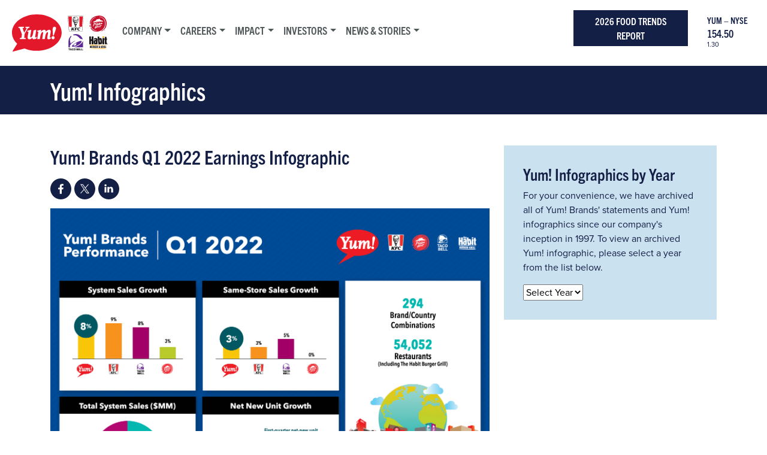

--- FILE ---
content_type: text/html; charset=UTF-8
request_url: https://www.yum.com/wps/portal/yumbrands/Yumbrands/news/yum-at-a-glance/yum+brands+q1+2022+earnings+infographic
body_size: 82592
content:
<!DOCTYPE html>
<html lang="en">
<head>
<!-- Start Transcend script 10/27/25 -->	
<script
data-cfasync="false"
src="https://transcend-cdn.com/cm/43ec5a67-9924-44da-b076-b1c5b361609f/airgap.js"
></script> 
<!-- End Transcend script 10/27/25 -->	
<!-- Start Google Tag Manager -->	
<script>(function(w,d,s,l,i){w[l]=w[l]||[];w[l].push({'gtm.start':
new Date().getTime(),event:'gtm.js'});var f=d.getElementsByTagName(s)[0],
j=d.createElement(s),dl=l!='dataLayer'?'&l='+l:'';j.async=true;j.src=
'https://www.googletagmanager.com/gtm.js?id='+i+dl;f.parentNode.insertBefore(j,f);
})(window,document,'script','dataLayer','GTM-NW839JH');
    </script>
<!-- End Google Tag Manager -->

 
<meta name="viewport" content="width=device-width, initial-scale=1, maximum-scale=5, minimum-scale=1">
<meta http-equiv="X-UA-Compatible" content="IE=Edge">
<link rel="stylesheet" href="/wps/contenthandler/yumbrands/!ut/p/digest!7o6p8UG6HVHtVWkOUPytxg/sp/mashup:ra:collection?soffset=0&amp;eoffset=12&amp;themeID=ZJ_8QK2H0O0N068F0QIC4LDL031U4&amp;locale=en&amp;mime-type=text%2Fcss&amp;lm=1765316893041&amp;entry=wp_portlet_css__0.0%3Ahead_css&amp;entry=wp_theme_simple__0.0%3Ahead_css&amp;entry=wp_simple_contextmenu_css__0.0%3Ahead_css&amp;entry=bootstrap502__5.0.2%3Ahead_css&amp;entry=wp_draft_page_ribbon__0.0%3Ahead_css&amp;entry=wp_bootstrap502_ext__1.0.0%3Ahead_css&amp;entry=st_notice__0.0%3Ahead_css&amp;entry=st_layoutGrid__0.0%3Ahead_css&amp;entry=st_search__0.0%3Ahead_css&amp;entry=wp_status_bar__0.0%3Ahead_css&amp;entry=wp_oob_sample_styles__0.0%3Ahead_css" type="text/css"/><link rel="alternate" id="head_css_deferred" href="/wps/contenthandler/yumbrands/!ut/p/digest!7o6p8UG6HVHtVWkOUPytxg/sp/mashup:ra:collection?soffset=0&amp;eoffset=7&amp;themeID=ZJ_8QK2H0O0N068F0QIC4LDL031U4&amp;locale=en&amp;mime-type=text%2Fcss&amp;lm=1765316887215&amp;entry=wp_dialog_css__0.0%3Ahead_css&amp;entry=wp_contextmenu_css__0.0%3Ahead_css&amp;entry=wp_federated_documents_picker__0.0%3Ahead_css&amp;entry=wp_dnd_css__0.0%3Ahead_css&amp;entry=wcm_inplaceEdit__0.0%3Ahead_css&amp;entry=wp_content_targeting_cam__0.0%3Ahead_css&amp;deferred=true"/><script type="text/javascript">var djConfig={"baseUrl":"/wps/portal_dojo/v1.9/dojo/","locale":"en","isDebug":false,"debugAtAllCosts":false,"parseOnLoad":false,"afterOnLoad":false,"has":{"dojo-bidi":true},"modulePaths":{"com":"/wps/themeModules/js/com","ibm":"/wps/themeModules/js/ibm","pagebuilder":"/wps/themeModules/modules/pagebuilder/js","portalclient":"/wps/themeModules/modules/portalclient/js","asa":"/wps/themeModules/modules/asa/js","contentmapping":"/wps/themeModules/modules/contentmapping/js","federation":"/wps/themeModules/modules/federation/js"}};djConfig.locale=djConfig.locale.replace(/_/g, "-").replace(/iw/, "he").toLowerCase();(function(){if (typeof(wpModules) == 'undefined') wpModules = {}; if (typeof(wpModules.state) == 'undefined') wpModules.state = {}; if (typeof(wpModules.state.page) == 'undefined') wpModules.state.page = {};wpModules.state.page._initial=[{"nsuri":"http://www.ibm.com/xmlns/prod/websphere/portal/publicparams","name":"selection","value":["Z6_8QK2H0O0NO8FD0QIMD3L6A3I67"]},{"nsuri":"http://www.ibm.com/xmlns/prod/websphere/portal/publicparams","name":"labelMappings","value":["Z6_000000000000000000000000A0","Z6_8QK2H0O0NO8FD0QIMD3L6A3I67","Z6_8QK2H0O0NO8FD0QIMD3L6A3I67","Z6_000000000000000000000000A0"]},{"nsuri":"http://www.ibm.com/xmlns/prod/websphere/portal/publicparams","name":"path-info","value":["yum brands q1 2022 earnings infographic"]},{"nsuri":"http://www.ibm.com/xmlns/prod/websphere/portal/publicparams","name":"expansions","value":["Z6_000000000000000000000000A0","Z6_8QK2H0O0N8UC50Q21KILF710U1","Z6_8QK2H0O0NO8O60QCC3HJQ738P6"]}];wpModules.state.page.selectionPath=['Z6_000000000000000000000000A0','Z6_8QK2H0O0NO8O60QCC3HJQ738P6','Z6_8QK2H0O0N8UC50Q21KILF710U1','Z6_8QK2H0O0NO8FD0QIMD3L6A3I67'];wpModules.state.page.supportsEditMode=true;wpModules.state.page.supportsToolbar=true;wpModules.state.page.path='/wps/portal/yumbrands';wpModules.state.page.protectedPath='/wps/myportal/yumbrands';wpModules.state.page.publicPath='/wps/portal/yumbrands';})();</script><script type="text/javascript" src="/wps/contenthandler/yumbrands/!ut/p/digest!nzk4X1gP-KYQJC24Ar8bFw/mashup/ra:collection?themeID=ZJ_8QK2H0O0N068F0QIC4LDL031U4&amp;locale=en&amp;mime-type=text%2Fjavascript&amp;lm=1765316893041&amp;entry=wp_client_main__0.0%3Ahead_js&amp;entry=wp_client_ext__0.0%3Ahead_js&amp;entry=wp_client_logging__0.0%3Ahead_js&amp;entry=wp_client_tracing__0.0%3Ahead_js&amp;entry=wp_client_selector__0.0%3Ahead_js&amp;entry=jquery_3_5_1__0.0%3Ahead_js&amp;entry=bootstrap502__5.0.2%3Ahead_js&amp;entry=st_notice__0.0%3Ahead_js&amp;entry=st_navigation__0.0%3Ahead_js"></script><link rel="alternate" id="head_js_deferred" href="/wps/contenthandler/yumbrands/!ut/p/digest!nzk4X1gP-KYQJC24Ar8bFw/mashup/ra:collection?themeID=ZJ_8QK2H0O0N068F0QIC4LDL031U4&amp;locale=en&amp;mime-type=text%2Fjavascript&amp;lm=1749254002000&amp;entry=dojo_19__0.0%3Ahead_js&amp;entry=dojo_app_19__0.0%3Ahead_js&amp;entry=dojo_fx_19__0.0%3Ahead_js&amp;entry=dojo_dom_19__0.0%3Ahead_js&amp;entry=dojo_dnd_basic_19__0.0%3Ahead_js&amp;entry=dojo_data_19__0.0%3Ahead_js&amp;entry=dojo_selector_lite_19__0.0%3Ahead_js&amp;entry=dijit_19__0.0%3Ahead_js&amp;entry=dojo_dnd_ext_19__0.0%3Ahead_js&amp;entry=dijit_layout_basic_19__0.0%3Ahead_js&amp;entry=dojox_layout_basic_19__0.0%3Ahead_js&amp;entry=dijit_menu_19__0.0%3Ahead_js&amp;entry=dojo_fmt_19__0.0%3Ahead_js&amp;entry=dijit_tree_19__0.0%3Ahead_js&amp;entry=wp_dialog_util__0.0%3Ahead_js&amp;entry=wp_dialog_draggable__0.0%3Ahead_js&amp;entry=wp_dialog_main__0.0%3Ahead_js&amp;entry=wp_dnd_namespace__0.0%3Ahead_js&amp;entry=wp_dnd_source__0.0%3Ahead_js&amp;entry=dijit_layout_ext_19__0.0%3Ahead_js&amp;entry=dijit_form_19__0.0%3Ahead_js&amp;entry=wp_state_page__0.0%3Ahead_js&amp;entry=wp_client_dnd__0.0%3Ahead_js&amp;entry=wp_theme_utils__0.0%3Ahead_js&amp;entry=wp_contextmenu_js__0.0%3Ahead_js&amp;entry=wp_dnd_target__0.0%3Ahead_js&amp;entry=wp_dnd_util__0.0%3Ahead_js&amp;entry=wcm_inplaceEdit__0.0%3Ahead_js&amp;deferred=true"/><style id="layout-wstate-styles"></style><link rel="alternate" id="head_markup_deferred" href="/wps/contenthandler/yumbrands/!ut/p/digest!DpB3Pv2CAhQT0gSG40cUDQ/mashup/ra:collection?themeID=ZJ_8QK2H0O0N068F0QIC4LDL031U4&amp;locale=en&amp;mime-type=text%2Fplain&amp;entry=wp_theme_utils__0.0%3Ahead_markup&amp;deferred=true"/><base href="https://www.yum.com/wps/portal/yumbrands/Yumbrands/news/yum-at-a-glance/yum%20brands%20q1%202022%20earnings%20infographic/!ut/p/z0/04_Sj9CPykssy0xPLMnMz0vMAfIjo8ziLQK9jTwM_A38_C3cXAwCPX1djH3MHI09zcz1vfSj8CsAmmBU5Ovsm64fVZBYkqGbmZeWrx9RWZqrkFSUmJdSrFBoqGBkYGSkkJpYlJeZl16sAFKRXpRYkJGZrF-QHRUJAJgh7_c!/">
<title>Yum At A Glance</title>
<meta name="description" content="">
 

	<link id="com.ibm.lotus.NavStateUrl" rel="alternate" href="/wps/portal/yumbrands/Yumbrands/news/yum-at-a-glance/yum%20brands%20q1%202022%20earnings%20infographic/!ut/p/z0/04_Sj9CPykssy0xPLMnMz0vMAfIjo8ziLQK9jTwM_A38_C3cXAwCPX1djH3MHI09zcz1vfSj8CsAmmBU5Ovsm64fVZBYkqGbmZeWrx9RWZqrkFSUmJdSrFBoqGBkYGSkkJpYlJeZl16sAFKRXpRYkJGZrF-QHRUJAJgh7_c!/" />

	<link href="/wps/contenthandler/yumbrands/!ut/p/digest!UNgmXMcVa_XWcuX7jLRysA/dav/fs-type1/themes/yumdotcomtheme2019/images/favicon.ico" rel="shortcut icon" type="image/x-icon" />
<link rel="icon" href="favicon-16.ico">
<link rel="stylesheet" href="css/master.css">
<!-- HTML-CSS -->
<style>
html, body {
  overflow-x: hidden!important;
}
body {
  position: relative!important;
}
a {
-webkit-text-decoration: underline dotted;
} 

#articlebody > ul {
         list-style: disc!important;
    } 

.navbar-expand .navbar-nav .nav-link {
    margin-right: 1rem!important;
    padding-left: 0!important;
    padding-right: 0!important;
    padding:0!important;
    line-height:10px!important;
    margin-top:15px;
    margin-bottom:15px;
}

.card-bg-light-blue {
    color: #141F46;
    background-color: #cae1f0;
}
.card-bg-navy-blue {
  color: white !important;
  background-color: #141F46;
}
.card-bg-navy-blue > h5 > a {
  color: white !important;
  text-decoration: none !important;
}
.qf-h3 {
  margin:0;
  line-height:1.1;
}
.qf-h2 {
  text-transform:uppercase;
  line-height:1.1;
}
.qf-text {
   background-color: #f1f1f1;
}
.qf-text .text-start {
  font-family: trade-gothic-next-condensed, sans-serif !important;
  font-weight: 700;
  font-size: 1.75rem;
  color: #141F46 !important;
  margin-top: 0;
  margin-bottom: .5rem;
  line-height: 1.2;
}
p.interior-graph {
 line-height: 1.9em;
margin-bottom: 1em;
}

h1.white {
color: white !important;
}

h4.white {
color: white !important;
}

.cat-underline {
    color: inherit;
    background: linear-gradient(120deg, #F9C36E 0, #F9C36E 100%);
    background-repeat: no-repeat;
    background-size: 97% 39%;
    background-position: 0 90%;
    text-decoration: none !important;
}

.point-nine-rem {
font-size:.9rem;
}

.bg-light-blue {
background-color:#bde6f1!important;
}

.bg-gold {
background-color:#F1C400;
}

.bg-dark-blue {
background-color:#141F46;
}

.edit_toolbar div.button {
   display: inline-block;
   margin: 0 5px 0 5px;
   font-size: 25px;
}
.edit_toolbar div.button {
   display: inline-block;
   margin: 0 5px 0 5px;
   font-size: 25px;
}

.cardsinreview {
    text-align: center;
    font-size: 21px;
    color: red;
    background-color: cornsilk;
    width: 100%;
}

/* Fix edit mode issues with portlet */
.stControlHeader > div {
    top: -48px !important;
}
.editToolHelp {
    text-align: left;
    background-color: antiquewhite;
    padding: 5px 15px;
}
.meta-data-size {
    width: 200px;
}
.image-overlay-heading, .leadership-heading {
  font-family: trade-gothic-next-condensed, sans-serif!important;
  font-size: calc(1.375rem + 1.5vw);
  line-height: 1.2;
}

@media (min-width: 1200px) {
  .image-overlay-heading {
    font-size: 2.5rem;
  }
}
@charset "UTF-8";
/* CSS Document */

/* MOBILE FIRST Extra Small Devices, Phones */ 

html {
	height:100%;
}

body {
	background-color: white;
	overflow-x: hidden!important;
	height:100%;
	color: #505759;
font-family: proxima-nova, sans-serif!important;
font-weight: 400!important;
font-style: normal!important;
	
}

a.no-line {
text-decoration: none!important;
}

p > a {
color:#141F46!important;
text-decoration: underline dotted 1px!important;
-webkit-text-decoration: underline dotted;
text-underline-offset:0.3em;
/* font-size:.9em; */
}

p > a:hover {
text-decoration: underline 1px!important;
transition: background-color 0.25s ease-out; 
-webkit-transition: background-color 0.25s ease-out; 
-moz-transition: background-color 0.25s ease-out; 
-o-transition: background-color 0.25s ease-out;
background-color: #BDE6F1;
}

.card-body > ul > li > a {
color:#141F46!important;
text-decoration: underline dotted 1px!important;
-webkit-text-decoration: underline dotted;
text-underline-offset:0.3em;
/* font-size:.9em; */
}

.card-body > ul > li > a:hover {
text-decoration: underline 1px!important;
transition: background-color 0.25s ease-out; 
-webkit-transition: background-color 0.25s ease-out; 
-moz-transition: background-color 0.25s ease-out; 
-o-transition: background-color 0.25s ease-out;
background-color: #BDE6F1;
}

.card-body > ul > li > ul > li > a {
color:#141F46!important;
text-decoration: underline dotted 1px!important;
-webkit-text-decoration: underline dotted;
text-underline-offset:0.3em;
/* font-size:.9em; */
}

.card-body > ul > li > ul > li > a:hover {
text-decoration: underline 1px!important;
transition: background-color 0.25s ease-out; 
-webkit-transition: background-color 0.25s ease-out; 
-moz-transition: background-color 0.25s ease-out; 
-o-transition: background-color 0.25s ease-out;
background-color: #BDE6F1;
}

h3 > a {
color:#141F46!important;
text-decoration: underline dotted 1px!important;
-webkit-text-decoration: underline dotted;
text-underline-offset:0.3em;
/* font-size:.9em; */
}

h3 > a:hover {
text-decoration: underline 1px!important;
transition: background-color 0.25s ease-out; 
-webkit-transition: background-color 0.25s ease-out; 
-moz-transition: background-color 0.25s ease-out; 
-o-transition: background-color 0.25s ease-out;
background-color: #BDE6F1;
}

.press-release > div > a  {
color:#141F46!important;
text-decoration: underline dotted 1px!important;
-webkit-text-decoration: underline dotted;
text-underline-offset:0.3em;
}

.press-release > div > a:hover {
text-decoration: underline 1px!important;
transition: background-color 0.25s ease-out; 
-webkit-transition: background-color 0.25s ease-out; 
-moz-transition: background-color 0.25s ease-out; 
-o-transition: background-color 0.25s ease-out;
background-color: #BDE6F1;
}

/* ADDITIONS FOR 2024 REDESIGN */

.click-here {
background-color:#141F46!important;
text-decoration:none!important;
}

a.footer-map-link {
text-decoration: underline dotted 1px;
-webkit-text-decoration: underline dotted;
text-underline-offset: 0.3em;
color:#505759!important;
}

a.footer-map-link:hover {
text-decoration: underline dotted 1px;
-webkit-text-decoration: underline dotted;
text-underline-offset:0.3em;
color:#141F46!important;
}

a.mega-navlink {
color:#141F46!important;
text-decoration: underline dotted 1px!important;
-webkit-text-decoration: underline dotted;
text-underline-offset:0.3em;
font-size:.9em;
}

a.mega-navlink:hover {
text-decoration: underline 1px!important;
transition: background-color 0.25s ease-out; 
-webkit-transition: background-color 0.25s ease-out; 
-moz-transition: background-color 0.25s ease-out; 
-o-transition: background-color 0.25s ease-out;
background-color: #BDE6F1;
}

 a.slt-bio {
 color:#141F46!important;
text-decoration: underline dotted 1px!important;
-webkit-text-decoration: underline dotted;
text-underline-offset:0.3em;
font-size:.9em;
  }

  a.slt-bio:hover {
text-decoration: underline 1px!important;
transition: background-color 0.25s ease-out; 
-webkit-transition: background-color 0.25s ease-out; 
-moz-transition: background-color 0.25s ease-out; 
-o-transition: background-color 0.25s ease-out;
background-color: #141F46;
  }

 a.ph-li {
 color:#141F46!important;
text-decoration: underline dotted 1px!important;
-webkit-text-decoration: underline dotted;
text-underline-offset:0.3em;
  }

  a.ph-li:hover {
text-decoration: underline 1px!important;
transition: background-color 0.25s ease-out; 
-webkit-transition: background-color 0.25s ease-out; 
-moz-transition: background-color 0.25s ease-out; 
-o-transition: background-color 0.25s ease-out;
background-color: #BDE6F1!important;
  }

 td > a {
 color:#141F46!important;
text-decoration: underline dotted 1px!important;
-webkit-text-decoration: underline dotted;
text-underline-offset:0.3em;
  }

 td > a:hover {
text-decoration: underline 1px!important;
transition: background-color 0.25s ease-out; 
-webkit-transition: background-color 0.25s ease-out; 
-moz-transition: background-color 0.25s ease-out; 
-o-transition: background-color 0.25s ease-out;
background-color: #BDE6F1;
  }


 .circle {
    border: 2px solid #141F46;
    border-radius: 50%;
    -webkit-border-radius: 50%;
    -moz-border-radius: 50%;
    margin-top: 20px;
    margin-bottom: 20px;
    padding-left: 0;
    padding-right: 0;
  }

  .interior-page-title {
    font-family: trade-gothic-next-condensed, sans-serif!important;
font-weight: 700;
font-style: normal;
  }

  .btn-primary.active,
  .btn-primary.focus,
  .btn-primary:active,
  .btn-primary:focus,
  .btn-primary:hover,
  .open>.dropdown-toggle.btn-primary {
    color: #fff!important;
    background-color: #141F46;
    border-color: #141F46;
  }

  .click-here {
    font-family: trade-gothic-next-condensed, sans-serif!important;
font-weight: 700;
font-style: normal;
    border-radius: 0;
    border: none;
    background-color: #141F46;
    color: white!important;
    padding-left: 30px;
    padding-right: 30px;
    margin: 2em 0 0 0;
  }

  h2.slt-name {
font-family: trade-gothic-next-condensed, sans-serif!important;
font-weight: 700;
font-style: normal;
  }

.tgb-uppercase {
font-family: trade-gothic-next-condensed, sans-serif!important;
font-weight: 700;
font-style: normal;
text-transform: uppercase;
}

.tgb {
font-family: trade-gothic-next-condensed, sans-serif!important;
font-weight: 700;
font-style: normal;
}

h1, h2, h3, h4, h5, h6 {
font-family: trade-gothic-next-condensed, sans-serif!important;
font-weight: 700;
font-style: normal;
color:#141F46!important;
}

.nyse, .lastPrice, .changePrice {
        color:#141F46!important;
}

/* END ADDITIONS FOR 2024 REDESIGN */

#ceros-branding .label {
	display: none!important;
}

.career-dev-programs {
	font-size: 1.3em!important;
	font-weight:700!important;
	cursor: pointer!important;
}

#indicatior-container {
  width: 45px;
  height: 45px;
  margin: 50px auto;
  border: 1px solid red;
}
.topArrow {
  fill: #ED8B00;
  transform: rotate(-90deg);
  width: 45px;
  height: 45px;
  position: absolute;
  bottom: 20%;
  margin: 0 0 0 -22px;
}

.careers-benefits { 
	background-position: center top 200px!important;

}

.careers-fuel-results {
	border: 5px solid white;
	color: white;
	height: 80px;
	text-align: center;
	position: relative;
}

.careers-fuel-results > h1 {
	font-size: 1.1em;
	margin: 0;
	font-weight:300;
	position: absolute;
  top: 50%;
  left: 50%;
  transform: translate(-50%, -50%);
}


.press-release > div {
	margin-bottom: 15px;
}

.topnav-mobile-styling {
/*
	-webkit-box-shadow: 0px 3px 5px 0px rgba(0,0,0,0.3);
-moz-box-shadow: 0px 3px 5px 0px rgba(0,0,0,0.3);
box-shadow: 0px 3px 5px 0px rgba(0,0,0,0.3);
*/
/*	border-bottom: 2px solid #141F46;*/
}


.realestate-table tbody tr:nth-child(even) {
   background-color: #E9E9EA;
}


.realestate-table {
	
}

.realestate-table td {
	padding:10px;	
}

#map_inner > svg {
	width: 100%!important;
}

ul, menu, dir {
    display: block;
/*    list-style-type: disc!important;*/
    margin-block-start: 1em;
    margin-block-end: 1em;
    margin-inline-start: 0px;
    margin-inline-end: 0px;
    padding-inline-start: 40px;
}

.brands {
    color: white;
    margin: 0;
    position: absolute;
    bottom: 0;
    left: 0;
    width: 100%;
}

.responsibilityH3 {
    font-size: 1.1em!important;
    padding: 10px 10px 5px 10px!important;
    line-height: 1em!important;
	margin-top: 5px!important;
    margin-bottom: 5px!important;
	text-transform: uppercase;
}

.homeCitiCiti {
    position: relative;
    height: 0;
    padding-bottom: 65%;
    background-size: 100% auto;
    background-position: center center;
    border: 1px solid #a62168;
    cursor: pointer;
}

.citiSubCatCiti {
    background-color: rgba(166, 33, 104, 0.8);
}

.citiSubCatFood {
    background-color: rgba(237, 139, 0, 0.8);
}

.citiSubCatPlanet {
    background-color: rgba(204, 219, 45, 0.8);
}

.citiSubCatPeople {
    background-color: rgba(104, 197, 240, 0.8);
}

.homeCitiFood {
    position: relative;
    height: 0;
    padding-bottom: 65%;
    background-size: 100% auto;
    background-position: center center;
    border: 1px solid #f08a20;
    cursor: pointer;
}

.homeCitiPlanet {
    position: relative;
    height: 0;
    padding-bottom: 65%;
    background-size: 100% auto;
    background-position: center center;
    border: 1px solid #ccdb2d;
    cursor: pointer;
}

.homeCitiPeople {
    position: relative;
    height: 0;
    padding-bottom: 65%;
    background-size: 100% auto;
    background-position: center center;
    border: 1px solid #68c5f0;
    cursor: pointer;
}

/*
#defaultNavbar1 {
 border-bottom: 1px solid #141F46;

}
*/

a, a:active {
    color: #141F46!important;
}
a {
    color: #141F46!important;
}

.news-category-headline {
    position: absolute;
    bottom: 55px;
    left: 50%;
    z-index: 15;
    width: 60%;
    padding-left: 0;
    margin-left: -30%;
    text-align: center;
	color: white;
	font-weight:100;
	
}



.navbar-default .navbar-nav>li>a {
    color: #505759!important;
}

.navbar-careers {
    margin: 0 auto;
    display: none;
    float: none;
    text-align: center;
	background: black!important;
}

.navbar-careers>li>a {
    color: white!important;
	}

a.footer-menu-line-height{
	color: #505759!important;
}

.exec-team-bio {
	float: right;
	border: 1px solid black;
	margin: 7px;
}

.interior-body-copy > p {
	line-height: 1.9em;
	margin-bottom: 1em;
}

.component-container {
	margin: 0!important;
}

.container-fluid {
     padding-right: 0!important; 
     padding-left: 0!important; 
}

.navbar:hover+.dim-the-lights {
  display: block;
  background-color: rgba(0, 0, 0, 0.2);
  transition: all .15s linear;
  
}

.primary-nav {
	font-size: 14px!important;
}

.dim-the-lights {
	position: fixed;
	z-index: 30;
  	display: none;
  	overflow: hidden;
  	outline: 0;
  	/* equal to the navbar height */
  	top: 101px;
 	bottom: 0;
  	left: 0;
  	right: 0;
}


.menu-photo {
	padding: 0;
	margin: 0 0 10px 0;
}

.home-tb {
	background-image: url('/wps/wcm/connect/yumbrands/07951761-622b-4a66-af23-1fe3f9992a79/homepage-brand-tb.jpg?MOD=AJPERES&CACHEID=ROOTWORKSPACE.Z18_8QK2H0O0N8TAE0QK5P4LA22000-07951761-622b-4a66-af23-1fe3f9992a79-mztuACz');
	background-color: #cccccc; /* Used if the image is unavailable */
  	height: 400px; /* You must set a specified height */
  	background-position: center; /* Center the image */
  	background-repeat: no-repeat; /* Do not repeat the image */
  	background-size: cover; /* Resize the background image to cover the entire container */
	border: .7em solid white;
	transition: all 0.3s ease;
}

.home-tb:hover {
    -webkit-transform: scale(1.1);
    -ms-transform: scale(1.1);
    transform: scale(1.05);
	z-index:20;
}

.home-ph {
	background-image: url('/wps/wcm/connect/yumbrands/60fbb8d6-ba64-47b3-b8fb-43945dcdde8d/homepage-brand-ph.jpg?MOD=AJPERES&CACHEID=ROOTWORKSPACE.Z18_8QK2H0O0N8TAE0QK5P4LA22000-60fbb8d6-ba64-47b3-b8fb-43945dcdde8d-mztuija');
	background-color: #cccccc; /* Used if the image is unavailable */
  	height: 400px; /* You must set a specified height */
  	background-position: center; /* Center the image */
  	background-repeat: no-repeat; /* Do not repeat the image */
  	background-size: cover; /* Resize the background image to cover the entire container */
	border: .7em solid white;
	transition: all 0.3s ease;
}

.home-ph:hover {
    -webkit-transform: scale(1.1);
    -ms-transform: scale(1.1);
    transform: scale(1.05);
	z-index:20;
}

.kfc-mouseover-more {
	color: black;
	background-color: white;
	display: block;
	padding: 7px;
	margin-bottom: 20px;
	text-align: center;
	font-size: .9em;
	
}


.kfc-mouseover-data {
    padding-bottom: 10px;
	font-size: .9em;
}

.kfc-mouseover-info {
	border-bottom: 1px solid white;
	padding-bottom: 10px;
	font-size: .9em;
}

.kfc-mouseover-home {
	background-color: rgba(0,0,0,0.5);
	color: white;
	position: absolute;
	top: 0;
	left: 0;
	right: 0;
	bottom: 0;
	opacity:0;
	transition: all 0.3s ease;
}

.kfc-mouseover-home:hover {
	opacity:1;
}

.home-kfc {
	background-image: url('/wps/wcm/connect/yumbrands/b124c26b-f49f-4197-a0ba-aa83717fa6db/homepage-brand-kfc.jpg?MOD=AJPERES&CACHEID=ROOTWORKSPACE.Z18_8QK2H0O0N8TAE0QK5P4LA22000-b124c26b-f49f-4197-a0ba-aa83717fa6db-mztut0p');
	background-color: #cccccc; /* Used if the image is unavailable */
  	height: 400px; /* You must set a specified height */
  	background-position: center; /* Center the image */
  	background-repeat: no-repeat; /* Do not repeat the image */
  	background-size: cover; /* Resize the background image to cover the entire container */
	border: .7em solid white;
	transition: all 0.3s ease;
}

.home-kfc:hover {
    -webkit-transform: scale(1.1);
    -ms-transform: scale(1.1);
    transform: scale(1.05);
	z-index:20;
}

.container-fluid .jumbotron {
	margin-bottom: 0;
	border-radius: 0;
}

.homepage-headline {
	text-align:center;
	    color:#141F46;
	font-weight:100;
	margin:3em;
}

.newsroom-headline {
	text-align:center;
	color:#141F46;
	font-weight:100;
	margin:1em;
}


.interiorpage-headline {
	text-align:center;
	color:#141F46;
	font-weight:100;
	margin:.7em 3em;
}

.interior-page-title {

	font-weight:700;
}


.btn-info {

    background-image: none;
    background-repeat: no-repeat;
    border-color: transparent;
	text-shadow: none;
    -webkit-box-shadow: none;
    box-shadow: none;
	background-color: #A5CF4F;
	padding: 5px 10px;
    font-size: 14px;
    line-height: 1.5;
    border-radius: 0;
	font-weight:100;
	margin-bottom: 20px;
}

.megamenu-toplevel {
	background-color: #141F46;
	display: inline;
	padding: 7px 15px;
	letter-spacing: 0;
	font-size: 14px;
}

.megamenu-toplevel a {
	color:white;
}

.megamenu-border-right {
/*	border-right: 1px solid #e9e9ea;*/
}

.nav-section-parent-children {
	letter-spacing: 0;
	line-height: 1.1em;
}

.nav-section-parent-children p:first-of-type {
	margin-top: 20px;
	font-weight: 700;
}

.footer-social-container {
	margin: 23px 0 0 0;
	text-align: left;
	padding-left: 20px;
}

.footer-social-logo-left {
	width:50px;
	margin-left:-15px;
	 
}

.footer-social-logo-right {
	width:65px;
	padding-right: 15px;
}

.footer-logos {
	width: 265px;
	padding: 25px 50px 25px 25px;
	margin-left:-5px;
	}
.footer-menu-line-height {
	line-height: 100px;
	color: #505759;
}

.gray-bg {
	background-color:#e2e3e4;
}

nav.navbar.navbar-expand-lg.navbar-light {
    border-bottom: 1px solid #141F46;
}

.navbar-default {
	background-image: none!important;
	background-color: white!important;
	border:0;
	border-color: transparent!important;
	border-radius: 0!important;
/*	box-shadow: inset 0 0 0 rgba(255,255,255,.15), 0 0 0 rgba(0,0,0,0);*/
	margin-bottom: -1px;
	
}

.kerned {
	letter-spacing: 1px;
}

.not-kerned {
	letter-spacing: 0;
}

.yum-logos-header {
	height: auto;
	padding: 0!important;
}

.header-navbar > li > a {
   line-height: 69px!important;
}

.navbar-nav > li > a:hover {
    color: #141F46!important;
}


.navwrap {
			-webkit-box-shadow: 0px 3px 5px 0px rgba(0,0,0,0.3);
-moz-box-shadow: 0px 3px 5px 0px rgba(0,0,0,0.3);
box-shadow: 0px 3px 5px 0px rgba(0,0,0,0.3);
}

.stockticker {
    display: none;
    padding: 1.5em 2em 1.5em 1em;
    position: absolute;
    top: 0;
    bottom: 0;
    right: 0;
    height: auto;
}

.stockticker h3 {
    margin: 0;
    font-size: 1.1em;
    text-align: left;
color:#141F46;
}

.stockticker p.nyse {
    font-size: .9em;
    line-height: 1.5em;
    text-align: left;
color:#141F46;
}

.stockticker p {
    font-size: .7em;
    margin-bottom: 5px;
color:#141F46;
}
  

.indicia {
	margin-top: 20px;
	margin-bottom: 20px;
	font-size: .9em!important;
}
.press-release h1 {
	margin-top: 30px;
	margin-bottom: 1em;
	font-size: 2em;
	text-transform: uppercase;
}

.press-release p {
	margin-bottom: 1.2em;
	line-height: 1.9em;
}

.pr-boilerplate {
	border-top: 1px solid #505759;
	margin-top:3em;
}

.pr-boilerplate h3 {
	font-size: 1.2em;
	text-transform: uppercase;
}

.pr-boilerplate p {
	font-size:.9em;
	font-style: italic;
	margin-bottom:2em;
}

.search-pr {
	background-color: #cae1f0;
	padding: 2em;
	margin: 2em 0;
}
.search-pr h1 {
	color: #141F46;
	font-size: 1.7em;
	margin-top: 0;
}

.search-pr p {
	color: #141F46;
}

.by-year-head {
color:#141F46!important;
}

.navbar-nav>li>a {
/*	margin-left: 25px;*/

/*   padding-left: 35px;*/
}

.navbar-toggle {
	margin-right: 30px;
}

.navbar-nav {
    margin: 0px;
}

.nav.navbar-right .dropdown-menu {
	border-bottom: 1px solid #e9e9ea;
}

	#footernav {
	margin-top:20px;
}

.navbar-header {
/*	border-bottom: 1px solid #CBC4BC;*/
	-webkit-box-shadow: 0px 0px 3px 4px rgba(0,0,0,0.3); 
box-shadow: 0px 0px 3px 4px rgba(0,0,0,0.3);
}

/* END MOBILE FIRST Extra Small Devices, Phones */




@media (max-width: 823px) {
.navbar-right {
    float: left!important;
}
	}

/* Small Devices, Tablets */
@media only screen and (min-width : 768px) {
	
	.navbar-header {
	border-bottom: none;
		-webkit-box-shadow: none; 
box-shadow: none;
}
	
body {
	
	}
	
.careers-benefits { 
	background-position: bottom, center!important;

}
	.topnav-mobile-styling {
	border-bottom: none;
}
	
.nav.navbar-right .dropdown-menu {
	border-bottom: 1px solid #e9e9ea;
}
	
	.megamenu-border-right {
/*	border-right: 1px solid #e9e9ea;*/
}

.navbar-nav {
/*    margin: 7.5px -15px;*/
}	
.navbar-nav>li>a {
/*	padding-left: 35px;*/
}
	
	.yum-logos-header {
	height: 70px;
		margin-top:20px;
}
	
	.navbar-nav>li>a {
	margin-left: 0;
}
	
.navbar-careers {
    display: block;
}
	
.navbar-careers>li {
    display: inline-block;
    float: none;
	color: white!important;
	font-weight:700;
	font-size: 1em;
	}
	
	.navbar-careers>li>a {
   		padding-top: 5px!important;
		padding-bottom: 5px!important;
	}
	
.footer-social-logo-left {
	margin-left:0;
	}

	
	.footer-social-container {
	text-align: center;
}
	
	.footer-logos {
	width: 265px;
	padding: 15px 50px 15px 15px;
		margin-left: 0;
	}

	.header-logos {
	
	}
	
	.footer-social-container {
	
	text-align: left;
}

	
	/***** Company/Map section *****/
#map {
  background: #fafafa;
  border: none;
  display: block;
  margin: 0 auto;
  padding: 0;
  max-width: 960px;
  width: 100%; }

#map_outer, #map_inner {
  display: block;
  margin: 0 auto; }

iframe #map, iframe #map_outer, iframe #map_inner, iframe svg {
  max-width: 960px;
  width: 100%; }

.centered {
  margin: 0 auto; }

#map a.button {
  background: none repeat scroll 0% 0% #42b8dd;
  color: white;
  cursor: pointer;
  border-radius: 5px;
  display: inline-block;
  line-height: normal;
  padding: .5em .75em;
  text-align: center;
  text-shadow: 0px 1px 1px rgba(0, 0, 0, 0.2);
  white-space: nowrap;
  vertical-align: baseline; }

/***** Popup styles *****/
/* Container */
#tt_sm {
  background: #f0f0f0;
  background: rgba(240, 240, 240, 0.2);
  box-shadow: 1px 1px 8px #000;
  box-shadow: 1px 1px 8px rgba(0, 0, 0, 0.3);
  border-radius: 5px;
  font-size: 12px;
  top: 0;
  left: 20%;
  padding: 0;
  transition: .4s ease all;
  width: 300px;
  z-index: 10000; }

.lt-ie8 #tt_sm {
  float: left; }

#tt_sm:hover {
  box-shadow: 1px 1px 14px 0 #000;
  box-shadow: 1px 1px 14px 0 rgba(0, 0, 0, 0.7); }

#tt_sm table {
  display: block;
  margin: .75em auto;
  width: 100%; }

#tt_sm tr {
  border-bottom: 1px solid #d1d1d1; }

#tt_sm td {
  padding: .15em .25em .25em .75em; }

#tt_sm td:nth-child(odd) {
  font-style: normal;
  font-weight: 700; }

#tt_sm h2 {
  font-size: 20px;
  line-height: .75em;
  margin: .15em 0 .25em 0;
  padding: 0;
  text-shadow: 1px 1px 0 #fff; }

/* Titles */
#tt_name, #tt_name_sm {
  background: #141F46;
  /* Old browsers */
  /* FF3.6+ */
  /* Chrome,Safari4+ */
  /* Chrome10+,Safari5.1+ */
  /* Opera 11.10+ */
  /* IE10+ */
  background: linear-gradient(to bottom, #141F46 0%, #00948b 100%);
  /* W3C */
  filter: progid:DXImageTransform.Microsoft.gradient( startColorstr='#141F46', endColorstr='#00948b',GradientType=0 );
  /* IE6-9 */
  border-bottom: 1px solid #d1d1d1;
  color: #fff;
  font-style: normal;
  font-weight: 700;
  text-transform: uppercase;
  text-shadow: 1px 1px 0 rgba(0, 0, 0, 0.6); }

#tt_name_sm {
  font-size: 25px;
	font-family:"proxima-nova", sans-serif;
  line-height: 30px;
  margin: 0;
  padding: .25em 0;
  text-align: center;
  vertical-align: middle;
  width: 100%; }

.lt-ie10 #tt_name_sm {
  font-size: 26px; }

.lt-ie9 #tt_name_sm {
  font-size: 20px; }

#tt_name_sm a {
  display: none;
  visibility: hidden; }

/* Close icon */
#xmark_sm {
  cursor: pointer;
  position: absolute;
  right: -31px;
  top: -20px;
  z-index: 10000; }

/* Content */
#tt_sm .market-population, #tt_sm .total-stores, #tt_sm .market-images, #tt_sm .company-stores, #tt_sm .franchise-stores, #tt_sm .market-info, #tt_sm .store-numbers, #tt_sm .footnotes {
  background: #eeeeee;
  /* Old browsers */
  /* FF3.6+ */
  /* Chrome,Safari4+ */
  /* Chrome10+,Safari5.1+ */
  /* Opera 11.10+ */
  /* IE10+ */
  background: linear-gradient(to bottom, #eeeeee 0%, #dbdbdb 100%);
  /* W3C */
  filter: progid:DXImageTransform.Microsoft.gradient( startColorstr='#eeeeee', endColorstr='#dbdbdb',GradientType=0 );
  /* IE6-9 */
  float: left;
  padding: 1em;
  position: relative;
  text-align: center;
  text-shadow: 1px 1px 0 #fff;
  width: 150px; }

.lt-ie8 #tt_sm .market-population, .lt-ie8 #tt_sm .total-stores, .lt-ie8 #tt_sm .market-images, .lt-ie8 #tt_sm .company-stores, .lt-ie8 #tt_sm .franchise-stores, .lt-ie8 #tt_sm .market-info, .lt-ie8 #tt_sm .store-numbers {
  display: block;
  float: left;
  line-height: normal;
  width: 149px; }

#tt_sm .market-type {
  background: #141F46;
  /* Old browsers */
  /* FF3.6+ */
  /* Chrome,Safari4+ */
  /* Chrome10+,Safari5.1+ */
  /* Opera 11.10+ */
  /* IE10+ */
  background: linear-gradient(to bottom, #141F46 0%, #00948b 100%);
  /* W3C */
  filter: progid:DXImageTransform.Microsoft.gradient( startColorstr='#141F46', endColorstr='#00948b',GradientType=0 );
  /* IE6-9 */
  color: #fff;
  display: block;
  font-size: 15px;
  padding: .25em 0;
  text-align: center;
  text-shadow: 1px 1px rgba(1, 44, 62, 0.6);
  width: 320px;
  margin: 0 0 0 -10px; }

#tt_sm .market-type span.bmu {
  display: block; }

/**** Banner Flaps ****/
#tt_sm .market-type:after, #tt_sm .market-type:before {
  background: #00618b;
  content: '';
  position: absolute;
  height: 20px;
  width: 25px;
  z-index: -1; }

#tt_sm .market-type:before {
  /*right: -7px;
  top: 265px;*/
  right: -8px;
  top: 244px;
  transform: rotate(120deg); }

.lt-ie9 #tt_sm .market-type:before {
  background: url("/app/themes/JointsWP-master/assets/images/map/before-fold.png") top left no-repeat;
  float: left;
  right: -8px;
  top: 245px; }

#tt_sm .market-type:after {
  left: -8px;
  top: 244px;
  transform: rotate(60deg); }

.lt-ie9 #tt_sm .market-type:after {
  left: -8px;
  top: 245px;
  background: url("/app/themes/JointsWP-master/assets/images/map/after-fold.png") top left no-repeat;
  float: right; }

#tt_sm .market-population, #tt_sm .total-stores, #tt_sm .company-stores, #tt_sm .franchise-stores {
  border-bottom: 1px solid #d1d1d1;
  -o-box-sizing: border-box;
  -ms-box-sizing: border-box;
  box-sizing: border-box;
  color: #444;
  font-size: 24px;
	font-family: "proxima-nova",sans-serif;
  font-weight: bold;
  letter-spacing: 0;
  height: 80px;
  line-height: 0;
  padding: 1.25em 0 0 0;
  position: relative; }

.lt-ie10 #tt_sm .market-population, .lt-ie10 #tt_sm .total-stores, .lt-ie10 #tt_sm .company-stores, .lt-ie10 #tt_sm .franchise-stores {
  font-size: 42px; }

.lt-ie9 #tt_sm .market-population, .lt-ie9 #tt_sm .total-stores, .lt-ie9 #tt_sm .company-stores, .lt-ie9 #tt_sm .franchise-stores {
  font-size: 45px; }

.lt-ie8 #tt_sm .market-population, .lt-ie8 #tt_sm .total-stores, .lt-ie8 #tt_sm .company-stores, .lt-ie8 #tt_sm .franchise-stores {
  padding: 0; }

#tt_sm .total-stores, .franchise-stores {
  border-left: 1px solid #d1d1d1; }

#tt_sm .pop-block {
  clear: both;
  display: block;
  position: relative; }

#tt_sm .pop-title {
  clear: both;
  color: #666;
  display: block;
  letter-spacing: 0;
	font-family: "proxima-nova",sans-serif;
  font-size: 10px;
  font-weight: bold;
  text-shadow: 1px 1px 0 #fff;
  /* top: 64px; */
  margin-top: 21px;
  width: 100%; }

.lt-ie10 #tt_sm .pop-title {
  font-size: 10px; }

.lt-ie9 #tt_sm .pop-title {
  font-size: 12px; }

.lt-ie8 #tt_sm span.pop-title {
  margin: 0 auto; }

#tt_sm .market-images {
  clear: both;
  padding: 0;
  height: 200px;
  margin: 0;
  display: block;
  width: 300px;
  border-radius: 0 0 10px 10px; }

.lt-ie8 #tt_sm .market-images {
  width: 100%; }

#tt_sm .market-images img {
  width: 100%;
  border-radius: 0 0 7px 7px; }

#tt_sm .company-stores {
  clear: left; }

#tt_sm .store-numbers {
  color: #444;
  font-size: 21px;
	font-family: "proxima-nova", sans-serif;
  font-weight: bold;
  padding: 10px 0;
  text-align: center;
  width: 300px; }

.lt-ie10 #tt_sm .store-numbers {
  font-size: 24px; }

.lt-ie9 #tt_sm .store-numbers {
  font-size: 28px; }

.lt-ie8 #tt_sm .store-numbers {
  clear: both;
  display: block;
  width: 300px; }

#tt_sm .store-numbers a:link {
  color: #00618b;
  cursor: pointer;
  text-decoration: none;
  transition: .6s ease all; }

#tt_sm .store-numbers a:hover, #tt_sm .store-numbers a:active {
  color: #00b4ff;
  text-decoration: none;
  transition: .2s ease all; }

#tt_sm .store-numbers img {
  border-top: 1px solid #d1d1d1;
  padding-top: 5px;
  transition: .6s ease all;
  width: 40px; }

#tt_sm .store-numbers div:hover img {
  border-top: 1px solid #666;
  transition: .2s ease all; }

#tt_sm .store-numbers div {
  display: block;
  float: left;
  width: 33%; }

#tt_sm .store-numbers.one-brand-stores div {
  float: none;
  width: 100%; }

#tt_sm .store-numbers.two-brand-stores div {
  float: left;
  width: 50%; }

#tt_sm .footnotes {
  border-top: 1px solid #d1d1d1;
  clear: both;
  display: block;
  float: none;
  max-width: 300px;
  padding: 0;
  width: 100%; }

#tt_sm .footnotes p {
  font-size: .75em;
  padding: .5em 0;
  margin: 0 auto;
  text-align: left;
  width: 90%; }

.map .map-notes {
  font-size: 1.15em; }

.home-click-thru {
  cursor: pointer; }
	
	
	

} /* END Small Devices, Tablets */


/* Medium Devices, Desktops */
@media only screen and (min-width : 992px) {
	
	body {
	
	}
	.footer-menu-line-height {
	line-height: 75px!important;
	}
	
	.footer-social-logo-left {

	border-left: none; 
}
	
		.megamenu-border-right {
	border-right: 1px solid #e9e9ea;
}


.footer-social-logo-right {
	border-right: none;
	padding-right: none;
}
	
.stockticker {
		display: block;	
	}
	
#defaultNavbar1 {
	margin-right: 100px;
	}
	
	.navbar-nav > li > a {
/*    line-height: 70px!important;*/
	}
	

	
.footer-logos {
	width: 265px;
	padding: 15px 50px 15px 15px;
}

	.header-logos {
	
	}
	
	.footer-social-logo-left {
	width:50px;
	border-left: 1px solid #141F46; 
}

.footer-social-logo-right {
	width:65px;
	border-right: 1px solid #141F46;
	padding-right: 15px;
}
	
		#footernav {
	margin-top:0px;
}
	
}/* END Medium Devices, Desktops */


/* Large Devices, Wide Screens */
@media only screen and (min-width : 1200px) {
	
	body {
	
	}
	
	.footer-menu-line-height {
	line-height: 85px!important;
	}
	
	.footer-logos {
	width: 300px;
	padding: 15px 50px 15px 15px;
	}

	.header-logos {
	
	}
	
	
	

} /* END Large Devices, Wide Screens */






/* ---- FIX FOR EVEN COLUMN LENGTHS WHEN NEEDED ---- */
@media (min-width:1200px){
    .auto-clear .col-lg-1:nth-child(12n+1){clear:left;}
    .auto-clear .col-lg-2:nth-child(6n+1){clear:left;}
    .auto-clear .col-lg-3:nth-child(4n+1){clear:left;}
    .auto-clear .col-lg-4:nth-child(3n+1){clear:left;}
    .auto-clear .col-lg-6:nth-child(odd){clear:left;}
}
@media (min-width:992px) and (max-width:1199px){
   	.auto-clear .col-md-1:nth-child(12n+1){clear:left;}
    .auto-clear .col-md-2:nth-child(6n+1){clear:left;}
    .auto-clear .col-md-3:nth-child(4n+1){clear:left;}
    .auto-clear .col-md-4:nth-child(3n+1){clear:left;}
    .auto-clear .col-md-6:nth-child(odd){clear:left;}

}
@media (min-width:768px) and (max-width:991px){
    .auto-clear .col-sm-1:nth-child(12n+1){clear:left;}
    .auto-clear .col-sm-2:nth-child(6n+1){clear:left;}
    .auto-clear .col-sm-3:nth-child(4n+1){clear:left;}
    .auto-clear .col-sm-4:nth-child(3n+1){clear:left;}
    .auto-clear .col-sm-6:nth-child(odd){clear:left;}
}
@media (max-width:767px){
    .auto-clear .col-xs-1:nth-child(12n+1){clear:left;}
    .auto-clear .col-xs-2:nth-child(6n+1){clear:left;}
    .auto-clear .col-xs-3:nth-child(4n+1){clear:left;}
    .auto-clear .col-xs-4:nth-child(3n+1){clear:left;}
    .auto-clear .col-xs-6:nth-child(odd){clear:left;}
}

 .st-col-whole {
    padding: 0;
  }

  .st-section>.st-row {
    margin: 0;
  }

  .cold-blue-bg {
    background-color: #141F46;
  }

  .cold-blue {
    color: #141F46;
  }


  .white {
    color: #fff;
  }

  .white-bg {
    background-color: #fff;
  }

  .light-blue {
    color: #bde6f1;
  }

  .card-img-border {
    border-bottom: 1px solid white;
  }

  p.card-cat {
    margin: 0;
  }

  p.card-cat span {
    background-color: white;
    text-transform: uppercase;
    padding: 0 1em;
    line-height: 1.5em;
  }

  .diagonal-stripes-blue {
    background: repeating-linear-gradient( 135deg,
    #141F46,
    #141F46 2px,
    #bde6f1 2px,
    #bde6f1 20px);
  }

.centered-af-parent {
  display: grid;
  place-items: center;
}
.centered-af-child {
 text-align: center;
}

h2.stats {
	font-family: trade-gothic-next-condensed, sans-serif!important;
    font-weight: 700;
    font-style: normal;
    text-transform: uppercase!important;
    font-size: 2em;
    margin: -0.2em 0 0 0;
    line-height: 1.2em;
	text-align: center;
}

p.stats {
	font-family: trade-gothic-next-condensed, sans-serif!important;
	text-transform: uppercase!important;
    font-weight: 400;
    font-style: normal;
    margin: -0.2em 0 0 0;
    line-height: 1.3em;
	text-align: center;
}

#ot-sdk-btn.ot-sdk-show-settings, #ot-sdk-btn.optanon-show-settings:hover{
background-color:white!important;
}

/* PHASE 3 STYLING 7/25/24 */
a.btn.promo {
margin-right: 2em!important;
text-transform:uppercase!important;
}

.ticker-wrapper {
padding:15px 0!important;
}

.highlighted-text {
    color: inherit;
    background: linear-gradient(120deg, #F1C400 0, #F1C400 100%);
    background-repeat: no-repeat;
    background-size: 100% 30%;
    background-position: 0 90%;
    text-decoration: none !important;
background-color:white!important;
cursor:pointer;
}

a.definition-link {
text-decoration: none !important;
}

.bs-popover-end>.popover-arrow::before {
    border-right-color: #bde6f1!important;
}
.bs-popover-end>.popover-arrow::after {
    border-right-color: #bde6f1!important;
}
.popover {
background-color:#bde6f1!important;
border-color:#bde6f1!important;
}

</style><link rel="stylesheet" href="https://use.typekit.net/brh3zbb.css"> 
<link rel="icon" type="image/png" href="android-chrome-36.png" sizes="36x36">
<link rel="icon" type="image/png" href="android-chrome-48.png" sizes="48x48">
<link rel="icon" type="image/png" href="android-chrome-72.png" sizes="72x72">
<link rel="icon" type="image/png" href="android-chrome-96.png" sizes="96x96">
<link rel="icon" type="image/png" href="android-chrome-144.png" sizes="144x144">
<link rel="icon" type="image/png" href="android-chrome-192.png" sizes="192x192">
<link rel="apple-touch-icon" sizes="57x57" href="apple-touch-icon-57.png">
<link rel="apple-touch-icon" sizes="60x60" href="apple-touch-icon-60.png">
<link rel="apple-touch-icon" sizes="72x72" href="apple-touch-icon-72.png">
<link rel="apple-touch-icon" sizes="76x76" href="apple-touch-icon-76.png">
<link rel="apple-touch-icon" sizes="114x114" href="apple-touch-icon-114.png">
<link rel="apple-touch-icon" sizes="120x120" href="apple-touch-icon-120.png">
<link rel="apple-touch-icon" sizes="144x144" href="apple-touch-icon-144.png">
<link rel="apple-touch-icon" sizes="152x152" href="apple-touch-icon-152.png">
<link rel="apple-touch-icon" sizes="180x180" href="apple-touch-icon-180.png">
<meta name="msapplication-TileColor" content="#39bdb5">
<meta name="msapplication-TileImage" content="mstile-144.png">
<!-- add swiper JS -->
<link rel="stylesheet" href="https://cdn.jsdelivr.net/npm/swiper@11/swiper-bundle.min.css"/>
<script src="https://cdn.jsdelivr.net/npm/swiper@11/swiper-bundle.min.js"></script>
</head>
<body>
 
	
<div id="stPageFrame">
 
		
<!-- site toolbar -->
<div class="stToolbar">
</div> 
<!-- // site toolbar -->

<!-- Navbar Header -->
<nav class="navbar navbar-expand-lg p-0 yamm navbar-light">
<div class="container-fluid topnav-mobile-styling"> 
<!-- Brand and toggle get grouped for better mobile display -->
<!--<a href="javascript:void(0);" onclick="location.href=document.getElementById('stHomeLink').getAttribute('data-href');" title="" class="navbar-brand yum-logos-header" style="margin-top: 0!important; margin-left: .5em;!important;">-->
<a href="/wps/portal/yumbrands/Yumbrands" title="Yum.com Home" class="navbar-brand yum-logos-header" style="margin-top: 0!important; margin-left: .5em;!important;">
    <!-- Lockup for desktop -->	  
<svg id="Layer_1" xmlns="http://www.w3.org/2000/svg" viewBox="0 0 374.7 84.84" class="visible-xs d-block d-sm-none brands-lockup" style="width: 160px; float: left; margin-top: .2em; margin-bottom:.2em; margin-left: 10px; ;z-index: 10; position: relative;"><defs><style>.cls-yum-lockup-2024-desktop-1 {fill: #5b2994;}.cls-yum-lockup-2024-desktop-2 {fill: #e1172b;}.cls-yum-lockup-2024-desktop-3 {fill: #c8132e;}.cls-yum-lockup-2024-desktop-4 {fill: #fff;}.cls-yum-lockup-2024-desktop-5 {fill: #fca201;}.cls-yum-lockup-2024-desktop-6 {fill: #1d1819;}.cls-yum-lockup-2024-desktop-7 {fill: #ea3724;}</style></defs><g><g><path class="cls-yum-lockup-2024-desktop-3" d="M231.59,21.74c11.39,3.59,12.99,16.86,12.99,16.86.31,1.72.28,7.22-.38,9.94-.45,1.87-.87,6.84-8.98,13.2-1.57,1.23-3.41,2.64-5.3,2.83-.24.02-.47.04-.59-.13-.12-.18.24-.63.33-.68,4.92-2.93,11.76-7.88,12.05-19.59,0,0,.68-11.01-6.12-16.2-2.19-1.67-5.35-3.57-7.82-4.25-.36-.1-3.79-.86-3.88-.29-.13.82,1.27.88,1.96.9,1.64.05,3.65,1.06,4.11,1.28,5.88,2.89,7.44,6.28,7.96,7.1,2.28,3.63,2.19,10.59,2.2,11.59.08,6.28-3.23,10.58-4.71,12.63-2.52,3.48-8.21,7.93-17.47,8.71-2.17.18-6.93.12-11.64-2.45-1.5-.82-4.53-3.27-6.04-6.09-.44-.82-1.29-2.96-.29-3.16.61-.12,1.48,1.72,3.12,3.49,1.49,1.61,3.01,3.1,5.22,4.19,2.94,1.44,6.5,2.26,7.97,2.03.32-.05.36-.45.04-.52-.91-.21-2.7-.37-4.18-.9-2.32-.82-6.58-3.5-9.04-6.65-.92-1.17-2.3-3.9-2.56-5.91-.46-3.5-.31-8.47-.15-9.44.95-5.62,3.97-8.88,6.28-10.91,2.27-1.99,6.46-3.41,7.53-3.92.19-.09.08-.31-.04-.33-.2-.03-.44,0-.65.06-.15.04-.32.07-.49.11-.47.1-13.91,3.13-14.05,19.45-.01,1.47-1.28.63-1.44-.27-.43-2.48-.37-4.76.19-7.13,1.04-4.37,3.76-7.85,6.45-10.14,3.94-3.36,9.43-5.31,14-6.11,3.89-.68,7.06-1.29,13.42.72M198.61,52.32c.71.13.89-.45.83-.72-.12-.54-.15-1.09-.19-1.83-.04-.69-.11-1.5-.56-2.06-.23-.29-.55-.45-.92-.45-1.66-.04-1.12,2.64-.87,3.53.11.39.28.77.6,1.04.3.25.7.41,1.1.48"/><g><path class="cls-yum-lockup-2024-desktop-4" d="M231.9,34.49c-.22-.1-.42-.19-.58-.26-.59-.27-2.04-.73-3.2-1.09-.65-.2-1.31-.41-1.44-.47-.13-.2-.41-1.43-.54-2.03-.07-.31-.13-.55-.16-.66-.11-.38-.24-.59-.6-.57,0,0-.03,0-.03,0-.13.01-1.85.36-4.68.93-1.9.38-3.86.78-3.99.8-.16.01-.25.09-1.48,1.96-.37.56-.83,1.26-.9,1.33-.05.03-.31.13-.58.25-.79.32-2.25.92-3.5,1.58-1.38.72-4.04,2.27-4.24,2.64-.07.14-.08.28,0,.4.09.16.3.24.56.23.06,0,.11-.01.17-.02.27-.05,8.68-1.3,13.51-1.84,1.21-.14,2.73-.25,4.53-.35,4.42-.23,8.88-.25,9.14-.21.26.04.53-.05.71-.24.15-.16.23-.37.22-.59-.01-.43-.95-.92-2.9-1.78Z"/><g><path class="cls-yum-lockup-2024-desktop-4" d="M216.56,43.05c-.03-.43-.1-.64-.24-.72-.07-.04-.16-.06-.24-.05,0,0-.01,0-.02,0-.21.05-.28.25-.34.38-.01.04-.03.07-.14.22-1.55,2.08-1.74,2.79-1.83,3.44-.07.52.11,1.12.42,1.4.14.13.32.18.5.15.14-.02.25-.1.31-.2.05-.09.06-.19.02-.3.06-.33.3-.81.58-1.36.46-.92,1.04-2.06.97-2.96"/><path class="cls-yum-lockup-2024-desktop-4" d="M216.37,41.71s.02,0,.03,0c.41-.07.75-.53.93-.78.37-.5.81-1.17,1.02-1.5.04-.07.14-.26.16-.31.04-.12.04-.21-.02-.28-.07-.08-.19-.09-.38-.05-.48.11-1.46.58-2.04,1.39-.26.37-.4.78-.34,1.09.05.31.31.49.65.45"/><path class="cls-yum-lockup-2024-desktop-4" d="M225.18,45.91c-.1,0-.18.05-.18.05-.36.16-1,.26-1.31.3-.51.05-1.02-.01-1.61-.09-.74-.1-1.57-.21-2.63-.1-.18.02-.36.05-.55.08.32-.33,1.23-1.26,1.74-1.81.35-.37.97-1.07,1.14-1.53.06-.18.15-.5-.01-.71-.11-.14-.3-.19-.57-.16-.04,0-3.13.32-3.13.32-.09,0-.23,0-.3,0-.02,0-.03,0-.04,0-.33-.02-.56.12-.62.35-.05.21.06.45.27.58.21.13.55.19,1.05.18.17,0,.35-.02.53-.03.42-.04.75-.12.95-.17-.44.42-1.67,1.59-2.43,2.31-.05.05-.11.1-.16.15-.41.38-.87.81-1.08,1.26-.18.39-.17.72.05.9.13.11.26.15.44.13.13-.01.28-.06.5-.12.4-.12,1.01-.29,2.01-.4.81-.09,1.75-.11,2.8-.08.38.01.75,0,1.09-.04.86-.09,1.59-.33,2.04-.68h.02c.14-.12.39-.31.28-.54-.05-.1-.15-.15-.28-.13"/><path class="cls-yum-lockup-2024-desktop-4" d="M213.9,44.01s.77-1.65-.66-2.81c-.71-.58-1.7-.79-2.8-.59-.58.11-1.16.32-1.55.58-.43.28-.54.57-.56.77-.03.23.07.42.13.47.06.06.17.12.46.07.14-.03.31-.07.51-.15-.38.5-1.54,2.16-2.45,5.03-.66,2.09-.84,3.32-.56,3.75.07.1.16.16.27.17.04,0,.07,0,.1,0,.58-.1,1.16-1.61,1.96-3.68.12-.3.24-.61.36-.93,1.33-3.41,1.41-4.23,1.33-4.47.4,0,1.85.06,2.03,1.16.14.91-.83,1.75-1.8,2.23-.25.13-.5.21-.71.28-.19.06-.34.12-.44.18-.12.08-.11.17-.09.2.06.16.43.28,1.02.18h.04c.41-.08,2.51-.55,3.4-2.42"/><path class="cls-yum-lockup-2024-desktop-4" d="M224.82,49.77c.02-.26-.02-.44-.12-.55-.06-.06-.13-.1-.21-.1-.03,0-.07,0-.1,0-.25.04-.42.31-.64.67-.22.35-.52.83-1.04,1.33-.58.55-1.22,1-1.44,1.09.17-.52.22-1.15.19-1.49-.03-.34-.15-.59-.34-.73-.23-.17-.51-.17-.71-.13-.26.05-.49.16-.57.25-.05.06-.08.11-.07.17.02.08.09.14.22.2.24.11.2.22.15.39-.01.03-.02.07-.03.1-.04.15-.1.31-.15.47-.21.61-.43,1.24-.23,1.77.16.43.57.63,1.12.53.1-.02.21-.05.32-.09.61-.21,1.27-.79,1.97-1.71.04.82.54,1.22.77,1.4.16.13.35.19.49.16.09-.02.16-.07.2-.14.03-.07.06-.2-.04-.4-.15-.31.03-1.6.16-2.45.05-.32.09-.59.1-.74"/><path class="cls-yum-lockup-2024-desktop-4" d="M231.91,47.58c-.13-.12-.39-.07-1.36.14-.27.06-.6.13-.99.21-.11.02-.3.07-.55.13-.13.03-.28.07-.44.11l.05-.1c.17-.35.34-.72.4-.95.07-.25.03-.47-.09-.61-.09-.1-.22-.14-.36-.12-.13.02-.25.1-.35.22-.15.18-.68.83-1.25,1.89-.2.03-.77.12-1.17.08-.08,0-.21-.02-.33,0h-.01c-.19.04-.32.15-.4.32-.05.11-.05.23-.01.34.06.15.18.27.35.34.25.11.6.16,1,.15-.6,1.5-.83,2.9-.67,4.18.03.24.09.4.18.46.04.03.09.04.14.03.14-.03.27-.21.35-.47.07-.22.97-2.89,1.62-4.54,1.35-.47,2.42-.89,3.27-1.28l.05-.02c.24-.11.48-.22.54-.28.05-.05.07-.1.07-.15,0-.04-.02-.08-.05-.11"/><path class="cls-yum-lockup-2024-desktop-4" d="M219.68,51.05s-.04-.09-.13-.1c-.06-.02-.13-.01-.28.04-.04.02-.09.03-.15.06-.11.04-.26.1-.46.16.14-.63.26-1.14.37-1.56.21-.86.32-1.29.18-1.49-.05-.07-.12-.1-.23-.11-.03,0-.05,0-.08,0-.57.1-1.44,1.91-2,3.66-.04.01-.09.02-.13.03-.61.15-1.29.3-2.01.45.16-.49.33-.99.52-1.55v-.02c.2-.55.56-1.56.5-2.02-.04-.31-.2-.35-.29-.35-.02,0-.03,0-.04,0-.63.11-1.82,2.28-2.64,4.28l-.09.02-.21.04c-.45.08-.87.16-1.12.26-.4.16-.63.37-.64.61-.01.21.16.42.46.56.26.12.59.18.98.19-.31.97-.74,2.61-.35,3.26.09.15.22.24.39.27.11.02.21.02.31,0,.69-.12,1-1.11,1.17-1.84.15-.64.32-1.31.52-2,.71-.2,1.49-.48,2.28-.82-.22.95-.45,2.44.22,2.59.12.04.25.05.37.03.28-.05.52-.26.7-.59.24-.45.36-1.1.45-1.68.07-.46.15-.91.23-1.32.49-.29.87-.55,1.06-.74.12-.12.18-.24.15-.33"/><path class="cls-yum-lockup-2024-desktop-4" d="M232.34,42.95c-.14-.01-.25-.07-.33-.16-.17-.21-.09-.44.07-.91.06-.19.14-.4.21-.66.09-.31.02-.49-.05-.59-.08-.12-.2-.17-.29-.18-.14-.01-.31.09-.37.13-.24-.05-.5-.06-.77-.04-1.33.11-2.9,1.09-3.57,2.22-.33.56-.4,1.08-.21,1.51.01.03.03.07.05.1-.02,0-.04.01-.05.02-.2.11-.45.17-.74.2-.46.04-.98-.03-1.44-.09-.23-.03-.45-.06-.65-.07.38-.35,1.54-1.51,2.01-2,.2-.22.54-.6.61-.7.21-.34.23-.65.06-.88-.13-.17-.44-.37-1.18-.31-.11,0-.24.03-.37.05-1.16.19-1.95.32-2.27.36-.15.02-.21,0-.31-.02-.06-.01-.12-.03-.18-.02h-.02c-.15.01-.28.09-.36.21-.1.15-.11.37-.04.58.12.33.53.47.84.48.16,0,.38,0,.64-.02.5-.04,1.06-.13,1.34-.17-.28.26-.64.54-1.01.84-.61.49-1.25,1.01-1.7,1.49-.51.54-.75,1.08-.6,1.36.08.14.25.19.43.15.25-.06.52-.11.82-.13.4-.03.82-.03,1.23-.03.4,0,.82,0,1.22-.03.5-.04.91-.13,1.27-.29.46-.19.75-.43.81-.66.07.04.16.06.25.08.18.04.37.05.57.03.87-.07,1.65-.65,2.12-.99.1-.07.19-.14.25-.18.16.28.66.44,1.26.39h.01c.31-.03.99-.19,1.21-.46.05-.06.08-.13.07-.2-.01-.15-.17-.35-.83-.41M230.71,41.65c-.28.6-.33.74-.35.94-.26.17-1.18.65-1.56.68-.09,0-.12-.01-.12-.02-.01-.01,0-.05,0-.06.41-1.09,1.66-1.45,2.03-1.54"/></g></g></g><path class="cls-yum-lockup-2024-desktop-3" d="M239.39,62.12c-.15.14-.33.22-.53.22s-.4-.07-.54-.22-.22-.33-.22-.54.08-.41.24-.56c.15-.14.32-.21.53-.21s.39.07.54.22.22.33.22.54-.08.4-.23.55ZM238.41,61.12c-.12.12-.18.27-.18.44s.06.33.19.45c.12.12.27.19.45.19s.32-.06.44-.19c.12-.13.18-.28.18-.45s-.06-.32-.18-.44c-.12-.13-.27-.19-.45-.19s-.33.06-.45.19ZM238.52,61.99v-.85c.05,0,.13,0,.24,0s.16,0,.17,0c.07,0,.12.02.17.04.08.04.11.11.11.2,0,.07-.02.12-.06.15s-.09.05-.15.06c.05.01.09.03.12.05.05.04.07.1.07.19v.08s0,.02,0,.02c0,0,0,.02,0,.02v.02s-.2,0-.2,0c0-.03-.01-.07-.01-.12s0-.09-.01-.1c-.01-.03-.03-.05-.06-.06-.02,0-.04-.01-.08-.01h-.05s-.05,0-.05,0v.3h-.22ZM238.93,61.31s-.07-.02-.13-.02h-.05v.25h.09c.05,0,.09-.01.12-.03s.04-.05.04-.1-.02-.08-.07-.1Z"/></g><g><path class="cls-yum-lockup-2024-desktop-2" d="M56.94,0C25.49,0,0,18.64,0,41.63c0,9.59,4.44,18.41,11.89,25.45L1.84,83.14c-.83,1.18-.35,1.92,1.07,1.64l25.98-6.92c8.28,3.44,17.85,5.41,28.06,5.41,31.45,0,56.94-18.64,56.94-41.63S88.38,0,56.94,0Z"/><g><path class="cls-yum-lockup-2024-desktop-4" d="M28.62,47.54c.11-1,.24-2,.36-3l7.67-13.19,3.24-.52.31-2.29h-9.15l-.31,2.29,3.32.49-6.08,10.82-3.76-10.91,1.01-.13,2.12-.27.31-2.29h-12.7l-.31,2.29,2.69.29,5.4,14.11-1.04,8.46-3.6.39-.27,2.29h13.44l.31-2.29-3.6-.39c.06-.58.12-1.15.18-1.73.15-1.47.31-2.93.48-4.4Z"/><path class="cls-yum-lockup-2024-desktop-4" d="M90.64,53.73c-.07-1.14.26-2.11,1-2.89.74-.78,1.62-1.17,2.65-1.17.96,0,1.78.34,2.43,1.02.66.68,1.01,1.47,1.07,2.37.07,1.08-.27,2.01-1.03,2.78-.76.77-1.65,1.15-2.67,1.15-.96,0-1.77-.32-2.41-.97-.64-.65-.99-1.41-1.04-2.28Z"/><path class="cls-yum-lockup-2024-desktop-4" d="M89.22,52.01c-.16.18-.32.35-.46.48-.47.42-.88.63-1.23.63-.22,0-.39-.07-.51-.21-.12-.14-.19-.35-.2-.63-.01-.23,0-.49.05-.78.05-.3.12-.64.2-1.04l1.42-8c.12-.68.21-1.32.27-1.93.06-.61.07-1.19.03-1.76-.08-1.21-.44-2.11-1.07-2.69-.64-.58-1.41-.87-2.31-.87s-1.9.23-2.92.68c-1.01.45-2.01,1.09-3,1.9-.67.55-1.33,1.2-1.99,1.92.02-.29.03-.59,0-.95-.08-1.21-.43-2.11-1.05-2.69-.63-.58-1.39-.87-2.29-.87-.96,0-1.95.23-2.96.68-1.01.45-2.03,1.09-3.04,1.9-.65.53-1.3,1.12-1.93,1.78l.49-3.73-.82-.68-8.27,2.41-.15,1.57,2.89.46-2.42,16.72h5.95c.1-.67.22-1.41.32-2.12,0,0,0,0,0,0,.49-2.25,1.03-6.73,1.85-8.62,1.06-2.45,2.72-5.07,3.72-5.19,1.37-.17,1.61,1.11,1.56,2.24-.04.29-.08.59-.12.91l-.1.69h0s0,0,0,0l-1.76,12.09h5.91c.24-1.54.54-3.45.68-4.55.03-.22.06-.43.09-.64.35-2.06.76-4.31,1.28-5.51,1.06-2.45,2.72-5.07,3.72-5.19,1.56-.19,1.65,1.49,1.53,2.7-.04.28-.09.57-.15.88l-1.16,6.35c-.1.62-.2,1.27-.31,1.95-.11.68-.14,1.33-.1,1.95.05.85.36,1.51.93,1.99.56.48,1.33.72,2.29.72,1.21,0,2.28-.27,3.24-.8.68-.38,1.3-.85,1.87-1.39-.07-.29-.12-.58-.14-.89-.04-.67.02-1.3.18-1.88Z"/><path class="cls-yum-lockup-2024-desktop-4" d="M53.93,52.85c-.56.05-.75-.7-.67-1.75,0-.03,0-.06,0-.1,0-.08.02-.18.04-.31,0,0,0,0,0,0,.16-1.24.47-3.41.48-3.44.23-1.58.44-3.04.44-3.05l1.28-8.36-.82-.68-5.39,1.78c-.12,1.07-.24,2.13-.35,3.17-.33,2.28-1.43,7.59-2.28,9.05-.99,1.71-2.25,3.42-3.25,3.43-.36-.01-.69-.13-.98-.38-.3-.25-.48-.69-.51-1.31-.02-.28,0-.57.03-.87.04-.3.08-.61.12-.95.05-.34.1-.68.16-1.02l2.02-12.23-.78-.68-8.48,2.37-.14,1.61,2.96.5-1.53,9.7c-.09.71-.18,1.4-.26,2.09-.08.69-.1,1.35-.06,1.97.05.73.25,1.37.61,1.9.36.54.83.95,1.39,1.23.56.28,1.18.42,1.83.42.99,0,1.98-.24,3-.72,1.01-.48,2.02-1.17,3.03-2.07.36-.33.72-.69,1.08-1.07-.16,1.03-.15,3.1,2.12,3.63.18.04.37.08.57.1.02,0,.03.01.06.01.08,0,.16,0,.24,0,.07,0,.14.01.22.01.04,0,.08,0,.11,0,3.73,0,6.19-2.33,6.19-2.33l.64-3.79c-.83.8-2.24,2.04-3.11,2.12Z"/><path class="cls-yum-lockup-2024-desktop-4" d="M100.02,29.1c-.54-.56-1.34-.85-2.38-.85s-1.99.28-2.76.85c-.77.56-1.28,1.55-1.52,2.96-.08.51-.13,1.19-.16,2.03-.03.85-.02,1.91.02,3.2.04,1.28.12,2.86.24,4.72l.31,6.07c.17-.02.34-.03.52-.03.47,0,.92.08,1.36.2,1.14-2.98,2.07-6.07,2.78-7.98.71-1.92,1.26-3.44,1.64-4.57.38-1.13.63-2.02.73-2.67.11-.65.15-1.2.12-1.65-.06-.96-.36-1.72-.91-2.29Z"/></g></g><g><path class="cls-yum-lockup-2024-desktop-4" d="M138.35,64.34c-.91,0-1.68-.71-1.75-1.62l-3.1-39.12c-.04-.49.13-.97.46-1.33.33-.36.8-.57,1.29-.57h39.11c.49,0,.96.21,1.29.56.33.36.5.84.46,1.33l-3.1,39.12c-.07.91-.84,1.62-1.75,1.62h-32.91Z"/><path class="cls-yum-lockup-2024-desktop-6" d="M174.36,21.45h-39.11c-.56,0-1.1.24-1.49.65-.38.41-.57.97-.53,1.53l3.1,39.12c.08,1.04.97,1.86,2.01,1.86h32.91c1.05,0,1.93-.82,2.01-1.86l3.1-39.12c.04-.56-.15-1.12-.53-1.53-.38-.41-.92-.65-1.49-.65M174.36,21.98c.87,0,1.56.74,1.49,1.61l-3.1,39.12c-.06.78-.71,1.37-1.49,1.37h-32.91c-.78,0-1.43-.6-1.49-1.37l-3.1-39.12c-.07-.87.62-1.61,1.49-1.61h39.11Z"/><g><path class="cls-yum-lockup-2024-desktop-7" d="M144.28,23.09h-8.66c-.42,0-.76.36-.72.78l2.22,27.92h7.17v-28.7Z"/><path class="cls-yum-lockup-2024-desktop-7" d="M173.99,23.09h-8.66v28.7h7.17l2.22-27.92c.03-.42-.3-.78-.72-.78Z"/></g><path class="cls-yum-lockup-2024-desktop-6" d="M149.81,41c.01.54.33,1.96,2.14,3.32.75.56,1.1.82,1.2.89h0s-.27.03-.35.04c-.14.01-.62-.03-1.01.04-.35.06-.3.15-.34.4-.03.2,0,.52-.01.79-.01.27-.03.46.09.59.11.13.18.15.66.12.45-.03,1.71-.03,1.87-.06.19-.04.16.03.05.27-.19.41-.82,2.31-1.8,4.11-.14.25.25.13.58.29.59.29.57.37.73.07.17-.32,1.02-2.34,1.16-2.96.02-.08.05-.15.07-.03,0,.09.02,2.63-.05,3.44,0,.04,0,.09.04.12.04.04.11.06.16.08,0,0,0,0,0,0,.29-.1.65-.17.95-.12.03,0,.05,0,.08-.02.02-.01.03-.03.04-.05.02-.04.04-.09.05-.14,0,0,0,0,0-.01.01-.07.03-.14.03-.2,0-.04,0-.08,0-.12,0-.05,0-.11,0-.16,0-.06,0-.13,0-.19,0-.07,0-.15,0-.22,0-.08,0-.17,0-.25,0-.09,0-.06,0-.15,0-.1,0-.19-.01-.29,0-.1,0-.2-.02-.3,0-.11-.01-.21-.02-.32,0-.11-.02-.22-.03-.33,0-.11-.02-.22-.03-.33-.01-.11-.02-.22-.04-.33-.01-.11-.03-.22-.04-.33-.02-.11-.03-.22-.05-.32-.02-.11-.04-.15-.06-.26-.02-.1-.04-.2-.07-.3-.02-.1-.05-.19-.08-.29-.02-.08-.05-.15-.07-.23,0-.01-.02-.12-.02-.13,0-.04.05-.01.11-.02,0,0,.02,0,.04,0,.32-.04.89-.01,1.01,0,.13,0,.77.06.95.08.18.02.4.06.39-.49,0-.15,0-.23,0-.37,0-.02,0-.04,0-.06,0-.03,0-.07,0-.1,0-.02,0-.04,0-.06,0-.02,0-.04,0-.05,0-.02,0-.03,0-.05,0-.03,0-.06,0-.08,0,0,0-.02,0-.02,0-.02,0-.04,0-.05,0,0,0-.02,0-.02,0-.02,0-.03,0-.04,0,0,0,0,0-.01,0-.02,0-.03,0-.05,0-.13-.01-.38-.26-.44-.29-.07-.8-.09-1.26-.05-.06,0-.08,0-.06-.02h0c.1-.07.76-.44,1.52-1.12.83-.75,1.23-1.14,1.48-1.68,0,0,.91-1.77.86-3.26,0-.3.04-.28.23-.27.06,0,.27-.01.39-.09.39-.09.73-1.41.73-1.41,0,0,.58-2,.72-2.82.13-.73.1-1.15-.35-1.37l-.07-.04s-.05-.06-.04-.1c0-.03.02-.07.02-.09.22-.75.61-1.71.52-2.1-.02-.11-.11-.15-.14-.17-.05-.03-.22-.22-.27-.36,0-.02,0-.04-.01-.06-.12-1.43-.63-3.21-2.14-4.77,0,0-.1-.09-.17-.15-.13-.12-.29-.26-.48-.4-.4-.3-.72-.53-1.38-.86-.05-.03-.55-.25-1.28-.43-.07-.02-.14-.04-.21-.05-.11-.03-.28-.06-.47-.08-.45-.07-.95-.11-1.47-.08h0c-.06,0-.13,0-.15,0-.03,0-.06,0-.1,0-.04,0-.07,0-.11,0-.11,0-.26.02-.41.04-.25.04-.51.09-.67.12-.18.04-.43.1-.74.18-.13.04-.25.08-.38.12-.04.01-.07.02-.11.03-.14.04-.27.09-.41.14-.1.04-.53.22-.62.26-.04.02-.11.05-.17.07-.3.1-.36.27-.38.37,0,.06-.02.12-.05.18-.43.92-1.46,1.01-1.86,1.03-.11,0-.2.02-.17.12.09.26.56.76.86.85,0,.04-.25.1-.3.11-.12.03-.6-.01-.63,0,0,0,0,0,0,0-.55.05-.72.42-.77.6-.02.05,0,.11.02.16.12.18.25.34.34.58,0,0,0,0,0,0,.02.06.05.13.07.21.01.1.1.21-.01.42-.19.36-.66.48-.73.84-.1.51.08.85.27,1.69.13.58.28,1.18.38,1.45,0,.01,0,.03-.02.03-.04,0-.11.02-.14.03-.27.11-.36.32-.39.74-.07.92.61,2.35.82,3.57.07.41.26,1.07.58,1.34.07.06.23.1.32.12.25.04.35-.11.37.13,0,.05.02.19.02.27.04.88.51,1.74.51,1.74M150.23,26.34c.05-.08.18-.2.31-.3.14-.1.81-.6,1.43-.79.12-.03.15-.05.22-.07.09-.02.17-.23-.02-.25-.2-.03-.29-.02-.4-.01-.11,0-.16-.06-.08-.14.08-.09.22-.17.48-.28.55-.22,1.54-.34,2-.38.6-.05.67-.05,1.06-.02.36.03.65.1.79.12.69.12,1.48.44,2.18.83.37.22.73.46,1.06.72,1.01.79,2.17,2.28,2,5.43-.02.37-.06.58-.09.67-.03.09-.15.25-.21.04-.21-.67-.48-1.86-1.09-2.8-.08-.13-.22-.12-.2.02,0,.06.03.66.02.77-.1.77.14.47.49,1.3.11.26.25.76.28,1.09,0,.08.02.18.02.27,0,.12-.05.12-.05.12-.24,0-.65-.11-.88-.12-.26,0-2.03-.03-2.69.03-.67.05-1.03.29-1.41.6-.06.05-.15.1-.2.12-.03.01-.05.02-.08.01-.03,0-.08-.01-.16-.03-.16-.03-.36-.05-.52,0-.16.05-.23.09-.41-.01-.24-.14-.62-.71-1.93-.72-.74,0-1.71-.02-2.29,0-.18,0-.28.03-.33.03,0-.02,0-.05,0-.06,0-1.04.67-.81.75-1.08.19-.68.24-2.3,1.42-3.3.57-.48.86-.5,1.38-.5.57,0,1.12.15,1.4.29.22.11.33.18.42.12.09-.07.32-.28.42-.35.1-.07.06-.19-.03-.27-.09-.07-.93-1.13-2.21-1.34-.29-.05-.51-.09-.78-.09-.14,0-.27,0-.61.03-.49.06-1.14.33-1.55.5-.02-.02.06-.16.09-.2M160.36,33.13c-.05.06-.1.02-.21.05-.09.02-.14.07-.22.06-.12-.01-.19-.16-.12-.26.1-.15.25-.02.36,0,.06.01.1,0,.16.01.06.02.06.07.03.13M158.6,33.65s-.23-.16-.31-.29c-.04-.06-.03-.12.07-.12.35,0,.67-.01.83.12.11.1.12.3.06.43-.06.15-.19.11-.27.1-.07-.01-.39-.23-.39-.23M158.75,34.28c-.07.03-.32-.05-.39-.09-.14-.08-.24-.13-.42-.29-.12-.1-.35-.15-.56-.14-.16,0-.33.04-.45.07-.12.03-.13-.08-.1-.12.04-.04.21-.2.59-.3.06-.01.16,0,.22,0,.16.02.35.12.48.25.14.13.41.37.56.46.07.04.23.09.07.17M153.34,36.91c.04.07.05.19.04.24-.01.06-.23.14-.41-.13-.18-.27-.1-.6.01-.73.17-.21.43-.06.39.02-.13.27-.07.52-.04.59M150.84,33.91s.06-.04.21-.12c.1-.06.22-.13.34-.21.22-.14.62-.29.8-.28.13,0,.34.06.46.18.12.13.15.29,0,.26-.16-.03-.32-.07-.63,0-.34.08-.57.21-.73.28-.17.08-.34.1-.39.09-.05,0-.21-.09-.05-.21M150.62,33.61c-.16.1-.32.22-.44.3-.15.1-.35,0-.29-.2.03-.1.17-.36.41-.4.03,0,.15-.03.25-.04.12-.01.24-.02.3-.03.17,0,.19.13.07.2-.08.05-.19.1-.3.17M147.93,30.25c.14-.38.4-.71.57-.94.16-.21.08-.49,0-.73-.05-.23-.2-.46-.22-.53-.02-.04-.02-.08,0-.11.01,0,.02-.01.03-.02l.31-.03c.89-.11,1.67-.42,1.9-.56.12-.07.24-.12.37-.16.15-.05.3-.1.45-.12.12-.02.25-.04.37-.05.18-.02.45.1.39.14-.15.09-.84.25-1.44.97-.37.44-.46.72-.58.92-.13.2-.23.25-.41.41-.09.07-.26.23-.35.48-.09.25-.43,1.12-.47,2.51,0,.16-.03.33-.18.39,0,0,0,0,0,0-.13.05-.23.13-.25.04-.08-.3-.27-.96-.34-1.37-.02-.13-.05-.26-.08-.39-.08-.35-.12-.67-.06-.85M148.67,36.8c-.25-.17-.24-.39-.3-.61-.14-.46-.28-1.01-.41-1.48-.08-.28-.1-.95.29-.95.19,0,.34.06.4.24.14.41-.12.34-.06.82.05.34.11.68.22,1.26.05.27.14.91-.1.75M149.64,33.23c-.08,0-.15-.04-.23-.06-.1-.02-.16,0-.2-.05-.04-.06-.03-.11.03-.13.06-.02.1,0,.16-.02.12-.02.26-.16.36,0,.07.1,0,.25-.11.26M149.82,36.04c-.04-.15.03-.38.39-.15.06.04.22.11.41.17.11.03.19-.01.22-.1.03-.08.13-.24-.03-.32-.16-.08-.55-.15-.77-.69-.04-.1.03-.21.09-.24.06-.03.14-.01.21.06.07.07.23.22.37.22.13,0,.15-.05.18-.08.11-.12.42-.57,1.06-.49.26.03.51.09.6.1.06,0,.24.01.41-.02.19-.04.48-.1.34.07-.11.13-.21.19-.11.33,0,0,.01.01.02.02.09.13.09.3,0,.42v.02c-.15.18-.45.4-1.05.43-.28.02-.29,0-.3.17,0,.06,0,.09,0,.14.02.08.07.11.26.12.14,0,.39-.02.39-.02.06-.02.14.02.1.07,0,0-.03.05-.04.05-.14.18-.18.34-.19.44-.01.08-.06.16-.13.19,0,0,0,0,0,0-.09.05-.45.12-.73.35-.28.23-.86.42-1.12.14-.25-.28-.46-.92-.57-1.39M152.45,42.74c-.5.02-1.81-.77-2.38-3.02-.15-.58.22-1.05.44-1.13.13-.05.2-.06.25-.07.05,0,.27,0,.27.25,0,.21.17,1.95.62,2.58.11.16.22.16.27.02.05-.13.13-.29.15-.36.02-.05.18-.3.23-.11.1.41.35,1.25.45,1.46.17.36-.11.35-.3.36M152.77,39.1c-.65,0-.96-.25-1-.32-.04-.07.03-.13.1-.15.15-.05.43-.19.54-.27.11-.08.42-.28.58-.38.07-.05.49-.23.74-.06.37.26.71.43,1.34.39.41-.02.4-.35.73-.46.3-.09.36-.17.45-.22.12-.02.21-.05.34.07.17.15.23.28.42.49.26.3.55.43.64.45.09.02.15.09.15.12,0,.03-.04.12-.3.2-.88.25-1.84.09-2.33-.11-.25-.1-.49-.13-.77,0-.28.14-1.01.24-1.62.23M156.07,39.65c-.15.06-.59.16-.8.17-.21.01-.89.06-1,.05-.14,0-.33-.08-.48-.22-.03-.03-.06-.13.06-.13.23,0,.62-.13,1.96-.01.14.01.21.02.25.02.04,0,.15.06,0,.11M161.82,34.45c-.18.94-.37,1.41-.5,1.99-.13.6-.39,1.49-.64,1.51-.25.08-.36-.22-.52,0-.1.13-.17.3-.26.41-.06.07-.11.23-.11.32,0,.17,0,.72-.16,1.44-.23,1.09-.65,1.88-1.08,2.38-.83.96-1.61,1.11-1.7,1.16-.12.06-.3.03-.36,0-.06-.03-.11-.1-.21-.2-.11-.1-.14.05-.15.09,0,.04.05.49-.06.69-.25.44-.49.48-.62,1.03-.04.19-.01.46-.23.34-.54-.31-1.32-1.15-1.48-1.96-.05-.25,0-.52.15-.99.09-.28.15-.58.15-.76,0-.31-.12-.58,0-.61.23-.05.33.54.44.48.18-.11.05-.73.05-.73,0,0-.08-.18-.4-.25-.19-.04-.24-.18-.05-.28.15-.07.32-.17.52-.14,1.33.19,1.72-.08,2.26-.22.11-.03.17-.04.25,0,.08.04.3.16.35.27.05.11,0,.56.07.89.07.33.31.03.37-.1.06-.13.12-.45.13-.54.01-.08.08-.43.2-.53.24-.2.33-.47.37-.57.04-.1.1-.43.09-.9-.01-.47-.1-.52-.21-.62-.11-.1-.25-.08-.53-.34-.25-.23-.46-.61-.65-.85-.18-.24-.49-.49-.84-.58-.35-.08-.2.24-.18.33.01.06.1.35-.02.44-.11.09-.82.57-1.45.4-.75-.2-1.01-.61-1.02-1.02-.01-.29.13-.56.3-.89.1-.19.14-.51.18-.82.03-.25.1-.6.15-.73.04-.09.13-.19.33-.18.2.01.33.11.37.28.13.6.34.75.41.8.07.05.21-.05.26-.08.05-.03.19-.17.15-.25-.07-.11-.1-.18-.12-.25-.02-.11.12-.1.15-.08.23.18.46.2.86.27.71.12.81-.14,1.3-.06.06.01.18.06.22.14.03.06.09.21.15.23.06.02.2.03.28.05.1.02.29,0,.26.2-.08.51-.67.65-.94.7-.11.02-.17.03-.18.05-.06.05-.06.21,0,.32.05.07.27.08.58.02.32-.06.62-.21.87-.59.26-.4.4-1.28.43-1.44.03-.16.09-.44.18-.49.09-.06.5-.18.56-.17.07.01.12.05.15.21.03.16-.03,1.13-.03,1.27,0,.16.08.15.12.13.1-.04.36-.22.41-.42.04-.15-.08-.36-.02-.57.1-.32.19-.4.26-.4.41.04.49.22.39.73M167.46,54.2c.12.03.19.15.16.27l-.42,1.88c-.02.09-.1.15-.19.15h-.59c-.11,0-.2-.09-.2-.21,0-.02,0-.03,0-.03.03-.61-.36-1.07-1.24-1.07-1.46,0-2.52,1.2-2.66,2.77-.14,1.62.99,2.56,2.56,2.56.8,0,1.44-.16,1.8-.27.14-.04.28.08.25.22l-.18.97c-.02.08-.08.15-.16.18-.32.1-1.22.34-2.61.34-3.28,0-4.62-1.89-4.41-3.81.18-1.71,1.32-4.24,5.79-4.24.86,0,1.54.14,2.08.29M148.95,54.2c.02-.1.11-.17.21-.17h3.23c.13,0,.22.12.19.24l-.11.5c-.02.08-.09.14-.17.15-.01,0-.02,0-.02,0-.24.03-.68.11-1.04.39l-2.68,2.23s0,0,0,0l2.06,2.79c.4.51.6.61,1,.61.13,0,.23.13.2.26l-.11.5c-.02.09-.1.15-.19.15h-1.61c-1.78,0-2.27-.78-3.75-3.49,0,0,0,0,0,0l-.43,1.98c-.07.31.19.47.38.55,0,0,.02,0,.02,0,.09.04.14.13.12.23l-.13.58c-.02.09-.1.15-.19.15h-3.72c-.13,0-.23-.12-.2-.25l.11-.5c.02-.09.09-.16.19-.17,0,0,0,0,.01,0,.34-.04.7-.26.92-1.31l.84-3.87c.11-.52-.15-.71-.37-.8,0,0-.01,0-.04-.01-.1-.03-.16-.14-.14-.25l.11-.52c.02-.1.11-.17.21-.17h3.54c.12,0,.22.11.19.24l-.11.51c-.02.07-.07.13-.14.16,0,0-.02,0-.03,0-.17.05-.43.19-.51.52l-.47,2.15s0,0,0,0l2.75-2.28c.16-.14.12-.32-.07-.39,0,0,0,0,0,0-.11-.03-.17-.14-.15-.25l.11-.49M158.87,56.35c-.12,0-.21-.1-.2-.22,0-.02,0-.03,0-.03.03-.49-.14-.78-.69-.78h-1.7s-.45,2.08-.45,2.08h2.44c.13,0,.22.12.19.24l-.24,1.07c-.02.09-.1.15-.19.15h-2.52s-.28,1.27-.29,1.33c-.09.41.19.62.37.71,0,0,.02,0,.03.01.08.04.12.12.11.21l-.13.58c-.02.09-.1.15-.19.15h-2.97c-.12,0-.22-.12-.19-.24l1.29-5.86c.13-.52-.17-.73-.39-.81,0,0-.01,0-.02,0-.1-.03-.15-.14-.13-.24l.11-.52c.02-.1.11-.17.21-.17h6.6c.13,0,.22.12.19.24l-.43,1.92c-.02.09-.1.15-.19.15h-.63"/></g><path class="cls-yum-lockup-2024-desktop-6" d="M174.57,63.83v.72h-.11v-.72h-.23v-.1h.57v.1h-.23ZM175.56,64.55v-.6l-.2.39h-.11l-.2-.39v.6h-.11v-.83h.11l.25.5.25-.5h.11v.83h-.11Z"/><g><path class="cls-yum-lockup-2024-desktop-1" d="M278.41,51.02c1.91-1.78,4.64-3.82,8.03-5.77.3.63.49,1.33.5,2.08.05,2.77-2.15,5.07-4.92,5.13-1.4.03-2.68-.53-3.61-1.44M290.07,51.6c8.96-4.96,12.09-9.42,11.23-11.54-.69-1.7-6.59-.43-14.79,3.98-8.02,4.3-12.74,9.28-12.03,10.76.75,1.57,8.98.46,15.6-3.2M273.21,24.65l.23-.28h0c-5.1,3.67-8.42,9.66-8.42,16.42,0,0,0,.01,0,.02v16.39s6.16,0,6.16,0c0,0-.2-.07-.22-.07-.91-.33-1.24-.61-1.61-.99-.77-.79-1.87-4.08,5.52-10.74,1.88-1.7,4.66-3.63,7.51-5.3.88-.51,1.72-.98,2.12-1.21-1.2.11-3.28.95-5.01,1.86-2.23,1.17-6.91,4.19-8.63,6.05-.02-.33-.08-.89-.45-2.6-.35-1.62-1.36-4.68-1.21-8.13.17-3.78,1.62-5.95,3.09-7.57.34-.38.99-1.04.77-1.63-.33-.87-.4-1.53.14-2.22M303.74,34.95c.72.32,1.02.6,1.02.61-2.31-8.63-10.18-14.98-19.53-14.98-3.17,0-6.16.73-8.83,2.03,0,0,.25-.07.38-.1,1.01-.19,1.5.32,2.15,1.17.32.42,1.23.33,1.68.25.83-.15,2.85-.46,5.48.3,5.5,1.59,8.93,7.63,11.51,9.04,1.42.78,2.7.84,3.95,1.08.97.18,1.69.39,2.19.6M279.07,57.2h26.23v-16.41c0-.9-.05-1.39-.05-1.39-2.18,7.62-15.86,16.09-26.18,17.8"/><g><polygon class="cls-yum-lockup-2024-desktop-6" points="302.87 59.91 301.53 59.91 301.53 65.39 305.29 65.39 305.29 64.24 302.87 64.24 302.87 59.91"/><polygon class="cls-yum-lockup-2024-desktop-6" points="298.32 59.91 296.99 59.91 296.99 65.39 300.74 65.39 300.74 64.24 298.32 64.24 298.32 59.91"/><polygon class="cls-yum-lockup-2024-desktop-6" points="296.09 59.91 291.98 59.91 291.98 65.39 296.15 65.39 296.15 64.24 293.31 64.24 293.31 63.17 295.63 63.17 295.63 62.06 293.31 62.06 293.31 61.06 296.09 61.06 296.09 59.91"/><path class="cls-yum-lockup-2024-desktop-6" d="M274.22,62.65c0,1.57.97,2.84,2.81,2.84,1.07,0,1.79-.42,2.3-1l-1.11-.82c-.23.32-.63.58-1.22.58-.88,0-1.38-.67-1.38-1.6s.52-1.61,1.43-1.61c.53,0,.89.27,1.1.6l1.08-.78c-.49-.61-1.16-1.04-2.18-1.04-1.85,0-2.83,1.27-2.83,2.84"/><polygon class="cls-yum-lockup-2024-desktop-6" points="269.75 59.9 265.05 59.9 265.05 61.06 266.73 61.06 266.73 65.39 268.06 65.39 268.06 61.06 269.75 61.06 269.75 59.9"/><path class="cls-yum-lockup-2024-desktop-6" d="M306.36,64.86c.08-.03.12-.09.12-.18,0-.14-.09-.21-.25-.21h-.31v.64h.19v-.23h.05l.12.23h.21l-.14-.25ZM306.19,64.77h-.07v-.16h.07c.06,0,.09.03.09.08s-.03.08-.09.08Z"/><path class="cls-yum-lockup-2024-desktop-6" d="M306.19,64.21c-.32,0-.59.22-.59.59s.27.59.59.59.59-.23.59-.59-.27-.59-.59-.59ZM306.19,65.29c-.25,0-.47-.19-.47-.48s.21-.48.47-.48.46.18.46.48-.21.48-.46.48Z"/><path class="cls-yum-lockup-2024-desktop-6" d="M272.2,59.9h-1.12l-2.34,5.49h1.41l.31-.8h2.2l.3.8h1.48l-2.24-5.49ZM270.88,63.49l.71-1.94.67,1.94h-1.38Z"/><path class="cls-yum-lockup-2024-desktop-6" d="M282.21,59.81c-1.75,0-2.81,1.27-2.81,2.84s1.06,2.84,2.81,2.84,2.8-1.27,2.8-2.84-1.07-2.84-2.8-2.84ZM282.21,64.24c-.89,0-1.4-.67-1.4-1.59s.52-1.61,1.4-1.61,1.4.68,1.4,1.61-.52,1.59-1.4,1.59Z"/><path class="cls-yum-lockup-2024-desktop-6" d="M290.27,62.42c.53-.26.76-.61.76-1.22,0-.81-.64-1.29-1.9-1.29h-2.12v5.49h2.38c1.39,0,2.07-.51,2.07-1.58,0-.74-.42-1.23-1.19-1.39ZM288.27,60.97h.53c.64,0,.9.13.9.52,0,.42-.25.57-.75.57h-.67v-1.1ZM289.06,64.25h-.79v-1.14h.82c.71,0,1.02.16,1.02.57,0,.44-.24.56-1.04.56Z"/></g></g><g><path class="cls-yum-lockup-2024-desktop-6" d="M331.95,35.46c.39.07.77,0,1.14-.07.19-.04.27-.2.29-.38.03-.24.05-.48.05-.72,0-1.67,0-3.35,0-5.02,0-.15,0-.31.05-.46.09-.31.28-.49.6-.55.34-.07.68-.04,1.02.01.44.06.87,0,1.3-.04.2-.02.39-.03.59-.03.42,0,.77.15.96.55.04.31.07.63.04.94-.05.56-.08,1.12-.09,1.69-.02,1.31.01,2.61.03,3.92.02,1.46,0,2.92-.03,4.38-.03,1.77-.01,3.54-.02,5.3,0,.64.01,1.28.1,1.92.04.28,0,.56-.08.83-.09.29-.28.46-.57.53-.33.08-.66.06-.99.03-.43-.04-.85-.05-1.28-.01-.38.03-.75.05-1.12.03-.33-.12-.46-.37-.52-.7-.08-.49-.05-.97-.02-1.46.05-.87.11-1.74.05-2.61-.03-.57.02-1.14.06-1.71.03-.5.04-.99-.09-1.47,0-.23-.14-.36-.35-.41-.4-.1-.79-.1-1.19,0-.26.07-.37.2-.4.47-.01.13,0,.26-.02.38-.08.73-.06,1.46.02,2.2.08.64.05,1.28,0,1.92-.03.58-.05,1.16,0,1.74.03.35.04.7.03,1.05-.01.33-.24.58-.58.61-.13.01-.26,0-.38,0-.39,0-.78-.08-1.18-.04-.45.04-.9.03-1.36.04-.17,0-.34,0-.51-.05-.33-.11-.47-.35-.48-.68,0-.1,0-.2,0-.31,0-1.14.01-2.27.02-3.41,0-.69-.07-1.38-.05-2.07.03-1.19.07-2.39.04-3.58-.01-.7-.04-1.4-.05-2.1,0-.49.04-.97.07-1.46.08-1.47.1-2.93.04-4.4-.01-.26-.03-.51-.05-.77-.01-.19,0-.37.05-.56.1-.4.35-.61.77-.63.2,0,.41,0,.61,0,.63.01,1.26,0,1.9-.03.16,0,.32,0,.48.02.33.05.58.19.7.52,0,.13,0,.26,0,.38,0,1.22,0,2.44-.09,3.66-.05.69.08,1.38,0,2.07-.03.3.15.47.45.51Z"/><path class="cls-yum-lockup-2024-desktop-6" d="M353.43,33.14c.05-.04.11-.08.16-.12.57-.56,1.28-.79,2.06-.85.34-.03.68-.02,1.02.06.47.12.87.35,1.2.69.13.13.25.27.38.41.07.21.21.37.31.56.38.72.63,1.49.82,2.28.41,1.64.61,3.31.67,5.01.02.51.07,1.02.11,1.53.06.74.11,1.48,0,2.22-.16,1.01-.59,1.88-1.36,2.57-.58.52-1.28.75-2.04.75-.57,0-1.11-.14-1.61-.45-.25-.16-.3-.11-.37.18,0,.02,0,.03,0,.05-.05.28-.12.35-.39.39-.21.03-.42.05-.64.05-.51.02-1.02.1-1.52.19-.37.07-.73.17-1.11.11-.39-.16-.53-.48-.55-.87-.05-.93-.17-1.85-.29-2.77-.15-1.12-.32-2.25-.47-3.37-.07-.56-.09-1.12-.16-1.68-.1-.82-.21-1.64-.33-2.46-.12-.81-.21-1.62-.28-2.44-.09-.98-.21-1.95-.33-2.92-.08-.62-.15-1.24-.23-1.85-.03-.24-.08-.49-.13-.73-.12-.59.08-.85.69-.88.37-.02.75-.04,1.12-.07.47-.03.92-.18,1.38-.26.08-.01.15-.03.23-.03.42-.02.6.09.78.47.04.31.09.62.08.94,0,.41.07.81.13,1.22.09.62.22,1.24.24,1.87,0,.07.01.14.03.2.04.13.15.18.28.13.06-.02.1-.06.13-.11ZM354.83,43.7c.38.17.72.06.91-.3.11-.21.14-.44.13-.67-.05-1.54-.15-3.07-.45-4.58-.09-.43-.16-.87-.38-1.27-.1-.21-.28-.34-.48-.44-.24-.11-.4-.08-.58.11-.35.35-.42.79-.38,1.25.02.28.06.56.08.84.04.42.06.83.12,1.25.07.56.16,1.11.25,1.67.08.52.16,1.04.3,1.55.07.26.2.49.48.59Z"/><path class="cls-yum-lockup-2024-desktop-6" d="M339.96,36.4c-.06-.04-.13-.09-.19-.13-.18-.12-.28-.29-.29-.51,0-.17-.02-.34-.01-.51.02-.41.01-.82,0-1.23-.03-.7.09-.86.73-1.1.77-.29,1.57-.45,2.4-.44.52,0,1.04-.04,1.56,0,.84.06,1.67.19,2.47.51.51.2.95.49,1.28.94.02.01.03.03.05.04h0c-.01.08.03.14.07.21.09.19.15.38.2.58.1.46.15.93.15,1.39,0,1.52,0,3.04,0,4.56,0,1.27-.08,2.54-.01,3.81.06,1.05-.04,2.1-.04,3.15,0,.03,0,.05,0,.08-.03.26-.16.44-.42.53-.13.04-.27.05-.4.05-.55-.01-1.11-.07-1.66-.05-.29,0-.58.03-.86.09-.14-.02-.3-.03-.4-.16-.01-.15,0-.31-.04-.46-.06-.17-.16-.2-.3-.09-.03.03-.06.06-.09.09-.36.31-.74.57-1.23.64-.34.05-.69.07-1.04.04-.54-.04-1.04-.18-1.5-.45-.07-.04-.13-.09-.21-.09-.92-.74-1.31-1.76-1.52-2.87-.29-1.53-.26-3.05.04-4.58.1-.5.26-.99.52-1.44.73-1.28,1.87-1.85,3.32-1.8.41.01.8.15,1.17.35.18.1.36.18.55.05.21-.14.22-.35.18-.57-.03-.19-.06-.39-.15-.56-.12-.29-.35-.43-.63-.5-.45-.11-.91-.14-1.37-.1-.52.04-1.03.12-1.49.4-.25.16-.52.2-.8.13ZM344.04,41.17c-.27-.55-.84-.65-1.27-.22-.22.22-.32.49-.36.8-.08.58-.05,1.16-.03,1.73,0,.31.04.63.19.92.09.19.2.38.44.43.38.15.7.07.93-.24.16-.21.26-.44.27-.71.01-.71.01-1.42.01-2.13,0-.21-.04-.41-.17-.58Z"/><path class="cls-yum-lockup-2024-desktop-6" d="M366.45,37.18c-.06-.02-.11-.03-.17-.05-.14-.04-.21-.13-.24-.27-.04-.19-.04-.37-.03-.56.05-.76.02-1.52.03-2.28,0-.06,0-.12,0-.18,0-.43.09-.51.51-.5,0,0,.02,0,.03,0,.32.02.49,0,.43-.45-.03-.19-.02-.39,0-.59.03-.54,0-1.07-.06-1.61-.03-.25-.04-.51.03-.76.04-.14.09-.28.18-.39.13-.17.29-.26.5-.26.08,0,.15,0,.23,0,.73.03,1.45.06,2.18,0,.09,0,.19,0,.28,0,.37-.01.65.13.79.49.05.39.03.78.01,1.17,0,.07.01.13.02.2.02.31.03.63,0,.94-.03.35-.04.7-.03,1.04,0,.18.07.24.25.26.07,0,.13,0,.2-.01.05,0,.1,0,.15,0,0,0,0,0,0,0,.08-.03.17-.03.25-.02.2.02.35.1.41.32,0,.04.03.08.04.12,0,.11,0,.22-.02.33-.04.4-.03.8,0,1.2.04.5.03,1.01.02,1.51,0,.23-.13.34-.36.34-.14,0-.29,0-.44,0-.32,0-.43.1-.43.42,0,.28,0,.56,0,.85,0,1.69,0,3.38,0,5.07,0,.15,0,.29.09.42.09.13.2.23.38.17.05,0,.1,0,.15,0,.22,0,.38.09.48.29.02.05.05.1.08.15,0,.99,0,1.98,0,2.97,0,.48-.21.69-.68.68-.49,0-.99-.03-1.48.01-.38.03-.77.04-1.15.05-.34,0-.66-.07-.97-.2-.06-.03-.13-.05-.19-.07-.58-.41-.82-1-.91-1.67-.07-.53-.06-1.06-.03-1.58.03-.72.04-1.43.04-2.15,0-1.66,0-3.33.05-4.99,0-.04,0-.08,0-.12,0-.23-.07-.29-.3-.3-.09,0-.18,0-.27,0Z"/><path class="cls-yum-lockup-2024-desktop-6" d="M361.4,48.22c-.32-.11-.47-.35-.48-.68,0-.26,0-.53,0-.79.07-1.97.06-3.94.05-5.92,0-.53,0-1.06.04-1.59.02-.23.02-.46.02-.69,0-1.44,0-2.89,0-4.33,0-.34-.02-.68-.04-1.02-.04-.58.34-.77.76-.8.14,0,.27,0,.41.01.73.06,1.47,0,2.2-.01.13,0,.26,0,.38,0,.32,0,.53.15.62.47.04.25.04.49.02.74-.05.66-.09,1.31-.08,1.97,0,.24.03.48.03.72.02,1.18.03,2.36-.03,3.53-.03.57,0,1.14.03,1.71.03.73.05,1.47,0,2.2-.08,1.03-.02,2.06.05,3.09.02.28.04.56-.04.84-.1.35-.33.53-.69.53-.15,0-.31,0-.46-.02-.26-.04-.51-.03-.77-.02-.67.03-1.34.12-2.02.05Z"/><path class="cls-yum-lockup-2024-desktop-5" d="M327.51,50.91c.74.03,1.48.06,2.23.03-.04-.08-.08-.07-.12-.08-.76-.03-1.52-.1-2.27-.16-.07,0-.14-.02-.2-.04-.07-.02-.06-.07-.06-.12,0-.06.05-.06.09-.06.22,0,.44,0,.67.01.97.03,1.95.07,2.92.08.78,0,1.55.05,2.33.05.07,0,.14.02.2-.03,0-.03-.03-.04-.05-.04-1.05-.04-2.09-.19-3.13-.35-.63-.1-1.27-.15-1.91-.22-.33-.04-.66-.07-.99-.11-.07,0-.13-.02-.13-.12,0-.1.07-.1.14-.1.32,0,.63,0,.95,0,4.28.01,8.56.02,12.85.03,4.04,0,8.09,0,12.13.03,2.86.02,5.73.01,8.59.02,3.41,0,6.82.01,10.23.02.05,0,.1,0,.15,0,.08,0,.14.03.13.12-.01.11.02.22-.02.34-.24,0-.49,0-.73,0-1.14-.04-2.27-.08-3.41-.14-1.95-.1-3.9-.01-5.84-.08-.39-.01-.79-.02-1.18-.03-.36,0-.71.02-1.06.14,0,.12.09.1.15.1.5,0,1.01.04,1.51.06,1.7.07,3.4.1,5.1.12.32,0,.63-.01.95-.01,1.26,0,2.51-.01,3.77-.02.08,0,.15,0,.25.01-.08.08-.17.07-.25.07-1.26.13-2.52.16-3.79.22-1.46.07-2.92.07-4.38.02-.61-.02-1.23-.05-1.84-.08-.09,0-.18-.02-.3.03.15.05.27.08.4.08.7.03,1.4.07,2.1.06,1.47-.02,2.94,0,4.41.04.07,0,.15.01.22.02-2.21.09-4.43.1-6.64.05-1.4-.03-2.8-.1-4.2-.12-1.17-.01-2.34.01-3.51.06-1.1.05-2.2.06-3.31.08-1.5.03-2.99.05-4.49.09-1.12.03-2.24.09-3.36.13-2.43.09-4.87.16-7.3.08-1.73-.06-3.47-.16-5.2-.17-.8,0-1.6-.1-2.41-.1-.12,0-.25-.03-.37-.05ZM338.76,50.87s0,.04.04.02c-.01,0-.02-.01-.03-.02-.17-.08-.27-.09-.47,0,.16,0,.31.05.47,0ZM336.6,50.89c-.95-.02-1.89.1-2.84.16.96.16,1.9.09,2.84-.16ZM341.36,51c.3.06,1.61-.04,1.81-.13-.63-.01-1.22.09-1.81.13ZM343.33,50.85c.08.03.15.05.26-.03-.11,0-.18-.04-.26.03Z"/><path class="cls-yum-lockup-2024-desktop-5" d="M339.4,59.38c-2-.11-3.97-.15-5.93-.19-1.96-.04-3.92.07-5.88,0,.33-.11.67-.1,1-.13.53-.05,1.06-.07,1.59-.1,1.37-.06,2.75-.14,4.12-.13.89,0,1.78.04,2.66.1.4.03.8.03,1.2-.01-.32-.05-.64-.08-.96-.1-1.84-.08-3.69-.02-5.54-.05-.21,0-.43,0-.64-.03.16-.01.31-.04.47-.04,1.85-.05,3.69-.08,5.54-.04,1.5.03,3.01.1,4.51.13,1.44.03,2.87,0,4.31-.07.65-.03,1.3-.04,1.95-.06,1.99-.04,3.98-.07,5.97-.12,1.06-.03,2.12-.09,3.18-.13,1.99-.07,3.98-.13,5.97-.08,2.33.05,4.66.18,6.99.23.6.01,1.2.03,1.79.09.05,0,.1,0,.14.03-.28,0-.56,0-.84,0-.29,0-.58.05-.87.08-.29.04-.58.06-.87.09,0,.11.06.09.1.1.7.08,1.4.19,2.1.3.12.02.22.14.41.06-1.89-.1-3.73-.27-5.59-.34.07.1.13.07.19.08.72.03,1.43.12,2.14.23.64.09,1.29.14,1.94.19.51.04,1.02.07,1.53.11.16.01.23.14.17.28-.02.04-.04.05-.08.05-.07,0-.14,0-.21,0-1.56,0-3.13,0-4.69,0-5.01-.03-10.02,0-15.02-.04-4.44-.03-8.89-.02-13.33-.03-3.86,0-7.73-.02-11.59-.04-.05,0-.1,0-.15,0-.05,0-.08-.02-.08-.07,0-.06.04-.07.09-.07.12-.01.24-.02.36-.02,1.69-.05,3.38-.09,5.08-.09,1.48,0,2.96,0,4.44.02.3,0,.6.01.9.03.41.03.82-.01,1.22-.09.07-.01.15-.02.24-.11ZM362.53,58.71c.22.04.43.02.64,0,.73-.06,1.46-.13,2.19-.14.19,0,.39,0,.59,0-.02-.07-.06-.09-.1-.09-1.11-.08-2.21-.04-3.32.23ZM358.24,58.53c-.63,0-1.27.05-1.9.17.63-.06,1.27-.05,1.9-.17ZM360.65,58.69c.14.04.28.07.49,0-.2-.03-.33-.03-.49,0Z"/><path class="cls-yum-lockup-2024-desktop-5" d="M361.59,31.06c-.29-.05-.41-.25-.46-.51-.02-.1-.04-.2-.04-.3-.02-.42-.03-.84-.04-1.25,0-.12,0-.24.03-.36.05-.31.25-.5.57-.51.26-.01.53-.02.79.01.48.05.95.03,1.43,0,.28-.01.56,0,.84-.03.24-.02.39.07.48.29.02.05.03.1.08.13.03.63-.02,1.26.04,1.89.04.34-.18.55-.51.57-.14.01-.29.01-.43,0-.93-.05-1.86.03-2.78.06Z"/><path class="cls-yum-lockup-2024-desktop-6" d="M374.7,47.63c0,.37-.31.68-.68.68-.4,0-.72-.29-.71-.68,0-.4.3-.7.69-.7.39,0,.7.31.7.69ZM374.29,48.07c.27-.18.34-.48.17-.75-.16-.26-.5-.33-.76-.16-.25.17-.32.52-.15.77.17.25.49.31.74.13h0Z"/><path class="cls-yum-lockup-2024-desktop-6" d="M347.95,33.96s-.03-.03-.05-.04c.03,0,.04.02.05.04Z"/><path class="cls-yum-lockup-2024-desktop-6" d="M371.71,33.38s0,0,0,0,0,0,0,0Z"/><path class="cls-yum-lockup-2024-desktop-6" d="M338.77,50.87s.02.01.03.02c-.03.02-.04.01-.04-.02h0Z"/><path class="cls-yum-lockup-2024-desktop-6" d="M374.29,48.07c-.13-.06-.19-.18-.26-.3-.02-.04-.06-.09-.12-.06-.05.02-.03.07-.04.11-.01.08.04.21-.08.21-.12,0-.06-.14-.07-.21,0-.15,0-.31,0-.46,0-.08.03-.13.12-.12.08,0,.15,0,.23,0,.1,0,.19.03.23.13.04.11.02.2-.07.27-.03.02-.05.04-.07.06.02.14.2.21.12.37,0,0,0,0,0,0ZM373.99,47.58c.07-.01.18,0,.18-.12,0-.1-.09-.1-.17-.11-.1-.01-.12.05-.12.12,0,.07.02.12.11.11Z"/><g><path class="cls-yum-lockup-2024-desktop-6" d="M331.16,54.63c.15-.07.26-.19.33-.34.08-.17.12-.42.12-.75,0-.42-.1-.75-.3-.96-.2-.21-.5-.32-.89-.32h-.86s-.07,0-.14,0c-.07,0-.13,0-.17,0-.16,0-.28.02-.37.07-.09.05-.13.13-.13.23,0,.05,0,.12.01.22,0,.1.01.17.01.21,0,.19,0,.43-.01.73,0,.3-.01.51-.01.63,0,.13,0,.34.02.63.01.29.02.51.02.66,0,.1,0,.27-.02.51-.01.24-.02.43-.02.56,0,.31,0,.51.02.59.01.09.04.14.08.17.04.02.09.04.14.05.05.01.13.02.22.02h1c.51,0,.88-.13,1.12-.39.23-.26.35-.66.35-1.21,0-.39-.04-.68-.13-.88-.08-.19-.21-.33-.39-.41ZM330.14,55.32c.13,0,.22.04.28.12.06.08.09.22.09.41,0,.18-.03.32-.1.41-.07.1-.15.14-.27.14-.08,0-.13-.02-.17-.06-.03-.04-.05-.11-.05-.21v-.6c0-.08.02-.13.05-.17.03-.03.09-.05.17-.05ZM330.37,54.05c-.07.07-.17.11-.31.11-.03,0-.06,0-.08-.03-.02-.02-.03-.04-.03-.08v-.59s.01-.08.04-.1c.03-.02.09-.03.16-.03.1,0,.17.03.23.1.06.07.09.17.09.29,0,.15-.03.26-.1.33Z"/><path class="cls-yum-lockup-2024-desktop-6" d="M335.07,52.26h-.56c-.14,0-.24.03-.29.1-.05.06-.08.18-.08.34v3.27c0,.13-.03.22-.09.28-.06.06-.15.09-.27.09s-.21-.04-.27-.11c-.06-.08-.09-.2-.09-.36v-3.18c0-.18-.02-.3-.07-.35-.05-.05-.13-.08-.26-.08h-.59c-.11,0-.19.03-.24.1-.04.06-.06.21-.06.44v2.79c0,.46.02.79.06.99.04.21.11.38.21.51.12.17.29.3.49.38.2.08.44.13.72.13.58,0,1.02-.15,1.29-.43.27-.29.41-.74.41-1.36v-3.16c0-.14-.02-.24-.07-.3-.05-.07-.12-.1-.22-.1Z"/><path class="cls-yum-lockup-2024-desktop-6" d="M339.2,57.18l-.65-1.49c.19-.1.33-.28.41-.51.08-.24.13-.62.13-1.11,0-.65-.1-1.12-.31-1.4-.2-.28-.55-.42-1.04-.42-.11,0-.25,0-.43.01-.18,0-.3.01-.37.01-.05,0-.13,0-.25,0-.12,0-.23,0-.31,0-.16,0-.27.03-.33.09-.06.06-.09.19-.09.39v4.3c0,.22.02.35.06.41.04.06.12.09.25.09h.64c.09,0,.16-.03.2-.08.04-.05.06-.13.06-.24v-1.5h.09l.55,1.42s.02.06.04.11c.07.19.18.29.33.29h.62s.05,0,.08,0c.04,0,.06,0,.08,0,.08,0,.15-.02.2-.06.05-.04.08-.1.08-.16,0-.02,0-.04,0-.06,0-.02-.02-.05-.03-.08ZM337.86,54.39c0,.14-.04.25-.1.34-.07.08-.16.13-.28.13-.13,0-.22-.03-.26-.08-.03-.04-.07-.16-.07-.49,0-.09,0-.19,0-.31,0-.11,0-.18,0-.21,0-.12.03-.22.08-.28.05-.06.12-.09.23-.09.16,0,.27.05.33.16.06.11.09.39.09.83Z"/><path class="cls-yum-lockup-2024-desktop-6" d="M342.24,54.13h-.42c-.23,0-.38.04-.44.14-.06.09-.09.3-.09.65,0,.12.02.21.05.28.04.07.09.12.18.15.05.02.09.04.12.07.03.03.04.06.04.09v.4c0,.15-.02.25-.05.3-.03.05-.08.07-.15.07-.18,0-.32-.11-.4-.34-.09-.23-.13-.6-.13-1.11,0-.45.08-.79.24-1.01.15-.22.4-.32.72-.32.08,0,.17.01.28.04.11.03.18.04.2.04.11,0,.19-.05.23-.14.04-.09.06-.3.06-.64,0-.21-.07-.35-.19-.44-.13-.08-.35-.12-.69-.12-.64,0-1.16.25-1.54.75-.38.5-.57,1.18-.57,2.03,0,.79.18,1.42.54,1.88.36.46.85.7,1.46.7.21,0,.39-.02.56-.06.16-.04.3-.1.4-.18.04-.03.07-.08.09-.13.02-.06.02-.15.02-.29v-2.28c0-.2-.03-.34-.11-.42-.07-.08-.2-.12-.39-.12Z"/><path class="cls-yum-lockup-2024-desktop-6" d="M345.37,56.24h-.09c-.19,0-.38,0-.55,0-.12,0-.17-.02-.19-.04-.01-.01-.04-.06-.04-.21v-.43c0-.14.03-.18.04-.19.02-.02.06-.03.16-.03s.21,0,.34.01c.13,0,.21.01.24.01.11,0,.19-.04.24-.13.05-.08.08-.21.08-.38v-.21c0-.22-.03-.36-.08-.42-.06-.06-.16-.09-.32-.09-.07,0-.17,0-.28.01-.11,0-.18.01-.21.01-.09,0-.16-.02-.19-.05-.02-.02-.05-.09-.05-.29v-.1c0-.1.01-.17.04-.21.03-.04.08-.05.15-.05h.33s.08,0,.14,0c.06,0,.1,0,.13,0,.15,0,.24-.03.3-.08.05-.06.08-.15.08-.29v-.06c0-.13,0-.26,0-.38,0-.15-.03-.26-.09-.32-.06-.06-.16-.09-.32-.09-.04,0-.08,0-.12,0h-.02s-.04,0-.07,0c-.03,0-.05,0-.05,0h-1.13c-.25,0-.4.03-.47.08-.07.05-.1.16-.1.3,0,.03,0,.07,0,.11,0,.04,0,.06,0,.07v3.51c0,.12-.02.28-.03.47-.02.19-.03.32-.03.4,0,.1.03.18.1.24.06.06.15.09.26.09.07,0,.16,0,.27-.01.12,0,.2-.01.24-.01.18,0,.41,0,.67.01.26,0,.44.01.52.01.16,0,.27-.04.32-.11.05-.07.08-.27.08-.6,0-.25-.02-.4-.07-.47-.05-.07-.14-.1-.27-.1Z"/><path class="cls-yum-lockup-2024-desktop-6" d="M349.42,57.18l-.65-1.49c.19-.1.33-.28.41-.51.08-.24.13-.62.13-1.11,0-.65-.1-1.12-.31-1.4-.2-.28-.55-.42-1.04-.42-.11,0-.25,0-.43.01-.18,0-.3.01-.37.01-.05,0-.13,0-.25,0-.12,0-.23,0-.31,0-.16,0-.27.03-.33.09-.06.06-.09.19-.09.39v4.3c0,.22.02.35.06.41.04.06.12.09.25.09h.64c.09,0,.16-.03.2-.08.04-.05.06-.13.06-.24v-1.5h.09l.55,1.42s.02.06.04.11c.07.19.18.29.33.29h.62s.05,0,.08,0c.04,0,.06,0,.08,0,.08,0,.15-.02.2-.06.05-.04.08-.1.08-.16,0-.02,0-.04,0-.06,0-.02-.02-.05-.03-.08ZM348.09,54.39c0,.14-.04.25-.1.34-.07.08-.16.13-.28.13-.13,0-.22-.03-.26-.08-.03-.04-.07-.16-.07-.49,0-.09,0-.19,0-.31,0-.11,0-.18,0-.21,0-.12.03-.22.08-.28.05-.06.12-.09.23-.09.16,0,.27.05.33.16.06.11.09.39.09.83Z"/><path class="cls-yum-lockup-2024-desktop-6" d="M354.8,54.92c0-.08-.03-.15-.09-.2-.06-.04-.14-.07-.24-.07-.02,0-.07,0-.13,0-.06,0-.11,0-.15,0-.02,0-.05,0-.09,0-.05,0-.08,0-.11,0-.09,0-.15.03-.19.09-.03.05-.05.19-.05.4v.07s0,.04,0,.07c0,.03,0,.07-.01.12h-.02s-.32-.67-.32-.67c.25-.26.43-.5.55-.73.12-.23.19-.46.19-.69,0-.32-.1-.59-.31-.79-.21-.2-.48-.3-.82-.3-.37,0-.68.12-.91.35-.24.23-.36.53-.36.88,0,.15.03.3.08.46.05.15.14.32.25.5-.3.23-.51.47-.64.71-.13.24-.2.52-.2.83,0,.48.13.88.39,1.18.26.3.61.45,1.03.45.19,0,.35-.03.49-.08.13-.05.25-.13.36-.23.03.07.06.13.1.18.05.05.09.08.14.08,0,0,.02,0,.11-.01.06,0,.11-.01.15-.01.07,0,.16,0,.26.01.11,0,.17.01.21.01.08,0,.14-.02.18-.06.05-.04.07-.1.07-.17,0-.02,0-.04-.01-.07,0-.02-.02-.05-.04-.08l-.37-.69c.15-.22.27-.48.36-.77.09-.29.14-.56.14-.78ZM352.92,56.46c-.05.01-.1.02-.15.02-.12,0-.23-.06-.33-.18-.1-.12-.15-.26-.15-.41,0-.11.02-.21.07-.31.04-.09.1-.17.17-.23l.54,1.04c-.06.03-.11.05-.16.06ZM352.7,53.37c0-.1.03-.18.08-.24.05-.06.13-.09.22-.09s.16.03.21.08c.05.06.08.14.08.24,0,.08-.02.16-.07.24-.04.08-.14.2-.28.36-.08-.12-.14-.23-.18-.33-.04-.1-.06-.19-.06-.26Z"/><path class="cls-yum-lockup-2024-desktop-6" d="M359.05,54.13h-.42c-.23,0-.38.04-.44.14-.06.09-.09.3-.09.65,0,.12.02.21.05.28.04.07.09.12.18.15.05.02.09.04.12.07.03.03.04.06.04.09v.4c0,.15-.02.25-.05.3-.03.05-.08.07-.15.07-.18,0-.32-.11-.4-.34-.09-.23-.13-.6-.13-1.11,0-.45.08-.79.24-1.01.15-.22.4-.32.72-.32.08,0,.17.01.28.04.11.03.18.04.2.04.11,0,.19-.05.23-.14.04-.09.06-.3.06-.64,0-.21-.07-.35-.19-.44-.13-.08-.36-.12-.69-.12-.64,0-1.16.25-1.54.75-.38.5-.57,1.18-.57,2.03,0,.79.18,1.42.54,1.88.36.46.85.7,1.46.7.21,0,.39-.02.56-.06.16-.04.3-.1.4-.18.04-.03.07-.08.09-.13.02-.06.02-.15.02-.29v-2.28c0-.2-.03-.34-.11-.42-.07-.08-.2-.12-.39-.12Z"/><path class="cls-yum-lockup-2024-desktop-6" d="M363.37,57.18l-.65-1.49c.19-.1.33-.28.41-.51.08-.24.13-.61.13-1.11,0-.65-.1-1.12-.31-1.4-.2-.28-.55-.42-1.04-.42-.11,0-.25,0-.43.01-.18,0-.3.01-.37.01-.05,0-.13,0-.25,0-.12,0-.23,0-.31,0-.16,0-.27.03-.33.09-.06.06-.09.19-.09.39v4.3c0,.22.02.35.06.41.04.06.12.09.25.09h.64c.09,0,.16-.03.2-.08.04-.05.06-.13.06-.24v-1.5h.09l.55,1.42s.02.06.04.11c.07.19.18.29.33.29h.62s.05,0,.08,0c.04,0,.06,0,.08,0,.08,0,.15-.02.2-.06.05-.04.08-.1.08-.16,0-.02,0-.04,0-.06,0-.02-.02-.05-.03-.08ZM362.04,54.39c0,.14-.04.25-.1.34-.07.08-.16.13-.28.13-.13,0-.22-.03-.26-.08-.03-.04-.07-.16-.07-.49,0-.09,0-.19,0-.31,0-.11,0-.18,0-.21,0-.12.03-.22.08-.28.05-.06.13-.09.23-.09.16,0,.27.05.33.16.06.11.09.39.09.83Z"/><path class="cls-yum-lockup-2024-desktop-6" d="M365.12,52.34s-.07-.05-.13-.06c-.05-.01-.13-.02-.24-.02h-.34c-.2,0-.32.02-.37.07-.05.05-.07.14-.07.28v.07c0,.23.01.47.01.7,0,1.07,0,2.17-.02,3.26,0,.21,0,.34,0,.38,0,.23.03.37.09.42.06.05.19.08.41.08h.25c.22,0,.35-.03.4-.09.06-.06.08-.18.08-.36,0-.11,0-.26,0-.43,0-.17,0-.3,0-.37,0-.14,0-.54.01-1.21,0-.67.01-1.27.01-1.79v-.43c0-.17,0-.28-.02-.35-.01-.07-.03-.12-.06-.15Z"/><path class="cls-yum-lockup-2024-desktop-6" d="M367.51,56.26s-.09,0-.15.01c-.06,0-.11.01-.13.01-.08,0-.14-.02-.18-.05-.04-.03-.06-.09-.07-.17,0-.06-.02-.22-.02-.49,0-.27,0-.93,0-1.94,0-.28,0-.57,0-.86v-.11c0-.12,0-.21-.02-.26-.01-.05-.03-.09-.07-.12-.02-.01-.04-.02-.06-.02-.02,0-.05,0-.09,0-.02,0-.08,0-.16,0-.08,0-.16,0-.22,0-.09,0-.18,0-.28,0-.03,0-.04,0-.05,0-.1,0-.17.03-.21.09-.04.06-.05.2-.05.42,0,.21,0,.5,0,.86,0,.36,0,.61,0,.75,0,.3,0,.72,0,1.24,0,.52,0,.9,0,1.12v.07c0,.31.02.5.06.58.04.08.13.12.24.12.03,0,.06,0,.1,0,.05,0,.07,0,.08,0h.91s.06,0,.13,0c.07,0,.12,0,.17,0,.14,0,.25-.04.32-.11s.11-.18.11-.32v-.38c0-.18-.02-.3-.08-.37-.05-.07-.14-.1-.27-.1Z"/><path class="cls-yum-lockup-2024-desktop-6" d="M370.41,56.36c-.05-.07-.14-.1-.27-.1-.04,0-.09,0-.15.01-.06,0-.11.01-.13.01-.08,0-.14-.02-.18-.05-.04-.03-.06-.09-.07-.17,0-.06-.02-.22-.02-.49,0-.27,0-.93,0-1.94,0-.28,0-.57,0-.86v-.11c0-.12,0-.21-.02-.26-.01-.05-.03-.09-.07-.12-.02-.01-.04-.02-.06-.02-.02,0-.05,0-.09,0-.02,0-.08,0-.16,0-.08,0-.16,0-.22,0-.09,0-.18,0-.28,0-.03,0-.04,0-.05,0-.1,0-.17.03-.21.09-.04.06-.05.2-.05.42,0,.21,0,.5,0,.86,0,.36,0,.61,0,.75,0,.3,0,.72,0,1.24,0,.52,0,.9,0,1.12v.07c0,.31.02.5.06.58.04.08.13.12.24.12.03,0,.06,0,.1,0,.05,0,.07,0,.08,0h.91s.06,0,.13,0c.07,0,.12,0,.17,0,.14,0,.25-.04.32-.11s.11-.18.11-.32v-.38c0-.18-.02-.3-.08-.37Z"/></g></g></svg>
		  <!-- / Lockup for desktop -->
					<!-- Lockup for mobile -->	
<svg class="hidden-xs d-none d-sm-block" id="Layer_1" xmlns="http://www.w3.org/2000/svg" viewBox="0 0 237.35 91.63" style="width: 160px; float: left; margin-top:.2em; margin-bottom:.2em; margin-left: .5em; ;z-index: 10; position: relative;"><defs><style>.cls-4-brand-lockup-2024-mobile-1 {fill: #5d2994;}.cls-4-brand-lockup-2024-mobile-2 {fill: #c8132e;}.cls-4-brand-lockup-2024-mobile-3 {fill: #e4182b;}.cls-4-brand-lockup-2024-mobile-4 {fill: #fff;}.cls-4-brand-lockup-2024-mobile-5 {fill: #fca201;}.cls-4-brand-lockup-2024-mobile-6 {fill: #1d1819;}</style></defs><g><g><path class="cls-4-brand-lockup-2024-mobile-2" d="M222.75,4.22c9.98,3.15,11.38,14.76,11.38,14.76.28,1.51.25,6.32-.33,8.7-.39,1.64-.76,5.99-7.87,11.56-1.38,1.08-2.99,2.31-4.64,2.47-.21.02-.41.04-.51-.12-.1-.15.21-.55.29-.6,4.31-2.56,10.3-6.9,10.56-17.15,0,0,.6-9.64-5.36-14.19-1.92-1.46-4.69-3.12-6.85-3.72-.32-.09-3.32-.76-3.4-.25-.11.72,1.11.77,1.72.79,1.44.04,3.2.93,3.6,1.12,5.15,2.53,6.51,5.5,6.97,6.22,2,3.18,1.92,9.27,1.93,10.15.07,5.5-2.83,9.27-4.12,11.06-2.21,3.05-7.19,6.94-15.3,7.63-1.9.16-6.07.11-10.19-2.14-1.32-.72-3.97-2.86-5.29-5.33-.38-.72-1.13-2.59-.25-2.77.53-.11,1.3,1.51,2.73,3.06,1.3,1.41,2.63,2.72,4.57,3.67,2.58,1.27,5.69,1.98,6.98,1.77.28-.04.32-.39.04-.46-.8-.19-2.37-.33-3.66-.79-2.03-.72-5.76-3.07-7.92-5.83-.8-1.03-2.01-3.41-2.24-5.18-.4-3.06-.27-7.42-.13-8.27.83-4.92,3.48-7.78,5.5-9.55,1.99-1.75,5.65-2.99,6.6-3.44.16-.08.07-.27-.03-.29-.17-.03-.39,0-.57.05-.13.04-.28.07-.43.09-.41.08-12.18,2.74-12.31,17.04-.01,1.29-1.12.55-1.26-.24-.38-2.17-.32-4.17.17-6.25.91-3.83,3.29-6.87,5.65-8.88,3.45-2.95,8.26-4.65,12.26-5.35,3.41-.6,6.18-1.13,11.75.63M193.86,31c.62.11.78-.4.73-.63-.1-.47-.13-.95-.16-1.6-.03-.6-.1-1.31-.49-1.8-.2-.25-.48-.39-.8-.4-1.46-.03-.98,2.31-.76,3.1.1.34.25.68.53.91.26.22.61.36.96.42"/><g><path class="cls-4-brand-lockup-2024-mobile-4" d="M223.02,15.38c-.19-.09-.37-.16-.51-.23-.52-.24-1.78-.64-2.8-.96-.57-.18-1.15-.36-1.26-.41-.11-.17-.36-1.25-.48-1.77-.06-.27-.11-.48-.14-.58-.09-.33-.21-.52-.52-.5,0,0-.02,0-.03,0-.11,0-1.62.31-4.1.82-1.66.34-3.38.69-3.49.7-.14.01-.22.08-1.3,1.72-.32.49-.73,1.1-.79,1.17-.04.02-.27.12-.51.22-.69.28-1.97.81-3.06,1.38-1.21.63-3.54,1.99-3.72,2.31-.06.12-.07.25,0,.35.08.14.27.21.49.2.05,0,.1,0,.15-.02.23-.05,7.6-1.13,11.83-1.61,1.06-.12,2.39-.22,3.96-.3,3.87-.2,7.77-.22,8-.19.23.04.46-.04.62-.21.13-.14.2-.32.19-.51-.01-.38-.83-.8-2.54-1.55Z"/><g><path class="cls-4-brand-lockup-2024-mobile-4" d="M209.59,22.89c-.03-.37-.09-.56-.21-.63-.06-.04-.14-.05-.21-.04,0,0-.01,0-.01,0-.18.04-.25.22-.29.33-.01.03-.03.06-.12.19-1.35,1.82-1.53,2.44-1.6,3.01-.06.46.1.98.36,1.22.12.11.28.16.44.13.12-.02.22-.09.27-.18.04-.08.05-.17.01-.26.05-.29.27-.71.51-1.19.41-.8.91-1.8.85-2.6"/><path class="cls-4-brand-lockup-2024-mobile-4" d="M209.42,21.71s.02,0,.03,0c.36-.06.65-.47.81-.69.32-.44.71-1.03.89-1.32.04-.06.13-.22.14-.27.04-.11.03-.19-.01-.24-.06-.07-.16-.08-.34-.04-.42.09-1.27.51-1.79,1.22-.23.32-.35.69-.3.95.05.27.27.43.57.39"/><path class="cls-4-brand-lockup-2024-mobile-4" d="M217.13,25.39c-.09,0-.16.04-.16.04-.32.14-.87.23-1.15.26-.45.05-.89-.01-1.41-.08-.65-.09-1.38-.18-2.3-.08-.16.02-.32.04-.48.07.28-.29,1.07-1.11,1.53-1.59.31-.33.85-.94,1-1.34.06-.15.13-.44,0-.62-.09-.12-.26-.17-.5-.14-.04,0-2.75.28-2.75.28-.08,0-.2,0-.26,0-.02,0-.03,0-.03,0-.29-.01-.49.1-.54.3-.05.19.05.39.23.51.18.12.49.17.92.16.15,0,.31-.01.46-.03.37-.04.66-.1.83-.15-.39.37-1.46,1.39-2.13,2.02-.05.04-.09.09-.14.13-.36.33-.76.71-.95,1.1-.16.34-.15.63.04.79.11.1.23.14.39.12.12-.01.25-.05.43-.1.35-.1.88-.26,1.76-.35.71-.08,1.53-.1,2.45-.07.33.01.65,0,.96-.03.75-.08,1.39-.29,1.79-.6h.02c.12-.1.34-.27.24-.47-.04-.09-.13-.13-.25-.12"/><path class="cls-4-brand-lockup-2024-mobile-4" d="M207.26,23.73s.67-1.45-.58-2.46c-.62-.51-1.49-.69-2.45-.52-.51.09-1.02.28-1.36.51-.37.25-.47.5-.49.67-.02.21.06.36.11.41.05.05.15.11.4.06.12-.02.27-.07.45-.13-.33.43-1.35,1.89-2.14,4.4-.57,1.83-.73,2.9-.49,3.28.06.09.14.14.24.15.03,0,.06,0,.09,0,.51-.09,1.01-1.41,1.72-3.23.1-.26.21-.53.32-.81,1.17-2.98,1.24-3.71,1.17-3.91.35,0,1.62.05,1.77,1.02.13.8-.73,1.53-1.58,1.95-.22.11-.44.18-.62.24-.17.06-.3.1-.39.16-.11.07-.09.15-.08.18.05.14.38.24.89.16h.04c.36-.07,2.2-.48,2.98-2.12"/><path class="cls-4-brand-lockup-2024-mobile-4" d="M216.82,28.77c.02-.23-.02-.39-.1-.48-.05-.05-.11-.08-.18-.09-.03,0-.06,0-.09,0-.22.04-.36.27-.56.59-.19.31-.46.73-.91,1.16-.51.49-1.07.87-1.26.96.15-.46.2-1.01.17-1.31-.03-.3-.13-.51-.3-.64-.2-.15-.45-.15-.62-.11-.23.04-.43.14-.5.22-.05.05-.07.1-.06.15.01.07.08.12.19.17.21.09.18.19.13.35,0,.03-.02.06-.03.09-.04.13-.09.27-.13.41-.18.53-.37,1.08-.2,1.55.14.38.5.55.98.46.09-.02.19-.04.28-.08.53-.19,1.11-.69,1.73-1.5.03.72.48,1.07.67,1.23.14.11.3.17.43.14.08-.02.14-.06.18-.12.03-.06.05-.17-.04-.35-.13-.27.03-1.4.14-2.14.04-.28.07-.52.08-.65"/><path class="cls-4-brand-lockup-2024-mobile-4" d="M223.03,26.85c-.12-.11-.34-.06-1.19.13-.24.05-.52.11-.87.19-.1.02-.27.06-.48.11-.12.03-.25.06-.39.09l.04-.08c.15-.31.3-.63.35-.83.06-.22.03-.42-.08-.53-.08-.09-.2-.12-.32-.1-.11.02-.22.09-.31.19-.13.15-.59.73-1.09,1.66-.18.03-.68.1-1.03.07-.07,0-.18-.02-.29,0h-.01c-.16.03-.28.13-.35.28-.04.09-.05.2,0,.3.05.13.16.23.3.3.22.09.52.14.87.14-.53,1.31-.73,2.54-.59,3.66.03.21.08.35.16.41.04.03.08.04.12.03.12-.02.24-.18.31-.41.06-.19.85-2.53,1.42-3.97,1.18-.41,2.12-.78,2.86-1.12l.04-.02c.21-.1.42-.19.47-.25.04-.04.06-.09.06-.13,0-.04-.01-.07-.04-.09"/><path class="cls-4-brand-lockup-2024-mobile-4" d="M212.32,29.89s-.04-.08-.12-.09c-.05-.02-.12-.01-.25.04-.04.01-.08.03-.13.05-.1.04-.23.09-.4.14.12-.55.23-1,.32-1.36.19-.75.28-1.13.16-1.3-.04-.06-.11-.09-.2-.1-.02,0-.04,0-.07,0-.5.09-1.26,1.68-1.75,3.21-.04,0-.08.02-.11.03-.54.13-1.13.26-1.76.39.14-.43.29-.86.46-1.35v-.02c.17-.48.49-1.37.44-1.77-.03-.27-.17-.31-.25-.3-.01,0-.03,0-.04,0-.55.1-1.6,2-2.31,3.75h-.08s-.18.05-.18.05c-.39.07-.76.14-.98.23-.35.14-.55.33-.56.53,0,.19.14.36.41.49.23.11.52.16.86.17-.27.85-.64,2.29-.3,2.85.08.13.19.21.34.23.09.02.18.02.27,0,.6-.11.87-.97,1.02-1.61.13-.56.28-1.15.45-1.75.62-.17,1.31-.42,1.99-.71-.19.83-.39,2.14.19,2.27.11.03.22.04.32.02.24-.04.46-.23.62-.52.21-.39.31-.96.39-1.47.06-.4.13-.79.2-1.16.43-.25.76-.48.93-.64.11-.11.16-.21.13-.29"/><path class="cls-4-brand-lockup-2024-mobile-4" d="M223.4,22.8c-.12-.01-.22-.06-.29-.14-.15-.18-.08-.39.06-.8.06-.17.12-.35.19-.58.08-.27.02-.43-.04-.52-.07-.11-.18-.15-.25-.16-.12-.01-.27.08-.32.11-.21-.04-.44-.05-.67-.03-1.16.1-2.54.95-3.13,1.95-.29.49-.35.95-.18,1.32.01.03.03.06.04.08-.02,0-.04.01-.05.02-.18.09-.39.15-.65.17-.4.03-.86-.02-1.26-.08-.2-.03-.39-.05-.57-.06.33-.3,1.35-1.33,1.76-1.75.18-.19.48-.52.53-.61.18-.3.2-.57.05-.77-.12-.15-.39-.32-1.03-.27-.1,0-.21.02-.32.04-1.02.17-1.71.28-1.99.31-.13.02-.18,0-.27-.01-.06-.01-.1-.02-.16-.02h-.02c-.13.01-.25.08-.32.19-.09.14-.1.32-.04.5.11.29.46.41.73.42.14,0,.33,0,.56-.02.44-.04.93-.11,1.17-.15-.25.23-.56.47-.89.74-.54.43-1.09.88-1.49,1.31-.44.47-.65.95-.52,1.19.07.12.22.17.38.13.22-.06.45-.09.72-.12.35-.03.72-.03,1.07-.03.35,0,.72,0,1.07-.03.44-.04.79-.12,1.11-.25.4-.17.66-.38.71-.57.06.03.14.06.22.07.16.03.33.04.5.03.76-.06,1.45-.56,1.86-.86.09-.07.16-.12.22-.15.14.25.58.38,1.1.34h.01c.27-.03.87-.17,1.06-.4.05-.06.07-.11.06-.17,0-.13-.14-.31-.73-.36M221.98,21.66c-.24.52-.29.64-.31.82-.23.15-1.03.57-1.36.59-.08,0-.1-.01-.11-.02-.01-.01,0-.04,0-.05.36-.95,1.45-1.27,1.78-1.35"/></g></g></g><path class="cls-4-brand-lockup-2024-mobile-2" d="M229.59,39.58c-.13.13-.29.19-.47.19s-.35-.06-.48-.19-.19-.29-.19-.48.07-.36.21-.49c.13-.12.28-.18.46-.18s.34.07.47.2.2.29.2.47-.07.35-.2.48ZM228.72,38.71c-.11.11-.16.24-.16.39s.05.29.16.39c.11.11.24.16.39.16s.28-.05.39-.16c.11-.11.16-.24.16-.39s-.05-.28-.16-.39c-.11-.11-.24-.17-.39-.17s-.28.06-.39.17ZM228.82,39.47v-.74s.11,0,.21,0,.14,0,.15,0c.06,0,.11.02.15.04.07.04.1.1.1.18,0,.06-.02.11-.05.14s-.08.04-.13.05c.05,0,.08.02.11.04.04.04.07.09.07.17v.07s0,.01,0,.02c0,0,0,.01,0,.02v.02s-.18,0-.18,0c0-.02-.01-.06-.01-.1s0-.08-.01-.09c0-.03-.03-.04-.05-.05-.01,0-.04,0-.07-.01h-.04s-.04,0-.04,0v.26h-.19ZM229.18,38.88s-.06-.02-.11-.02h-.05v.22h.08s.08,0,.11-.03.04-.05.04-.09-.02-.07-.06-.08Z"/></g><g><path class="cls-4-brand-lockup-2024-mobile-4" d="M142.71,41.91c-.81,0-1.5-.63-1.57-1.44l-2.77-34.96c-.03-.43.12-.87.41-1.19.3-.32.72-.5,1.15-.5h34.95c.44,0,.86.18,1.15.5.3.32.45.75.41,1.19l-2.77,34.96c-.06.81-.75,1.44-1.57,1.44h-29.41Z"/><path class="cls-4-brand-lockup-2024-mobile-6" d="M174.89,3.58h-34.95c-.5,0-.99.21-1.33.58-.34.37-.51.87-.47,1.36l2.77,34.96c.07.93.86,1.66,1.8,1.66h29.41c.94,0,1.73-.73,1.8-1.66l2.77-34.96c.04-.5-.13-1-.47-1.36-.34-.37-.82-.58-1.33-.58M174.89,4.05c.78,0,1.39.66,1.33,1.44l-2.77,34.96c-.05.69-.63,1.23-1.33,1.23h-29.41c-.7,0-1.28-.53-1.33-1.23l-2.77-34.96c-.06-.77.55-1.44,1.33-1.44h34.95Z"/><g><path class="cls-4-brand-lockup-2024-mobile-3" d="M148.01,5.05h-7.74c-.38,0-.68.32-.65.7l1.98,24.95h6.4V5.05Z"/><path class="cls-4-brand-lockup-2024-mobile-3" d="M174.56,5.05h-7.74v25.65h6.4l1.98-24.95c.03-.38-.27-.7-.65-.7Z"/></g><path class="cls-4-brand-lockup-2024-mobile-6" d="M152.95,21.05c.01.48.29,1.76,1.91,2.96.67.5.98.73,1.07.79h0s-.24.03-.32.04c-.13.01-.56-.03-.9.04-.31.06-.27.13-.3.36-.02.18,0,.46-.01.7,0,.24-.02.41.08.53.1.11.16.13.59.11.41-.02,1.53-.03,1.67-.05.17-.04.15.03.05.24-.17.37-.73,2.06-1.6,3.67-.12.23.22.12.51.26.53.26.51.33.65.06.15-.29.92-2.09,1.03-2.64.02-.07.05-.14.06-.03,0,.08.02,2.35-.04,3.07,0,.04,0,.08.03.1.04.04.1.06.14.07,0,0,0,0,0,0,.26-.09.58-.15.85-.11.02,0,.05,0,.07-.01.01-.01.03-.03.04-.04.02-.04.03-.08.04-.12,0,0,0,0,0,0,.01-.06.02-.12.03-.18,0-.04,0-.07,0-.11,0-.05,0-.09,0-.14,0-.06,0-.11,0-.17,0-.07,0-.13,0-.2,0-.07,0-.15,0-.22,0-.08,0-.05,0-.13,0-.09,0-.17,0-.26,0-.09,0-.18-.01-.27,0-.09-.01-.19-.02-.28,0-.1-.01-.19-.02-.29,0-.1-.02-.2-.03-.3-.01-.1-.02-.2-.03-.3-.01-.1-.03-.2-.04-.3-.01-.1-.03-.19-.05-.29-.02-.09-.03-.13-.05-.23-.02-.09-.04-.18-.06-.27-.02-.09-.04-.17-.07-.26-.02-.07-.04-.13-.06-.2,0-.01-.02-.1-.02-.11,0-.03.05,0,.09-.02,0,0,.02,0,.03,0,.29-.04.79-.01.91,0,.11,0,.68.06.85.07.16.02.35.05.35-.43,0-.13,0-.21,0-.33,0-.02,0-.03,0-.05,0-.03,0-.06,0-.09,0-.02,0-.03,0-.05,0-.02,0-.03,0-.05,0-.01,0-.03,0-.04,0-.03,0-.05,0-.07,0,0,0-.01,0-.02,0-.02,0-.03,0-.05,0,0,0-.01,0-.02,0-.01,0-.02,0-.04,0,0,0,0,0-.01,0-.01,0-.03,0-.05,0-.12-.01-.34-.24-.39-.26-.06-.71-.08-1.12-.04-.06,0-.07,0-.05-.02h0c.09-.07.68-.39,1.35-1,.74-.67,1.1-1.02,1.33-1.5,0,0,.81-1.58.77-2.92,0-.27.04-.25.2-.24.05,0,.24-.01.35-.08.35-.08.65-1.26.65-1.26,0,0,.52-1.79.64-2.52.11-.65.09-1.03-.31-1.22l-.07-.04s-.04-.05-.04-.09c0-.03.02-.06.02-.08.19-.67.54-1.53.46-1.87-.01-.1-.1-.13-.13-.15-.04-.03-.19-.2-.24-.32,0-.02,0-.04-.01-.05-.11-1.27-.56-2.87-1.91-4.26,0,0-.09-.08-.15-.13-.12-.1-.26-.23-.43-.36-.36-.27-.65-.47-1.24-.77-.05-.02-.49-.22-1.14-.38-.06-.02-.12-.03-.19-.05-.1-.02-.25-.05-.42-.07-.4-.06-.85-.1-1.32-.07h0c-.06,0-.12,0-.14,0-.03,0-.06,0-.09,0-.03,0-.06,0-.1,0-.1,0-.23.02-.37.04-.22.03-.46.08-.6.11-.16.04-.38.09-.66.16-.11.03-.23.07-.34.1-.03.01-.06.02-.1.03-.12.04-.24.08-.37.13-.09.03-.47.2-.55.24-.04.02-.09.04-.15.07-.27.09-.33.24-.34.33,0,.06-.02.11-.04.16-.39.82-1.3.9-1.66.92-.09,0-.18.02-.15.11.08.24.5.68.77.76,0,.04-.22.09-.27.1-.11.03-.54-.01-.56,0,0,0,0,0,0,0-.49.04-.64.38-.68.53-.01.05,0,.1.02.14.11.16.22.3.31.52,0,0,0,0,0,0,.02.06.04.12.06.19.01.09.09.19,0,.37-.17.32-.59.43-.65.75-.09.46.07.76.24,1.51.12.52.25,1.06.34,1.3,0,.01,0,.03-.02.03-.04,0-.1.02-.12.03-.24.1-.32.29-.35.66-.06.82.55,2.1.74,3.19.06.37.23.96.51,1.2.07.06.2.09.29.11.22.04.32-.1.33.12,0,.05.02.17.02.24.04.78.46,1.56.46,1.56M153.33,7.95c.05-.07.16-.18.28-.27.12-.09.72-.54,1.28-.71.1-.03.13-.05.2-.06.08-.02.15-.2-.02-.23-.18-.03-.26-.01-.35-.01-.1,0-.14-.05-.07-.13.07-.08.2-.16.43-.25.5-.2,1.37-.3,1.78-.34.53-.05.6-.04.95-.02.33.02.58.09.7.11.61.11,1.32.4,1.95.74.33.2.65.42.95.65.9.7,1.94,2.04,1.78,4.85-.02.33-.06.52-.08.6-.02.08-.13.22-.19.04-.19-.6-.43-1.66-.97-2.5-.08-.12-.19-.11-.18.02,0,.05.03.59.02.69-.09.69.12.42.44,1.16.1.23.22.68.25.98,0,.07.02.16.02.24,0,.1-.05.11-.05.11-.21,0-.59-.1-.79-.11-.23,0-1.81-.02-2.41.02-.6.05-.92.26-1.26.54-.06.05-.14.09-.18.11-.02.01-.05.01-.07.01-.03,0-.07-.01-.14-.03-.15-.03-.32-.04-.46,0-.14.04-.21.08-.36,0-.22-.13-.55-.64-1.72-.65-.66,0-1.53-.01-2.04,0-.17,0-.25.03-.29.02,0-.02,0-.05,0-.05,0-.93.6-.73.67-.97.17-.6.21-2.06,1.27-2.95.5-.43.77-.44,1.24-.44.51,0,1,.13,1.25.26.2.1.3.16.38.11.08-.06.29-.25.38-.32.09-.07.05-.17-.03-.24-.08-.06-.83-1.01-1.98-1.2-.26-.04-.46-.08-.7-.08-.13,0-.24,0-.54.03-.44.05-1.01.3-1.38.44-.02-.02.06-.15.08-.18M162.38,14.02c-.05.05-.09.02-.19.04-.08.02-.13.06-.2.06-.11-.01-.17-.14-.11-.23.09-.13.22-.02.33,0,.05,0,.09,0,.14.01.05.02.06.07.03.12M160.8,14.49s-.21-.14-.28-.26c-.03-.06-.03-.11.06-.11.31,0,.6-.01.74.11.1.09.1.26.05.38-.06.13-.17.09-.24.09-.07,0-.34-.21-.34-.21M160.94,15.05c-.06.03-.28-.05-.34-.08-.12-.07-.21-.12-.38-.26-.11-.09-.31-.14-.5-.13-.15,0-.29.04-.4.06-.11.03-.12-.07-.09-.11.03-.04.19-.18.53-.27.05-.01.14,0,.19,0,.14.02.31.11.43.23.12.12.37.33.5.41.06.04.2.08.06.15M156.1,17.4c.04.06.05.17.04.22-.01.06-.2.13-.37-.11-.16-.24-.09-.53.01-.65.15-.19.38-.05.35.02-.12.24-.06.46-.03.53M153.87,14.72s.06-.03.19-.1c.09-.05.2-.11.3-.18.19-.13.56-.25.71-.25.11,0,.31.05.41.16.11.12.14.26,0,.23-.14-.02-.29-.06-.56,0-.3.07-.51.18-.65.25-.15.07-.3.09-.35.08-.05,0-.19-.08-.05-.19M153.67,14.45c-.14.09-.28.2-.39.27-.13.09-.31,0-.26-.18.03-.09.15-.32.37-.36.03,0,.13-.03.22-.04.1-.01.21-.02.27-.02.15,0,.17.11.07.18-.07.04-.17.09-.27.15M151.26,11.44c.13-.34.35-.63.51-.84.14-.19.08-.43,0-.66-.05-.2-.18-.42-.2-.47-.01-.04-.01-.07,0-.1,0,0,.02-.01.03-.02l.28-.02c.79-.1,1.49-.38,1.7-.5.1-.06.21-.1.33-.14.13-.04.27-.09.41-.11.1-.02.23-.03.33-.04.16-.02.4.09.35.12-.13.08-.75.22-1.29.87-.33.39-.41.64-.52.82-.11.18-.2.23-.36.36-.08.07-.24.21-.31.43-.08.22-.38,1-.42,2.24,0,.14-.03.3-.17.35,0,0,0,0,0,0-.11.05-.2.12-.22.04-.07-.27-.24-.86-.31-1.23-.02-.12-.05-.23-.08-.35-.08-.32-.11-.6-.05-.76M151.93,17.3c-.23-.15-.21-.35-.27-.54-.12-.41-.25-.91-.37-1.33-.07-.25-.09-.85.26-.85.17,0,.3.05.36.22.12.36-.11.3-.05.73.04.3.1.61.2,1.12.04.24.12.81-.09.67M152.8,14.11c-.07,0-.13-.04-.21-.05-.09-.02-.14,0-.18-.04-.03-.05-.03-.1.02-.12.05-.02.09,0,.14-.01.1-.02.23-.14.33,0,.06.09,0,.22-.1.23M152.96,16.62c-.03-.14.03-.34.35-.13.05.03.2.1.37.15.1.03.17-.01.19-.09.03-.07.11-.22-.03-.29-.14-.07-.49-.13-.69-.62-.04-.09.02-.19.08-.21.06-.03.13-.01.19.05.06.06.2.19.33.2.11,0,.13-.04.16-.07.1-.11.37-.51.94-.44.24.03.45.08.53.09.06,0,.21.01.36-.02.17-.03.43-.09.3.06-.1.12-.19.17-.1.29,0,0,0,.01.01.02.08.11.08.26,0,.38h0c-.13.18-.39.37-.93.4-.25.02-.26,0-.27.15,0,.05,0,.08,0,.12.01.07.06.1.23.11.12,0,.35-.02.35-.02.06-.02.12.02.09.07,0,0-.03.04-.03.05-.12.16-.16.3-.17.39,0,.07-.05.14-.12.17,0,0,0,0,0,0-.08.04-.4.11-.65.32-.25.21-.77.38-1,.12-.22-.25-.41-.82-.51-1.25M155.31,22.6c-.45.01-1.62-.69-2.13-2.7-.13-.52.19-.93.39-1.01.12-.04.18-.06.22-.06.04,0,.25,0,.24.23,0,.19.15,1.74.55,2.3.1.14.19.14.24.02.04-.11.11-.26.14-.32.02-.04.16-.27.21-.09.09.36.31,1.11.4,1.31.15.32-.1.32-.27.32M155.59,19.36c-.58,0-.85-.23-.9-.29-.04-.06.03-.11.09-.13.14-.04.38-.17.48-.24.1-.07.38-.25.51-.34.07-.04.44-.21.66-.05.33.23.64.38,1.2.35.36-.02.35-.31.65-.41.27-.08.32-.15.4-.2.11-.02.19-.05.3.06.15.14.2.25.37.44.23.26.49.39.57.4.08.02.14.08.14.11,0,.03-.03.11-.27.18-.79.23-1.65.08-2.09-.09-.22-.09-.44-.11-.69,0-.25.12-.91.22-1.45.21M158.55,19.84c-.13.05-.52.14-.71.15-.19.01-.79.05-.89.05-.12,0-.29-.07-.43-.19-.03-.03-.06-.11.05-.11.21,0,.56-.11,1.76-.01.13.01.19.02.22.02.03,0,.14.05,0,.1M163.68,15.2c-.16.84-.34,1.26-.45,1.78-.12.54-.35,1.33-.57,1.35-.23.07-.32-.19-.46,0-.09.12-.15.27-.23.37-.05.06-.1.21-.1.29,0,.15,0,.64-.14,1.29-.2.97-.58,1.68-.96,2.12-.74.85-1.43.99-1.52,1.04-.11.06-.27.02-.32,0-.05-.02-.09-.09-.19-.18-.09-.09-.13.05-.13.08,0,.03.05.44-.06.62-.22.39-.44.43-.55.92-.04.17-.01.42-.21.3-.48-.28-1.18-1.02-1.32-1.75-.04-.22,0-.47.13-.89.08-.25.13-.52.13-.68,0-.28-.11-.52,0-.54.2-.05.3.48.39.43.16-.09.04-.65.04-.65,0,0-.07-.16-.35-.23-.17-.04-.22-.16-.04-.25.13-.06.28-.15.46-.12,1.19.17,1.53-.07,2.02-.2.09-.02.15-.04.22,0,.07.03.27.14.31.24.04.1,0,.5.06.79.06.3.27.03.33-.09.05-.12.11-.41.12-.48.01-.07.07-.38.18-.47.22-.18.3-.42.33-.51.04-.09.09-.38.08-.8-.01-.42-.09-.46-.19-.55-.1-.09-.22-.07-.48-.31-.23-.21-.41-.55-.58-.76-.17-.21-.44-.44-.75-.52-.31-.08-.18.21-.17.29.01.06.09.31-.02.4-.1.08-.73.51-1.29.36-.67-.17-.9-.55-.91-.91,0-.26.11-.5.26-.79.09-.17.13-.46.16-.73.03-.22.09-.54.13-.65.03-.08.11-.17.3-.16.18.01.3.1.33.25.12.54.31.67.37.72.06.04.19-.04.23-.08.05-.03.17-.15.13-.22-.06-.1-.09-.16-.1-.22-.02-.1.11-.09.13-.07.21.17.41.18.77.24.63.11.73-.13,1.16-.05.06,0,.16.06.2.12.03.06.08.18.14.21.05.02.18.03.25.04.09.02.26,0,.23.18-.07.46-.6.58-.84.62-.1.02-.15.03-.16.04-.05.05-.06.19,0,.28.04.07.24.07.52.02.28-.05.56-.19.77-.53.23-.36.35-1.14.38-1.29.03-.15.08-.39.17-.44.08-.05.45-.16.5-.15.06.01.11.04.14.18.03.14-.03,1.01-.03,1.14,0,.14.07.14.11.12.09-.04.32-.19.37-.37.04-.13-.07-.32-.02-.51.09-.28.17-.36.23-.35.36.03.44.19.35.65M168.72,32.84c.11.03.17.14.15.24l-.37,1.68c-.02.08-.09.14-.17.14h-.53c-.1,0-.18-.08-.17-.18,0-.02,0-.03,0-.03.03-.55-.32-.96-1.1-.96-1.3,0-2.25,1.07-2.37,2.47-.13,1.45.88,2.29,2.29,2.29.72,0,1.29-.14,1.61-.24.13-.04.25.07.23.2l-.16.87c-.01.07-.07.13-.14.16-.29.09-1.09.31-2.33.31-2.93,0-4.13-1.69-3.94-3.41.16-1.53,1.18-3.79,5.18-3.79.77,0,1.38.12,1.86.25M152.18,32.85c.02-.09.1-.15.19-.15h2.88c.11,0,.2.1.17.21l-.1.44c-.02.08-.08.13-.16.14-.01,0-.02,0-.02,0-.22.03-.61.1-.93.35l-2.4,1.99s0,0,0,0l1.84,2.5c.36.46.53.54.89.55.12,0,.2.11.18.23l-.1.45c-.02.08-.09.14-.17.14h-1.44c-1.59,0-2.03-.7-3.35-3.12,0,0,0,0,0,0l-.39,1.77c-.06.27.17.42.34.49,0,0,.01,0,.02,0,.08.03.13.12.11.2l-.11.52c-.02.08-.09.14-.17.14h-3.33c-.12,0-.2-.11-.18-.22l.1-.44c.02-.08.08-.14.17-.15,0,0,0,0,0,0,.31-.04.62-.23.82-1.17l.75-3.46c.1-.46-.13-.64-.33-.71,0,0-.01,0-.03-.01-.09-.03-.14-.13-.12-.22l.1-.46c.02-.09.1-.15.19-.15h3.17c.11,0,.19.1.17.21l-.1.46c-.01.07-.06.12-.13.14,0,0-.02,0-.02,0-.15.05-.38.17-.45.46l-.42,1.92s0,0,0,0l2.46-2.04c.15-.12.11-.28-.06-.35,0,0,0,0,0,0-.1-.03-.15-.13-.13-.23l.1-.44M161.05,34.77c-.1,0-.19-.09-.17-.2,0-.02,0-.02,0-.02.03-.44-.12-.69-.61-.69h-1.52s-.41,1.85-.41,1.85h2.18c.11,0,.2.1.17.21l-.21.96c-.02.08-.09.14-.17.14h-2.25s-.25,1.14-.26,1.18c-.08.37.17.56.33.64,0,0,.02,0,.03.01.07.03.11.11.09.19l-.12.52c-.02.08-.09.14-.17.14h-2.65c-.11,0-.19-.1-.17-.21l1.16-5.23c.12-.46-.15-.65-.35-.72,0,0-.01,0-.02,0-.09-.03-.14-.12-.12-.21l.1-.46c.02-.09.1-.15.19-.15h5.9c.11,0,.2.1.17.21l-.38,1.72c-.02.08-.09.14-.17.14h-.56"/></g><path class="cls-4-brand-lockup-2024-mobile-6" d="M175.07,41.45v.65h-.1v-.65h-.2v-.09h.51v.09h-.21ZM175.96,42.1v-.53l-.18.35h-.1l-.18-.35v.53h-.1v-.74h.1l.23.45.23-.45h.1v.74h-.1Z"/><g><path class="cls-4-brand-lockup-2024-mobile-1" d="M151.8,75.93c1.71-1.59,4.15-3.42,7.17-5.16.27.57.43,1.19.45,1.86.05,2.48-1.92,4.53-4.39,4.58-1.25.02-2.4-.47-3.23-1.28M162.22,76.45c8.01-4.43,10.8-8.42,10.03-10.31-.62-1.52-5.88-.38-13.22,3.56-7.16,3.85-11.39,8.29-10.75,9.61.67,1.4,8.03.42,13.94-2.86M147.15,52.36l.21-.25h0c-4.56,3.28-7.53,8.63-7.53,14.68,0,0,0,.01,0,.02v14.65s5.51,0,5.51,0c0,0-.18-.06-.2-.06-.81-.29-1.11-.54-1.44-.89-.69-.7-1.67-3.64,4.93-9.6,1.68-1.52,4.17-3.24,6.72-4.74.78-.46,1.53-.87,1.89-1.08-1.07.09-2.93.85-4.48,1.66-1.99,1.04-6.17,3.75-7.71,5.41-.02-.3-.07-.8-.4-2.32-.31-1.45-1.22-4.18-1.08-7.27.15-3.38,1.45-5.32,2.76-6.76.31-.34.88-.93.69-1.46-.29-.78-.36-1.37.13-1.98M174.44,61.57c.65.29.91.54.91.54-2.06-7.71-9.1-13.39-17.45-13.39-2.83,0-5.51.65-7.89,1.81,0,0,.22-.07.34-.09.9-.17,1.34.28,1.93,1.05.29.38,1.1.29,1.5.22.74-.13,2.55-.41,4.9.27,4.91,1.43,7.98,6.82,10.28,8.08,1.27.69,2.41.75,3.53.96.87.16,1.51.34,1.96.54M152.39,81.46h23.44v-14.66c0-.8-.04-1.24-.04-1.24-1.95,6.81-14.17,14.37-23.4,15.91"/><g><polygon class="cls-4-brand-lockup-2024-mobile-6" points="173.65 83.87 172.46 83.87 172.46 88.77 175.82 88.77 175.82 87.75 173.65 87.75 173.65 83.87"/><polygon class="cls-4-brand-lockup-2024-mobile-6" points="169.59 83.87 168.4 83.87 168.4 88.77 171.76 88.77 171.76 87.75 169.59 87.75 169.59 83.87"/><polygon class="cls-4-brand-lockup-2024-mobile-6" points="167.6 83.87 163.92 83.87 163.92 88.77 167.65 88.77 167.65 87.75 165.11 87.75 165.11 86.79 167.19 86.79 167.19 85.8 165.11 85.8 165.11 84.9 167.6 84.9 167.6 83.87"/><path class="cls-4-brand-lockup-2024-mobile-6" d="M148.06,86.32c0,1.4.87,2.54,2.51,2.54.96,0,1.6-.37,2.05-.89l-.99-.74c-.21.29-.56.52-1.09.52-.78,0-1.23-.6-1.23-1.43s.46-1.44,1.27-1.44c.48,0,.79.24.98.53l.97-.69c-.43-.55-1.04-.93-1.95-.93-1.65,0-2.53,1.13-2.53,2.54"/><polygon class="cls-4-brand-lockup-2024-mobile-6" points="144.06 83.87 139.86 83.87 139.86 84.9 141.36 84.9 141.36 88.77 142.55 88.77 142.55 84.9 144.06 84.9 144.06 83.87"/><path class="cls-4-brand-lockup-2024-mobile-6" d="M176.78,88.3c.07-.03.11-.08.11-.16,0-.12-.08-.19-.22-.19h-.28v.58h.17v-.2h.05l.11.2h.19l-.12-.23ZM176.63,88.22h-.06v-.14h.06c.05,0,.08.03.08.07s-.03.07-.08.07Z"/><path class="cls-4-brand-lockup-2024-mobile-6" d="M176.62,87.72c-.28,0-.52.2-.52.53s.24.53.52.53.52-.2.52-.53-.24-.53-.52-.53ZM176.62,88.68c-.22,0-.42-.17-.42-.43s.19-.43.42-.43.42.16.42.43-.19.43-.42.43Z"/><path class="cls-4-brand-lockup-2024-mobile-6" d="M146.25,83.87h-1l-2.09,4.9h1.26l.27-.71h1.97l.27.71h1.32l-2-4.9ZM145.07,87.08l.64-1.74.6,1.74h-1.23Z"/><path class="cls-4-brand-lockup-2024-mobile-6" d="M155.19,83.79c-1.56,0-2.51,1.13-2.51,2.54s.95,2.54,2.51,2.54,2.5-1.13,2.5-2.54-.95-2.54-2.5-2.54ZM155.19,87.75c-.79,0-1.25-.6-1.25-1.42s.46-1.44,1.25-1.44,1.25.61,1.25,1.44-.46,1.42-1.25,1.42Z"/><path class="cls-4-brand-lockup-2024-mobile-6" d="M162.39,86.12c.47-.23.68-.55.68-1.09,0-.73-.57-1.16-1.7-1.16h-1.89v4.9h2.13c1.25,0,1.85-.45,1.85-1.41,0-.66-.37-1.1-1.06-1.25ZM160.61,84.83h.47c.57,0,.81.12.81.47,0,.37-.22.51-.67.51h-.6v-.98ZM161.32,87.75h-.71v-1.02h.73c.64,0,.91.14.91.51,0,.39-.21.5-.93.5Z"/></g></g><g><path class="cls-4-brand-lockup-2024-mobile-6" d="M196,61.44c.37.06.74,0,1.11-.07.18-.03.26-.19.28-.37.03-.23.04-.46.04-.69,0-1.62,0-3.24,0-4.86,0-.15,0-.3.04-.44.09-.3.27-.48.58-.54.33-.06.66-.04.99.01.42.06.84,0,1.26-.03.19-.02.38-.03.57-.03.41,0,.74.14.93.53.04.3.06.61.04.91-.05.54-.08,1.09-.09,1.63-.02,1.26.01,2.53.03,3.79.02,1.41,0,2.82-.02,4.24-.03,1.71-.01,3.42-.02,5.13,0,.62.01,1.24.09,1.85.04.27,0,.54-.07.81-.09.28-.27.44-.55.51-.32.08-.64.06-.96.03-.41-.04-.83-.05-1.24-.01-.36.03-.72.05-1.09.03-.32-.11-.45-.36-.5-.68-.08-.47-.05-.94-.02-1.41.05-.84.1-1.68.05-2.52-.03-.55.02-1.11.06-1.66.03-.48.04-.96-.09-1.43,0-.22-.14-.35-.34-.4-.38-.1-.77-.09-1.15,0-.25.06-.36.2-.38.45-.01.12,0,.25-.02.37-.08.71-.06,1.42.02,2.12.07.62.05,1.23,0,1.85-.03.56-.05,1.12,0,1.68.03.34.04.68.03,1.01-.01.32-.24.56-.56.59-.12.01-.25,0-.37,0-.38,0-.76-.08-1.14-.04-.44.04-.87.03-1.31.04-.17,0-.33,0-.49-.05-.31-.11-.46-.33-.47-.66,0-.1,0-.2,0-.3,0-1.1.01-2.2.02-3.29,0-.67-.06-1.33-.05-2,.02-1.16.06-2.31.04-3.47-.01-.68-.04-1.35-.05-2.03,0-.47.04-.94.07-1.41.08-1.42.1-2.84.04-4.26-.01-.25-.03-.49-.05-.74,0-.18,0-.36.05-.54.1-.39.34-.59.74-.6.2,0,.4,0,.59,0,.61.01,1.22,0,1.83-.03.16,0,.31,0,.47.02.32.05.56.19.67.51,0,.12,0,.25,0,.37,0,1.18,0,2.36-.09,3.54-.05.67.08,1.33,0,2-.03.29.15.45.44.5Z"/><path class="cls-4-brand-lockup-2024-mobile-6" d="M216.77,59.2c.05-.04.11-.07.16-.12.55-.54,1.24-.77,1.99-.82.33-.03.66-.02.98.06.45.11.84.33,1.16.67.13.13.24.26.37.4.06.2.2.36.3.54.37.7.61,1.44.8,2.2.39,1.59.59,3.21.65,4.84.02.49.07.99.11,1.48.06.72.1,1.43,0,2.14-.15.98-.57,1.82-1.32,2.48-.56.5-1.24.72-1.98.73-.55,0-1.08-.14-1.55-.43-.24-.15-.29-.11-.36.17,0,.02,0,.03,0,.05-.05.27-.12.34-.38.38-.2.03-.41.05-.62.05-.5.02-.98.09-1.47.19-.36.07-.71.16-1.08.11-.38-.16-.51-.46-.53-.85-.05-.9-.16-1.79-.28-2.68-.14-1.09-.31-2.17-.45-3.26-.07-.54-.09-1.09-.16-1.63-.1-.79-.21-1.59-.32-2.38-.11-.78-.2-1.57-.28-2.36-.09-.94-.21-1.89-.32-2.83-.07-.6-.15-1.2-.23-1.79-.03-.24-.08-.47-.13-.71-.11-.57.08-.82.67-.85.36-.02.73-.04,1.09-.06.46-.03.89-.18,1.34-.25.07-.01.15-.03.22-.03.41-.02.58.08.75.46.04.3.09.6.08.91,0,.4.06.79.12,1.18.09.6.21,1.2.23,1.81,0,.07.01.13.03.19.04.13.14.17.27.13.06-.02.1-.06.13-.11ZM218.13,69.41c.37.17.69.06.88-.29.11-.2.14-.42.13-.65-.05-1.49-.14-2.97-.43-4.43-.08-.42-.15-.84-.37-1.23-.1-.2-.27-.33-.47-.42-.23-.1-.38-.08-.56.1-.34.34-.4.76-.36,1.21.02.27.06.54.08.81.04.4.06.81.11,1.21.07.54.15,1.08.24,1.61.08.5.15,1.01.29,1.5.07.25.19.47.46.57Z"/><path class="cls-4-brand-lockup-2024-mobile-6" d="M203.75,62.35c-.06-.04-.12-.08-.18-.12-.17-.12-.27-.28-.28-.5,0-.16-.02-.33-.01-.49.02-.4.01-.79,0-1.19-.02-.67.09-.84.71-1.07.75-.28,1.52-.44,2.32-.42.5,0,1.01-.04,1.51,0,.82.06,1.62.18,2.39.49.49.2.92.48,1.24.91.01.01.03.03.04.04h0c-.01.08.03.14.06.2.09.18.15.37.19.56.1.44.14.89.14,1.35,0,1.47,0,2.94,0,4.41,0,1.23-.08,2.46,0,3.69.06,1.01-.04,2.03-.04,3.04,0,.02,0,.05,0,.07-.03.26-.16.43-.4.51-.13.04-.26.05-.39.05-.54-.01-1.07-.06-1.61-.04-.28,0-.56.03-.83.09-.14-.02-.29-.03-.39-.15,0-.15,0-.3-.04-.44-.05-.17-.16-.2-.29-.08-.03.03-.06.06-.09.09-.35.3-.72.55-1.19.62-.33.05-.67.07-1.01.04-.52-.04-1-.18-1.45-.44-.06-.04-.12-.08-.2-.09-.89-.72-1.27-1.7-1.47-2.78-.28-1.48-.26-2.95.04-4.43.1-.49.26-.96.5-1.39.71-1.24,1.8-1.79,3.21-1.75.4.01.78.15,1.13.34.17.1.35.17.53.05.2-.13.21-.34.18-.55-.03-.19-.06-.37-.15-.55-.11-.28-.34-.41-.61-.48-.43-.11-.88-.13-1.32-.09-.5.04-1,.11-1.44.39-.25.15-.5.19-.78.13ZM207.7,66.96c-.26-.53-.82-.63-1.23-.21-.21.21-.31.48-.35.77-.07.56-.04,1.12-.03,1.68,0,.3.04.61.18.89.09.19.19.37.42.41.36.14.67.07.9-.23.16-.2.25-.43.26-.68,0-.69.01-1.37.01-2.06,0-.2-.04-.39-.16-.56Z"/><path class="cls-4-brand-lockup-2024-mobile-6" d="M229.37,63.11c-.06-.02-.11-.03-.17-.05-.13-.03-.21-.12-.23-.26-.04-.18-.04-.36-.03-.54.05-.73.02-1.47.03-2.2,0-.06,0-.12,0-.17,0-.41.09-.49.49-.49,0,0,.02,0,.02,0,.31.02.47,0,.41-.44-.03-.19-.02-.38,0-.57.03-.52,0-1.04-.05-1.56-.03-.25-.04-.49.03-.74.04-.14.09-.27.18-.38.12-.16.28-.26.49-.25.07,0,.15,0,.22,0,.7.03,1.4.06,2.1,0,.09,0,.18,0,.27,0,.36-.01.62.13.76.47.05.38.03.75,0,1.13,0,.06.01.13.02.2.02.3.02.61,0,.91-.03.34-.04.67-.03,1.01,0,.18.07.23.24.25.06,0,.13,0,.2-.01.05,0,.09,0,.14,0,0,0,0,0,0,0,.08-.03.16-.02.24-.02.2.02.34.1.39.31,0,.04.03.08.04.12,0,.11,0,.21-.02.32-.04.39-.03.77,0,1.16.04.49.03.97.02,1.46,0,.22-.12.32-.35.33-.14,0-.28,0-.42,0-.31,0-.42.09-.42.41,0,.27,0,.55,0,.82,0,1.64,0,3.27,0,4.91,0,.14,0,.28.09.41.09.13.19.23.36.17.05,0,.1,0,.14,0,.22,0,.37.09.46.28.02.05.05.1.08.15,0,.96,0,1.91,0,2.87,0,.46-.2.67-.66.66-.48,0-.96-.03-1.44.01-.37.03-.74.04-1.11.05-.33,0-.64-.07-.94-.19-.06-.03-.12-.04-.19-.07-.56-.39-.79-.97-.88-1.62-.07-.51-.05-1.02-.03-1.53.03-.69.04-1.39.04-2.08,0-1.61,0-3.22.04-4.83,0-.04,0-.08,0-.12,0-.22-.07-.28-.29-.29-.09,0-.18,0-.27,0Z"/><path class="cls-4-brand-lockup-2024-mobile-6" d="M224.48,73.78c-.31-.11-.46-.34-.47-.66,0-.26,0-.51,0-.77.06-1.91.06-3.81.05-5.72,0-.51,0-1.02.04-1.53.02-.22.02-.45.02-.67,0-1.4,0-2.79,0-4.19,0-.33-.02-.66-.04-.99-.04-.56.33-.74.73-.77.13,0,.26,0,.4.01.71.06,1.42,0,2.13-.01.12,0,.25,0,.37,0,.31,0,.52.14.6.45.04.24.04.48.02.72-.05.63-.09,1.27-.08,1.9,0,.23.03.46.03.69.02,1.14.03,2.28-.03,3.42-.03.55,0,1.11.03,1.66.03.71.04,1.42,0,2.13-.07,1-.02,2,.05,2.99.02.27.04.54-.04.81-.09.34-.32.51-.66.51-.15,0-.3,0-.45-.02-.25-.04-.49-.03-.74-.02-.65.03-1.3.11-1.95.05Z"/><path class="cls-4-brand-lockup-2024-mobile-5" d="M191.71,76.38c.72.03,1.43.05,2.15.03-.03-.08-.08-.07-.12-.07-.74-.02-1.47-.09-2.2-.16-.07,0-.13-.02-.19-.03-.06-.02-.06-.07-.06-.12,0-.06.05-.06.09-.06.21,0,.43,0,.64.01.94.03,1.88.07,2.83.08.75,0,1.5.05,2.26.05.06,0,.13.02.19-.03,0-.02-.02-.04-.05-.04-1.02-.04-2.02-.18-3.02-.34-.61-.09-1.23-.15-1.84-.22-.32-.04-.64-.07-.96-.11-.07,0-.13-.02-.13-.12,0-.1.07-.09.14-.09.31,0,.61,0,.92,0,4.14.01,8.28.02,12.43.03,3.91,0,7.82,0,11.73.03,2.77.02,5.54.01,8.31.02,3.3,0,6.6.01,9.9.02.05,0,.1,0,.15,0,.08,0,.13.03.12.12-.01.11.02.21-.02.33-.24,0-.47,0-.71,0-1.1-.04-2.2-.08-3.29-.14-1.88-.1-3.77,0-5.65-.08-.38-.01-.76-.02-1.14-.03-.35,0-.69.02-1.02.14,0,.12.09.1.14.09.49,0,.97.03,1.46.06,1.64.07,3.29.09,4.93.12.31,0,.61-.01.92-.01,1.21,0,2.43-.01,3.64-.02.07,0,.15,0,.24.01-.08.07-.17.06-.25.07-1.22.13-2.44.15-3.66.21-1.41.07-2.83.07-4.24.02-.59-.02-1.19-.05-1.78-.08-.09,0-.18-.02-.29.03.14.05.26.08.38.08.68.03,1.35.06,2.03.05,1.42-.02,2.84,0,4.27.04.07,0,.14.01.21.02-2.14.09-4.29.1-6.43.05-1.35-.03-2.71-.1-4.06-.11-1.13-.01-2.26.01-3.4.06-1.07.04-2.13.05-3.2.08-1.45.03-2.89.05-4.34.09-1.08.03-2.16.09-3.25.13-2.35.09-4.71.16-7.07.08-1.68-.06-3.35-.16-5.03-.16-.78,0-1.55-.1-2.33-.1-.12,0-.24-.03-.36-.05ZM202.59,76.35s0,.04.03.02c-.01,0-.02-.01-.03-.02-.16-.08-.26-.08-.45,0,.15,0,.3.05.45,0ZM200.49,76.36c-.92-.02-1.83.1-2.74.16.92.16,1.84.09,2.74-.16ZM205.1,76.47c.29.06,1.56-.04,1.76-.13-.61-.01-1.18.08-1.76.13ZM207.01,76.33c.08.03.14.04.25-.02-.1,0-.17-.03-.25.02Z"/><path class="cls-4-brand-lockup-2024-mobile-5" d="M203.21,84.57c-1.94-.11-3.84-.15-5.74-.19-1.9-.04-3.79.07-5.69,0,.32-.1.64-.1.97-.13.51-.05,1.02-.07,1.53-.09,1.33-.06,2.66-.14,3.99-.13.86,0,1.72.04,2.57.1.39.03.77.03,1.16-.01-.31-.05-.62-.08-.93-.09-1.78-.07-3.57-.02-5.35-.05-.21,0-.41,0-.62-.03.15-.01.3-.04.46-.04,1.79-.05,3.57-.08,5.36-.04,1.45.03,2.91.09,4.36.13,1.39.03,2.78,0,4.16-.07.63-.03,1.26-.04,1.88-.06,1.93-.04,3.85-.07,5.78-.12,1.02-.03,2.05-.09,3.07-.12,1.92-.06,3.85-.12,5.78-.08,2.26.05,4.51.17,6.77.22.58.01,1.16.03,1.73.09.05,0,.1,0,.13.03-.27,0-.54,0-.82,0-.28,0-.56.04-.84.08-.28.04-.57.06-.84.08,0,.1.06.09.1.1.68.08,1.36.18,2.03.29.12.02.21.14.4.06-1.83-.1-3.61-.26-5.41-.33.06.09.13.07.19.07.69.03,1.38.12,2.07.22.62.09,1.25.13,1.87.18.49.04.99.07,1.48.11.15.01.22.13.17.28-.02.04-.04.05-.08.05-.07,0-.13,0-.2,0-1.51,0-3.03,0-4.54,0-4.84-.03-9.69,0-14.53-.04-4.3-.03-8.6-.02-12.9-.03-3.74,0-7.47-.02-11.21-.03-.05,0-.1,0-.15,0-.04,0-.08-.02-.08-.07,0-.05.04-.07.08-.07.12-.01.23-.02.35-.02,1.64-.04,3.27-.09,4.91-.08,1.43,0,2.86,0,4.29.02.29,0,.58,0,.87.03.4.03.79-.01,1.18-.09.07-.01.15-.02.23-.11ZM225.58,83.92c.21.04.42.02.62,0,.71-.05,1.41-.12,2.12-.14.19,0,.38,0,.57,0-.02-.06-.06-.09-.1-.09-1.07-.08-2.13-.04-3.21.23ZM221.43,83.75c-.61,0-1.23.04-1.83.17.61-.06,1.23-.05,1.83-.17ZM223.76,83.91c.13.04.27.06.47,0-.19-.03-.32-.03-.47,0Z"/><path class="cls-4-brand-lockup-2024-mobile-5" d="M224.67,57.18c-.28-.05-.4-.24-.44-.5-.02-.1-.04-.2-.04-.29-.02-.4-.03-.81-.04-1.21,0-.11,0-.23.03-.34.05-.3.24-.48.56-.5.26-.01.51-.02.77.01.46.05.92.03,1.38,0,.27-.01.55,0,.82-.03.23-.02.38.07.46.28.02.05.03.09.08.12.03.61-.02,1.22.04,1.83.04.32-.17.53-.5.56-.14.01-.28.01-.42,0-.9-.05-1.8.03-2.69.06Z"/><path class="cls-4-brand-lockup-2024-mobile-6" d="M237.35,73.21c0,.36-.3.66-.66.66-.39,0-.69-.28-.69-.65,0-.39.29-.68.67-.68.38,0,.68.3.68.67ZM236.95,73.64c.26-.18.33-.46.16-.72-.16-.25-.49-.32-.73-.15-.24.16-.31.5-.15.74.16.25.48.3.72.12h0Z"/><path class="cls-4-brand-lockup-2024-mobile-6" d="M211.47,59.98s-.03-.03-.04-.04c.03,0,.04.02.04.04Z"/><path class="cls-4-brand-lockup-2024-mobile-6" d="M234.46,59.43s0,0,0,0,0,0,0,0Z"/><path class="cls-4-brand-lockup-2024-mobile-6" d="M202.59,76.35s.02.01.03.02c-.02.02-.03.01-.03-.02h0Z"/><path class="cls-4-brand-lockup-2024-mobile-6" d="M236.95,73.63c-.13-.06-.18-.18-.25-.29-.02-.04-.06-.09-.12-.06-.05.02-.03.07-.04.11-.01.07.04.2-.07.2-.11,0-.06-.13-.06-.2,0-.15,0-.3,0-.44,0-.08.03-.12.11-.12.07,0,.15,0,.22,0,.1,0,.18.03.22.13.04.1.02.19-.07.26-.02.02-.05.04-.07.06.02.13.19.21.12.36,0,0,0,0,0,0ZM236.66,73.16c.07-.01.17,0,.17-.12,0-.1-.09-.1-.16-.11-.09-.01-.11.05-.11.12,0,.06.02.11.11.11Z"/><g><path class="cls-4-brand-lockup-2024-mobile-6" d="M195.23,79.98c.15-.07.26-.18.32-.33.07-.16.11-.41.11-.72,0-.41-.1-.72-.29-.93-.19-.21-.48-.31-.86-.31h-.83s-.07,0-.13,0c-.07,0-.12,0-.17,0-.15,0-.27.02-.35.07-.08.05-.13.12-.13.22,0,.05,0,.12.01.21,0,.09.01.16.01.21,0,.18,0,.42-.01.71,0,.29-.01.49-.01.61,0,.13,0,.33.02.61.01.28.02.49.02.63,0,.1,0,.26-.02.49-.01.23-.02.41-.02.54,0,.3,0,.49.02.57.01.09.04.14.08.17.04.02.08.04.14.05.05.01.12.02.22.02h.97c.49,0,.85-.13,1.08-.37.23-.25.34-.64.34-1.17,0-.37-.04-.66-.13-.86-.08-.18-.21-.31-.38-.4ZM194.25,80.64c.13,0,.22.04.27.12.06.08.09.22.09.4,0,.17-.03.31-.1.4-.06.09-.15.14-.26.14-.07,0-.13-.02-.16-.06-.03-.04-.05-.11-.05-.2v-.58c0-.07.02-.13.05-.16.03-.03.09-.05.16-.05ZM194.47,79.42c-.07.07-.17.11-.3.11-.03,0-.06,0-.08-.03-.02-.02-.03-.04-.03-.08v-.57s.01-.08.04-.1c.03-.02.08-.03.15-.03.09,0,.17.03.23.1.06.07.09.16.09.28,0,.14-.03.25-.1.32Z"/><path class="cls-4-brand-lockup-2024-mobile-6" d="M199.01,77.69h-.54c-.14,0-.23.03-.28.09-.05.06-.08.17-.08.33v3.16c0,.12-.03.21-.09.27-.06.06-.15.09-.27.09s-.21-.04-.26-.11c-.06-.07-.09-.19-.09-.35v-3.07c0-.18-.02-.29-.07-.34-.05-.05-.13-.07-.25-.07h-.57c-.11,0-.18.03-.23.1-.04.06-.06.2-.06.42v2.7c0,.44.02.77.06.96.04.2.11.36.2.49.12.16.28.29.47.37.19.08.43.12.7.12.56,0,.98-.14,1.25-.42.26-.28.39-.72.39-1.32v-3.05c0-.14-.02-.23-.06-.29-.04-.06-.12-.1-.21-.1Z"/><path class="cls-4-brand-lockup-2024-mobile-6" d="M203.01,82.44l-.63-1.44c.18-.1.32-.27.4-.5.08-.23.12-.59.12-1.08,0-.63-.1-1.08-.3-1.35-.2-.27-.54-.41-1-.41-.1,0-.24,0-.41.01-.17,0-.29.01-.36.01-.04,0-.13,0-.25,0-.12,0-.22,0-.3,0-.16,0-.26.03-.32.09-.06.06-.09.18-.09.37v4.16c0,.21.02.34.06.39.04.06.12.08.24.08h.62c.09,0,.15-.03.19-.08.04-.05.06-.13.06-.23v-1.45h.08l.53,1.38s.02.06.04.11c.06.18.17.28.32.28h.6s.05,0,.08,0c.04,0,.06,0,.08,0,.08,0,.14-.02.19-.06.05-.04.07-.09.07-.16,0-.02,0-.04,0-.06,0-.02-.01-.05-.03-.07ZM201.72,79.75c0,.14-.03.25-.1.33-.07.08-.15.12-.27.12-.12,0-.21-.03-.25-.08-.03-.04-.07-.15-.07-.48,0-.09,0-.19,0-.3,0-.11,0-.18,0-.2,0-.12.02-.21.07-.27.05-.06.12-.09.22-.09.16,0,.26.05.32.16.06.11.09.38.09.81Z"/><path class="cls-4-brand-lockup-2024-mobile-6" d="M205.95,79.5h-.41c-.23,0-.37.04-.42.13-.06.09-.08.29-.08.63,0,.12.02.2.05.27.03.06.09.11.17.14.05.02.09.04.12.07.03.03.04.05.04.09v.39c0,.14-.02.24-.05.29-.03.05-.08.07-.15.07-.18,0-.31-.11-.39-.33-.09-.22-.13-.58-.13-1.07,0-.44.08-.76.23-.97.15-.21.38-.31.69-.31.08,0,.17.01.27.04.11.03.17.04.2.04.11,0,.18-.05.22-.13.04-.08.06-.29.06-.62,0-.2-.06-.34-.19-.42-.12-.08-.34-.11-.67-.11-.62,0-1.12.24-1.49.73-.37.48-.55,1.14-.55,1.96,0,.76.17,1.37.52,1.82.34.45.82.67,1.41.67.2,0,.38-.02.54-.06.16-.04.29-.1.39-.17.04-.03.07-.07.09-.13.02-.05.02-.15.02-.28v-2.21c0-.2-.03-.33-.1-.41-.07-.08-.2-.11-.37-.11Z"/><path class="cls-4-brand-lockup-2024-mobile-6" d="M208.98,81.54h-.08c-.19,0-.37,0-.53,0-.12,0-.16-.02-.18-.04-.01-.01-.04-.06-.04-.2v-.41c0-.13.03-.17.04-.18.02-.01.06-.03.15-.03s.21,0,.33.01c.12,0,.2.01.24.01.11,0,.19-.04.24-.12.05-.08.07-.2.07-.37v-.21c0-.21-.03-.35-.08-.4-.05-.06-.16-.09-.31-.09-.07,0-.16,0-.27.01-.11,0-.18.01-.21.01-.09,0-.15-.02-.18-.05-.02-.02-.04-.09-.04-.28v-.09c0-.1.01-.17.04-.21.02-.03.07-.05.14-.05h.32s.08,0,.14,0c.06,0,.1,0,.12,0,.14,0,.24-.03.29-.08.05-.05.08-.15.08-.28v-.06c0-.13,0-.25,0-.37,0-.15-.03-.25-.09-.31-.06-.06-.16-.08-.31-.08-.03,0-.07,0-.11,0h-.02s-.04,0-.06,0c-.03,0-.05,0-.05,0h-1.09c-.24,0-.39.03-.45.08-.06.05-.1.15-.1.29,0,.03,0,.07,0,.11,0,.04,0,.06,0,.07v3.4c0,.12-.02.27-.03.45-.02.19-.03.31-.03.38,0,.1.03.18.09.23.06.06.15.08.25.08.06,0,.15,0,.27-.01.11,0,.19-.01.23-.01.18,0,.39,0,.65.01.25,0,.42.01.51.01.15,0,.26-.04.31-.11.05-.07.08-.26.08-.58,0-.24-.02-.39-.07-.45-.05-.07-.13-.1-.26-.1Z"/><path class="cls-4-brand-lockup-2024-mobile-6" d="M212.9,82.44l-.63-1.44c.18-.1.32-.27.4-.5.08-.23.12-.59.12-1.08,0-.63-.1-1.08-.3-1.35-.2-.27-.54-.41-1-.41-.1,0-.24,0-.41.01-.17,0-.29.01-.36.01-.04,0-.13,0-.25,0-.12,0-.22,0-.3,0-.16,0-.26.03-.32.09-.06.06-.09.18-.09.37v4.16c0,.21.02.34.06.39.04.06.12.08.24.08h.62c.09,0,.15-.03.19-.08.04-.05.06-.13.06-.23v-1.45h.08l.53,1.38s.02.06.04.11c.06.18.17.28.32.28h.6s.05,0,.08,0c.04,0,.06,0,.08,0,.08,0,.14-.02.19-.06.05-.04.07-.09.07-.16,0-.02,0-.04,0-.06,0-.02-.01-.05-.03-.07ZM211.61,79.75c0,.14-.03.25-.1.33-.07.08-.15.12-.27.12-.12,0-.21-.03-.25-.08-.03-.04-.07-.15-.07-.48,0-.09,0-.19,0-.3,0-.11,0-.18,0-.2,0-.12.02-.21.07-.27.05-.06.12-.09.22-.09.16,0,.26.05.32.16.06.11.09.38.09.81Z"/><path class="cls-4-brand-lockup-2024-mobile-6" d="M218.1,80.26c0-.08-.03-.15-.08-.19-.05-.04-.13-.06-.23-.06-.02,0-.07,0-.13,0-.06,0-.11,0-.14,0-.02,0-.04,0-.09,0-.04,0-.08,0-.11,0-.09,0-.15.03-.18.09-.03.05-.04.18-.04.39v.07s0,.03,0,.07c0,.03,0,.07-.01.11h-.02s-.31-.65-.31-.65c.24-.25.42-.49.54-.71.12-.23.18-.45.18-.66,0-.31-.1-.57-.3-.76-.2-.19-.47-.29-.8-.29-.36,0-.66.11-.88.34-.23.22-.34.51-.34.86,0,.14.03.29.08.45.05.15.13.31.24.48-.29.23-.5.46-.62.69-.13.23-.19.5-.19.8,0,.47.13.85.38,1.14.25.29.59.44.99.44.18,0,.34-.03.48-.08.13-.05.24-.12.35-.22.03.07.06.13.1.17.04.05.09.08.14.08,0,0,.02,0,.1-.01.06,0,.11-.01.15-.01.07,0,.15,0,.25.01.1,0,.17.01.2.01.07,0,.13-.02.18-.06.04-.04.07-.09.07-.16,0-.02,0-.04-.01-.06,0-.02-.02-.05-.04-.08l-.36-.67c.14-.22.26-.47.35-.75.09-.28.14-.54.14-.75ZM216.29,81.75c-.05.01-.1.02-.15.02-.12,0-.22-.06-.32-.17-.09-.11-.14-.25-.14-.39,0-.1.02-.2.07-.3.04-.09.1-.16.17-.23l.52,1c-.05.03-.11.05-.15.06ZM216.07,78.76c0-.1.03-.18.08-.23.05-.06.12-.08.21-.08s.16.03.21.08c.05.05.07.13.07.23,0,.08-.02.15-.07.23-.04.08-.13.19-.27.35-.08-.12-.14-.22-.17-.32-.04-.1-.06-.18-.06-.26Z"/><path class="cls-4-brand-lockup-2024-mobile-6" d="M222.21,79.5h-.41c-.23,0-.37.04-.42.13-.06.09-.08.29-.08.63,0,.12.02.21.05.27.03.06.09.11.17.14.05.02.09.04.12.07.03.03.04.05.04.09v.39c0,.14-.02.24-.05.29-.03.05-.08.07-.15.07-.18,0-.31-.11-.39-.33-.09-.22-.13-.58-.13-1.07,0-.44.08-.76.23-.97.15-.21.38-.31.69-.31.08,0,.17.01.27.04.11.03.17.04.2.04.11,0,.18-.05.22-.13.04-.08.06-.29.06-.62,0-.2-.06-.34-.19-.42-.12-.08-.34-.11-.67-.11-.62,0-1.12.24-1.49.73-.37.48-.55,1.14-.55,1.96,0,.76.17,1.37.52,1.82.34.45.82.67,1.41.67.2,0,.38-.02.54-.06.16-.04.29-.1.39-.17.04-.03.07-.07.09-.13.02-.05.02-.15.02-.28v-2.21c0-.2-.03-.33-.1-.41-.07-.08-.2-.11-.37-.11Z"/><path class="cls-4-brand-lockup-2024-mobile-6" d="M226.39,82.44l-.63-1.44c.18-.1.32-.27.4-.5.08-.23.12-.59.12-1.08,0-.63-.1-1.08-.3-1.35-.2-.27-.53-.41-1-.41-.1,0-.24,0-.41.01-.17,0-.29.01-.36.01-.04,0-.13,0-.25,0-.12,0-.22,0-.3,0-.16,0-.26.03-.32.09-.06.06-.09.18-.09.37v4.16c0,.21.02.34.06.39.04.06.12.08.24.08h.62c.09,0,.15-.03.19-.08.04-.05.06-.13.06-.23v-1.45h.08l.53,1.38s.02.06.04.11c.06.18.17.28.32.28h.6s.05,0,.08,0c.04,0,.06,0,.08,0,.08,0,.14-.02.19-.06.05-.04.07-.09.07-.16,0-.02,0-.04,0-.06,0-.02-.01-.05-.03-.07ZM225.1,79.75c0,.14-.03.25-.1.33-.07.08-.15.12-.27.12-.12,0-.21-.03-.25-.08-.03-.04-.07-.15-.07-.48,0-.09,0-.19,0-.3,0-.11,0-.18,0-.2,0-.12.02-.21.07-.27.05-.06.12-.09.22-.09.16,0,.26.05.32.16.06.11.09.38.09.81Z"/><path class="cls-4-brand-lockup-2024-mobile-6" d="M228.08,77.77s-.07-.05-.12-.06c-.05-.01-.13-.02-.24-.02h-.33c-.19,0-.31.02-.36.07-.05.05-.07.14-.07.27v.07c0,.23.01.45.01.67,0,1.04,0,2.1-.02,3.15,0,.2,0,.33,0,.37,0,.22.03.35.08.41.06.05.19.08.4.08h.24c.21,0,.34-.03.39-.09.05-.06.08-.17.08-.35,0-.11,0-.25,0-.42,0-.17,0-.29,0-.35,0-.14,0-.52.01-1.17,0-.65.01-1.23.01-1.73v-.42c0-.16,0-.27-.02-.34-.01-.07-.03-.11-.06-.14Z"/><path class="cls-4-brand-lockup-2024-mobile-6" d="M230.4,81.56s-.09,0-.15.01c-.06,0-.1.01-.12.01-.08,0-.14-.01-.17-.04-.04-.03-.06-.08-.07-.16,0-.05-.02-.21-.02-.48,0-.26,0-.9,0-1.88,0-.27,0-.55,0-.83v-.1c0-.12,0-.2-.02-.25-.01-.05-.03-.09-.07-.12-.02-.01-.03-.02-.06-.02-.02,0-.05,0-.09,0-.02,0-.08,0-.16,0-.08,0-.15,0-.21,0-.09,0-.18,0-.27,0-.03,0-.04,0-.05,0-.1,0-.17.03-.2.09-.03.06-.05.19-.05.41,0,.21,0,.49,0,.83,0,.35,0,.59,0,.73,0,.29,0,.7,0,1.2,0,.5,0,.87,0,1.09v.07c0,.3.02.48.06.56.04.08.12.12.24.12.03,0,.06,0,.1,0,.05,0,.07,0,.08,0h.88s.06,0,.12,0c.06,0,.12,0,.16,0,.14,0,.25-.03.31-.1s.1-.17.1-.31v-.37c0-.18-.02-.29-.07-.35-.05-.06-.14-.1-.26-.1Z"/><path class="cls-4-brand-lockup-2024-mobile-6" d="M233.2,81.66c-.05-.06-.14-.1-.26-.1-.04,0-.09,0-.15.01-.06,0-.1.01-.12.01-.08,0-.14-.01-.17-.04-.04-.03-.06-.08-.07-.16,0-.05-.02-.21-.02-.48,0-.26,0-.9,0-1.88,0-.27,0-.55,0-.83v-.1c0-.12,0-.2-.02-.25-.01-.05-.03-.09-.07-.12-.02-.01-.03-.02-.06-.02-.02,0-.05,0-.09,0-.02,0-.08,0-.16,0-.08,0-.15,0-.21,0-.09,0-.18,0-.27,0-.03,0-.04,0-.05,0-.1,0-.17.03-.2.09-.03.06-.05.19-.05.41,0,.21,0,.49,0,.83,0,.35,0,.59,0,.73,0,.29,0,.7,0,1.2,0,.5,0,.87,0,1.09v.07c0,.3.02.48.06.56.04.08.12.12.24.12.03,0,.06,0,.1,0,.05,0,.07,0,.08,0h.88s.06,0,.12,0c.06,0,.12,0,.16,0,.14,0,.25-.03.31-.1s.1-.17.1-.31v-.37c0-.18-.02-.29-.07-.35Z"/></g></g><g><path class="cls-4-brand-lockup-2024-mobile-3" d="M61.5,0C27.53,0,0,20.13,0,44.97c0,10.35,4.8,19.88,12.84,27.49L1.99,89.79c-.9,1.28-.38,2.08,1.15,1.77l28.06-7.47c8.95,3.71,19.28,5.84,30.3,5.84,33.96,0,61.5-20.13,61.5-44.97S95.46,0,61.5,0Z"/><g><path class="cls-4-brand-lockup-2024-mobile-4" d="M30.91,51.34c.12-1.08.25-2.16.38-3.24l8.29-14.25,3.5-.57.33-2.47h-9.88l-.33,2.47,3.58.53-6.57,11.68-4.06-11.79,1.09-.14,2.29-.29.33-2.47h-13.71l-.33,2.47,2.9.31,5.83,15.24-1.12,9.13-3.88.42-.29,2.47h14.51l.33-2.47-3.89-.42c.06-.62.13-1.24.19-1.87.17-1.58.34-3.17.52-4.75Z"/><path class="cls-4-brand-lockup-2024-mobile-4" d="M97.9,58.03c-.08-1.24.28-2.28,1.08-3.12.8-.85,1.75-1.27,2.86-1.27,1.04,0,1.92.37,2.63,1.1.71.73,1.1,1.59,1.16,2.56.07,1.17-.3,2.17-1.11,3-.82.83-1.78,1.24-2.88,1.24-1.04,0-1.91-.35-2.6-1.05-.69-.7-1.07-1.52-1.13-2.47Z"/><path class="cls-4-brand-lockup-2024-mobile-4" d="M96.36,56.17c-.17.2-.34.37-.5.52-.5.46-.95.69-1.33.69-.24,0-.42-.08-.55-.23-.13-.15-.2-.38-.22-.69-.02-.24,0-.53.06-.85.05-.32.13-.69.22-1.12l1.54-8.64c.13-.73.23-1.42.29-2.08.06-.66.07-1.29.03-1.9-.08-1.31-.47-2.28-1.16-2.9-.69-.62-1.52-.94-2.5-.94s-2.06.24-3.15.73c-1.09.49-2.17,1.17-3.24,2.06-.72.6-1.44,1.3-2.15,2.08.02-.31.03-.64,0-1.03-.08-1.31-.46-2.28-1.14-2.9-.68-.62-1.5-.94-2.48-.94-1.04,0-2.1.24-3.19.73-1.09.49-2.19,1.17-3.29,2.06-.71.57-1.4,1.21-2.09,1.92l.53-4.02-.89-.73-8.93,2.61-.16,1.69,3.13.5-2.61,18.06h6.43c.11-.73.23-1.52.35-2.3,0,0,0,0,0,0,.53-2.43,1.11-7.27,2-9.31,1.14-2.65,2.94-5.47,4.02-5.61,1.48-.18,1.74,1.2,1.69,2.42-.04.31-.09.64-.13.98l-.11.75h0s0,0,0,0l-1.9,13.06h6.39c.25-1.67.59-3.72.74-4.91.03-.23.06-.46.09-.7.38-2.22.82-4.65,1.38-5.95,1.14-2.65,2.94-5.47,4.02-5.61,1.68-.21,1.78,1.61,1.66,2.91-.05.3-.1.62-.16.95l-1.25,6.86c-.11.67-.22,1.37-.33,2.1-.12.73-.15,1.43-.11,2.1.06.91.39,1.63,1,2.15.61.52,1.43.78,2.47.78,1.3,0,2.47-.29,3.5-.87.73-.41,1.4-.92,2.02-1.51-.08-.31-.12-.63-.15-.96-.05-.73.02-1.4.2-2.03Z"/><path class="cls-4-brand-lockup-2024-mobile-4" d="M58.25,57.09c-.61.05-.81-.76-.72-1.89,0-.04,0-.07,0-.11,0-.08.02-.2.04-.33,0,0,0,0,0,0,.17-1.34.51-3.68.52-3.71.24-1.71.47-3.28.47-3.29l1.38-9.03-.89-.73-5.82,1.92c-.13,1.16-.26,2.3-.38,3.43-.35,2.46-1.54,8.2-2.46,9.77-1.07,1.84-2.43,3.69-3.51,3.71-.39-.01-.74-.15-1.06-.41-.33-.27-.51-.75-.56-1.42-.02-.3,0-.62.03-.94.04-.32.08-.66.13-1.03.05-.37.11-.73.17-1.1l2.18-13.21-.85-.73-9.16,2.56-.16,1.74,3.2.54-1.66,10.47c-.1.76-.19,1.52-.28,2.26-.09.75-.11,1.46-.06,2.13.05.79.27,1.48.66,2.06.39.58.89,1.02,1.5,1.33.61.3,1.27.46,1.98.46,1.07,0,2.14-.26,3.24-.78,1.09-.52,2.18-1.26,3.27-2.24.39-.35.78-.75,1.17-1.16-.17,1.12-.16,3.35,2.29,3.92.2.05.4.09.61.11.02,0,.04.01.06.01.09,0,.17,0,.26,0,.08,0,.15.02.24.02.04,0,.08,0,.12,0,4.03,0,6.68-2.52,6.68-2.52l.69-4.1c-.9.87-2.42,2.2-3.36,2.29Z"/><path class="cls-4-brand-lockup-2024-mobile-4" d="M108.03,31.43c-.59-.61-1.44-.91-2.57-.91s-2.15.3-2.98.91c-.83.61-1.38,1.68-1.64,3.2-.08.55-.14,1.28-.17,2.19-.03.91-.02,2.07.02,3.45.04,1.39.13,3.09.26,5.1l.33,6.56c.18-.02.37-.03.56-.03.51,0,1,.09,1.47.22,1.24-3.22,2.24-6.56,3.01-8.62.77-2.07,1.36-3.72,1.77-4.94.41-1.22.68-2.18.79-2.88.12-.7.16-1.3.13-1.78-.07-1.04-.39-1.86-.98-2.47Z"/></g></g></svg>
		<!-- /Lockup for mobile -->
		</a>
 
     <button aria-controls="defaultNavbar1" aria-expanded="false" aria-label="Toggle navigation" type="button" class="navbar-toggler collapsed" data-bs-toggle="collapse" data-bs-target="#defaultNavbar1">
<span class="navbar-toggler-icon"></span>
</button>  	  
<!-- Collect the nav links, forms, and other content for toggling -->
<div class="collapse navbar-collapse pb-3" id="defaultNavbar1">
 
<div class="stockticker">
<p class="nyse tgb mb-0">YUM &ndash; NYSE</p>
<h3 id="lastPrice">128.22</h3>
<p id="changePrice">-0.42</p>
</div>

<script type="text/javascript">
$(document).ready(function() {
  var popoverTriggerList = [].slice.call(document.querySelectorAll('.definition-link'));
  var popoverList = popoverTriggerList.map(function (popoverTriggerEl) {
    return new bootstrap.Popover(popoverTriggerEl, {
       trigger: 'focus'
    })
  });
});
</script>
<style>
  .adelle {
font-family: adelle, serif;
}
@media (min-width: 1200px) {
  .mm-title {
     font-size: 2.5rem;
  }
}

.mm-title {
    font-size: calc(1.375rem + 1.5vw);
    margin-top: 0;
    margin-bottom: 0.5rem;
    font-weight: 500;
    line-height: 1.2;
    color: white;
}
</style>
<ul class="nav navbar-nav navbar-right header-navbar ms-auto">
<script src="https://kit.fontawesome.com/f1790ca0ab.js" crossorigin="anonymous"></script>


<style>

/* Small devices (landscape phones, 576px and up) */
@media (min-width: 576px) { 
li.dropdown {
border-bottom: 1px solid gray;
}
.nav.navbar-right .dropdown-menu {
    border-bottom: none!important;
}
 }

/* Medium devices (tablets, 768px and up) */
@media (min-width: 768px) {
.nav.navbar-right .dropdown-menu {
        border-bottom: none!important;
    }
 ul.dropdown-menu {
border-left:1px solid left;
border-right:1px solid right;
}

li.dropdown {
border-bottom: 1px solid white;
}

}

.press-release h2{
    font-size: 1.2em!important;
}
.press-release h1{
    margin-bottom: 0.2em!important;
}


.ot-floating-button__front {
    background-image: url(https://www.yum.com/wps/wcm/connect/yumbrands/4df777e4-c52d-48fb-98d8-04a712b92927/new-cookie.png?MOD=AJPERES&CACHEID=ROOTWORKSPACE.Z18_2Q82H202O02550QCJUO2J60000-4df777e4-c52d-48fb-98d8-04a712b92927-onMbWDK)!important;

}

.navbar-rfg2021 {
display: none;
}

.nav-section-parent-children > p  {
    line-height: 1.1em!important;
}
.navbar-nav {
width: 100%!important;
}
.megamenu-toplevel a {
color: white!important;
text-decoration:underline!important;
text-decoration-style: dotted!important;
text-underline-offset: 0.3em!important;
}

.nav-section-parent-children p:first-of-type {
    margin-top: 15px!important;
    font-weight: 400!important;
}
    
/* ///////// */

   /* ///////// */
li.inter-p-list {
 margin-bottom: 1rem;
}
li.inter-p-list::before, .nav-section-parent-children > ul > li > ul > li::before,  .nav-section-parent-children > ul > li > ul > li > ul > li::before {
    content: "\f0da";
    font-family: "FontAwesome";
    padding: 0 5px 0 0;
color:#004C97!important;
}

h6.caret::after {
    content: "\f0d7";
    font-family: "FontAwesome";
    padding: 5px 0 0 10px;
color:#141F46;
}

.nav-section-parent-children > ul > li > ul {
margin-top: 1rem!important;
padding-left: 0.5rem!important;
}

.nav-section-parent-children > ul > li > ul > li {
margin-bottom: 1em!important;
}

.dropdown-menu {
background-color: #F2F1EF!important;
}
.white-navlink {
color:white!important;
}

.white-navlink:hover {
background-color:rgba(189, 230, 241, .4)!important;
}

</style>

<!-- Company YAMM dropdown -->
		 
			  <li class="pt-2 px-0 nav-item dropdown yamm"><a href="/wps/portal/yumbrands/Yumbrands/company/" class="px-2 tgb-uppercase nav-link dropdown-toggle" data-bs-toggle="dropdown" data-toggle="dropdown" role="button" aria-expanded="false" style="font-size:1.1em;color:#505759!important;">Company<span class="caret"></span></a>
          <ul class="dropdown-menu p-0 m-0" role="menu">
            <div class="yamm-content p-0">
<div class="row ms-0 me-0">

<section class="col-12 p-0">

<h6 class="tgb-uppercase mb-0 ps-4 pt-2 pb-1 caret"><a href="/wps/portal/yumbrands/Yumbrands/company/" class="mega-navlink" style="font-size:1.1em;">Company<span class="caret"></span></a></h6>


						   <div class="nav-section-parent-children ps-5">

						   		<p><a class="mega-navlink" href="/wps/portal/yumbrands/Yumbrands/company/about-yum-brands/good-growth-strategy">Good Growth Strategy</a></p>
						   		<p><a class="mega-navlink" href="/wps/portal/yumbrands/Yumbrands/company/about-yum-brands/senior-officers-and-leadership-team">Leadership</a></p></div><!-- nav-section-parent-children -->
<h6 class="tgb-uppercase mb-0 ps-4 pt-2 pb-1 caret"><a href="/wps/portal/yumbrands/Yumbrands/company/our-brands" class="mega-navlink" style="font-size:1.1em;">Brands</a></h6>
						   <div class="nav-section-parent-children ps-5">
						   
							   <p><a class="mega-navlink" href="/wps/portal/yumbrands/Yumbrands/company/our-brands/kfc">KFC</a></p>

<p><a class="mega-navlink" href="/wps/portal/yumbrands/Yumbrands/company/our-brands/taco-bell">Taco Bell</a></p>
						   		<p><a class="mega-navlink" href="/wps/portal/yumbrands/Yumbrands/company/our-brands/pizza-hut">Pizza Hut</a></p>
						   		
<p><a class="mega-navlink" href="/wps/portal/yumbrands/Yumbrands/company/our-brands/habit-burger-and-grill">Habit Burger &amp; Grill</a></p>
								  </div><!-- nav-section-parent-children -->
					</section><!-- /col-sm-12 col-md-6 -->					   
<h6 class="tgb-uppercase mb-0 ps-4 pt-2 pb-3"><a href="/wps/portal/yumbrands/Yumbrands/company/our-brands/franchising-and-real-estate" class="mega-navlink" style="font-size:1.1em;">Franchising &amp; Real Estate</a></h6>

					  
					</div> <!-- /yamm-content -->
				</div> <!-- /row -->
			</ul>
        </li><!-- //.DROPDOWN --> 
		  
<li class="pt-2 px-0 nav-item dropdown yamm"><a href="#" class="px-2 tgb-uppercase nav-link dropdown-toggle" data-bs-toggle="dropdown" data-toggle="dropdown" role="button" aria-expanded="false" style="font-size:1.1em;color:#505759!important;">Careers<span class="caret"></span></a>
	
	<ul class="dropdown-menu p-0 m-0" role="menu">
            <div class="yamm-content p-0">
<div class="row ms-0 me-0">

<section class="col-12 p-0">

<h6 class="tgb-uppercase mb-0 ps-4 pt-2 pb-1 caret"><a href="/wps/portal/yumbrands/Yumbrands/careers/" class="mega-navlink" style="font-size:1.1em;">Careers<span class="caret white"></span></a></h6>


						   <div class="nav-section-parent-children ps-5">

						   		<p><a class="mega-navlink" href="/wps/portal/yumbrands/Yumbrands/careers/our-culture">Our Culture</a></p>
						   		<p><a class="mega-navlink" href="/wps/portal/yumbrands/Yumbrands/careers/how-we-work">How We Work</a></p>
	<p><a class="mega-navlink" href="/wps/portal/yumbrands/Yumbrands/careers/our-functions">Our Functions</a></p>
							   	<p><a class="mega-navlink" href="/wps/portal/yumbrands/Yumbrands/careers/professional-development">Professional Development</a></p>
							   	<p><a class="mega-navlink" href="/wps/portal/yumbrands/Yumbrands/careers/candidate-experience">The Candidate Experience</a></p>
	</div><!-- nav-section-parent-children -->
<h6 class="tgb-uppercase mb-0 ps-4 pt-2 pb-1"><a href="/wps/portal/yumbrands/Yumbrands/careers/yum-digital-tech" class="mega-navlink" style="font-size:1.1em;">Yum! Digital &amp; Tech</a></h6>
						   
					</section><!-- /col-sm-12 col-md-6 -->					   
<h6 class="tgb-uppercase mb-0 ps-4 pt-2 pb-3"><a href="https://jobs.yum.com/" target="_blank"  class="mega-navlink" style="font-size:1.1em;">Search Jobs</a></h6>

					  
					</div> <!-- /yamm-content -->
				</div> <!-- /row -->
			</ul>
        </li><!-- //.DROPDOWN -->
		  
	<li class="pt-2 px-0 nav-item dropdown yamm"><a href="#" class="px-2 tgb-uppercase nav-link dropdown-toggle" data-bs-toggle="dropdown" data-toggle="dropdown" role="button" aria-expanded="false" style="font-size:1.1em;color:#505759!important;">Impact<span class="caret"></span></a>
	
	<ul class="dropdown-menu p-0 m-0" role="menu">
            <div class="yamm-content p-0">
<div class="row ms-0 me-0">

<section class="col-12 col-md-6 p-0">

<h6 class="tgb-uppercase mb-0 ps-4 pt-2 pb-1 caret"><a href="/wps/portal/yumbrands/Yumbrands/impact/" class="mega-navlink" style="font-size:1.1em;">Impact</a></h6>
	
	<h6 class="tgb-uppercase mb-0 ps-4 pt-2 pb-1 caret"><a href="/wps/portal/yumbrands/Yumbrands/impact/approach"  class="mega-navlink" style="font-size:1.1em;">Approach<span class="caret white"></span></a></h6>

 <div class="nav-section-parent-children ps-5">

<p><a class="mega-navlink" href="/wps/portal/yumbrands/Yumbrands/impact/approach/strategy-and-governance/">Strategy &amp; Governance</a></p>
	 
<p><a class="mega-navlink" href="/wps/portal/yumbrands/Yumbrands/impact/approach/stakeholder-engagement/">Stakeholder Engagement</a></p>

	<p><a class="mega-navlink" href="/wps/portal/yumbrands/Yumbrands/impact/approach/reporting-and-materiality/">Reporting &amp; Materiality</a></p>
	 
	</div><!-- nav-section-parent-children -->
						  
<h6 class="tgb-uppercase mb-0 ps-4 pt-2 pb-1 caret"><a href="/wps/portal/yumbrands/Yumbrands/impact/people"  class="mega-navlink" style="font-size:1.1em;">People</a></h6>
						   <div class="nav-section-parent-children ps-5">

						   		<p><a class="mega-navlink" href="/wps/portal/yumbrands/Yumbrands/impact/people/unrivaled-culture-and-talent">Unrivaled Culture &amp; Talent</a></p>
							   <p><a class="mega-navlink" href="/wps/portal/yumbrands/Yumbrands/impact/people/culture-opportunity-and-belonging">Culture, Opportunity &amp; Belonging</a></p>
							   <p><a class="mega-navlink" href="/wps/portal/yumbrands/Yumbrands/impact/people/community-impact">Community Impact</a></p>
							   <p class="ms-2"><a class="mega-navlink" href="/wps/portal/yumbrands/Yumbrands/impact/people/community-impact/uoi-partners">UOI Partners</a></p>
							   <p><a class="mega-navlink" href="/wps/portal/yumbrands/Yumbrands/impact/people/ethics-and-human-rights">Ethics &amp; Human Rights</a></p>
							   
								  </div><!-- nav-section-parent-children -->
					</section><!-- /col-sm-12 col-md-6 -->
	<section class="col-12 col-md-6 p-0">
		<h6 class="tgb-uppercase mb-0 ps-4 pt-2 pb-1 caret"><a href="/wps/portal/yumbrands/Yumbrands/impact/food"  class="mega-navlink" style="font-size:1.1em;">Food<span class="caret white"></span></a></h6>


						   <div class="nav-section-parent-children ps-5">

						   		<p><a class="mega-navlink" href="/wps/portal/yumbrands/Yumbrands/impact/food/food-safety">Food Safety</a></p>
	<p><a class="mega-navlink" href="/wps/portal/yumbrands/Yumbrands/impact/food/balanced-choices">Balanced Choices</a></p>
							  
	<p><a class="mega-navlink" href="/wps/portal/yumbrands/Yumbrands/impact/food/animal-welfare">Raised Responsibly</a></p>
							   
	</div><!-- nav-section-parent-children -->
<h6 class="tgb-uppercase mb-0 ps-4 pt-2 pb-1 caret"><a href="/wps/portal/yumbrands/Yumbrands/impact/planet"  class="mega-navlink" style="font-size:1.1em;">Planet</a></h6>
						   <div class="nav-section-parent-children ps-5">
						   

						   		<p><a class="mega-navlink" href="/wps/portal/yumbrands/Yumbrands/impact/planet/climate-action/">Climate Action</a></p>
							   <p><a class="mega-navlink" href="/wps/portal/yumbrands/Yumbrands/impact/planet/forest-stewardship">Biodiversity &amp; Nature</a></p>
							   <p><a class="mega-navlink" href="/wps/portal/yumbrands/Yumbrands/impact/planet/sustainable-packaging-and-waste-reduction">Sustainable Packaging &amp; Waste Reduction</a></p>
							
							  
							   
								  </div><!-- nav-section-parent-children -->
		<h6 class="tgb-uppercase mb-0 ps-4 pt-2 pb-3"><a href="/wps/portal/yumbrands/Yumbrands/impact/esg-library"  class="mega-navlink" style="font-size:1.1em;">Reporting &amp; Policies</a></h6>
	</section>
			  
					</div> <!-- /yamm-content -->
				</div> <!-- /row -->
			</ul>
        </li><!-- //.DROPDOWN -->
		  
        <li class="pt-2 px-0 nav-item dropdown yamm"><a href="#" class="px-2 tgb-uppercase nav-link dropdown-toggle" data-bs-toggle="dropdown" data-toggle="dropdown" role="button" aria-expanded="false" style="font-size:1.1em;color:#505759!important;">Investors<span class="caret"></span></a>
	
	<ul class="dropdown-menu p-0 m-0" role="menu">
            <div class="yamm-content p-0">
<div class="row ms-0 me-0">

<section class="col-12 col-md-6 p-0">

<h6 class="tgb-uppercase mb-0 ps-4 pt-2 pb-1 caret"><a href="https://investors.yum.com/"  class="mega-navlink" style="font-size:1.1em;">Investors</a></h6>
	
	<h6 class="tgb-uppercase mb-0 ps-4 pt-2 pb-1 caret" style="font-size:1.1em;">News &amp; Events</h6>


						   <div class="nav-section-parent-children ps-5">

						   		<p><a href="https://investors.yum.com/news-events/events-and-presentations/"  class="mega-navlink">Events &amp; Presentations</a></p>
						   		<p><a href="https://investors.yum.com/news-events/financial-releases"  class="mega-navlink">Financial Releases</a></p>
	</div><!-- nav-section-parent-children -->
<h6 class="tgb-uppercase mb-0 ps-4 pt-2 pb-1 caret" style="font-size:1.1em;">Financial Information</h6>
	
						   <div class="nav-section-parent-children ps-5">
						   
							   <p><a href="https://investors.yum.com/financial-information/sec-filings"  class="mega-navlink">SEC Filings</a></p>

						   		<p><a href="https://investors.yum.com/financial-information/annual-reports"  class="mega-navlink">Annual Reports</a></p>
							   <p><a href="https://investors.yum.com/financial-information/yum-brand-guidance"  class="mega-navlink">Guidance</a></p>
							   <p><a href="https://investors.yum.com/financial-information/financial-reports/"  class="mega-navlink">Financial Reports</a></p>
							   <p><a href="https://investors.yum.com/financial-information/creditors"  class="mega-navlink">Creditors</a></p>
							   <p><a href="https://investors.yum.com/financial-information/safe-harbor-statement"  class="mega-navlink">Safe Harbor Statement</a></p>
							   
								  </div><!-- nav-section-parent-children -->
	<h6 class="tgb-uppercase mb-0 ps-4 pt-2 pb-1 caret" style="font-size:1.1em;">Stock<span class="caret white"></span></h6>
	<div class="nav-section-parent-children ps-5">
						   
							   <p><a href="https://investors.yum.com/stock/dividend-history"  class="mega-navlink">Dividend History</a></p>

						   		<p><a href="https://investors.yum.com/stock/FinancialCalculators"  class="mega-navlink">Financial Calculators</a></p>
							   <p><a href="https://investors.yum.com/stock/analyst-coverage"  class="mega-navlink">Analyst Coverage</a></p>
							   <p><a href="https://investors.yum.com/stock/dsp-and-drip/"  class="mega-navlink">Direct Stock Purchases &amp; Dividend Reinvestment</a></p>
		<p><a href="https://investors.yum.com/stock/spin-information"  class="mega-navlink">Spin Information</a></p>
	</div>
					</section><!-- /col-sm-12 col-md-6 -->
	<section class="col-12 col-md-6 p-0">
		<h6 class="tgb-uppercase mb-0 ps-4 pt-2 pb-1 caret" style="font-size:1.1em;">Governance</h6>

<div class="nav-section-parent-children ps-5">

						   		<p><a href="https://investors.yum.com/governance/governance-home"  class="mega-navlink">Governance Home</a></p>
						   		<p><a href="https://investors.yum.com/governance/board-of-directors"  class="mega-navlink">Board of Directors</a></p>
	<p><a href="https://investors.yum.com/governance/governance-documents"  class="mega-navlink">Governance Documents</a></p>
							   <p><a href="https://investors.yum.com/governance/code-of-conduct"  class="mega-navlink">Code of Conduct</a></p>
	<p><a href="https://investors.yum.com/governance/committee-composition-and-charters"  class="mega-navlink">Committee Compositions &amp; Charters</a></p>
		
		<p><a href="https://investors.yum.com/governance/insider-transactions"  class="mega-navlink">Insider Transactions</a></p>
	</div><!-- nav-section-parent-children -->
		<h6 class="tgb-uppercase mb-0 ps-4 pt-2 pb-1 caret" style="font-size:1.1em;">Resources</h6>
		<div class="nav-section-parent-children ps-5">

						   		<p><a href="https://investors.yum.com/resources/contacts"  class="mega-navlink">Contacts</a></p>
						   		<p><a href="https://investors.yum.com/resources/email-notifications"  class="mega-navlink pb-3">Email Notifications</a></p>
		</div>
	</section>
			  
					</div> <!-- /yamm-content -->
				</div> <!-- /row -->
			</ul>
        </li><!-- //.DROPDOWN -->

		  
	<li class="pt-2 px-0 nav-item dropdown yamm"><a href="#" class="px-2 tgb-uppercase nav-link dropdown-toggle" data-bs-toggle="dropdown" data-toggle="dropdown" role="button" aria-expanded="false" style="font-size:1.1em;color:#505759!important;">News &amp; Stories<span class="caret"></span></a>
	
	<ul class="dropdown-menu p-0 m-0" role="menu" style="min-width:450px;">
            <div class="yamm-content p-0">
<div class="row ms-0 me-0">

<section class="col-12 p-0">

<h6 class="tgb-uppercase mb-0 ps-4 pt-2 pb-1 caret"><a href="/wps/portal/yumbrands/Yumbrands/news" class="mega-navlink white-navlink" style="font-size:1.1em;">News &amp; Stories</a></h6>
	<div class="nav-section-parent-children ps-5">
<!-- <p><a class="mega-navlink" href="/wps/portal/yumbrands/Yumbrands/news">View All News</a></p>-->
<p><a class="mega-navlink" href="/wps/portal/yumbrands/Yumbrands/news/press-releases/press-releases-by-year/?prByYear=Yum-Dot-Com-Design/2026 ">Press Releases</a></p>
</div>
<h6 class="tgb-uppercase mb-0 ps-4 pt-2 pb-1 caret"><a href="/wps/portal/yumbrands/Yumbrands/news/company-stories/company-stories-by-year/?csByYear=Yum-Dot-Com-Design/2026 " class="mega-navlink white-navlink" style="font-size:1.1em;">Stories</a></h6>
<div class="nav-section-parent-children ps-5">
<p><a class="mega-navlink" href="/wps/portal/yumbrands/Yumbrands/news/yum-at-a-glance/yum-at-a-glance-by-year/?yaagByYear=Yum-Dot-Com-Design/2026 ">Infographics</a></p>
	<p><a class="mega-navlink" href="/wps/portal/yumbrands/Yumbrands/news/snapshots">Snapshots</a></p>
	
	<p><a class="mega-navlink" href="/wps/portal/yumbrands/Yumbrands/news/videos">Videos</a></p>
	
	<p><a class="mega-navlink" href="/wps/portal/yumbrands/Yumbrands/news/hear-from-leaders">Hear From Leaders</a></p>
</div>
	<h6 class="tgb-uppercase mb-0 ps-4 pt-2 pb-1 caret"><a href="/wps/portal/yumbrands/Yumbrands/media-library" class="mega-navlink white-navlink" style="font-size:1.1em;">Media Library</a></h6>

<div class="nav-section-parent-children ps-5"><p class="pb-3"><a class="mega-navlink" href="/wps/portal/yumbrands/Yumbrands/media-library#media-contacts">
Media Contacts</a></p>

</div>
	</section>
			  
					</div> <!-- /yamm-content -->
				</div> <!-- /row -->
			</ul>
        </li><!-- //.DROPDOWN -->
 
</ul><!-- //.nav navbar-nav navbar-right -->
<style>
a.btn.promo {
background-color: #141f46;
  color: white !important;
  margin-right: 5px;
  margin-left: 5px;
  text-wrap: nowrap;
  margin-top: 0;
}
</style>
<a class="btn promo tgb click-here" href="https://www.yum.com/wps/portal/yumbrands/Yumbrands/news/company-stories-article/yum+brands+x+collider+lab+2026+food+trends+report" role="button">2026 Food Trends Report</a>

<!-- //edit --></div>  <!-- /.navbar-collapse --> 
</div>
<!-- /.container-fluid --> 
</nav>
<!-- END Navbar header -->

<!-- these wptheme* classes are required for the hidden widget container -->
<div class="stMainContent wpthemeMainContent" role="main" aria-label="IBM Digital Experience Main">
<!-- required - do not remove -->
<div style="display:none" id="portletState">{}</div><div id="layoutContainers" class="stLayoutContainers stLayoutContainersHidden stGroup wpthemeLayoutContainersHidden">
<div class="">
	<!-- widgets in this container are hidden in the UI by default -->
	<div class='component-container ibmDndRow hiddenWidgetsContainer id-Z7_8QK2H0O0NO8FD0QIMD3L6A3IM2' name='ibmHiddenWidgets' ></div><div style="clear:both"></div>
</div>
<!-- this layout has one main container -->
<div class="">
	<div class='component-container ibmDndColumn id-Z7_8QK2H0O0NO8FD0QIMD3L6A3IM6' name='ibmMainContainer' style='min-height: 20px; margin: 0 20px;' ><div class='component-control id-Z7_9Q5A13S0N8GF706SBTC64D04E7' ><!-- The Control element contains the portlet banner and the portlet content. -->
<div class="ibmPortalControl stControl wpthemeControl a11yRegionTarget" >
    <!-- The ControlHeader element is the banner which contains the portlet title and menu -->
    <div class="stControlHeader wpthemeControlHeader">
        <!-- A FocusableLink shows or hides the ControlHeader when the link receives a "focus" or "blur" event. This -->
        <!-- element's event handlers are added by JavaScript in the st_skin module when the page is in "Edit" mode. -->
        <!-- This link corresponds to the entire ControlHeader element. -->
        <a tabindex="0" class="stFocusableLink stStartHeader"><img src="[data-uri]" alt="start portlet menu bar"/></a>
        <div>
            <div>
                <h2 class="dndHandle" draggable="true" ondragstart="wpModules.dnd.util.portletDragStart(event, this, this, 30, 0);"
                    ondragend="wpModules.dnd.util.portletDragEnd(event);">
                    <!-- The "lm:title" dynamic spot is used for dynamic title support. -->
                    <span class="lm-dynamic-title a11yRegionLabel"><span lang="en" dir="ltr">Web Content Viewer Custom Meta</span></span>
                </h2>
                <!-- the content menu -->
                <a aria-haspopup="true" aria-label="Display content menu" role="button" href="javascript:;" class="contextMenuInSkinIcon stGroup" style="display:none" >
                    <span title="Display content menu">
                        <svg class="stSkinMenuIcon" aria-label="Display content menu"><title>Display content menu</title><use xlink:href="#stContent-Menu"></use></svg>
                    </span>
                </a>
                <!-- A FocusableLink shows or hides the ControlHeader when the link receives a "focus" or "blur" event. This -->
                <!-- element's event handlers are added when the portlet is in "Edit" mode, via JavaScript (st_skin module). -->
                <!-- This link corresponds to the portlet menu element. -->
                <a class="stActionMenu" aria-label="Display portlet menu" aria-haspopup="true" role="button" href="javascript:;" onclick="wptheme.contextMenu.init({ 'node': this, menuId: 'skinAction', jsonQuery: {'navID':ibmCfg.portalConfig.currentPageOID,'windowID':wptheme.getWindowIDFromSkin(this)}, params: {'alignment':'right'}});" onkeydown="if (event.keyCode ==13 || event.keyCode ==32 || event.keyCode==38 || event.keyCode ==40) {wptheme.contextMenu.init(this, 'skinAction', {'navID':ibmCfg.portalConfig.currentPageOID,'windowID':wptheme.getWindowIDFromSkin(this)}); return false;}">
                    <span title="Display portlet menu">
                        <svg class="stSkinMenuIcon" aria-label="Display portlet menu"><title>Display portlet menu</title><use xlink:href="#stPortlet-Menu"></use></svg>
                    </span>
                </a>
            </div>
        </div>
        <a tabindex="0" class="stFocusableLink stEndHeader"><img src="[data-uri]" alt="end portlet menu bar"/></a>
    </div>
    
    <!-- The ControlBody element contains the portlet content. -->
    <div class="stControlBody stOverflowAuto wpthemeControlBody">
        <!-- The "lm:control" dynamic spot is used for the markup of a layout control. -->
        







































    
    

    
    

    
    
    





    
    
        
            
            <style>
	body {
    overflow-x: hidden;
    width: 100%;
    -webkit-box-sizing: border-box;
       -moz-box-sizing: border-box;
            box-sizing: border-box;
}
.stControlBody ul {list-style-type: disc !important; margin-bottom:22px;}

.adelle-bold {
font-family: adelle, serif;
font-weight: 700;
font-style: normal;
}

.press-release h1 {
text-transform: none!important;
line-height:1.3em;
font-family: adelle, serif;
font-weight: 700;
}

@media (min-width: 1200px) {
  .banner-head {
      font-size: 2.5rem;
  }
}

.banner-head {
    color: white;
    line-height: 1.2;
}

.by-year-head {
    font-family: adelle, serif;
    font-weight: 700;
    font-style: normal;
    color: white;
    font-size: 1.7em;
    margin-top: 0;
    margin-bottom: 0.5rem;
    line-height: 1.2;
}

</style>
<script type="application/ld+json">
{
  "@context": "http://schema.org/",
  "@type": "NewsArticle",
  "headline": "Yum! Brands Q1 2022 Earnings Infographic",
  
  
  
     
     
     "image": "", 
     
  
  "datePublished": "May 4, 2022, 7:19:24 AM EDT",
  "dateModified": "Sep 9, 2024, 4:54:52 PM EDT"
}
</script>
<div class="container-fluid bg-dark-blue" style="margin-top:0;">
  <div class="container" style="margin-top:0;">
    <div class="row" style="margin-top:0;">
      <section class="col-xs-12 col-12"><div class="banner-head tgb py-3">Yum! Infographics</div>
      </section>
    </div>
  </div>
</div>


<div class="container">
  <div class="row">
    <section class="col-xs-12 col-12 col-sm-9 col-md-8">
      <div class="press-release">
        <h1>
              Yum! Brands Q1 2022 Earnings Infographic
            </h1>
            <script>
  // The sharedLink is set here, then used in the components for FB, Twitter and LinkedIn
  // shareTitle is used by Twitter
   var sharedLink = "https://www.yum.com" + window.location.toString().replace(/.*\/wps/, "/wps");
   sharedLink = sharedLink.replace("myportal", "portal");
   var shareTitle = 'Yum Brands Q1 2022 Earnings Infographic';
</script>

<div class="social-share-btns-container">
<div class="social-share-btns mt-3">
   <div id="fbShare" class="social-share">
<a target="_blank" href=''>
<svg id="Layer_1" data-name="Layer 1" xmlns="http://www.w3.org/2000/svg" class="me-1" style="width: 35px;" viewBox="0 0 200 200"><defs><style>.cls-yum-social-rev-fb-1 {fill: #141F46;stroke-width: 0px;}</style></defs><g id="FB_BG" data-name="FB BG"><path class="cls-yum-social-rev-fb-1" d="M100,0C44.8,0,0,44.8,0,100s44.8,100,100,100,100-44.8,100-100S155.2,0,100,0ZM124.8,87.9c.3,1.5-2.3,13.4-2.9,16.9l-13.4.1v41.8h-17.8l-.5-41.9-15.3-.1.2-16.6h15.2l.1-15.5c1.2-20.1,16.1-19.9,34.6-18.8l.1,14c-5.6.2-16.2-.7-16.1,5.8,0,4.5-.1,9.5-.2,14.1,3.1-.1,13.8-.5,16,.2Z"></path></svg>


<!-- <svg viewBox="0 0 251.23 251.05"><defs><style>.cls-fbblue{fill:#295ca9;}.cls-fbwhite{fill:#fff;}</style></defs><g id="FB_BG" data-name="FB BG"><rect class="cls-fbblue" x="-0.46" y="-0.18" width="251.54" height="251.54"/></g><g id="facebook"><path class="cls-fbwhite" d="M108.75,204.54c0-.39,0-.78,0-1.17v-70.9H85.46c-1,0-1,0-1-1,0-8.74,0-17.47,0-26.21,0-.8.24-1,1-1,7.44,0,14.88,0,22.33,0h1v-.84c0-7.26-.05-14.53.06-21.79a39.73,39.73,0,0,1,3.76-16.8,30.43,30.43,0,0,1,16.28-15.4,38.33,38.33,0,0,1,15.42-2.93c6.09.09,12.18.37,18.28.58,1.13,0,2.26.24,3.39.3.63,0,.85.26.84.89,0,3.62,0,7.24,0,10.86,0,4.26,0,8.53,0,12.79,0,.74-.21,1-1,1-4.63,0-9.26-.09-13.88,0a33.13,33.13,0,0,0-6.28.73,8.78,8.78,0,0,0-7.09,7.42,26.26,26.26,0,0,0-.52,4.84c-.06,5.91,0,11.83,0,17.75,0,.18,0,.35,0,.62h26.59c1.12,0,1.14,0,1,1.07-.6,4.65-1.23,9.3-1.82,14q-.75,5.82-1.46,11.67c-.17,1.48-.14,1.49-1.63,1.49H138.08v70.36c0,.57,0,1.14,0,1.71Z"/></g></svg>--></a>
</div>

<script>
  sharedLink = sharedLink.replace(/%20/g, "+");
  sharedLink = sharedLink.replace(/ /g, "+");
  var fbURL = "http://www.facebook.com/sharer/sharer.php?u=" + encodeURIComponent(sharedLink);
  $("#fbShare a").attr("href", fbURL);
</script>

   <div id="twitterShare" class="social-share">
<a target="_blank" href="">

<svg id="Layer_1" data-name="Layer 1" xmlns="http://www.w3.org/2000/svg" class="me-1" style="width: 35px;" viewBox="0 0 200 200"><defs><style>.cls-yum-social-rev-x-1{fill: #141F46;stroke-width: 0px;}</style></defs>
<polygon class="cls-yum-social-rev-x-1" points="100.5 91.8 78.8 60.8 67.2 60.8 94.1 99.2 97.5 104.1 97.5 104.1 120.5 136.9 132 136.9 103.8 96.7 100.5 91.8"></polygon><path class="cls-yum-social-rev-x-1" d="M100,0C44.8,0,0,44.8,0,100s44.8,100,100,100,100-44.8,100-100S155.2,0,100,0ZM116.9,142.4l-23.3-33.8-29.1,33.8h-7.5l33.3-38.7-33.3-48.5h25.4l22,32.1,27.6-32.1h7.5l-31.8,36.9,34.5,50.3h-25.3Z"></path>
</svg>

<!--<svg viewBox="0 0 1200 1227" fill="none" xmlns="http://www.w3.org/2000/svg">
<path d="M714.163 519.284L1160.89 0H1055.03L667.137 450.887L357.328 0H0L468.492 681.821L0 1226.37H105.866L515.491 750.218L842.672 1226.37H1200L714.137 519.284H714.163ZM569.165 687.828L521.697 619.934L144.011 79.6944H306.615L611.412 515.685L658.88 583.579L1055.08 1150.3H892.476L569.165 687.854V687.828Z" fill="black"/>
</svg>-->
</a>
</div>

<script>
  // Twitter needs the %20 replaced with +
  sharedLink = sharedLink.replace(/%20/g, "+");
  // And of course social server treats it differently
  sharedLink = sharedLink.replace(/ /g, "+");
  //console.log ("Updated share link: " + sharedLink);
  var twitterURL = "https://twitter.com/intent/tweet?text=" + encodeURIComponent(shareTitle) + "&url=" + encodeURIComponent(sharedLink);
  //console.log ("twitter URL: " + twitterURL);
  $("#twitterShare a").attr("href", twitterURL);
</script>


   <div id="linkedInShare" class="social-share">
<a target="_blank" href="">

<svg id="Layer_1" data-name="Layer 1" xmlns="http://www.w3.org/2000/svg" class="me-1" style="width: 35px;" viewBox="0 0 200 200"><defs><style>.cls-yum-social-rev-li-1 {fill: #141F46;stroke-width: 0px;}</style></defs><path class="cls-yum-social-rev-li-1" d="M104.9,89.3v-.2c0,.1-.1.1-.1.2h.1Z"></path><path class="cls-yum-social-rev-li-1" d="M100,0C44.8,0,0,44.8,0,100s44.8,100,100,100,100-44.8,100-100S155.2,0,100,0ZM77.7,134.4h-17.5v-52.8h17.5v52.8ZM68.9,74.4h-.1c-5.9,0-9.7-3.9-9.7-9.1s3.9-9.1,9.9-9.1,9.7,3.9,9.8,9.1c0,5.1-3.8,9.1-9.9,9.1ZM140.9,134.4h-17.5v-28.2c0-7.1-2.5-11.9-8.9-11.9-4.8,0-7.7,3.3-9,6.4-.5,1.1-.6,2.7-.6,4.3v29.5h-17.5s.2-47.8,0-52.7h17.5v7.5c2.3-3.6,6.5-8.7,15.8-8.7,11.5,0,20.2,7.5,20.2,23.7v30.1h0Z"></path>
</svg>

<!--<svg viewBox="0 0 251.23 251.05"><defs><style>.cls-liblue{fill:#0177b5;}.cls-liwhite{fill:#fff;}</style></defs><g id="LinkedIn_BG" data-name="LinkedIn BG"><rect class="cls-liblue" x="-0.46" y="-0.18" width="251.54" height="251.54"/></g><g id="linked_in" data-name="linked in"><path class="cls-liwhite" d="M182.43,58.84H68.77a9.73,9.73,0,0,0-9.84,9.61V182.59a9.74,9.74,0,0,0,9.84,9.62H182.43a9.76,9.76,0,0,0,9.87-9.62V68.45A9.75,9.75,0,0,0,182.43,58.84ZM98.49,172.49H78.7V108.84H98.49ZM88.6,100.14a11.47,11.47,0,1,1,11.46-11.47A11.47,11.47,0,0,1,88.6,100.14Zm84,72.35H152.81v-31c0-7.38-.14-16.88-10.28-16.88-10.29,0-11.87,8-11.87,16.34v31.49H110.89V108.84h19v8.7h.26c2.64-5,9.1-10.28,18.72-10.28,20,0,23.73,13.18,23.73,30.32Z"/></g></svg>-->
</a>
</div>

<script>
  sharedLink = sharedLink.replace(/%20/g, "+");
  sharedLink = sharedLink.replace(/ /g, "+");
  var linkedInURL = "http://www.linkedin.com/shareArticle?mini=true&url=" + encodeURIComponent(sharedLink) + "&title=" + shareTitle + "&source=" + window.location.hostname;
  $("#linkedInShare a").attr("href", linkedInURL);
</script>
</div>
</div>



<div style="clear:both"></div>
<style>
.social-share {
    float: left;
    cursor: pointer;
    margin-right: 1px;
}
.social-share svg {
    width: 40px;
}
.social-share.disabled {
  cursor: initial;
}
</style>


             <img src="/wps/wcm/connect/yumbrands/adf0adbb-a3e7-4265-b766-8bf69a3f5936/earnings-info-q122.jpg?MOD=AJPERES&amp;CACHEID=ROOTWORKSPACE.Z18_5QC4HBC039RJ406SQH4UBH3695-adf0adbb-a3e7-4265-b766-8bf69a3f5936-p7oAmeY" 
                  width="100%" height="auto">

      </div>
      <div class="pr-boilerplate">
        <h3>Release Notice</h3>
<p>The releases contained on this page may contain dated information. Readers are cautioned that the releases on this page are maintained here solely for the purposes of providing historical background about Yum! Brands, its business and product offerings. As the releases may contain dated information, they should not be relied upon as providing accurate or current information. Yum! Brands disclaims any intention or obligation to update or revise any of the information contained in any of the releases on this page, whether as a result of new information, future events or otherwise.</p>
      </div><!-- /.boilerplate -->
    </section>

    <section class="col-xs-12 col-12 col-sm-3 col-md-4">
      <div class="search-pr">
         <div class="by-year-head tgb">Yum! Infographics by Year</div>
<p>For your convenience, we have archived all of Yum! Brands' statements and Yum! infographics since our company's inception in 1997. To view an archived Yum! infographic, please select a year from the list below.</p>

<select id="yaagByYear">
<option>Select Year</option><option class="year" value="Yum-Dot-Com-Design/1997">1997</option><option class="year" value="Yum-Dot-Com-Design/1998">1998</option><option class="year" value="Yum-Dot-Com-Design/1999">1999</option><option class="year" value="Yum-Dot-Com-Design/2000">2000</option><option class="year" value="Yum-Dot-Com-Design/2001">2001</option><option class="year" value="Yum-Dot-Com-Design/2002">2002</option><option class="year" value="Yum-Dot-Com-Design/2003">2003</option><option class="year" value="Yum-Dot-Com-Design/2004">2004</option><option class="year" value="Yum-Dot-Com-Design/2005">2005</option><option class="year" value="Yum-Dot-Com-Design/2006">2006</option><option class="year" value="Yum-Dot-Com-Design/2007">2007</option><option class="year" value="Yum-Dot-Com-Design/2008">2008</option><option class="year" value="Yum-Dot-Com-Design/2009">2009</option><option class="year" value="Yum-Dot-Com-Design/2010">2010</option><option class="year" value="Yum-Dot-Com-Design/2011">2011</option><option class="year" value="Yum-Dot-Com-Design/2012">2012</option><option class="year" value="Yum-Dot-Com-Design/2013">2013</option><option class="year" value="Yum-Dot-Com-Design/2014">2014</option><option class="year" value="Yum-Dot-Com-Design/2015">2015</option><option class="year" value="Yum-Dot-Com-Design/2016">2016</option><option class="year" value="Yum-Dot-Com-Design/2017">2017</option><option class="year" value="Yum-Dot-Com-Design/2018">2018</option><option class="year" value="Yum-Dot-Com-Design/2019">2019</option><option class="year" value="Yum-Dot-Com-Design/2020">2020</option><option class="year" value="Yum-Dot-Com-Design/2021">2021</option><option class="year" value="Yum-Dot-Com-Design/2022">2022</option><option class="year" value="Yum-Dot-Com-Design/2023">2023</option><option class="year" value="Yum-Dot-Com-Design/2024">2024</option><option class="year" value="Yum-Dot-Com-Design/2025">2025</option><option class="year" value="Yum-Dot-Com-Design/2026">2026</option></select>
<script>

$('#yaagByYear').append($('#yaagByYear').find('option.year').get().reverse());
$("#yaagByYear option").each(function() {
  //console.log("Got this: " + $(this).val());
  if ( $(this).val() != "Select Year" && $(this).val() < "Yum-Dot-Com-Design/2017" ) {
     //console.log ("Removing " + $(this).val());
     $(this).remove();
  }
});
$( "#yaagByYear" ).change(function() {
  var value = this.value;
  var currentPage= window.location.href.replace(/yum-at-a-glance.*/, "");
  var url = currentPage + "yum-at-a-glance/yum-at-a-glance-by-year/?yaagByYear=" + value;
  window.location.href = url;
});
</script>
      </div>
   </section>   
  </div><!-- .row -->
</div><!-- .container -->



        
        
    

    
        





        







    
</div>
</div> 
</div></div></div>
</div>
</div><!--end main content-->

 
			<p dir="ltr"><style type="text/css">
  .footer-bg {
    background-image: url('/wps/wcm/myconnect/yumbrands/72c8be4c-5e93-4875-9ff7-d50416ac2ba0/footer-bg-2.png?MOD=AJPERES&CACHEID=ROOTWORKSPACE.Z18_6Q02H44041OSB06MKKDVTT0000-72c8be4c-5e93-4875-9ff7-d50416ac2ba0-o-.UIvF');
    background-repeat: repeat-x;
    background-position-x: center;
  }

  .bg-col-12 {
    background-size: 35%;
  }

  .bg-col-sm-12 {
    background-size: 30%;
  }

  .bg-col-md-12 {
    background-size: 25%;
  }

  .bg-col-lg-12 {
    background-size: 20%;
  }

  .bg-col-xl-12 {
    background-size: 15%;
  }

   /* MKR - added to hide recaptcha fly out */
  .grecaptcha-badge { visibility: hidden; } 
</style>
<div class="container" dir="ltr">
  <div class="row m-0 p-0 d-block d-sm-none">
    <section class="col-12 m-0 py-3 px-0">
      <svg id="Layer_1" class="col-12" data-name="Layer 1" xmlns="http://www.w3.org/2000/svg" viewBox="0 0 503.32 26.76">
  <defs>
    <style>
      .cls-food-border-footer-1 {
        fill: #141f46;
        stroke-width: 0px;
      }
    </style>
  </defs>
  <g>
    <path class="cls-food-border-footer-1" d="M160.02,18.52c0-1.19-.56-2.3-1.52-3v-.05c0-6.22-6.08-11.28-13.55-11.28s-13.54,5.08-13.54,11.3v.05c-1.66,1.18-2.05,3.47-.87,5.13.24.34.53.63.87.87h0v1.53c0,2.04,1.66,3.69,3.7,3.69h19.7c2.04,0,3.69-1.65,3.7-3.69v-1.52h0c.96-.71,1.53-1.84,1.51-3.03h0ZM132.77,14.87c.43-5.22,5.72-9.27,12.19-9.27s11.76,4,12.19,9.27h-24.38ZM153.42,16.21l-1.88,2.3-8-2.35s9.88.05,9.88.05ZM138.8,16.21l12.79,3.76h.19c.2,0,.39-.09.52-.25l2.83-3.53h1.2c1.3,0,2.36,1.06,2.36,2.36s-1.06,2.36-2.36,2.36h-22.73c-1.3,0-2.36-1.06-2.36-2.36s1.06-2.36,2.36-2.36l5.2.02ZM157.17,22.27v.85c0,1.3-1.06,2.36-2.36,2.36h-19.7c-1.3,0-2.36-1.06-2.36-2.36h0v-.85h24.42Z"></path>
    <circle class="cls-food-border-footer-1" cx="150.53" cy="8.83" r=".72"></circle>
    <path class="cls-food-border-footer-1" d="M147.33,9.56c.4,0,.73-.32.74-.72,0-.4-.32-.73-.72-.74-.4,0-.73.32-.74.72h0c0,.4.32.72.72.73h0Z"></path>
    <path class="cls-food-border-footer-1" d="M143.13,10.25c.4,0,.73-.33.73-.73s-.33-.72-.73-.72-.72.32-.72.72h0c0,.4.32.72.72.73Z"></path>
    <circle class="cls-food-border-footer-1" cx="145.43" cy="11.13" r=".72"></circle>
    <circle class="cls-food-border-footer-1" cx="151.74" cy="11.42" r=".72"></circle>
    <circle class="cls-food-border-footer-1" cx="148.9" cy="11.61" r=".72"></circle>
  </g>
  <g>
    <path class="cls-food-border-footer-1" d="M46.91,26.76h0l29.28-4.38c.11-.02.19-.11.21-.22v-.29c.19-4.04-1-8.02-3.38-11.28-3.95-5.72-7.66-8-7.82-8l-.3-.18c-.11-.06-.25-.03-.33.07l-17.82,23.88c-.06.08-.06.19,0,.27.03.06.09.11.16.13ZM56.21,23.64c.27-1.01,1.18-1.72,2.23-1.72.17,0,.34.02.51.06l.05-.25v.26c.71.18,1.29.7,1.56,1.38l-4.41.66c.02-.13.06-.26.1-.39,0,0-.04,0-.04,0ZM75.21,21.22l-13.3,2c-.35-1.21-1.32-2.15-2.54-2.47-.92-.24-1.89-.11-2.71.38-.82.48-1.41,1.27-1.65,2.19-.07.31-.11.63-.1.95l-5.62.85,15.84-21.16c2.71,2.04,5.06,4.52,6.94,7.34,2.07,2.89,3.18,6.36,3.19,9.92,0,0-.05,0-.05,0Z"></path>
    <path class="cls-food-border-footer-1" d="M70.78,12.64c-1.24-1.86-3.12-4.68-5.44-6.25-.14-.1-.31-.13-.48-.1-.17.03-.32.13-.41.27-.2.29-.12.69.17.89h0c2.11,1.43,3.9,4.12,5.09,5.9l.22.34c1.12,1.68,2.06,6.3,2.1,6.49.05.25.23.44.48.5h.28c.35-.08.57-.41.5-.76-.17-.85-1.08-5.14-2.29-6.95,0,0-.22-.33-.22-.33Z"></path>
    <path class="cls-food-border-footer-1" d="M67.03,13.25c.24-.91.11-1.89-.38-2.7-.48-.82-1.26-1.41-2.18-1.65-.92-.23-1.89-.09-2.71.39-1.7,1-2.26,3.19-1.25,4.89.48.81,1.27,1.4,2.18,1.64h.08c1.89.43,3.77-.72,4.26-2.59,0,0,0,.02,0,.02ZM64.15,9.89v.23c.58.13,1.08.49,1.4,1,.31.52.39,1.14.24,1.73-.24,1.24-1.45,2.05-2.69,1.81-1.24-.24-2.05-1.45-1.81-2.69.21-1.09,1.18-1.87,2.28-1.85.17,0,.34.02.51.06l.06-.24v-.05h.01Z"></path>
    <path class="cls-food-border-footer-1" d="M69.05,17.18l.43-1.23c.03-.06.03-.13,0-.19-.03-.06-.08-.1-.14-.12l-.37-.13c-1.55-.59-3.3-.08-4.29,1.25h-.1c-.06.03-.11.08-.13.15l-.13.39c0,.08,0,.16-.06.2l-.12.3c-.02.06-.02.12,0,.18-.19,1.7.81,3.32,2.42,3.9l.37.15h.19c.06-.03.11-.08.13-.14l.47-1.21,2,.5c.12.03.24-.03.29-.14l.32-.75h0c.06-.03.11-.08.13-.15l.56-1.79c.04-.12-.02-.25-.13-.3,0,0-1.84-.87-1.84-.87ZM67.66,17.93l1.83.9-.09.3-.26.61-2-.51c-.12-.03-.25.03-.3.15l-.39,1c-.84-.5-1.24-1.49-1-2.43l.06-.15c.43-.9,1.42-1.4,2.4-1.21l-.37,1c-.06.12-.01.27.11.34h.01Z"></path>
  </g>
  <g>
    <path class="cls-food-border-footer-1" d="M4.27,26.76c1.05,0,1.96-.72,2.21-1.74l.27-1.09,6-3.64c.17-.1.29-.27.34-.46.04-.19,0-.39-.09-.55-.2-.34-.64-.46-.98-.26h-.02l-6.4,3.83c-.16.09-.28.24-.33.42-.02.1-.02.19,0,.29l-.27,1.06c-.05.21-.18.39-.36.5-.18.11-.4.14-.61.09s-.39-.18-.5-.37c-.1-.17-.14-.37-.1-.57l.21-.85c.05-.19.02-.39-.09-.56-.1-.17-.26-.29-.45-.34l-.83-.25c-.43-.1-.7-.53-.6-.96,0-.01,0-.03,0-.04.11-.43.54-.7.98-.6h.02l1.06.26c.25.17.57.17.82,0l6.33-3.84c.17-.1.29-.26.34-.45s.02-.39-.09-.56c-.21-.34-.65-.46-1-.25l-6,3.63-1.16-.2c-1.21-.37-2.49.3-2.87,1.51s.3,2.49,1.51,2.87c.09.03.18.05.27.07h.14v.14c-.34,1.22.38,2.49,1.6,2.83h.04c.2.04.4.06.6.06v.02Z"></path>
    <path class="cls-food-border-footer-1" d="M27.86.28c-2.46-.61-5.06-.21-7.22,1.11-3.73,2.26-9.75,13.14-10,13.6-.2.36-.07.81.29,1.01.05.03.1.05.15.06l.84.24-.14,1.07c-.04.34.16.67.48.79l1,.37-.17.86c-.05.22,0,.45.16.62.1.12.24.21.39.24h.17c.53,0,13-.3,16.69-2.55,4.51-2.74,5.93-8.62,3.19-13.12-1.3-2.14-3.4-3.69-5.83-4.3ZM14.37,17.34l-1-.39.14-1.1c.05-.36-.17-.71-.52-.81l-.56-.16c1.3-2.27,6.16-10.52,9-12.25,3.81-2.3,8.77-1.08,11.08,2.72,2.3,3.81,1.08,8.77-2.73,11.08-2.86,1.73-12.42,2.21-15,2.31l.11-.56c.07-.37-.15-.74-.52-.84Z"></path>
    <path class="cls-food-border-footer-1" d="M22.35,5.2h.18c.13,0,.27-.04.38-.11.17-.1.29-.26.33-.45.05-.19.02-.39-.08-.56-.21-.34-.65-.45-1-.25-.16.1-.28.26-.33.45-.05.19-.02.39.08.56s.25.3.44.36Z"></path>
    <path class="cls-food-border-footer-1" d="M19.71,16.9h.18c.41,0,.74-.32.75-.73,0-.41-.32-.74-.73-.75-.14,0-.28.04-.4.11h0c-.35.21-.46.67-.25,1.02.1.17.26.29.45.33,0,0,0,.02,0,.02Z"></path>
    <path class="cls-food-border-footer-1" d="M22.37,7.6c.4,0,.74-.31.74-.72,0-.14-.04-.28-.11-.4-.1-.17-.26-.29-.45-.33-.19-.05-.39-.02-.56.08s-.29.27-.34.46-.02.39.09.56c.13.22.37.35.63.35Z"></path>
    <path class="cls-food-border-footer-1" d="M26.99,4.54c.14,0,.27-.03.39-.1.34-.21.44-.66.24-1-.21-.34-.65-.46-1-.25h0c-.34.21-.45.65-.25,1,.13.22.37.35.62.35Z"></path>
  </g>
  <path class="cls-food-border-footer-1" d="M111.2,4.71c-.39.06-.79.15-1.2.25l-.56-.41c-.84-.96-2.3-1.06-3.26-.22-.03.03-.07.06-.1.09l-.39.32c-.8-.57-1.75-.92-2.73-1-3.12-.21-12.58,2.66-14.87,18.47-.29,1.95.87,3.82,2.75,4.41.47.1.94.14,1.42.14,1.41.02,2.8-.37,4-1.11l21.41-7.69s.09-.06.12-.1l.07-.17c.77-1.87.46-7.93-2-11-1.06-1.48-2.86-2.24-4.66-1.98ZM95.2,24.41c-.31.27-.64.51-1,.71h-.09c-.41.09-.68.15-2-.47-.41-.21-.63-.67-.53-1.12.02-.52.32-.99.78-1.24,1.63-.37,1.8-1.61,2-2.93v-.2c.06-.58-.04-1.16-.3-1.68-.23-.55-.31-.73.2-1.28.29-.26.63-.44,1-.55.74-.19,1.38-.66,1.79-1.31.27-.55.41-1.16.41-1.77,0-.66.08-.93.37-1.14.26-.13.54-.19.83-.17,1.08.11,2.05-.66,2.19-1.73.52-1.84,1.13-2.08,1.66-2.08.13-.01.27-.01.4,0,1.43.27,2.14-.4,3-1.19.28-.26.59-.55,1-.85.7-.54.95-.46,1.51,0-6.55,2.48-11.63,9.86-13.18,19h-.04ZM103.2,6.19c-2.61-.49-3.33,2-3.6,3-.21.73-.36.73-1,.75-.54-.01-1.08.13-1.54.41-.66.52-1.02,1.33-.95,2.17.02.41-.06.81-.24,1.18-.22.4-.58.53-1.08.71-.58.17-1.1.48-1.54.89-.79.68-.99,1.82-.46,2.72.17.31.24.65.21,1v.2c-.2,1.36-.3,1.67-1,1.82-1.03.36-1.74,1.31-1.81,2.4-.07.6.07,1.2.41,1.7-.89-.6-1.38-1.64-1.25-2.71,2.21-14.86,10.69-17.56,13.5-17.34.64.06,1.27.25,1.83.57-.35.44-.92.64-1.47.53,0,0-.01,0-.01,0ZM109.82,6.38c.51-.15,1.03-.26,1.56-.34,1.35-.22,2.71.35,3.5,1.47,2.08,2.67,2.3,7.71,1.85,9.4l-20.06,7.18c1.6-8.83,6.82-15.89,13.12-17.71,0,0,.03,0,.03,0Z"></path>
  <g>
    <path class="cls-food-border-footer-1" d="M331.67,18.52c0-1.19-.56-2.3-1.52-3v-.05c0-6.22-6.08-11.28-13.55-11.28s-13.54,5.08-13.54,11.3v.05c-1.66,1.18-2.05,3.47-.87,5.13.24.34.53.63.87.87h0v1.53c0,2.04,1.66,3.69,3.7,3.69h19.7c2.04,0,3.69-1.65,3.7-3.69v-1.52h0c.96-.71,1.53-1.84,1.51-3.03h0ZM304.42,14.87c.43-5.22,5.72-9.27,12.19-9.27s11.76,4,12.19,9.27h-24.38ZM325.07,16.21l-1.88,2.3-8-2.35s9.88.05,9.88.05ZM310.45,16.21l12.79,3.76h.19c.2,0,.39-.09.52-.25l2.83-3.53h1.2c1.3,0,2.36,1.06,2.36,2.36s-1.06,2.36-2.36,2.36h-22.73c-1.3,0-2.36-1.06-2.36-2.36s1.06-2.36,2.36-2.36l5.2.02ZM328.82,22.27v.85c0,1.3-1.06,2.36-2.36,2.36h-19.7c-1.3,0-2.36-1.06-2.36-2.36h0v-.85h24.42Z"></path>
    <circle class="cls-food-border-footer-1" cx="322.18" cy="8.83" r=".72"></circle>
    <path class="cls-food-border-footer-1" d="M318.98,9.56c.4,0,.73-.32.74-.72,0-.4-.32-.73-.72-.74-.4,0-.73.32-.74.72h0c0,.4.32.72.72.73h0Z"></path>
    <path class="cls-food-border-footer-1" d="M314.78,10.25c.4,0,.73-.33.73-.73s-.33-.72-.73-.72-.72.32-.72.72h0c0,.4.32.72.72.73Z"></path>
    <circle class="cls-food-border-footer-1" cx="317.08" cy="11.13" r=".72"></circle>
    <circle class="cls-food-border-footer-1" cx="323.39" cy="11.42" r=".72"></circle>
    <circle class="cls-food-border-footer-1" cx="320.55" cy="11.61" r=".72"></circle>
  </g>
  <g>
    <path class="cls-food-border-footer-1" d="M218.56,26.76h0l29.28-4.38c.11-.02.19-.11.21-.22v-.29c.19-4.04-1-8.02-3.38-11.28-3.95-5.72-7.66-8-7.82-8l-.3-.18c-.11-.06-.25-.03-.33.07l-17.82,23.88c-.06.08-.06.19,0,.27.03.06.09.11.16.13ZM227.86,23.64c.27-1.01,1.18-1.72,2.23-1.72.17,0,.34.02.51.06l.05-.25v.26c.71.18,1.29.7,1.56,1.38l-4.41.66c.02-.13.06-.26.1-.39,0,0-.04,0-.04,0ZM246.86,21.22l-13.3,2c-.35-1.21-1.32-2.15-2.54-2.47-.92-.24-1.89-.11-2.71.38-.82.48-1.41,1.27-1.65,2.19-.07.31-.11.63-.1.95l-5.62.85,15.84-21.16c2.71,2.04,5.06,4.52,6.94,7.34,2.07,2.89,3.18,6.36,3.19,9.92,0,0-.05,0-.05,0Z"></path>
    <path class="cls-food-border-footer-1" d="M242.43,12.64c-1.24-1.86-3.12-4.68-5.44-6.25-.14-.1-.31-.13-.48-.1-.17.03-.32.13-.41.27-.2.29-.12.69.17.89h0c2.11,1.43,3.9,4.12,5.09,5.9l.22.34c1.12,1.68,2.06,6.3,2.1,6.49.05.25.23.44.48.5h.28c.35-.08.57-.41.5-.76-.17-.85-1.08-5.14-2.29-6.95,0,0-.22-.33-.22-.33Z"></path>
    <path class="cls-food-border-footer-1" d="M238.68,13.25c.24-.91.11-1.89-.38-2.7-.48-.82-1.26-1.41-2.18-1.65-.92-.23-1.89-.09-2.71.39-1.7,1-2.26,3.19-1.25,4.89.48.81,1.27,1.4,2.18,1.64h.08c1.89.43,3.77-.72,4.26-2.59,0,0,0,.02,0,.02ZM235.8,9.89v.23c.58.13,1.08.49,1.4,1,.31.52.39,1.14.24,1.73-.24,1.24-1.45,2.05-2.69,1.81-1.24-.24-2.05-1.45-1.81-2.69.21-1.09,1.18-1.87,2.28-1.85.17,0,.34.02.51.06l.06-.24v-.05h.01Z"></path>
    <path class="cls-food-border-footer-1" d="M240.7,17.18l.43-1.23c.03-.06.03-.13,0-.19-.03-.06-.08-.1-.14-.12l-.37-.13c-1.55-.59-3.3-.08-4.29,1.25h-.1c-.06.03-.11.08-.13.15l-.13.39c0,.08,0,.16-.06.2l-.12.3c-.02.06-.02.12,0,.18-.19,1.7.81,3.32,2.42,3.9l.37.15h.19c.06-.03.11-.08.13-.14l.47-1.21,2,.5c.12.03.24-.03.29-.14l.32-.75h0c.06-.03.11-.08.13-.15l.56-1.79c.04-.12-.02-.25-.13-.3,0,0-1.84-.87-1.84-.87ZM239.31,17.93l1.83.9-.09.3-.26.61-2-.51c-.12-.03-.25.03-.3.15l-.39,1c-.84-.5-1.24-1.49-1-2.43l.06-.15c.43-.9,1.42-1.4,2.4-1.21l-.37,1c-.06.12-.01.27.11.34h.01Z"></path>
  </g>
  <g>
    <path class="cls-food-border-footer-1" d="M175.91,26.76c1.05,0,1.96-.72,2.21-1.74l.27-1.09,6-3.64c.17-.1.29-.27.34-.46.04-.19,0-.39-.09-.55-.2-.34-.64-.46-.98-.26h-.02l-6.4,3.83c-.16.09-.28.24-.33.42-.02.1-.02.19,0,.29l-.27,1.06c-.05.21-.18.39-.36.5-.18.11-.4.14-.61.09s-.39-.18-.5-.37c-.1-.17-.14-.37-.1-.57l.21-.85c.05-.19.02-.39-.09-.56-.1-.17-.26-.29-.45-.34l-.83-.25c-.43-.1-.7-.53-.6-.96,0-.01,0-.03,0-.04.11-.43.54-.7.98-.6h.02l1.06.26c.25.17.57.17.82,0l6.33-3.84c.17-.1.29-.26.34-.45s.02-.39-.09-.56c-.21-.34-.65-.46-1-.25l-6,3.63-1.16-.2c-1.21-.37-2.49.3-2.87,1.51s.3,2.49,1.51,2.87c.09.03.18.05.27.07h.14v.14c-.34,1.22.38,2.49,1.6,2.83h.04c.2.04.4.06.6.06v.02Z"></path>
    <path class="cls-food-border-footer-1" d="M199.5.28c-2.46-.61-5.06-.21-7.22,1.11-3.73,2.26-9.75,13.14-10,13.6-.2.36-.07.81.29,1.01.05.03.1.05.15.06l.84.24-.14,1.07c-.04.34.16.67.48.79l1,.37-.17.86c-.05.22,0,.45.16.62.1.12.24.21.39.24h.17c.53,0,13-.3,16.69-2.55,4.51-2.74,5.93-8.62,3.19-13.12-1.3-2.14-3.4-3.69-5.83-4.3ZM186.01,17.34l-1-.39.14-1.1c.05-.36-.17-.71-.52-.81l-.56-.16c1.3-2.27,6.16-10.52,9-12.25,3.81-2.3,8.77-1.08,11.08,2.72,2.3,3.81,1.08,8.77-2.73,11.08-2.86,1.73-12.42,2.21-15,2.31l.11-.56c.07-.37-.15-.74-.52-.84Z"></path>
    <path class="cls-food-border-footer-1" d="M193.99,5.2h.18c.13,0,.27-.04.38-.11.17-.1.29-.26.33-.45.05-.19.02-.39-.08-.56-.21-.34-.65-.45-1-.25-.16.1-.28.26-.33.45-.05.19-.02.39.08.56s.25.3.44.36Z"></path>
    <path class="cls-food-border-footer-1" d="M191.35,16.9h.18c.41,0,.74-.32.75-.73,0-.41-.32-.74-.73-.75-.14,0-.28.04-.4.11h0c-.35.21-.46.67-.25,1.02.1.17.26.29.45.33,0,0,0,.02,0,.02Z"></path>
    <path class="cls-food-border-footer-1" d="M194.01,7.6c.4,0,.74-.31.74-.72,0-.14-.04-.28-.11-.4-.1-.17-.26-.29-.45-.33-.19-.05-.39-.02-.56.08s-.29.27-.34.46-.02.39.09.56c.13.22.37.35.63.35Z"></path>
    <path class="cls-food-border-footer-1" d="M198.63,4.54c.14,0,.27-.03.39-.1.34-.21.44-.66.24-1-.21-.34-.65-.46-1-.25h0c-.34.21-.45.65-.25,1,.13.22.37.35.62.35Z"></path>
  </g>
  <path class="cls-food-border-footer-1" d="M282.85,4.71c-.39.06-.79.15-1.2.25l-.56-.41c-.84-.96-2.3-1.06-3.26-.22-.03.03-.07.06-.1.09l-.39.32c-.8-.57-1.75-.92-2.73-1-3.12-.21-12.58,2.66-14.87,18.47-.29,1.95.87,3.82,2.75,4.41.47.1.94.14,1.42.14,1.41.02,2.8-.37,4-1.11l21.41-7.69s.09-.06.12-.1l.07-.17c.77-1.87.46-7.93-2-11-1.06-1.48-2.86-2.24-4.66-1.98ZM266.85,24.41c-.31.27-.64.51-1,.71h-.09c-.41.09-.68.15-2-.47-.41-.21-.63-.67-.53-1.12.02-.52.32-.99.78-1.24,1.63-.37,1.8-1.61,2-2.93v-.2c.06-.58-.04-1.16-.3-1.68-.23-.55-.31-.73.2-1.28.29-.26.63-.44,1-.55.74-.19,1.38-.66,1.79-1.31.27-.55.41-1.16.41-1.77,0-.66.08-.93.37-1.14.26-.13.54-.19.83-.17,1.08.11,2.05-.66,2.19-1.73.52-1.84,1.13-2.08,1.66-2.08.13-.01.27-.01.4,0,1.43.27,2.14-.4,3-1.19.28-.26.59-.55,1-.85.7-.54.95-.46,1.51,0-6.55,2.48-11.63,9.86-13.18,19h-.04ZM274.85,6.19c-2.61-.49-3.33,2-3.6,3-.21.73-.36.73-1,.75-.54-.01-1.08.13-1.54.41-.66.52-1.02,1.33-.95,2.17.02.41-.06.81-.24,1.18-.22.4-.58.53-1.08.71-.58.17-1.1.48-1.54.89-.79.68-.99,1.82-.46,2.72.17.31.24.65.21,1v.2c-.2,1.36-.3,1.67-1,1.82-1.03.36-1.74,1.31-1.81,2.4-.07.6.07,1.2.41,1.7-.89-.6-1.38-1.64-1.25-2.71,2.21-14.86,10.69-17.56,13.5-17.34.64.06,1.27.25,1.83.57-.35.44-.92.64-1.47.53,0,0-.01,0-.01,0ZM281.47,6.38c.51-.15,1.03-.26,1.56-.34,1.35-.22,2.71.35,3.5,1.47,2.08,2.67,2.3,7.71,1.85,9.4l-20.06,7.18c1.6-8.83,6.82-15.89,13.12-17.71,0,0,.03,0,.03,0Z"></path>
  <g>
    <path class="cls-food-border-footer-1" d="M503.32,18.52c0-1.19-.56-2.3-1.52-3v-.05c0-6.22-6.08-11.28-13.55-11.28s-13.54,5.08-13.54,11.3v.05c-1.66,1.18-2.05,3.47-.87,5.13.24.34.53.63.87.87h0v1.53c0,2.04,1.66,3.69,3.7,3.69h19.7c2.04,0,3.69-1.65,3.7-3.69v-1.52h0c.96-.71,1.53-1.84,1.51-3.03h0ZM476.07,14.87c.43-5.22,5.72-9.27,12.19-9.27s11.76,4,12.19,9.27h-24.38ZM496.72,16.21l-1.88,2.3-8-2.35s9.88.05,9.88.05ZM482.1,16.21l12.79,3.76h.19c.2,0,.39-.09.52-.25l2.83-3.53h1.2c1.3,0,2.36,1.06,2.36,2.36s-1.06,2.36-2.36,2.36h-22.73c-1.3,0-2.36-1.06-2.36-2.36s1.06-2.36,2.36-2.36l5.2.02ZM500.47,22.27v.85c0,1.3-1.06,2.36-2.36,2.36h-19.7c-1.3,0-2.36-1.06-2.36-2.36h0v-.85h24.42Z"></path>
    <circle class="cls-food-border-footer-1" cx="493.83" cy="8.83" r=".72"></circle>
    <path class="cls-food-border-footer-1" d="M490.63,9.56c.4,0,.73-.32.74-.72,0-.4-.32-.73-.72-.74-.4,0-.73.32-.74.72h0c0,.4.32.72.72.73h0Z"></path>
    <path class="cls-food-border-footer-1" d="M486.43,10.25c.4,0,.73-.33.73-.73s-.33-.72-.73-.72-.72.32-.72.72h0c0,.4.32.72.72.73Z"></path>
    <circle class="cls-food-border-footer-1" cx="488.73" cy="11.13" r=".72"></circle>
    <circle class="cls-food-border-footer-1" cx="495.04" cy="11.42" r=".72"></circle>
    <circle class="cls-food-border-footer-1" cx="492.2" cy="11.61" r=".72"></circle>
  </g>
  <g>
    <path class="cls-food-border-footer-1" d="M390.21,26.76h0l29.28-4.38c.11-.02.19-.11.21-.22v-.29c.19-4.04-1-8.02-3.38-11.28-3.95-5.72-7.66-8-7.82-8l-.3-.18c-.11-.06-.25-.03-.33.07l-17.82,23.88c-.06.08-.06.19,0,.27.03.06.09.11.16.13ZM399.51,23.64c.27-1.01,1.18-1.72,2.23-1.72.17,0,.34.02.51.06l.05-.25v.26c.71.18,1.29.7,1.56,1.38l-4.41.66c.02-.13.06-.26.1-.39,0,0-.04,0-.04,0ZM418.51,21.22l-13.3,2c-.35-1.21-1.32-2.15-2.54-2.47-.92-.24-1.89-.11-2.71.38-.82.48-1.41,1.27-1.65,2.19-.07.31-.11.63-.1.95l-5.62.85,15.84-21.16c2.71,2.04,5.06,4.52,6.94,7.34,2.07,2.89,3.18,6.36,3.19,9.92,0,0-.05,0-.05,0Z"></path>
    <path class="cls-food-border-footer-1" d="M414.08,12.64c-1.24-1.86-3.12-4.68-5.44-6.25-.14-.1-.31-.13-.48-.1-.17.03-.32.13-.41.27-.2.29-.12.69.17.89h0c2.11,1.43,3.9,4.12,5.09,5.9l.22.34c1.12,1.68,2.06,6.3,2.1,6.49.05.25.23.44.48.5h.28c.35-.08.57-.41.5-.76-.17-.85-1.08-5.14-2.29-6.95,0,0-.22-.33-.22-.33Z"></path>
    <path class="cls-food-border-footer-1" d="M410.33,13.25c.24-.91.11-1.89-.38-2.7-.48-.82-1.26-1.41-2.18-1.65-.92-.23-1.89-.09-2.71.39-1.7,1-2.26,3.19-1.25,4.89.48.81,1.27,1.4,2.18,1.64h.08c1.89.43,3.77-.72,4.26-2.59,0,0,0,.02,0,.02ZM407.45,9.89v.23c.58.13,1.08.49,1.4,1,.31.52.39,1.14.24,1.73-.24,1.24-1.45,2.05-2.69,1.81-1.24-.24-2.05-1.45-1.81-2.69.21-1.09,1.18-1.87,2.28-1.85.17,0,.34.02.51.06l.06-.24v-.05h.01Z"></path>
    <path class="cls-food-border-footer-1" d="M412.35,17.18l.43-1.23c.03-.06.03-.13,0-.19-.03-.06-.08-.1-.14-.12l-.37-.13c-1.55-.59-3.3-.08-4.29,1.25h-.1c-.06.03-.11.08-.13.15l-.13.39c0,.08,0,.16-.06.2l-.12.3c-.02.06-.02.12,0,.18-.19,1.7.81,3.32,2.42,3.9l.37.15h.19c.06-.03.11-.08.13-.14l.47-1.21,2,.5c.12.03.24-.03.29-.14l.32-.75h0c.06-.03.11-.08.13-.15l.56-1.79c.04-.12-.02-.25-.13-.3,0,0-1.84-.87-1.84-.87ZM410.96,17.93l1.83.9-.09.3-.26.61-2-.51c-.12-.03-.25.03-.3.15l-.39,1c-.84-.5-1.24-1.49-1-2.43l.06-.15c.43-.9,1.42-1.4,2.4-1.21l-.37,1c-.06.12-.01.27.11.34h.01Z"></path>
  </g>
  <g>
    <path class="cls-food-border-footer-1" d="M347.56,26.76c1.05,0,1.96-.72,2.21-1.74l.27-1.09,6-3.64c.17-.1.29-.27.34-.46.04-.19,0-.39-.09-.55-.2-.34-.64-.46-.98-.26h-.02l-6.4,3.83c-.16.09-.28.24-.33.42-.02.1-.02.19,0,.29l-.27,1.06c-.05.21-.18.39-.36.5-.18.11-.4.14-.61.09s-.39-.18-.5-.37c-.1-.17-.14-.37-.1-.57l.21-.85c.05-.19.02-.39-.09-.56-.1-.17-.26-.29-.45-.34l-.83-.25c-.43-.1-.7-.53-.6-.96,0-.01,0-.03,0-.04.11-.43.54-.7.98-.6h.02l1.06.26c.25.17.57.17.82,0l6.33-3.84c.17-.1.29-.26.34-.45s.02-.39-.09-.56c-.21-.34-.65-.46-1-.25l-6,3.63-1.16-.2c-1.21-.37-2.49.3-2.87,1.51s.3,2.49,1.51,2.87c.09.03.18.05.27.07h.14v.14c-.34,1.22.38,2.49,1.6,2.83h.04c.2.04.4.06.6.06v.02Z"></path>
    <path class="cls-food-border-footer-1" d="M371.15.28c-2.46-.61-5.06-.21-7.22,1.11-3.73,2.26-9.75,13.14-10,13.6-.2.36-.07.81.29,1.01.05.03.1.05.15.06l.84.24-.14,1.07c-.04.34.16.67.48.79l1,.37-.17.86c-.05.22,0,.45.16.62.1.12.24.21.39.24h.17c.53,0,13-.3,16.69-2.55,4.51-2.74,5.93-8.62,3.19-13.12-1.3-2.14-3.4-3.69-5.83-4.3ZM357.66,17.34l-1-.39.14-1.1c.05-.36-.17-.71-.52-.81l-.56-.16c1.3-2.27,6.16-10.52,9-12.25,3.81-2.3,8.77-1.08,11.08,2.72,2.3,3.81,1.08,8.77-2.73,11.08-2.86,1.73-12.42,2.21-15,2.31l.11-.56c.07-.37-.15-.74-.52-.84Z"></path>
    <path class="cls-food-border-footer-1" d="M365.64,5.2h.18c.13,0,.27-.04.38-.11.17-.1.29-.26.33-.45.05-.19.02-.39-.08-.56-.21-.34-.65-.45-1-.25-.16.1-.28.26-.33.45-.05.19-.02.39.08.56s.25.3.44.36Z"></path>
    <path class="cls-food-border-footer-1" d="M363,16.9h.18c.41,0,.74-.32.75-.73,0-.41-.32-.74-.73-.75-.14,0-.28.04-.4.11h0c-.35.21-.46.67-.25,1.02.1.17.26.29.45.33,0,0,0,.02,0,.02Z"></path>
    <path class="cls-food-border-footer-1" d="M365.66,7.6c.4,0,.74-.31.74-.72,0-.14-.04-.28-.11-.4-.1-.17-.26-.29-.45-.33-.19-.05-.39-.02-.56.08s-.29.27-.34.46-.02.39.09.56c.13.22.37.35.63.35Z"></path>
    <path class="cls-food-border-footer-1" d="M370.28,4.54c.14,0,.27-.03.39-.1.34-.21.44-.66.24-1-.21-.34-.65-.46-1-.25h0c-.34.21-.45.65-.25,1,.13.22.37.35.62.35Z"></path>
  </g>
  <path class="cls-food-border-footer-1" d="M454.5,4.71c-.39.06-.79.15-1.2.25l-.56-.41c-.84-.96-2.3-1.06-3.26-.22-.03.03-.07.06-.1.09l-.39.32c-.8-.57-1.75-.92-2.73-1-3.12-.21-12.58,2.66-14.87,18.47-.29,1.95.87,3.82,2.75,4.41.47.1.94.14,1.42.14,1.41.02,2.8-.37,4-1.11l21.41-7.69s.09-.06.12-.1l.07-.17c.77-1.87.46-7.93-2-11-1.06-1.48-2.86-2.24-4.66-1.98ZM438.5,24.41c-.31.27-.64.51-1,.71h-.09c-.41.09-.68.15-2-.47-.41-.21-.63-.67-.53-1.12.02-.52.32-.99.78-1.24,1.63-.37,1.8-1.61,2-2.93v-.2c.06-.58-.04-1.16-.3-1.68-.23-.55-.31-.73.2-1.28.29-.26.63-.44,1-.55.74-.19,1.38-.66,1.79-1.31.27-.55.41-1.16.41-1.77,0-.66.08-.93.37-1.14.26-.13.54-.19.83-.17,1.08.11,2.05-.66,2.19-1.73.52-1.84,1.13-2.08,1.66-2.08.13-.01.27-.01.4,0,1.43.27,2.14-.4,3-1.19.28-.26.59-.55,1-.85.7-.54.95-.46,1.51,0-6.55,2.48-11.63,9.86-13.18,19h-.04ZM446.5,6.19c-2.61-.49-3.33,2-3.6,3-.21.73-.36.73-1,.75-.54-.01-1.08.13-1.54.41-.66.52-1.02,1.33-.95,2.17.02.41-.06.81-.24,1.18-.22.4-.58.53-1.08.71-.58.17-1.1.48-1.54.89-.79.68-.99,1.82-.46,2.72.17.31.24.65.21,1v.2c-.2,1.36-.3,1.67-1,1.82-1.03.36-1.74,1.31-1.81,2.4-.07.6.07,1.2.41,1.7-.89-.6-1.38-1.64-1.25-2.71,2.21-14.86,10.69-17.56,13.5-17.34.64.06,1.27.25,1.83.57-.35.44-.92.64-1.47.53,0,0-.01,0-.01,0ZM453.12,6.38c.51-.15,1.03-.26,1.56-.34,1.35-.22,2.71.35,3.5,1.47,2.08,2.67,2.3,7.71,1.85,9.4l-20.06,7.18c1.6-8.83,6.82-15.89,13.12-17.71,0,0,.03,0,.03,0Z"></path>
</svg>
    </section>
  </div>
  <!-- /display on xs -->


  <div class="row m-0 p-0 d-none d-sm-block d-md-none">
    <section class="col-12 m-0 py-3 px-0">
      <svg id="Layer_1" class="col-12" data-name="Layer 1" xmlns="http://www.w3.org/2000/svg" viewBox="0 0 674.97 26.76">
  <defs>
    <style>
      .cls-food-border-footer-1 {
        fill: #141f46;
        stroke-width: 0px;
      }
    </style>
  </defs>
  <g>
    <path class="cls-food-border-footer-1" d="M160.02,18.52c0-1.19-.56-2.3-1.52-3v-.05c0-6.22-6.08-11.28-13.55-11.28s-13.54,5.08-13.54,11.3v.05c-1.66,1.18-2.05,3.47-.87,5.13.24.34.53.63.87.87h0v1.53c0,2.04,1.66,3.69,3.7,3.69h19.7c2.04,0,3.69-1.65,3.7-3.69v-1.52h0c.96-.71,1.53-1.84,1.51-3.03h0ZM132.77,14.87c.43-5.22,5.72-9.27,12.19-9.27s11.76,4,12.19,9.27h-24.38ZM153.42,16.21l-1.88,2.3-8-2.35s9.88.05,9.88.05ZM138.8,16.21l12.79,3.76h.19c.2,0,.39-.09.52-.25l2.83-3.53h1.2c1.3,0,2.36,1.06,2.36,2.36s-1.06,2.36-2.36,2.36h-22.73c-1.3,0-2.36-1.06-2.36-2.36s1.06-2.36,2.36-2.36l5.2.02ZM157.17,22.27v.85c0,1.3-1.06,2.36-2.36,2.36h-19.7c-1.3,0-2.36-1.06-2.36-2.36h0v-.85h24.42Z"></path>
    <circle class="cls-food-border-footer-1" cx="150.53" cy="8.83" r=".72"></circle>
    <path class="cls-food-border-footer-1" d="M147.33,9.56c.4,0,.73-.32.74-.72,0-.4-.32-.73-.72-.74-.4,0-.73.32-.74.72h0c0,.4.32.72.72.73h0Z"></path>
    <path class="cls-food-border-footer-1" d="M143.13,10.25c.4,0,.73-.33.73-.73s-.33-.72-.73-.72-.72.32-.72.72h0c0,.4.32.72.72.73Z"></path>
    <circle class="cls-food-border-footer-1" cx="145.43" cy="11.13" r=".72"></circle>
    <circle class="cls-food-border-footer-1" cx="151.74" cy="11.42" r=".72"></circle>
    <circle class="cls-food-border-footer-1" cx="148.9" cy="11.61" r=".72"></circle>
  </g>
  <g>
    <path class="cls-food-border-footer-1" d="M46.91,26.76h0l29.28-4.38c.11-.02.19-.11.21-.22v-.29c.19-4.04-1-8.02-3.38-11.28-3.95-5.72-7.66-8-7.82-8l-.3-.18c-.11-.06-.25-.03-.33.07l-17.82,23.88c-.06.08-.06.19,0,.27.03.06.09.11.16.13ZM56.21,23.64c.27-1.01,1.18-1.72,2.23-1.72.17,0,.34.02.51.06l.05-.25v.26c.71.18,1.29.7,1.56,1.38l-4.41.66c.02-.13.06-.26.1-.39,0,0-.04,0-.04,0ZM75.21,21.22l-13.3,2c-.35-1.21-1.32-2.15-2.54-2.47-.92-.24-1.89-.11-2.71.38-.82.48-1.41,1.27-1.65,2.19-.07.31-.11.63-.1.95l-5.62.85,15.84-21.16c2.71,2.04,5.06,4.52,6.94,7.34,2.07,2.89,3.18,6.36,3.19,9.92,0,0-.05,0-.05,0Z"></path>
    <path class="cls-food-border-footer-1" d="M70.78,12.64c-1.24-1.86-3.12-4.68-5.44-6.25-.14-.1-.31-.13-.48-.1-.17.03-.32.13-.41.27-.2.29-.12.69.17.89h0c2.11,1.43,3.9,4.12,5.09,5.9l.22.34c1.12,1.68,2.06,6.3,2.1,6.49.05.25.23.44.48.5h.28c.35-.08.57-.41.5-.76-.17-.85-1.08-5.14-2.29-6.95,0,0-.22-.33-.22-.33Z"></path>
    <path class="cls-food-border-footer-1" d="M67.03,13.25c.24-.91.11-1.89-.38-2.7-.48-.82-1.26-1.41-2.18-1.65-.92-.23-1.89-.09-2.71.39-1.7,1-2.26,3.19-1.25,4.89.48.81,1.27,1.4,2.18,1.64h.08c1.89.43,3.77-.72,4.26-2.59,0,0,0,.02,0,.02ZM64.15,9.89v.23c.58.13,1.08.49,1.4,1,.31.52.39,1.14.24,1.73-.24,1.24-1.45,2.05-2.69,1.81-1.24-.24-2.05-1.45-1.81-2.69.21-1.09,1.18-1.87,2.28-1.85.17,0,.34.02.51.06l.06-.24v-.05h.01Z"></path>
    <path class="cls-food-border-footer-1" d="M69.05,17.18l.43-1.23c.03-.06.03-.13,0-.19-.03-.06-.08-.1-.14-.12l-.37-.13c-1.55-.59-3.3-.08-4.29,1.25h-.1c-.06.03-.11.08-.13.15l-.13.39c0,.08,0,.16-.06.2l-.12.3c-.02.06-.02.12,0,.18-.19,1.7.81,3.32,2.42,3.9l.37.15h.19c.06-.03.11-.08.13-.14l.47-1.21,2,.5c.12.03.24-.03.29-.14l.32-.75h0c.06-.03.11-.08.13-.15l.56-1.79c.04-.12-.02-.25-.13-.3,0,0-1.84-.87-1.84-.87ZM67.66,17.93l1.83.9-.09.3-.26.61-2-.51c-.12-.03-.25.03-.3.15l-.39,1c-.84-.5-1.24-1.49-1-2.43l.06-.15c.43-.9,1.42-1.4,2.4-1.21l-.37,1c-.06.12-.01.27.11.34h.01Z"></path>
  </g>
  <g>
    <path class="cls-food-border-footer-1" d="M4.27,26.76c1.05,0,1.96-.72,2.21-1.74l.27-1.09,6-3.64c.17-.1.29-.27.34-.46.04-.19,0-.39-.09-.55-.2-.34-.64-.46-.98-.26h-.02l-6.4,3.83c-.16.09-.28.24-.33.42-.02.1-.02.19,0,.29l-.27,1.06c-.05.21-.18.39-.36.5-.18.11-.4.14-.61.09s-.39-.18-.5-.37c-.1-.17-.14-.37-.1-.57l.21-.85c.05-.19.02-.39-.09-.56-.1-.17-.26-.29-.45-.34l-.83-.25c-.43-.1-.7-.53-.6-.96,0-.01,0-.03,0-.04.11-.43.54-.7.98-.6h.02l1.06.26c.25.17.57.17.82,0l6.33-3.84c.17-.1.29-.26.34-.45s.02-.39-.09-.56c-.21-.34-.65-.46-1-.25l-6,3.63-1.16-.2c-1.21-.37-2.49.3-2.87,1.51s.3,2.49,1.51,2.87c.09.03.18.05.27.07h.14v.14c-.34,1.22.38,2.49,1.6,2.83h.04c.2.04.4.06.6.06v.02Z"></path>
    <path class="cls-food-border-footer-1" d="M27.86.28c-2.46-.61-5.06-.21-7.22,1.11-3.73,2.26-9.75,13.14-10,13.6-.2.36-.07.81.29,1.01.05.03.1.05.15.06l.84.24-.14,1.07c-.04.34.16.67.48.79l1,.37-.17.86c-.05.22,0,.45.16.62.1.12.24.21.39.24h.17c.53,0,13-.3,16.69-2.55,4.51-2.74,5.93-8.62,3.19-13.12-1.3-2.14-3.4-3.69-5.83-4.3ZM14.37,17.34l-1-.39.14-1.1c.05-.36-.17-.71-.52-.81l-.56-.16c1.3-2.27,6.16-10.52,9-12.25,3.81-2.3,8.77-1.08,11.08,2.72,2.3,3.81,1.08,8.77-2.73,11.08-2.86,1.73-12.42,2.21-15,2.31l.11-.56c.07-.37-.15-.74-.52-.84Z"></path>
    <path class="cls-food-border-footer-1" d="M22.35,5.2h.18c.13,0,.27-.04.38-.11.17-.1.29-.26.33-.45.05-.19.02-.39-.08-.56-.21-.34-.65-.45-1-.25-.16.1-.28.26-.33.45-.05.19-.02.39.08.56s.25.3.44.36Z"></path>
    <path class="cls-food-border-footer-1" d="M19.71,16.9h.18c.41,0,.74-.32.75-.73,0-.41-.32-.74-.73-.75-.14,0-.28.04-.4.11h0c-.35.21-.46.67-.25,1.02.1.17.26.29.45.33,0,0,0,.02,0,.02Z"></path>
    <path class="cls-food-border-footer-1" d="M22.37,7.6c.4,0,.74-.31.74-.72,0-.14-.04-.28-.11-.4-.1-.17-.26-.29-.45-.33-.19-.05-.39-.02-.56.08s-.29.27-.34.46-.02.39.09.56c.13.22.37.35.63.35Z"></path>
    <path class="cls-food-border-footer-1" d="M26.99,4.54c.14,0,.27-.03.39-.1.34-.21.44-.66.24-1-.21-.34-.65-.46-1-.25h0c-.34.21-.45.65-.25,1,.13.22.37.35.62.35Z"></path>
  </g>
  <path class="cls-food-border-footer-1" d="M111.2,4.71c-.39.06-.79.15-1.2.25l-.56-.41c-.84-.96-2.3-1.06-3.26-.22-.03.03-.07.06-.1.09l-.39.32c-.8-.57-1.75-.92-2.73-1-3.12-.21-12.58,2.66-14.87,18.47-.29,1.95.87,3.82,2.75,4.41.47.1.94.14,1.42.14,1.41.02,2.8-.37,4-1.11l21.41-7.69s.09-.06.12-.1l.07-.17c.77-1.87.46-7.93-2-11-1.06-1.48-2.86-2.24-4.66-1.98ZM95.2,24.41c-.31.27-.64.51-1,.71h-.09c-.41.09-.68.15-2-.47-.41-.21-.63-.67-.53-1.12.02-.52.32-.99.78-1.24,1.63-.37,1.8-1.61,2-2.93v-.2c.06-.58-.04-1.16-.3-1.68-.23-.55-.31-.73.2-1.28.29-.26.63-.44,1-.55.74-.19,1.38-.66,1.79-1.31.27-.55.41-1.16.41-1.77,0-.66.08-.93.37-1.14.26-.13.54-.19.83-.17,1.08.11,2.05-.66,2.19-1.73.52-1.84,1.13-2.08,1.66-2.08.13-.01.27-.01.4,0,1.43.27,2.14-.4,3-1.19.28-.26.59-.55,1-.85.7-.54.95-.46,1.51,0-6.55,2.48-11.63,9.86-13.18,19h-.04ZM103.2,6.19c-2.61-.49-3.33,2-3.6,3-.21.73-.36.73-1,.75-.54-.01-1.08.13-1.54.41-.66.52-1.02,1.33-.95,2.17.02.41-.06.81-.24,1.18-.22.4-.58.53-1.08.71-.58.17-1.1.48-1.54.89-.79.68-.99,1.82-.46,2.72.17.31.24.65.21,1v.2c-.2,1.36-.3,1.67-1,1.82-1.03.36-1.74,1.31-1.81,2.4-.07.6.07,1.2.41,1.7-.89-.6-1.38-1.64-1.25-2.71,2.21-14.86,10.69-17.56,13.5-17.34.64.06,1.27.25,1.83.57-.35.44-.92.64-1.47.53,0,0-.01,0-.01,0ZM109.82,6.38c.51-.15,1.03-.26,1.56-.34,1.35-.22,2.71.35,3.5,1.47,2.08,2.67,2.3,7.71,1.85,9.4l-20.06,7.18c1.6-8.83,6.82-15.89,13.12-17.71,0,0,.03,0,.03,0Z"></path>
  <g>
    <path class="cls-food-border-footer-1" d="M331.67,18.52c0-1.19-.56-2.3-1.52-3v-.05c0-6.22-6.08-11.28-13.55-11.28s-13.54,5.08-13.54,11.3v.05c-1.66,1.18-2.05,3.47-.87,5.13.24.34.53.63.87.87h0v1.53c0,2.04,1.66,3.69,3.7,3.69h19.7c2.04,0,3.69-1.65,3.7-3.69v-1.52h0c.96-.71,1.53-1.84,1.51-3.03h0ZM304.42,14.87c.43-5.22,5.72-9.27,12.19-9.27s11.76,4,12.19,9.27h-24.38ZM325.07,16.21l-1.88,2.3-8-2.35s9.88.05,9.88.05ZM310.45,16.21l12.79,3.76h.19c.2,0,.39-.09.52-.25l2.83-3.53h1.2c1.3,0,2.36,1.06,2.36,2.36s-1.06,2.36-2.36,2.36h-22.73c-1.3,0-2.36-1.06-2.36-2.36s1.06-2.36,2.36-2.36l5.2.02ZM328.82,22.27v.85c0,1.3-1.06,2.36-2.36,2.36h-19.7c-1.3,0-2.36-1.06-2.36-2.36h0v-.85h24.42Z"></path>
    <circle class="cls-food-border-footer-1" cx="322.18" cy="8.83" r=".72"></circle>
    <path class="cls-food-border-footer-1" d="M318.98,9.56c.4,0,.73-.32.74-.72,0-.4-.32-.73-.72-.74-.4,0-.73.32-.74.72h0c0,.4.32.72.72.73h0Z"></path>
    <path class="cls-food-border-footer-1" d="M314.78,10.25c.4,0,.73-.33.73-.73s-.33-.72-.73-.72-.72.32-.72.72h0c0,.4.32.72.72.73Z"></path>
    <circle class="cls-food-border-footer-1" cx="317.08" cy="11.13" r=".72"></circle>
    <circle class="cls-food-border-footer-1" cx="323.39" cy="11.42" r=".72"></circle>
    <circle class="cls-food-border-footer-1" cx="320.55" cy="11.61" r=".72"></circle>
  </g>
  <g>
    <path class="cls-food-border-footer-1" d="M218.56,26.76h0l29.28-4.38c.11-.02.19-.11.21-.22v-.29c.19-4.04-1-8.02-3.38-11.28-3.95-5.72-7.66-8-7.82-8l-.3-.18c-.11-.06-.25-.03-.33.07l-17.82,23.88c-.06.08-.06.19,0,.27.03.06.09.11.16.13ZM227.86,23.64c.27-1.01,1.18-1.72,2.23-1.72.17,0,.34.02.51.06l.05-.25v.26c.71.18,1.29.7,1.56,1.38l-4.41.66c.02-.13.06-.26.1-.39,0,0-.04,0-.04,0ZM246.86,21.22l-13.3,2c-.35-1.21-1.32-2.15-2.54-2.47-.92-.24-1.89-.11-2.71.38-.82.48-1.41,1.27-1.65,2.19-.07.31-.11.63-.1.95l-5.62.85,15.84-21.16c2.71,2.04,5.06,4.52,6.94,7.34,2.07,2.89,3.18,6.36,3.19,9.92,0,0-.05,0-.05,0Z"></path>
    <path class="cls-food-border-footer-1" d="M242.43,12.64c-1.24-1.86-3.12-4.68-5.44-6.25-.14-.1-.31-.13-.48-.1-.17.03-.32.13-.41.27-.2.29-.12.69.17.89h0c2.11,1.43,3.9,4.12,5.09,5.9l.22.34c1.12,1.68,2.06,6.3,2.1,6.49.05.25.23.44.48.5h.28c.35-.08.57-.41.5-.76-.17-.85-1.08-5.14-2.29-6.95,0,0-.22-.33-.22-.33Z"></path>
    <path class="cls-food-border-footer-1" d="M238.68,13.25c.24-.91.11-1.89-.38-2.7-.48-.82-1.26-1.41-2.18-1.65-.92-.23-1.89-.09-2.71.39-1.7,1-2.26,3.19-1.25,4.89.48.81,1.27,1.4,2.18,1.64h.08c1.89.43,3.77-.72,4.26-2.59,0,0,0,.02,0,.02ZM235.8,9.89v.23c.58.13,1.08.49,1.4,1,.31.52.39,1.14.24,1.73-.24,1.24-1.45,2.05-2.69,1.81-1.24-.24-2.05-1.45-1.81-2.69.21-1.09,1.18-1.87,2.28-1.85.17,0,.34.02.51.06l.06-.24v-.05h.01Z"></path>
    <path class="cls-food-border-footer-1" d="M240.7,17.18l.43-1.23c.03-.06.03-.13,0-.19-.03-.06-.08-.1-.14-.12l-.37-.13c-1.55-.59-3.3-.08-4.29,1.25h-.1c-.06.03-.11.08-.13.15l-.13.39c0,.08,0,.16-.06.2l-.12.3c-.02.06-.02.12,0,.18-.19,1.7.81,3.32,2.42,3.9l.37.15h.19c.06-.03.11-.08.13-.14l.47-1.21,2,.5c.12.03.24-.03.29-.14l.32-.75h0c.06-.03.11-.08.13-.15l.56-1.79c.04-.12-.02-.25-.13-.3,0,0-1.84-.87-1.84-.87ZM239.31,17.93l1.83.9-.09.3-.26.61-2-.51c-.12-.03-.25.03-.3.15l-.39,1c-.84-.5-1.24-1.49-1-2.43l.06-.15c.43-.9,1.42-1.4,2.4-1.21l-.37,1c-.06.12-.01.27.11.34h.01Z"></path>
  </g>
  <g>
    <path class="cls-food-border-footer-1" d="M175.91,26.76c1.05,0,1.96-.72,2.21-1.74l.27-1.09,6-3.64c.17-.1.29-.27.34-.46.04-.19,0-.39-.09-.55-.2-.34-.64-.46-.98-.26h-.02l-6.4,3.83c-.16.09-.28.24-.33.42-.02.1-.02.19,0,.29l-.27,1.06c-.05.21-.18.39-.36.5-.18.11-.4.14-.61.09s-.39-.18-.5-.37c-.1-.17-.14-.37-.1-.57l.21-.85c.05-.19.02-.39-.09-.56-.1-.17-.26-.29-.45-.34l-.83-.25c-.43-.1-.7-.53-.6-.96,0-.01,0-.03,0-.04.11-.43.54-.7.98-.6h.02l1.06.26c.25.17.57.17.82,0l6.33-3.84c.17-.1.29-.26.34-.45s.02-.39-.09-.56c-.21-.34-.65-.46-1-.25l-6,3.63-1.16-.2c-1.21-.37-2.49.3-2.87,1.51s.3,2.49,1.51,2.87c.09.03.18.05.27.07h.14v.14c-.34,1.22.38,2.49,1.6,2.83h.04c.2.04.4.06.6.06v.02Z"></path>
    <path class="cls-food-border-footer-1" d="M199.5.28c-2.46-.61-5.06-.21-7.22,1.11-3.73,2.26-9.75,13.14-10,13.6-.2.36-.07.81.29,1.01.05.03.1.05.15.06l.84.24-.14,1.07c-.04.34.16.67.48.79l1,.37-.17.86c-.05.22,0,.45.16.62.1.12.24.21.39.24h.17c.53,0,13-.3,16.69-2.55,4.51-2.74,5.93-8.62,3.19-13.12-1.3-2.14-3.4-3.69-5.83-4.3ZM186.01,17.34l-1-.39.14-1.1c.05-.36-.17-.71-.52-.81l-.56-.16c1.3-2.27,6.16-10.52,9-12.25,3.81-2.3,8.77-1.08,11.08,2.72,2.3,3.81,1.08,8.77-2.73,11.08-2.86,1.73-12.42,2.21-15,2.31l.11-.56c.07-.37-.15-.74-.52-.84Z"></path>
    <path class="cls-food-border-footer-1" d="M193.99,5.2h.18c.13,0,.27-.04.38-.11.17-.1.29-.26.33-.45.05-.19.02-.39-.08-.56-.21-.34-.65-.45-1-.25-.16.1-.28.26-.33.45-.05.19-.02.39.08.56s.25.3.44.36Z"></path>
    <path class="cls-food-border-footer-1" d="M191.35,16.9h.18c.41,0,.74-.32.75-.73,0-.41-.32-.74-.73-.75-.14,0-.28.04-.4.11h0c-.35.21-.46.67-.25,1.02.1.17.26.29.45.33,0,0,0,.02,0,.02Z"></path>
    <path class="cls-food-border-footer-1" d="M194.01,7.6c.4,0,.74-.31.74-.72,0-.14-.04-.28-.11-.4-.1-.17-.26-.29-.45-.33-.19-.05-.39-.02-.56.08s-.29.27-.34.46-.02.39.09.56c.13.22.37.35.63.35Z"></path>
    <path class="cls-food-border-footer-1" d="M198.63,4.54c.14,0,.27-.03.39-.1.34-.21.44-.66.24-1-.21-.34-.65-.46-1-.25h0c-.34.21-.45.65-.25,1,.13.22.37.35.62.35Z"></path>
  </g>
  <path class="cls-food-border-footer-1" d="M282.85,4.71c-.39.06-.79.15-1.2.25l-.56-.41c-.84-.96-2.3-1.06-3.26-.22-.03.03-.07.06-.1.09l-.39.32c-.8-.57-1.75-.92-2.73-1-3.12-.21-12.58,2.66-14.87,18.47-.29,1.95.87,3.82,2.75,4.41.47.1.94.14,1.42.14,1.41.02,2.8-.37,4-1.11l21.41-7.69s.09-.06.12-.1l.07-.17c.77-1.87.46-7.93-2-11-1.06-1.48-2.86-2.24-4.66-1.98ZM266.85,24.41c-.31.27-.64.51-1,.71h-.09c-.41.09-.68.15-2-.47-.41-.21-.63-.67-.53-1.12.02-.52.32-.99.78-1.24,1.63-.37,1.8-1.61,2-2.93v-.2c.06-.58-.04-1.16-.3-1.68-.23-.55-.31-.73.2-1.28.29-.26.63-.44,1-.55.74-.19,1.38-.66,1.79-1.31.27-.55.41-1.16.41-1.77,0-.66.08-.93.37-1.14.26-.13.54-.19.83-.17,1.08.11,2.05-.66,2.19-1.73.52-1.84,1.13-2.08,1.66-2.08.13-.01.27-.01.4,0,1.43.27,2.14-.4,3-1.19.28-.26.59-.55,1-.85.7-.54.95-.46,1.51,0-6.55,2.48-11.63,9.86-13.18,19h-.04ZM274.85,6.19c-2.61-.49-3.33,2-3.6,3-.21.73-.36.73-1,.75-.54-.01-1.08.13-1.54.41-.66.52-1.02,1.33-.95,2.17.02.41-.06.81-.24,1.18-.22.4-.58.53-1.08.71-.58.17-1.1.48-1.54.89-.79.68-.99,1.82-.46,2.72.17.31.24.65.21,1v.2c-.2,1.36-.3,1.67-1,1.82-1.03.36-1.74,1.31-1.81,2.4-.07.6.07,1.2.41,1.7-.89-.6-1.38-1.64-1.25-2.71,2.21-14.86,10.69-17.56,13.5-17.34.64.06,1.27.25,1.83.57-.35.44-.92.64-1.47.53,0,0-.01,0-.01,0ZM281.47,6.38c.51-.15,1.03-.26,1.56-.34,1.35-.22,2.71.35,3.5,1.47,2.08,2.67,2.3,7.71,1.85,9.4l-20.06,7.18c1.6-8.83,6.82-15.89,13.12-17.71,0,0,.03,0,.03,0Z"></path>
  <g>
    <path class="cls-food-border-footer-1" d="M503.32,18.52c0-1.19-.56-2.3-1.52-3v-.05c0-6.22-6.08-11.28-13.55-11.28s-13.54,5.08-13.54,11.3v.05c-1.66,1.18-2.05,3.47-.87,5.13.24.34.53.63.87.87h0v1.53c0,2.04,1.66,3.69,3.7,3.69h19.7c2.04,0,3.69-1.65,3.7-3.69v-1.52h0c.96-.71,1.53-1.84,1.51-3.03h0ZM476.07,14.87c.43-5.22,5.72-9.27,12.19-9.27s11.76,4,12.19,9.27h-24.38ZM496.72,16.21l-1.88,2.3-8-2.35s9.88.05,9.88.05ZM482.1,16.21l12.79,3.76h.19c.2,0,.39-.09.52-.25l2.83-3.53h1.2c1.3,0,2.36,1.06,2.36,2.36s-1.06,2.36-2.36,2.36h-22.73c-1.3,0-2.36-1.06-2.36-2.36s1.06-2.36,2.36-2.36l5.2.02ZM500.47,22.27v.85c0,1.3-1.06,2.36-2.36,2.36h-19.7c-1.3,0-2.36-1.06-2.36-2.36h0v-.85h24.42Z"></path>
    <circle class="cls-food-border-footer-1" cx="493.83" cy="8.83" r=".72"></circle>
    <path class="cls-food-border-footer-1" d="M490.63,9.56c.4,0,.73-.32.74-.72,0-.4-.32-.73-.72-.74-.4,0-.73.32-.74.72h0c0,.4.32.72.72.73h0Z"></path>
    <path class="cls-food-border-footer-1" d="M486.43,10.25c.4,0,.73-.33.73-.73s-.33-.72-.73-.72-.72.32-.72.72h0c0,.4.32.72.72.73Z"></path>
    <circle class="cls-food-border-footer-1" cx="488.73" cy="11.13" r=".72"></circle>
    <circle class="cls-food-border-footer-1" cx="495.04" cy="11.42" r=".72"></circle>
    <circle class="cls-food-border-footer-1" cx="492.2" cy="11.61" r=".72"></circle>
  </g>
  <g>
    <path class="cls-food-border-footer-1" d="M390.21,26.76h0l29.28-4.38c.11-.02.19-.11.21-.22v-.29c.19-4.04-1-8.02-3.38-11.28-3.95-5.72-7.66-8-7.82-8l-.3-.18c-.11-.06-.25-.03-.33.07l-17.82,23.88c-.06.08-.06.19,0,.27.03.06.09.11.16.13ZM399.51,23.64c.27-1.01,1.18-1.72,2.23-1.72.17,0,.34.02.51.06l.05-.25v.26c.71.18,1.29.7,1.56,1.38l-4.41.66c.02-.13.06-.26.1-.39,0,0-.04,0-.04,0ZM418.51,21.22l-13.3,2c-.35-1.21-1.32-2.15-2.54-2.47-.92-.24-1.89-.11-2.71.38-.82.48-1.41,1.27-1.65,2.19-.07.31-.11.63-.1.95l-5.62.85,15.84-21.16c2.71,2.04,5.06,4.52,6.94,7.34,2.07,2.89,3.18,6.36,3.19,9.92,0,0-.05,0-.05,0Z"></path>
    <path class="cls-food-border-footer-1" d="M414.08,12.64c-1.24-1.86-3.12-4.68-5.44-6.25-.14-.1-.31-.13-.48-.1-.17.03-.32.13-.41.27-.2.29-.12.69.17.89h0c2.11,1.43,3.9,4.12,5.09,5.9l.22.34c1.12,1.68,2.06,6.3,2.1,6.49.05.25.23.44.48.5h.28c.35-.08.57-.41.5-.76-.17-.85-1.08-5.14-2.29-6.95,0,0-.22-.33-.22-.33Z"></path>
    <path class="cls-food-border-footer-1" d="M410.33,13.25c.24-.91.11-1.89-.38-2.7-.48-.82-1.26-1.41-2.18-1.65-.92-.23-1.89-.09-2.71.39-1.7,1-2.26,3.19-1.25,4.89.48.81,1.27,1.4,2.18,1.64h.08c1.89.43,3.77-.72,4.26-2.59,0,0,0,.02,0,.02ZM407.45,9.89v.23c.58.13,1.08.49,1.4,1,.31.52.39,1.14.24,1.73-.24,1.24-1.45,2.05-2.69,1.81-1.24-.24-2.05-1.45-1.81-2.69.21-1.09,1.18-1.87,2.28-1.85.17,0,.34.02.51.06l.06-.24v-.05h.01Z"></path>
    <path class="cls-food-border-footer-1" d="M412.35,17.18l.43-1.23c.03-.06.03-.13,0-.19-.03-.06-.08-.1-.14-.12l-.37-.13c-1.55-.59-3.3-.08-4.29,1.25h-.1c-.06.03-.11.08-.13.15l-.13.39c0,.08,0,.16-.06.2l-.12.3c-.02.06-.02.12,0,.18-.19,1.7.81,3.32,2.42,3.9l.37.15h.19c.06-.03.11-.08.13-.14l.47-1.21,2,.5c.12.03.24-.03.29-.14l.32-.75h0c.06-.03.11-.08.13-.15l.56-1.79c.04-.12-.02-.25-.13-.3,0,0-1.84-.87-1.84-.87ZM410.96,17.93l1.83.9-.09.3-.26.61-2-.51c-.12-.03-.25.03-.3.15l-.39,1c-.84-.5-1.24-1.49-1-2.43l.06-.15c.43-.9,1.42-1.4,2.4-1.21l-.37,1c-.06.12-.01.27.11.34h.01Z"></path>
  </g>
  <g>
    <path class="cls-food-border-footer-1" d="M347.56,26.76c1.05,0,1.96-.72,2.21-1.74l.27-1.09,6-3.64c.17-.1.29-.27.34-.46.04-.19,0-.39-.09-.55-.2-.34-.64-.46-.98-.26h-.02l-6.4,3.83c-.16.09-.28.24-.33.42-.02.1-.02.19,0,.29l-.27,1.06c-.05.21-.18.39-.36.5-.18.11-.4.14-.61.09s-.39-.18-.5-.37c-.1-.17-.14-.37-.1-.57l.21-.85c.05-.19.02-.39-.09-.56-.1-.17-.26-.29-.45-.34l-.83-.25c-.43-.1-.7-.53-.6-.96,0-.01,0-.03,0-.04.11-.43.54-.7.98-.6h.02l1.06.26c.25.17.57.17.82,0l6.33-3.84c.17-.1.29-.26.34-.45s.02-.39-.09-.56c-.21-.34-.65-.46-1-.25l-6,3.63-1.16-.2c-1.21-.37-2.49.3-2.87,1.51s.3,2.49,1.51,2.87c.09.03.18.05.27.07h.14v.14c-.34,1.22.38,2.49,1.6,2.83h.04c.2.04.4.06.6.06v.02Z"></path>
    <path class="cls-food-border-footer-1" d="M371.15.28c-2.46-.61-5.06-.21-7.22,1.11-3.73,2.26-9.75,13.14-10,13.6-.2.36-.07.81.29,1.01.05.03.1.05.15.06l.84.24-.14,1.07c-.04.34.16.67.48.79l1,.37-.17.86c-.05.22,0,.45.16.62.1.12.24.21.39.24h.17c.53,0,13-.3,16.69-2.55,4.51-2.74,5.93-8.62,3.19-13.12-1.3-2.14-3.4-3.69-5.83-4.3ZM357.66,17.34l-1-.39.14-1.1c.05-.36-.17-.71-.52-.81l-.56-.16c1.3-2.27,6.16-10.52,9-12.25,3.81-2.3,8.77-1.08,11.08,2.72,2.3,3.81,1.08,8.77-2.73,11.08-2.86,1.73-12.42,2.21-15,2.31l.11-.56c.07-.37-.15-.74-.52-.84Z"></path>
    <path class="cls-food-border-footer-1" d="M365.64,5.2h.18c.13,0,.27-.04.38-.11.17-.1.29-.26.33-.45.05-.19.02-.39-.08-.56-.21-.34-.65-.45-1-.25-.16.1-.28.26-.33.45-.05.19-.02.39.08.56s.25.3.44.36Z"></path>
    <path class="cls-food-border-footer-1" d="M363,16.9h.18c.41,0,.74-.32.75-.73,0-.41-.32-.74-.73-.75-.14,0-.28.04-.4.11h0c-.35.21-.46.67-.25,1.02.1.17.26.29.45.33,0,0,0,.02,0,.02Z"></path>
    <path class="cls-food-border-footer-1" d="M365.66,7.6c.4,0,.74-.31.74-.72,0-.14-.04-.28-.11-.4-.1-.17-.26-.29-.45-.33-.19-.05-.39-.02-.56.08s-.29.27-.34.46-.02.39.09.56c.13.22.37.35.63.35Z"></path>
    <path class="cls-food-border-footer-1" d="M370.28,4.54c.14,0,.27-.03.39-.1.34-.21.44-.66.24-1-.21-.34-.65-.46-1-.25h0c-.34.21-.45.65-.25,1,.13.22.37.35.62.35Z"></path>
  </g>
  <path class="cls-food-border-footer-1" d="M454.5,4.71c-.39.06-.79.15-1.2.25l-.56-.41c-.84-.96-2.3-1.06-3.26-.22-.03.03-.07.06-.1.09l-.39.32c-.8-.57-1.75-.92-2.73-1-3.12-.21-12.58,2.66-14.87,18.47-.29,1.95.87,3.82,2.75,4.41.47.1.94.14,1.42.14,1.41.02,2.8-.37,4-1.11l21.41-7.69s.09-.06.12-.1l.07-.17c.77-1.87.46-7.93-2-11-1.06-1.48-2.86-2.24-4.66-1.98ZM438.5,24.41c-.31.27-.64.51-1,.71h-.09c-.41.09-.68.15-2-.47-.41-.21-.63-.67-.53-1.12.02-.52.32-.99.78-1.24,1.63-.37,1.8-1.61,2-2.93v-.2c.06-.58-.04-1.16-.3-1.68-.23-.55-.31-.73.2-1.28.29-.26.63-.44,1-.55.74-.19,1.38-.66,1.79-1.31.27-.55.41-1.16.41-1.77,0-.66.08-.93.37-1.14.26-.13.54-.19.83-.17,1.08.11,2.05-.66,2.19-1.73.52-1.84,1.13-2.08,1.66-2.08.13-.01.27-.01.4,0,1.43.27,2.14-.4,3-1.19.28-.26.59-.55,1-.85.7-.54.95-.46,1.51,0-6.55,2.48-11.63,9.86-13.18,19h-.04ZM446.5,6.19c-2.61-.49-3.33,2-3.6,3-.21.73-.36.73-1,.75-.54-.01-1.08.13-1.54.41-.66.52-1.02,1.33-.95,2.17.02.41-.06.81-.24,1.18-.22.4-.58.53-1.08.71-.58.17-1.1.48-1.54.89-.79.68-.99,1.82-.46,2.72.17.31.24.65.21,1v.2c-.2,1.36-.3,1.67-1,1.82-1.03.36-1.74,1.31-1.81,2.4-.07.6.07,1.2.41,1.7-.89-.6-1.38-1.64-1.25-2.71,2.21-14.86,10.69-17.56,13.5-17.34.64.06,1.27.25,1.83.57-.35.44-.92.64-1.47.53,0,0-.01,0-.01,0ZM453.12,6.38c.51-.15,1.03-.26,1.56-.34,1.35-.22,2.71.35,3.5,1.47,2.08,2.67,2.3,7.71,1.85,9.4l-20.06,7.18c1.6-8.83,6.82-15.89,13.12-17.71,0,0,.03,0,.03,0Z"></path>
  <g>
    <path class="cls-food-border-footer-1" d="M674.97,18.52c0-1.19-.56-2.3-1.52-3v-.05c0-6.22-6.08-11.28-13.55-11.28s-13.54,5.08-13.54,11.3v.05c-1.66,1.18-2.05,3.47-.87,5.13.24.34.53.63.87.87h0v1.53c0,2.04,1.66,3.69,3.7,3.69h19.7c2.04,0,3.69-1.65,3.7-3.69v-1.52h0c.96-.71,1.53-1.84,1.51-3.03h0ZM647.72,14.87c.43-5.22,5.72-9.27,12.19-9.27s11.76,4,12.19,9.27h-24.38ZM668.37,16.21l-1.88,2.3-8-2.35s9.88.05,9.88.05ZM653.75,16.21l12.79,3.76h.19c.2,0,.39-.09.52-.25l2.83-3.53h1.2c1.3,0,2.36,1.06,2.36,2.36s-1.06,2.36-2.36,2.36h-22.73c-1.3,0-2.36-1.06-2.36-2.36s1.06-2.36,2.36-2.36l5.2.02ZM672.12,22.27v.85c0,1.3-1.06,2.36-2.36,2.36h-19.7c-1.3,0-2.36-1.06-2.36-2.36h0v-.85h24.42Z"></path>
    <circle class="cls-food-border-footer-1" cx="665.48" cy="8.83" r=".72"></circle>
    <path class="cls-food-border-footer-1" d="M662.28,9.56c.4,0,.73-.32.74-.72,0-.4-.32-.73-.72-.74-.4,0-.73.32-.74.72h0c0,.4.32.72.72.73h0Z"></path>
    <path class="cls-food-border-footer-1" d="M658.08,10.25c.4,0,.73-.33.73-.73s-.33-.72-.73-.72-.72.32-.72.72h0c0,.4.32.72.72.73Z"></path>
    <circle class="cls-food-border-footer-1" cx="660.38" cy="11.13" r=".72"></circle>
    <circle class="cls-food-border-footer-1" cx="666.69" cy="11.42" r=".72"></circle>
    <circle class="cls-food-border-footer-1" cx="663.85" cy="11.61" r=".72"></circle>
  </g>
  <g>
    <path class="cls-food-border-footer-1" d="M561.86,26.76h0l29.28-4.38c.11-.02.19-.11.21-.22v-.29c.19-4.04-1-8.02-3.38-11.28-3.95-5.72-7.66-8-7.82-8l-.3-.18c-.11-.06-.25-.03-.33.07l-17.82,23.88c-.06.08-.06.19,0,.27.03.06.09.11.16.13ZM571.16,23.64c.27-1.01,1.18-1.72,2.23-1.72.17,0,.34.02.51.06l.05-.25v.26c.71.18,1.29.7,1.56,1.38l-4.41.66c.02-.13.06-.26.1-.39,0,0-.04,0-.04,0ZM590.16,21.22l-13.3,2c-.35-1.21-1.32-2.15-2.54-2.47-.92-.24-1.89-.11-2.71.38-.82.48-1.41,1.27-1.65,2.19-.07.31-.11.63-.1.95l-5.62.85,15.84-21.16c2.71,2.04,5.06,4.52,6.94,7.34,2.07,2.89,3.18,6.36,3.19,9.92,0,0-.05,0-.05,0Z"></path>
    <path class="cls-food-border-footer-1" d="M585.73,12.64c-1.24-1.86-3.12-4.68-5.44-6.25-.14-.1-.31-.13-.48-.1-.17.03-.32.13-.41.27-.2.29-.12.69.17.89h0c2.11,1.43,3.9,4.12,5.09,5.9l.22.34c1.12,1.68,2.06,6.3,2.1,6.49.05.25.23.44.48.5h.28c.35-.08.57-.41.5-.76-.17-.85-1.08-5.14-2.29-6.95,0,0-.22-.33-.22-.33Z"></path>
    <path class="cls-food-border-footer-1" d="M581.98,13.25c.24-.91.11-1.89-.38-2.7-.48-.82-1.26-1.41-2.18-1.65-.92-.23-1.89-.09-2.71.39-1.7,1-2.26,3.19-1.25,4.89.48.81,1.27,1.4,2.18,1.64h.08c1.89.43,3.77-.72,4.26-2.59,0,0,0,.02,0,.02ZM579.1,9.89v.23c.58.13,1.08.49,1.4,1,.31.52.39,1.14.24,1.73-.24,1.24-1.45,2.05-2.69,1.81-1.24-.24-2.05-1.45-1.81-2.69.21-1.09,1.18-1.87,2.28-1.85.17,0,.34.02.51.06l.06-.24v-.05h.01Z"></path>
    <path class="cls-food-border-footer-1" d="M584,17.18l.43-1.23c.03-.06.03-.13,0-.19-.03-.06-.08-.1-.14-.12l-.37-.13c-1.55-.59-3.3-.08-4.29,1.25h-.1c-.06.03-.11.08-.13.15l-.13.39c0,.08,0,.16-.06.2l-.12.3c-.02.06-.02.12,0,.18-.19,1.7.81,3.32,2.42,3.9l.37.15h.19c.06-.03.11-.08.13-.14l.47-1.21,2,.5c.12.03.24-.03.29-.14l.32-.75h0c.06-.03.11-.08.13-.15l.56-1.79c.04-.12-.02-.25-.13-.3,0,0-1.84-.87-1.84-.87ZM582.61,17.93l1.83.9-.09.3-.26.61-2-.51c-.12-.03-.25.03-.3.15l-.39,1c-.84-.5-1.24-1.49-1-2.43l.06-.15c.43-.9,1.42-1.4,2.4-1.21l-.37,1c-.06.12-.01.27.11.34h.01Z"></path>
  </g>
  <g>
    <path class="cls-food-border-footer-1" d="M519.21,26.76c1.05,0,1.96-.72,2.21-1.74l.27-1.09,6-3.64c.17-.1.29-.27.34-.46.04-.19,0-.39-.09-.55-.2-.34-.64-.46-.98-.26h-.02l-6.4,3.83c-.16.09-.28.24-.33.42-.02.1-.02.19,0,.29l-.27,1.06c-.05.21-.18.39-.36.5-.18.11-.4.14-.61.09s-.39-.18-.5-.37c-.1-.17-.14-.37-.1-.57l.21-.85c.05-.19.02-.39-.09-.56-.1-.17-.26-.29-.45-.34l-.83-.25c-.43-.1-.7-.53-.6-.96,0-.01,0-.03,0-.04.11-.43.54-.7.98-.6h.02l1.06.26c.25.17.57.17.82,0l6.33-3.84c.17-.1.29-.26.34-.45s.02-.39-.09-.56c-.21-.34-.65-.46-1-.25l-6,3.63-1.16-.2c-1.21-.37-2.49.3-2.87,1.51s.3,2.49,1.51,2.87c.09.03.18.05.27.07h.14v.14c-.34,1.22.38,2.49,1.6,2.83h.04c.2.04.4.06.6.06v.02Z"></path>
    <path class="cls-food-border-footer-1" d="M542.8.28c-2.46-.61-5.06-.21-7.22,1.11-3.73,2.26-9.75,13.14-10,13.6-.2.36-.07.81.29,1.01.05.03.1.05.15.06l.84.24-.14,1.07c-.04.34.16.67.48.79l1,.37-.17.86c-.05.22,0,.45.16.62.1.12.24.21.39.24h.17c.53,0,13-.3,16.69-2.55,4.51-2.74,5.93-8.62,3.19-13.12-1.3-2.14-3.4-3.69-5.83-4.3ZM529.31,17.34l-1-.39.14-1.1c.05-.36-.17-.71-.52-.81l-.56-.16c1.3-2.27,6.16-10.52,9-12.25,3.81-2.3,8.77-1.08,11.08,2.72,2.3,3.81,1.08,8.77-2.73,11.08-2.86,1.73-12.42,2.21-15,2.31l.11-.56c.07-.37-.15-.74-.52-.84Z"></path>
    <path class="cls-food-border-footer-1" d="M537.29,5.2h.18c.13,0,.27-.04.38-.11.17-.1.29-.26.33-.45.05-.19.02-.39-.08-.56-.21-.34-.65-.45-1-.25-.16.1-.28.26-.33.45-.05.19-.02.39.08.56s.25.3.44.36Z"></path>
    <path class="cls-food-border-footer-1" d="M534.65,16.9h.18c.41,0,.74-.32.75-.73,0-.41-.32-.74-.73-.75-.14,0-.28.04-.4.11h0c-.35.21-.46.67-.25,1.02.1.17.26.29.45.33,0,0,0,.02,0,.02Z"></path>
    <path class="cls-food-border-footer-1" d="M537.31,7.6c.4,0,.74-.31.74-.72,0-.14-.04-.28-.11-.4-.1-.17-.26-.29-.45-.33-.19-.05-.39-.02-.56.08s-.29.27-.34.46-.02.39.09.56c.13.22.37.35.63.35Z"></path>
    <path class="cls-food-border-footer-1" d="M541.93,4.54c.14,0,.27-.03.39-.1.34-.21.44-.66.24-1-.21-.34-.65-.46-1-.25h0c-.34.21-.45.65-.25,1,.13.22.37.35.62.35Z"></path>
  </g>
  <path class="cls-food-border-footer-1" d="M626.15,4.71c-.39.06-.79.15-1.2.25l-.56-.41c-.84-.96-2.3-1.06-3.26-.22-.03.03-.07.06-.1.09l-.39.32c-.8-.57-1.75-.92-2.73-1-3.12-.21-12.58,2.66-14.87,18.47-.29,1.95.87,3.82,2.75,4.41.47.1.94.14,1.42.14,1.41.02,2.8-.37,4-1.11l21.41-7.69s.09-.06.12-.1l.07-.17c.77-1.87.46-7.93-2-11-1.06-1.48-2.86-2.24-4.66-1.98ZM610.15,24.41c-.31.27-.64.51-1,.71h-.09c-.41.09-.68.15-2-.47-.41-.21-.63-.67-.53-1.12.02-.52.32-.99.78-1.24,1.63-.37,1.8-1.61,2-2.93v-.2c.06-.58-.04-1.16-.3-1.68-.23-.55-.31-.73.2-1.28.29-.26.63-.44,1-.55.74-.19,1.38-.66,1.79-1.31.27-.55.41-1.16.41-1.77,0-.66.08-.93.37-1.14.26-.13.54-.19.83-.17,1.08.11,2.05-.66,2.19-1.73.52-1.84,1.13-2.08,1.66-2.08.13-.01.27-.01.4,0,1.43.27,2.14-.4,3-1.19.28-.26.59-.55,1-.85.7-.54.95-.46,1.51,0-6.55,2.48-11.63,9.86-13.18,19h-.04ZM618.15,6.19c-2.61-.49-3.33,2-3.6,3-.21.73-.36.73-1,.75-.54-.01-1.08.13-1.54.41-.66.52-1.02,1.33-.95,2.17.02.41-.06.81-.24,1.18-.22.4-.58.53-1.08.71-.58.17-1.1.48-1.54.89-.79.68-.99,1.82-.46,2.72.17.31.24.65.21,1v.2c-.2,1.36-.3,1.67-1,1.82-1.03.36-1.74,1.31-1.81,2.4-.07.6.07,1.2.41,1.7-.89-.6-1.38-1.64-1.25-2.71,2.21-14.86,10.69-17.56,13.5-17.34.64.06,1.27.25,1.83.57-.35.44-.92.64-1.47.53,0,0-.01,0-.01,0ZM624.77,6.38c.51-.15,1.03-.26,1.56-.34,1.35-.22,2.71.35,3.5,1.47,2.08,2.67,2.3,7.71,1.85,9.4l-20.06,7.18c1.6-8.83,6.82-15.89,13.12-17.71,0,0,.03,0,.03,0Z"></path>
</svg>
    </section>
  </div>
  <!-- /display on MD -->

  <div class="row m-0 p-0 d-none d-md-block d-xl-none">
    <section class="col-12 m-0 py-3 px-0">
      <svg id="Layer_1" class="col-12" data-name="Layer 1" xmlns="http://www.w3.org/2000/svg" viewBox="0 0 853.18 26.76">
  <defs>
    <style>
      .cls-food-border-footer-1 {
        fill: #141f46;
        stroke-width: 0px;
      }
    </style>
  </defs>
  <g>
    <path class="cls-food-border-footer-1" d="M161.06,18.52c0-1.19-.56-2.3-1.52-3v-.05c0-6.22-6.08-11.28-13.55-11.28s-13.54,5.08-13.54,11.3v.05c-1.66,1.18-2.05,3.47-.87,5.13.24.34.53.63.87.87h0v1.53c0,2.04,1.66,3.69,3.7,3.69h19.7c2.04,0,3.69-1.65,3.7-3.69v-1.52h0c.96-.71,1.53-1.84,1.51-3.03h0ZM133.81,14.87c.43-5.22,5.72-9.27,12.19-9.27s11.76,4,12.19,9.27h-24.38ZM154.46,16.21l-1.88,2.3-8-2.35s9.88.05,9.88.05ZM139.84,16.21l12.79,3.76h.19c.2,0,.39-.09.52-.25l2.83-3.53h1.2c1.3,0,2.36,1.06,2.36,2.36s-1.06,2.36-2.36,2.36h-22.73c-1.3,0-2.36-1.06-2.36-2.36s1.06-2.36,2.36-2.36l5.2.02ZM158.21,22.27v.85c0,1.3-1.06,2.36-2.36,2.36h-19.7c-1.3,0-2.36-1.06-2.36-2.36h0v-.85h24.42Z"></path>
    <circle class="cls-food-border-footer-1" cx="151.57" cy="8.83" r=".72"></circle>
    <path class="cls-food-border-footer-1" d="M148.37,9.56c.4,0,.73-.32.74-.72,0-.4-.32-.73-.72-.74-.4,0-.73.32-.74.72h0c0,.4.32.72.72.73h0Z"></path>
    <path class="cls-food-border-footer-1" d="M144.17,10.25c.4,0,.73-.33.73-.73s-.33-.72-.73-.72-.72.32-.72.72h0c0,.4.32.72.72.73Z"></path>
    <circle class="cls-food-border-footer-1" cx="146.47" cy="11.13" r=".72"></circle>
    <circle class="cls-food-border-footer-1" cx="152.78" cy="11.42" r=".72"></circle>
    <circle class="cls-food-border-footer-1" cx="149.94" cy="11.61" r=".72"></circle>
  </g>
  <g>
    <path class="cls-food-border-footer-1" d="M47.26,26.76h0l29.28-4.38c.11-.02.19-.11.21-.22v-.29c.19-4.04-1-8.02-3.38-11.28-3.95-5.72-7.66-8-7.82-8l-.3-.18c-.11-.06-.25-.03-.33.07l-17.82,23.88c-.06.08-.06.19,0,.27.03.06.09.11.16.13ZM56.56,23.64c.27-1.01,1.18-1.72,2.23-1.72.17,0,.34.02.51.06l.05-.25v.26c.71.18,1.29.7,1.56,1.38l-4.41.66c.02-.13.06-.26.1-.39,0,0-.04,0-.04,0ZM75.56,21.22l-13.3,2c-.35-1.21-1.32-2.15-2.54-2.47-.92-.24-1.89-.11-2.71.38-.82.48-1.41,1.27-1.65,2.19-.07.31-.11.63-.1.95l-5.62.85,15.84-21.16c2.71,2.04,5.06,4.52,6.94,7.34,2.07,2.89,3.18,6.36,3.19,9.92,0,0-.05,0-.05,0Z"></path>
    <path class="cls-food-border-footer-1" d="M71.13,12.64c-1.24-1.86-3.12-4.68-5.44-6.25-.14-.1-.31-.13-.48-.1-.17.03-.32.13-.41.27-.2.29-.12.69.17.89h0c2.11,1.43,3.9,4.12,5.09,5.9l.22.34c1.12,1.68,2.06,6.3,2.1,6.49.05.25.23.44.48.5h.28c.35-.08.57-.41.5-.76-.17-.85-1.08-5.14-2.29-6.95,0,0-.22-.33-.22-.33Z"></path>
    <path class="cls-food-border-footer-1" d="M67.38,13.25c.24-.91.11-1.89-.38-2.7-.48-.82-1.26-1.41-2.18-1.65-.92-.23-1.89-.09-2.71.39-1.7,1-2.26,3.19-1.25,4.89.48.81,1.27,1.4,2.18,1.64h.08c1.89.43,3.77-.72,4.26-2.59,0,0,0,.02,0,.02ZM64.5,9.89v.23c.58.13,1.08.49,1.4,1,.31.52.39,1.14.24,1.73-.24,1.24-1.45,2.05-2.69,1.81-1.24-.24-2.05-1.45-1.81-2.69.21-1.09,1.18-1.87,2.28-1.85.17,0,.34.02.51.06l.06-.24v-.05h.01Z"></path>
    <path class="cls-food-border-footer-1" d="M69.4,17.18l.43-1.23c.03-.06.03-.13,0-.19-.03-.06-.08-.1-.14-.12l-.37-.13c-1.55-.59-3.3-.08-4.29,1.25h-.1c-.06.03-.11.08-.13.15l-.13.39c0,.08,0,.16-.06.2l-.12.3c-.02.06-.02.12,0,.18-.19,1.7.81,3.32,2.42,3.9l.37.15h.19c.06-.03.11-.08.13-.14l.47-1.21,2,.5c.12.03.24-.03.29-.14l.32-.75h0c.06-.03.11-.08.13-.15l.56-1.79c.04-.12-.02-.25-.13-.3,0,0-1.84-.87-1.84-.87ZM68.01,17.93l1.83.9-.09.3-.26.61-2-.51c-.12-.03-.25.03-.3.15l-.39,1c-.84-.5-1.24-1.49-1-2.43l.06-.15c.43-.9,1.42-1.4,2.4-1.21l-.37,1c-.06.12-.01.27.11.34h.01Z"></path>
  </g>
  <g>
    <path class="cls-food-border-footer-1" d="M4.27,26.76c1.05,0,1.96-.72,2.21-1.74l.27-1.09,6-3.64c.17-.1.29-.27.34-.46.04-.19,0-.39-.09-.55-.2-.34-.64-.46-.98-.26h-.02l-6.4,3.83c-.16.09-.28.24-.33.42-.02.1-.02.19,0,.29l-.27,1.06c-.05.21-.18.39-.36.5-.18.11-.4.14-.61.09s-.39-.18-.5-.37c-.1-.17-.14-.37-.1-.57l.21-.85c.05-.19.02-.39-.09-.56-.1-.17-.26-.29-.45-.34l-.83-.25c-.43-.1-.7-.53-.6-.96,0-.01,0-.03,0-.04.11-.43.54-.7.98-.6h.02l1.06.26c.25.17.57.17.82,0l6.33-3.84c.17-.1.29-.26.34-.45s.02-.39-.09-.56c-.21-.34-.65-.46-1-.25l-6,3.63-1.16-.2c-1.21-.37-2.49.3-2.87,1.51s.3,2.49,1.51,2.87c.09.03.18.05.27.07h.14v.14c-.34,1.22.38,2.49,1.6,2.83h.04c.2.04.4.06.6.06v.02Z"></path>
    <path class="cls-food-border-footer-1" d="M27.86.28c-2.46-.61-5.06-.21-7.22,1.11-3.73,2.26-9.75,13.14-10,13.6-.2.36-.07.81.29,1.01.05.03.1.05.15.06l.84.24-.14,1.07c-.04.34.16.67.48.79l1,.37-.17.86c-.05.22,0,.45.16.62.1.12.24.21.39.24h.17c.53,0,13-.3,16.69-2.55,4.51-2.74,5.93-8.62,3.19-13.12-1.3-2.14-3.4-3.69-5.83-4.3ZM14.37,17.34l-1-.39.14-1.1c.05-.36-.17-.71-.52-.81l-.56-.16c1.3-2.27,6.16-10.52,9-12.25,3.81-2.3,8.77-1.08,11.08,2.72,2.3,3.81,1.08,8.77-2.73,11.08-2.86,1.73-12.42,2.21-15,2.31l.11-.56c.07-.37-.15-.74-.52-.84Z"></path>
    <path class="cls-food-border-footer-1" d="M22.35,5.2h.18c.13,0,.27-.04.38-.11.17-.1.29-.26.33-.45.05-.19.02-.39-.08-.56-.21-.34-.65-.45-1-.25-.16.1-.28.26-.33.45-.05.19-.02.39.08.56s.25.3.44.36Z"></path>
    <path class="cls-food-border-footer-1" d="M19.71,16.9h.18c.41,0,.74-.32.75-.73,0-.41-.32-.74-.73-.75-.14,0-.28.04-.4.11h0c-.35.21-.46.67-.25,1.02.1.17.26.29.45.33,0,0,0,.02,0,.02Z"></path>
    <path class="cls-food-border-footer-1" d="M22.37,7.6c.4,0,.74-.31.74-.72,0-.14-.04-.28-.11-.4-.1-.17-.26-.29-.45-.33-.19-.05-.39-.02-.56.08s-.29.27-.34.46-.02.39.09.56c.13.22.37.35.63.35Z"></path>
    <path class="cls-food-border-footer-1" d="M26.99,4.54c.14,0,.27-.03.39-.1.34-.21.44-.66.24-1-.21-.34-.65-.46-1-.25h0c-.34.21-.45.65-.25,1,.13.22.37.35.62.35Z"></path>
  </g>
  <path class="cls-food-border-footer-1" d="M111.89,4.71c-.39.06-.79.15-1.2.25l-.56-.41c-.84-.96-2.3-1.06-3.26-.22-.03.03-.07.06-.1.09l-.39.32c-.8-.57-1.75-.92-2.73-1-3.12-.21-12.58,2.66-14.87,18.47-.29,1.95.87,3.82,2.75,4.41.47.1.94.14,1.42.14,1.41.02,2.8-.37,4-1.11l21.41-7.69s.09-.06.12-.1l.07-.17c.77-1.87.46-7.93-2-11-1.06-1.48-2.86-2.24-4.66-1.98ZM95.89,24.41c-.31.27-.64.51-1,.71h-.09c-.41.09-.68.15-2-.47-.41-.21-.63-.67-.53-1.12.02-.52.32-.99.78-1.24,1.63-.37,1.8-1.61,2-2.93v-.2c.06-.58-.04-1.16-.3-1.68-.23-.55-.31-.73.2-1.28.29-.26.63-.44,1-.55.74-.19,1.38-.66,1.79-1.31.27-.55.41-1.16.41-1.77,0-.66.08-.93.37-1.14.26-.13.54-.19.83-.17,1.08.11,2.05-.66,2.19-1.73.52-1.84,1.13-2.08,1.66-2.08.13-.01.27-.01.4,0,1.43.27,2.14-.4,3-1.19.28-.26.59-.55,1-.85.7-.54.95-.46,1.51,0-6.55,2.48-11.63,9.86-13.18,19h-.04ZM103.89,6.19c-2.61-.49-3.33,2-3.6,3-.21.73-.36.73-1,.75-.54-.01-1.08.13-1.54.41-.66.52-1.02,1.33-.95,2.17.02.41-.06.81-.24,1.18-.22.4-.58.53-1.08.71-.58.17-1.1.48-1.54.89-.79.68-.99,1.82-.46,2.72.17.31.24.65.21,1v.2c-.2,1.36-.3,1.67-1,1.82-1.03.36-1.74,1.31-1.81,2.4-.07.6.07,1.2.41,1.7-.89-.6-1.38-1.64-1.25-2.71,2.21-14.86,10.69-17.56,13.5-17.34.64.06,1.27.25,1.83.57-.35.44-.92.64-1.47.53,0,0-.01,0-.01,0ZM110.51,6.38c.51-.15,1.03-.26,1.56-.34,1.35-.22,2.71.35,3.5,1.47,2.08,2.67,2.3,7.71,1.85,9.4l-20.06,7.18c1.6-8.83,6.82-15.89,13.12-17.71,0,0,.03,0,.03,0Z"></path>
  <g>
    <path class="cls-food-border-footer-1" d="M334.09,18.52c0-1.19-.56-2.3-1.52-3v-.05c0-6.22-6.08-11.28-13.55-11.28s-13.54,5.08-13.54,11.3v.05c-1.66,1.18-2.05,3.47-.87,5.13.24.34.53.63.87.87h0v1.53c0,2.04,1.66,3.69,3.7,3.69h19.7c2.04,0,3.69-1.65,3.7-3.69v-1.52h0c.96-.71,1.53-1.84,1.51-3.03h0ZM306.84,14.87c.43-5.22,5.72-9.27,12.19-9.27s11.76,4,12.19,9.27h-24.38ZM327.49,16.21l-1.88,2.3-8-2.35s9.88.05,9.88.05ZM312.87,16.21l12.79,3.76h.19c.2,0,.39-.09.52-.25l2.83-3.53h1.2c1.3,0,2.36,1.06,2.36,2.36s-1.06,2.36-2.36,2.36h-22.73c-1.3,0-2.36-1.06-2.36-2.36s1.06-2.36,2.36-2.36l5.2.02ZM331.24,22.27v.85c0,1.3-1.06,2.36-2.36,2.36h-19.7c-1.3,0-2.36-1.06-2.36-2.36h0v-.85h24.42Z"></path>
    <circle class="cls-food-border-footer-1" cx="324.6" cy="8.83" r=".72"></circle>
    <path class="cls-food-border-footer-1" d="M321.4,9.56c.4,0,.73-.32.74-.72,0-.4-.32-.73-.72-.74-.4,0-.73.32-.74.72h0c0,.4.32.72.72.73h0Z"></path>
    <path class="cls-food-border-footer-1" d="M317.2,10.25c.4,0,.73-.33.73-.73s-.33-.72-.73-.72-.72.32-.72.72h0c0,.4.32.72.72.73Z"></path>
    <circle class="cls-food-border-footer-1" cx="319.5" cy="11.13" r=".72"></circle>
    <circle class="cls-food-border-footer-1" cx="325.81" cy="11.42" r=".72"></circle>
    <circle class="cls-food-border-footer-1" cx="322.97" cy="11.61" r=".72"></circle>
  </g>
  <g>
    <path class="cls-food-border-footer-1" d="M220.29,26.76h0l29.28-4.38c.11-.02.19-.11.21-.22v-.29c.19-4.04-1-8.02-3.38-11.28-3.95-5.72-7.66-8-7.82-8l-.3-.18c-.11-.06-.25-.03-.33.07l-17.82,23.88c-.06.08-.06.19,0,.27.03.06.09.11.16.13ZM229.59,23.64c.27-1.01,1.18-1.72,2.23-1.72.17,0,.34.02.51.06l.05-.25v.26c.71.18,1.29.7,1.56,1.38l-4.41.66c.02-.13.06-.26.1-.39,0,0-.04,0-.04,0ZM248.59,21.22l-13.3,2c-.35-1.21-1.32-2.15-2.54-2.47-.92-.24-1.89-.11-2.71.38-.82.48-1.41,1.27-1.65,2.19-.07.31-.11.63-.1.95l-5.62.85,15.84-21.16c2.71,2.04,5.06,4.52,6.94,7.34,2.07,2.89,3.18,6.36,3.19,9.92,0,0-.05,0-.05,0Z"></path>
    <path class="cls-food-border-footer-1" d="M244.16,12.64c-1.24-1.86-3.12-4.68-5.44-6.25-.14-.1-.31-.13-.48-.1-.17.03-.32.13-.41.27-.2.29-.12.69.17.89h0c2.11,1.43,3.9,4.12,5.09,5.9l.22.34c1.12,1.68,2.06,6.3,2.1,6.49.05.25.23.44.48.5h.28c.35-.08.57-.41.5-.76-.17-.85-1.08-5.14-2.29-6.95,0,0-.22-.33-.22-.33Z"></path>
    <path class="cls-food-border-footer-1" d="M240.41,13.25c.24-.91.11-1.89-.38-2.7-.48-.82-1.26-1.41-2.18-1.65-.92-.23-1.89-.09-2.71.39-1.7,1-2.26,3.19-1.25,4.89.48.81,1.27,1.4,2.18,1.64h.08c1.89.43,3.77-.72,4.26-2.59,0,0,0,.02,0,.02ZM237.53,9.89v.23c.58.13,1.08.49,1.4,1,.31.52.39,1.14.24,1.73-.24,1.24-1.45,2.05-2.69,1.81-1.24-.24-2.05-1.45-1.81-2.69.21-1.09,1.18-1.87,2.28-1.85.17,0,.34.02.51.06l.06-.24v-.05h.01Z"></path>
    <path class="cls-food-border-footer-1" d="M242.43,17.18l.43-1.23c.03-.06.03-.13,0-.19-.03-.06-.08-.1-.14-.12l-.37-.13c-1.55-.59-3.3-.08-4.29,1.25h-.1c-.06.03-.11.08-.13.15l-.13.39c0,.08,0,.16-.06.2l-.12.3c-.02.06-.02.12,0,.18-.19,1.7.81,3.32,2.42,3.9l.37.15h.19c.06-.03.11-.08.13-.14l.47-1.21,2,.5c.12.03.24-.03.29-.14l.32-.75h0c.06-.03.11-.08.13-.15l.56-1.79c.04-.12-.02-.25-.13-.3,0,0-1.84-.87-1.84-.87ZM241.04,17.93l1.83.9-.09.3-.26.61-2-.51c-.12-.03-.25.03-.3.15l-.39,1c-.84-.5-1.24-1.49-1-2.43l.06-.15c.43-.9,1.42-1.4,2.4-1.21l-.37,1c-.06.12-.01.27.11.34h.01Z"></path>
  </g>
  <g>
    <path class="cls-food-border-footer-1" d="M177.3,26.76c1.05,0,1.96-.72,2.21-1.74l.27-1.09,6-3.64c.17-.1.29-.27.34-.46.04-.19,0-.39-.09-.55-.2-.34-.64-.46-.98-.26h-.02l-6.4,3.83c-.16.09-.28.24-.33.42-.02.1-.02.19,0,.29l-.27,1.06c-.05.21-.18.39-.36.5-.18.11-.4.14-.61.09s-.39-.18-.5-.37c-.1-.17-.14-.37-.1-.57l.21-.85c.05-.19.02-.39-.09-.56-.1-.17-.26-.29-.45-.34l-.83-.25c-.43-.1-.7-.53-.6-.96,0-.01,0-.03,0-.04.11-.43.54-.7.98-.6h.02l1.06.26c.25.17.57.17.82,0l6.33-3.84c.17-.1.29-.26.34-.45s.02-.39-.09-.56c-.21-.34-.65-.46-1-.25l-6,3.63-1.16-.2c-1.21-.37-2.49.3-2.87,1.51s.3,2.49,1.51,2.87c.09.03.18.05.27.07h.14v.14c-.34,1.22.38,2.49,1.6,2.83h.04c.2.04.4.06.6.06v.02Z"></path>
    <path class="cls-food-border-footer-1" d="M200.89.28c-2.46-.61-5.06-.21-7.22,1.11-3.73,2.26-9.75,13.14-10,13.6-.2.36-.07.81.29,1.01.05.03.1.05.15.06l.84.24-.14,1.07c-.04.34.16.67.48.79l1,.37-.17.86c-.05.22,0,.45.16.62.1.12.24.21.39.24h.17c.53,0,13-.3,16.69-2.55,4.51-2.74,5.93-8.62,3.19-13.12-1.3-2.14-3.4-3.69-5.83-4.3ZM187.4,17.34l-1-.39.14-1.1c.05-.36-.17-.71-.52-.81l-.56-.16c1.3-2.27,6.16-10.52,9-12.25,3.81-2.3,8.77-1.08,11.08,2.72,2.3,3.81,1.08,8.77-2.73,11.08-2.86,1.73-12.42,2.21-15,2.31l.11-.56c.07-.37-.15-.74-.52-.84Z"></path>
    <path class="cls-food-border-footer-1" d="M195.38,5.2h.18c.13,0,.27-.04.38-.11.17-.1.29-.26.33-.45.05-.19.02-.39-.08-.56-.21-.34-.65-.45-1-.25-.16.1-.28.26-.33.45-.05.19-.02.39.08.56s.25.3.44.36Z"></path>
    <path class="cls-food-border-footer-1" d="M192.74,16.9h.18c.41,0,.74-.32.75-.73,0-.41-.32-.74-.73-.75-.14,0-.28.04-.4.11h0c-.35.21-.46.67-.25,1.02.1.17.26.29.45.33,0,0,0,.02,0,.02Z"></path>
    <path class="cls-food-border-footer-1" d="M195.4,7.6c.4,0,.74-.31.74-.72,0-.14-.04-.28-.11-.4-.1-.17-.26-.29-.45-.33-.19-.05-.39-.02-.56.08s-.29.27-.34.46-.02.39.09.56c.13.22.37.35.63.35Z"></path>
    <path class="cls-food-border-footer-1" d="M200.02,4.54c.14,0,.27-.03.39-.1.34-.21.44-.66.24-1-.21-.34-.65-.46-1-.25h0c-.34.21-.45.65-.25,1,.13.22.37.35.62.35Z"></path>
  </g>
  <path class="cls-food-border-footer-1" d="M284.92,4.71c-.39.06-.79.15-1.2.25l-.56-.41c-.84-.96-2.3-1.06-3.26-.22-.03.03-.07.06-.1.09l-.39.32c-.8-.57-1.75-.92-2.73-1-3.12-.21-12.58,2.66-14.87,18.47-.29,1.95.87,3.82,2.75,4.41.47.1.94.14,1.42.14,1.41.02,2.8-.37,4-1.11l21.41-7.69s.09-.06.12-.1l.07-.17c.77-1.87.46-7.93-2-11-1.06-1.48-2.86-2.24-4.66-1.98ZM268.92,24.41c-.31.27-.64.51-1,.71h-.09c-.41.09-.68.15-2-.47-.41-.21-.63-.67-.53-1.12.02-.52.32-.99.78-1.24,1.63-.37,1.8-1.61,2-2.93v-.2c.06-.58-.04-1.16-.3-1.68-.23-.55-.31-.73.2-1.28.29-.26.63-.44,1-.55.74-.19,1.38-.66,1.79-1.31.27-.55.41-1.16.41-1.77,0-.66.08-.93.37-1.14.26-.13.54-.19.83-.17,1.08.11,2.05-.66,2.19-1.73.52-1.84,1.13-2.08,1.66-2.08.13-.01.27-.01.4,0,1.43.27,2.14-.4,3-1.19.28-.26.59-.55,1-.85.7-.54.95-.46,1.51,0-6.55,2.48-11.63,9.86-13.18,19h-.04ZM276.92,6.19c-2.61-.49-3.33,2-3.6,3-.21.73-.36.73-1,.75-.54-.01-1.08.13-1.54.41-.66.52-1.02,1.33-.95,2.17.02.41-.06.81-.24,1.18-.22.4-.58.53-1.08.71-.58.17-1.1.48-1.54.89-.79.68-.99,1.82-.46,2.72.17.31.24.65.21,1v.2c-.2,1.36-.3,1.67-1,1.82-1.03.36-1.74,1.31-1.81,2.4-.07.6.07,1.2.41,1.7-.89-.6-1.38-1.64-1.25-2.71,2.21-14.86,10.69-17.56,13.5-17.34.64.06,1.27.25,1.83.57-.35.44-.92.64-1.47.53,0,0-.01,0-.01,0ZM283.54,6.38c.51-.15,1.03-.26,1.56-.34,1.35-.22,2.71.35,3.5,1.47,2.08,2.67,2.3,7.71,1.85,9.4l-20.06,7.18c1.6-8.83,6.82-15.89,13.12-17.71,0,0,.03,0,.03,0Z"></path>
  <g>
    <path class="cls-food-border-footer-1" d="M507.12,18.52c0-1.19-.56-2.3-1.52-3v-.05c0-6.22-6.08-11.28-13.55-11.28s-13.54,5.08-13.54,11.3v.05c-1.66,1.18-2.05,3.47-.87,5.13.24.34.53.63.87.87h0v1.53c0,2.04,1.66,3.69,3.7,3.69h19.7c2.04,0,3.69-1.65,3.7-3.69v-1.52h0c.96-.71,1.53-1.84,1.51-3.03h0ZM479.87,14.87c.43-5.22,5.72-9.27,12.19-9.27s11.76,4,12.19,9.27h-24.38ZM500.52,16.21l-1.88,2.3-8-2.35s9.88.05,9.88.05ZM485.9,16.21l12.79,3.76h.19c.2,0,.39-.09.52-.25l2.83-3.53h1.2c1.3,0,2.36,1.06,2.36,2.36s-1.06,2.36-2.36,2.36h-22.73c-1.3,0-2.36-1.06-2.36-2.36s1.06-2.36,2.36-2.36l5.2.02ZM504.27,22.27v.85c0,1.3-1.06,2.36-2.36,2.36h-19.7c-1.3,0-2.36-1.06-2.36-2.36h0v-.85h24.42Z"></path>
    <circle class="cls-food-border-footer-1" cx="497.63" cy="8.83" r=".72"></circle>
    <path class="cls-food-border-footer-1" d="M494.43,9.56c.4,0,.73-.32.74-.72,0-.4-.32-.73-.72-.74-.4,0-.73.32-.74.72h0c0,.4.32.72.72.73h0Z"></path>
    <path class="cls-food-border-footer-1" d="M490.23,10.25c.4,0,.73-.33.73-.73s-.33-.72-.73-.72-.72.32-.72.72h0c0,.4.32.72.72.73Z"></path>
    <circle class="cls-food-border-footer-1" cx="492.53" cy="11.13" r=".72"></circle>
    <circle class="cls-food-border-footer-1" cx="498.84" cy="11.42" r=".72"></circle>
    <circle class="cls-food-border-footer-1" cx="496" cy="11.61" r=".72"></circle>
  </g>
  <g>
    <path class="cls-food-border-footer-1" d="M393.32,26.76h0l29.28-4.38c.11-.02.19-.11.21-.22v-.29c.19-4.04-1-8.02-3.38-11.28-3.95-5.72-7.66-8-7.82-8l-.3-.18c-.11-.06-.25-.03-.33.07l-17.82,23.88c-.06.08-.06.19,0,.27.03.06.09.11.16.13ZM402.62,23.64c.27-1.01,1.18-1.72,2.23-1.72.17,0,.34.02.51.06l.05-.25v.26c.71.18,1.29.7,1.56,1.38l-4.41.66c.02-.13.06-.26.1-.39,0,0-.04,0-.04,0ZM421.62,21.22l-13.3,2c-.35-1.21-1.32-2.15-2.54-2.47-.92-.24-1.89-.11-2.71.38-.82.48-1.41,1.27-1.65,2.19-.07.31-.11.63-.1.95l-5.62.85,15.84-21.16c2.71,2.04,5.06,4.52,6.94,7.34,2.07,2.89,3.18,6.36,3.19,9.92,0,0-.05,0-.05,0Z"></path>
    <path class="cls-food-border-footer-1" d="M417.19,12.64c-1.24-1.86-3.12-4.68-5.44-6.25-.14-.1-.31-.13-.48-.1-.17.03-.32.13-.41.27-.2.29-.12.69.17.89h0c2.11,1.43,3.9,4.12,5.09,5.9l.22.34c1.12,1.68,2.06,6.3,2.1,6.49.05.25.23.44.48.5h.28c.35-.08.57-.41.5-.76-.17-.85-1.08-5.14-2.29-6.95,0,0-.22-.33-.22-.33Z"></path>
    <path class="cls-food-border-footer-1" d="M413.44,13.25c.24-.91.11-1.89-.38-2.7-.48-.82-1.26-1.41-2.18-1.65-.92-.23-1.89-.09-2.71.39-1.7,1-2.26,3.19-1.25,4.89.48.81,1.27,1.4,2.18,1.64h.08c1.89.43,3.77-.72,4.26-2.59,0,0,0,.02,0,.02ZM410.56,9.89v.23c.58.13,1.08.49,1.4,1,.31.52.39,1.14.24,1.73-.24,1.24-1.45,2.05-2.69,1.81-1.24-.24-2.05-1.45-1.81-2.69.21-1.09,1.18-1.87,2.28-1.85.17,0,.34.02.51.06l.06-.24v-.05h.01Z"></path>
    <path class="cls-food-border-footer-1" d="M415.46,17.18l.43-1.23c.03-.06.03-.13,0-.19-.03-.06-.08-.1-.14-.12l-.37-.13c-1.55-.59-3.3-.08-4.29,1.25h-.1c-.06.03-.11.08-.13.15l-.13.39c0,.08,0,.16-.06.2l-.12.3c-.02.06-.02.12,0,.18-.19,1.7.81,3.32,2.42,3.9l.37.15h.19c.06-.03.11-.08.13-.14l.47-1.21,2,.5c.12.03.24-.03.29-.14l.32-.75h0c.06-.03.11-.08.13-.15l.56-1.79c.04-.12-.02-.25-.13-.3,0,0-1.84-.87-1.84-.87ZM414.07,17.93l1.83.9-.09.3-.26.61-2-.51c-.12-.03-.25.03-.3.15l-.39,1c-.84-.5-1.24-1.49-1-2.43l.06-.15c.43-.9,1.42-1.4,2.4-1.21l-.37,1c-.06.12-.01.27.11.34h.01Z"></path>
  </g>
  <g>
    <path class="cls-food-border-footer-1" d="M350.32,26.76c1.05,0,1.96-.72,2.21-1.74l.27-1.09,6-3.64c.17-.1.29-.27.34-.46.04-.19,0-.39-.09-.55-.2-.34-.64-.46-.98-.26h-.02l-6.4,3.83c-.16.09-.28.24-.33.42-.02.1-.02.19,0,.29l-.27,1.06c-.05.21-.18.39-.36.5-.18.11-.4.14-.61.09s-.39-.18-.5-.37c-.1-.17-.14-.37-.1-.57l.21-.85c.05-.19.02-.39-.09-.56-.1-.17-.26-.29-.45-.34l-.83-.25c-.43-.1-.7-.53-.6-.96,0-.01,0-.03,0-.04.11-.43.54-.7.98-.6h.02l1.06.26c.25.17.57.17.82,0l6.33-3.84c.17-.1.29-.26.34-.45s.02-.39-.09-.56c-.21-.34-.65-.46-1-.25l-6,3.63-1.16-.2c-1.21-.37-2.49.3-2.87,1.51s.3,2.49,1.51,2.87c.09.03.18.05.27.07h.14v.14c-.34,1.22.38,2.49,1.6,2.83h.04c.2.04.4.06.6.06v.02Z"></path>
    <path class="cls-food-border-footer-1" d="M373.91.28c-2.46-.61-5.06-.21-7.22,1.11-3.73,2.26-9.75,13.14-10,13.6-.2.36-.07.81.29,1.01.05.03.1.05.15.06l.84.24-.14,1.07c-.04.34.16.67.48.79l1,.37-.17.86c-.05.22,0,.45.16.62.1.12.24.21.39.24h.17c.53,0,13-.3,16.69-2.55,4.51-2.74,5.93-8.62,3.19-13.12-1.3-2.14-3.4-3.69-5.83-4.3ZM360.42,17.34l-1-.39.14-1.1c.05-.36-.17-.71-.52-.81l-.56-.16c1.3-2.27,6.16-10.52,9-12.25,3.81-2.3,8.77-1.08,11.08,2.72,2.3,3.81,1.08,8.77-2.73,11.08-2.86,1.73-12.42,2.21-15,2.31l.11-.56c.07-.37-.15-.74-.52-.84Z"></path>
    <path class="cls-food-border-footer-1" d="M368.4,5.2h.18c.13,0,.27-.04.38-.11.17-.1.29-.26.33-.45.05-.19.02-.39-.08-.56-.21-.34-.65-.45-1-.25-.16.1-.28.26-.33.45-.05.19-.02.39.08.56s.25.3.44.36Z"></path>
    <path class="cls-food-border-footer-1" d="M365.76,16.9h.18c.41,0,.74-.32.75-.73,0-.41-.32-.74-.73-.75-.14,0-.28.04-.4.11h0c-.35.21-.46.67-.25,1.02.1.17.26.29.45.33,0,0,0,.02,0,.02Z"></path>
    <path class="cls-food-border-footer-1" d="M368.42,7.6c.4,0,.74-.31.74-.72,0-.14-.04-.28-.11-.4-.1-.17-.26-.29-.45-.33-.19-.05-.39-.02-.56.08s-.29.27-.34.46-.02.39.09.56c.13.22.37.35.63.35Z"></path>
    <path class="cls-food-border-footer-1" d="M373.04,4.54c.14,0,.27-.03.39-.1.34-.21.44-.66.24-1-.21-.34-.65-.46-1-.25h0c-.34.21-.45.65-.25,1,.13.22.37.35.62.35Z"></path>
  </g>
  <path class="cls-food-border-footer-1" d="M457.95,4.71c-.39.06-.79.15-1.2.25l-.56-.41c-.84-.96-2.3-1.06-3.26-.22-.03.03-.07.06-.1.09l-.39.32c-.8-.57-1.75-.92-2.73-1-3.12-.21-12.58,2.66-14.87,18.47-.29,1.95.87,3.82,2.75,4.41.47.1.94.14,1.42.14,1.41.02,2.8-.37,4-1.11l21.41-7.69s.09-.06.12-.1l.07-.17c.77-1.87.46-7.93-2-11-1.06-1.48-2.86-2.24-4.66-1.98ZM441.95,24.41c-.31.27-.64.51-1,.71h-.09c-.41.09-.68.15-2-.47-.41-.21-.63-.67-.53-1.12.02-.52.32-.99.78-1.24,1.63-.37,1.8-1.61,2-2.93v-.2c.06-.58-.04-1.16-.3-1.68-.23-.55-.31-.73.2-1.28.29-.26.63-.44,1-.55.74-.19,1.38-.66,1.79-1.31.27-.55.41-1.16.41-1.77,0-.66.08-.93.37-1.14.26-.13.54-.19.83-.17,1.08.11,2.05-.66,2.19-1.73.52-1.84,1.13-2.08,1.66-2.08.13-.01.27-.01.4,0,1.43.27,2.14-.4,3-1.19.28-.26.59-.55,1-.85.7-.54.95-.46,1.51,0-6.55,2.48-11.63,9.86-13.18,19h-.04ZM449.95,6.19c-2.61-.49-3.33,2-3.6,3-.21.73-.36.73-1,.75-.54-.01-1.08.13-1.54.41-.66.52-1.02,1.33-.95,2.17.02.41-.06.81-.24,1.18-.22.4-.58.53-1.08.71-.58.17-1.1.48-1.54.89-.79.68-.99,1.82-.46,2.72.17.31.24.65.21,1v.2c-.2,1.36-.3,1.67-1,1.82-1.03.36-1.74,1.31-1.81,2.4-.07.6.07,1.2.41,1.7-.89-.6-1.38-1.64-1.25-2.71,2.21-14.86,10.69-17.56,13.5-17.34.64.06,1.27.25,1.83.57-.35.44-.92.64-1.47.53,0,0-.01,0-.01,0ZM456.57,6.38c.51-.15,1.03-.26,1.56-.34,1.35-.22,2.71.35,3.5,1.47,2.08,2.67,2.3,7.71,1.85,9.4l-20.06,7.18c1.6-8.83,6.82-15.89,13.12-17.71,0,0,.03,0,.03,0Z"></path>
  <g>
    <path class="cls-food-border-footer-1" d="M680.15,18.52c0-1.19-.56-2.3-1.52-3v-.05c0-6.22-6.08-11.28-13.55-11.28s-13.54,5.08-13.54,11.3v.05c-1.66,1.18-2.05,3.47-.87,5.13.24.34.53.63.87.87h0v1.53c0,2.04,1.66,3.69,3.7,3.69h19.7c2.04,0,3.69-1.65,3.7-3.69v-1.52h0c.96-.71,1.53-1.84,1.51-3.03h0ZM652.9,14.87c.43-5.22,5.72-9.27,12.19-9.27s11.76,4,12.19,9.27h-24.38ZM673.55,16.21l-1.88,2.3-8-2.35s9.88.05,9.88.05ZM658.93,16.21l12.79,3.76h.19c.2,0,.39-.09.52-.25l2.83-3.53h1.2c1.3,0,2.36,1.06,2.36,2.36s-1.06,2.36-2.36,2.36h-22.73c-1.3,0-2.36-1.06-2.36-2.36s1.06-2.36,2.36-2.36l5.2.02ZM677.3,22.27v.85c0,1.3-1.06,2.36-2.36,2.36h-19.7c-1.3,0-2.36-1.06-2.36-2.36h0v-.85h24.42Z"></path>
    <circle class="cls-food-border-footer-1" cx="670.66" cy="8.83" r=".72"></circle>
    <path class="cls-food-border-footer-1" d="M667.46,9.56c.4,0,.73-.32.74-.72,0-.4-.32-.73-.72-.74-.4,0-.73.32-.74.72h0c0,.4.32.72.72.73h0Z"></path>
    <path class="cls-food-border-footer-1" d="M663.26,10.25c.4,0,.73-.33.73-.73s-.33-.72-.73-.72-.72.32-.72.72h0c0,.4.32.72.72.73Z"></path>
    <circle class="cls-food-border-footer-1" cx="665.56" cy="11.13" r=".72"></circle>
    <circle class="cls-food-border-footer-1" cx="671.87" cy="11.42" r=".72"></circle>
    <circle class="cls-food-border-footer-1" cx="669.03" cy="11.61" r=".72"></circle>
  </g>
  <g>
    <path class="cls-food-border-footer-1" d="M566.34,26.76h0l29.28-4.38c.11-.02.19-.11.21-.22v-.29c.19-4.04-1-8.02-3.38-11.28-3.95-5.72-7.66-8-7.82-8l-.3-.18c-.11-.06-.25-.03-.33.07l-17.82,23.88c-.06.08-.06.19,0,.27.03.06.09.11.16.13ZM575.64,23.64c.27-1.01,1.18-1.72,2.23-1.72.17,0,.34.02.51.06l.05-.25v.26c.71.18,1.29.7,1.56,1.38l-4.41.66c.02-.13.06-.26.1-.39,0,0-.04,0-.04,0ZM594.64,21.22l-13.3,2c-.35-1.21-1.32-2.15-2.54-2.47-.92-.24-1.89-.11-2.71.38-.82.48-1.41,1.27-1.65,2.19-.07.31-.11.63-.1.95l-5.62.85,15.84-21.16c2.71,2.04,5.06,4.52,6.94,7.34,2.07,2.89,3.18,6.36,3.19,9.92,0,0-.05,0-.05,0Z"></path>
    <path class="cls-food-border-footer-1" d="M590.21,12.64c-1.24-1.86-3.12-4.68-5.44-6.25-.14-.1-.31-.13-.48-.1-.17.03-.32.13-.41.27-.2.29-.12.69.17.89h0c2.11,1.43,3.9,4.12,5.09,5.9l.22.34c1.12,1.68,2.06,6.3,2.1,6.49.05.25.23.44.48.5h.28c.35-.08.57-.41.5-.76-.17-.85-1.08-5.14-2.29-6.95,0,0-.22-.33-.22-.33Z"></path>
    <path class="cls-food-border-footer-1" d="M586.46,13.25c.24-.91.11-1.89-.38-2.7-.48-.82-1.26-1.41-2.18-1.65-.92-.23-1.89-.09-2.71.39-1.7,1-2.26,3.19-1.25,4.89.48.81,1.27,1.4,2.18,1.64h.08c1.89.43,3.77-.72,4.26-2.59,0,0,0,.02,0,.02ZM583.58,9.89v.23c.58.13,1.08.49,1.4,1,.31.52.39,1.14.24,1.73-.24,1.24-1.45,2.05-2.69,1.81-1.24-.24-2.05-1.45-1.81-2.69.21-1.09,1.18-1.87,2.28-1.85.17,0,.34.02.51.06l.06-.24v-.05h.01Z"></path>
    <path class="cls-food-border-footer-1" d="M588.48,17.18l.43-1.23c.03-.06.03-.13,0-.19-.03-.06-.08-.1-.14-.12l-.37-.13c-1.55-.59-3.3-.08-4.29,1.25h-.1c-.06.03-.11.08-.13.15l-.13.39c0,.08,0,.16-.06.2l-.12.3c-.02.06-.02.12,0,.18-.19,1.7.81,3.32,2.42,3.9l.37.15h.19c.06-.03.11-.08.13-.14l.47-1.21,2,.5c.12.03.24-.03.29-.14l.32-.75h0c.06-.03.11-.08.13-.15l.56-1.79c.04-.12-.02-.25-.13-.3,0,0-1.84-.87-1.84-.87ZM587.09,17.93l1.83.9-.09.3-.26.61-2-.51c-.12-.03-.25.03-.3.15l-.39,1c-.84-.5-1.24-1.49-1-2.43l.06-.15c.43-.9,1.42-1.4,2.4-1.21l-.37,1c-.06.12-.01.27.11.34h.01Z"></path>
  </g>
  <g>
    <path class="cls-food-border-footer-1" d="M523.35,26.76c1.05,0,1.96-.72,2.21-1.74l.27-1.09,6-3.64c.17-.1.29-.27.34-.46.04-.19,0-.39-.09-.55-.2-.34-.64-.46-.98-.26h-.02l-6.4,3.83c-.16.09-.28.24-.33.42-.02.1-.02.19,0,.29l-.27,1.06c-.05.21-.18.39-.36.5-.18.11-.4.14-.61.09s-.39-.18-.5-.37c-.1-.17-.14-.37-.1-.57l.21-.85c.05-.19.02-.39-.09-.56-.1-.17-.26-.29-.45-.34l-.83-.25c-.43-.1-.7-.53-.6-.96,0-.01,0-.03,0-.04.11-.43.54-.7.98-.6h.02l1.06.26c.25.17.57.17.82,0l6.33-3.84c.17-.1.29-.26.34-.45s.02-.39-.09-.56c-.21-.34-.65-.46-1-.25l-6,3.63-1.16-.2c-1.21-.37-2.49.3-2.87,1.51s.3,2.49,1.51,2.87c.09.03.18.05.27.07h.14v.14c-.34,1.22.38,2.49,1.6,2.83h.04c.2.04.4.06.6.06v.02Z"></path>
    <path class="cls-food-border-footer-1" d="M546.94.28c-2.46-.61-5.06-.21-7.22,1.11-3.73,2.26-9.75,13.14-10,13.6-.2.36-.07.81.29,1.01.05.03.1.05.15.06l.84.24-.14,1.07c-.04.34.16.67.48.79l1,.37-.17.86c-.05.22,0,.45.16.62.1.12.24.21.39.24h.17c.53,0,13-.3,16.69-2.55,4.51-2.74,5.93-8.62,3.19-13.12-1.3-2.14-3.4-3.69-5.83-4.3ZM533.45,17.34l-1-.39.14-1.1c.05-.36-.17-.71-.52-.81l-.56-.16c1.3-2.27,6.16-10.52,9-12.25,3.81-2.3,8.77-1.08,11.08,2.72,2.3,3.81,1.08,8.77-2.73,11.08-2.86,1.73-12.42,2.21-15,2.31l.11-.56c.07-.37-.15-.74-.52-.84Z"></path>
    <path class="cls-food-border-footer-1" d="M541.43,5.2h.18c.13,0,.27-.04.38-.11.17-.1.29-.26.33-.45.05-.19.02-.39-.08-.56-.21-.34-.65-.45-1-.25-.16.1-.28.26-.33.45-.05.19-.02.39.08.56s.25.3.44.36Z"></path>
    <path class="cls-food-border-footer-1" d="M538.79,16.9h.18c.41,0,.74-.32.75-.73,0-.41-.32-.74-.73-.75-.14,0-.28.04-.4.11h0c-.35.21-.46.67-.25,1.02.1.17.26.29.45.33,0,0,0,.02,0,.02Z"></path>
    <path class="cls-food-border-footer-1" d="M541.45,7.6c.4,0,.74-.31.74-.72,0-.14-.04-.28-.11-.4-.1-.17-.26-.29-.45-.33-.19-.05-.39-.02-.56.08s-.29.27-.34.46-.02.39.09.56c.13.22.37.35.63.35Z"></path>
    <path class="cls-food-border-footer-1" d="M546.07,4.54c.14,0,.27-.03.39-.1.34-.21.44-.66.24-1-.21-.34-.65-.46-1-.25h0c-.34.21-.45.65-.25,1,.13.22.37.35.62.35Z"></path>
  </g>
  <path class="cls-food-border-footer-1" d="M630.98,4.71c-.39.06-.79.15-1.2.25l-.56-.41c-.84-.96-2.3-1.06-3.26-.22-.03.03-.07.06-.1.09l-.39.32c-.8-.57-1.75-.92-2.73-1-3.12-.21-12.58,2.66-14.87,18.47-.29,1.95.87,3.82,2.75,4.41.47.1.94.14,1.42.14,1.41.02,2.8-.37,4-1.11l21.41-7.69s.09-.06.12-.1l.07-.17c.77-1.87.46-7.93-2-11-1.06-1.48-2.86-2.24-4.66-1.98ZM614.98,24.41c-.31.27-.64.51-1,.71h-.09c-.41.09-.68.15-2-.47-.41-.21-.63-.67-.53-1.12.02-.52.32-.99.78-1.24,1.63-.37,1.8-1.61,2-2.93v-.2c.06-.58-.04-1.16-.3-1.68-.23-.55-.31-.73.2-1.28.29-.26.63-.44,1-.55.74-.19,1.38-.66,1.79-1.31.27-.55.41-1.16.41-1.77,0-.66.08-.93.37-1.14.26-.13.54-.19.83-.17,1.08.11,2.05-.66,2.19-1.73.52-1.84,1.13-2.08,1.66-2.08.13-.01.27-.01.4,0,1.43.27,2.14-.4,3-1.19.28-.26.59-.55,1-.85.7-.54.95-.46,1.51,0-6.55,2.48-11.63,9.86-13.18,19h-.04ZM622.98,6.19c-2.61-.49-3.33,2-3.6,3-.21.73-.36.73-1,.75-.54-.01-1.08.13-1.54.41-.66.52-1.02,1.33-.95,2.17.02.41-.06.81-.24,1.18-.22.4-.58.53-1.08.71-.58.17-1.1.48-1.54.89-.79.68-.99,1.82-.46,2.72.17.31.24.65.21,1v.2c-.2,1.36-.3,1.67-1,1.82-1.03.36-1.74,1.31-1.81,2.4-.07.6.07,1.2.41,1.7-.89-.6-1.38-1.64-1.25-2.71,2.21-14.86,10.69-17.56,13.5-17.34.64.06,1.27.25,1.83.57-.35.44-.92.64-1.47.53,0,0-.01,0-.01,0ZM629.6,6.38c.51-.15,1.03-.26,1.56-.34,1.35-.22,2.71.35,3.5,1.47,2.08,2.67,2.3,7.71,1.85,9.4l-20.06,7.18c1.6-8.83,6.82-15.89,13.12-17.71,0,0,.03,0,.03,0Z"></path>
  <g>
    <path class="cls-food-border-footer-1" d="M853.18,18.52c0-1.19-.56-2.3-1.52-3v-.05c0-6.22-6.08-11.28-13.55-11.28s-13.54,5.08-13.54,11.3v.05c-1.66,1.18-2.05,3.47-.87,5.13.24.34.53.63.87.87h0v1.53c0,2.04,1.66,3.69,3.7,3.69h19.7c2.04,0,3.69-1.65,3.7-3.69v-1.52h0c.96-.71,1.53-1.84,1.51-3.03h0ZM825.93,14.87c.43-5.22,5.72-9.27,12.19-9.27s11.76,4,12.19,9.27h-24.38ZM846.58,16.21l-1.88,2.3-8-2.35s9.88.05,9.88.05ZM831.96,16.21l12.79,3.76h.19c.2,0,.39-.09.52-.25l2.83-3.53h1.2c1.3,0,2.36,1.06,2.36,2.36s-1.06,2.36-2.36,2.36h-22.73c-1.3,0-2.36-1.06-2.36-2.36s1.06-2.36,2.36-2.36l5.2.02ZM850.33,22.27v.85c0,1.3-1.06,2.36-2.36,2.36h-19.7c-1.3,0-2.36-1.06-2.36-2.36h0v-.85h24.42Z"></path>
    <circle class="cls-food-border-footer-1" cx="843.69" cy="8.83" r=".72"></circle>
    <path class="cls-food-border-footer-1" d="M840.49,9.56c.4,0,.73-.32.74-.72,0-.4-.32-.73-.72-.74-.4,0-.73.32-.74.72h0c0,.4.32.72.72.73h0Z"></path>
    <path class="cls-food-border-footer-1" d="M836.29,10.25c.4,0,.73-.33.73-.73s-.33-.72-.73-.72-.72.32-.72.72h0c0,.4.32.72.72.73Z"></path>
    <circle class="cls-food-border-footer-1" cx="838.59" cy="11.13" r=".72"></circle>
    <circle class="cls-food-border-footer-1" cx="844.9" cy="11.42" r=".72"></circle>
    <circle class="cls-food-border-footer-1" cx="842.06" cy="11.61" r=".72"></circle>
  </g>
  <g>
    <path class="cls-food-border-footer-1" d="M739.37,26.76h0l29.28-4.38c.11-.02.19-.11.21-.22v-.29c.19-4.04-1-8.02-3.38-11.28-3.95-5.72-7.66-8-7.82-8l-.3-.18c-.11-.06-.25-.03-.33.07l-17.82,23.88c-.06.08-.06.19,0,.27.03.06.09.11.16.13ZM748.67,23.64c.27-1.01,1.18-1.72,2.23-1.72.17,0,.34.02.51.06l.05-.25v.26c.71.18,1.29.7,1.56,1.38l-4.41.66c.02-.13.06-.26.1-.39,0,0-.04,0-.04,0ZM767.67,21.22l-13.3,2c-.35-1.21-1.32-2.15-2.54-2.47-.92-.24-1.89-.11-2.71.38-.82.48-1.41,1.27-1.65,2.19-.07.31-.11.63-.1.95l-5.62.85,15.84-21.16c2.71,2.04,5.06,4.52,6.94,7.34,2.07,2.89,3.18,6.36,3.19,9.92,0,0-.05,0-.05,0Z"></path>
    <path class="cls-food-border-footer-1" d="M763.24,12.64c-1.24-1.86-3.12-4.68-5.44-6.25-.14-.1-.31-.13-.48-.1-.17.03-.32.13-.41.27-.2.29-.12.69.17.89h0c2.11,1.43,3.9,4.12,5.09,5.9l.22.34c1.12,1.68,2.06,6.3,2.1,6.49.05.25.23.44.48.5h.28c.35-.08.57-.41.5-.76-.17-.85-1.08-5.14-2.29-6.95,0,0-.22-.33-.22-.33Z"></path>
    <path class="cls-food-border-footer-1" d="M759.49,13.25c.24-.91.11-1.89-.38-2.7-.48-.82-1.26-1.41-2.18-1.65-.92-.23-1.89-.09-2.71.39-1.7,1-2.26,3.19-1.25,4.89.48.81,1.27,1.4,2.18,1.64h.08c1.89.43,3.77-.72,4.26-2.59,0,0,0,.02,0,.02ZM756.61,9.89v.23c.58.13,1.08.49,1.4,1,.31.52.39,1.14.24,1.73-.24,1.24-1.45,2.05-2.69,1.81-1.24-.24-2.05-1.45-1.81-2.69.21-1.09,1.18-1.87,2.28-1.85.17,0,.34.02.51.06l.06-.24v-.05h.01Z"></path>
    <path class="cls-food-border-footer-1" d="M761.51,17.18l.43-1.23c.03-.06.03-.13,0-.19-.03-.06-.08-.1-.14-.12l-.37-.13c-1.55-.59-3.3-.08-4.29,1.25h-.1c-.06.03-.11.08-.13.15l-.13.39c0,.08,0,.16-.06.2l-.12.3c-.02.06-.02.12,0,.18-.19,1.7.81,3.32,2.42,3.9l.37.15h.19c.06-.03.11-.08.13-.14l.47-1.21,2,.5c.12.03.24-.03.29-.14l.32-.75h0c.06-.03.11-.08.13-.15l.56-1.79c.04-.12-.02-.25-.13-.3,0,0-1.84-.87-1.84-.87ZM760.12,17.93l1.83.9-.09.3-.26.61-2-.51c-.12-.03-.25.03-.3.15l-.39,1c-.84-.5-1.24-1.49-1-2.43l.06-.15c.43-.9,1.42-1.4,2.4-1.21l-.37,1c-.06.12-.01.27.11.34h.01Z"></path>
  </g>
  <g>
    <path class="cls-food-border-footer-1" d="M696.38,26.76c1.05,0,1.96-.72,2.21-1.74l.27-1.09,6-3.64c.17-.1.29-.27.34-.46.04-.19,0-.39-.09-.55-.2-.34-.64-.46-.98-.26h-.02l-6.4,3.83c-.16.09-.28.24-.33.42-.02.1-.02.19,0,.29l-.27,1.06c-.05.21-.18.39-.36.5-.18.11-.4.14-.61.09s-.39-.18-.5-.37c-.1-.17-.14-.37-.1-.57l.21-.85c.05-.19.02-.39-.09-.56-.1-.17-.26-.29-.45-.34l-.83-.25c-.43-.1-.7-.53-.6-.96,0-.01,0-.03,0-.04.11-.43.54-.7.98-.6h.02l1.06.26c.25.17.57.17.82,0l6.33-3.84c.17-.1.29-.26.34-.45s.02-.39-.09-.56c-.21-.34-.65-.46-1-.25l-6,3.63-1.16-.2c-1.21-.37-2.49.3-2.87,1.51s.3,2.49,1.51,2.87c.09.03.18.05.27.07h.14v.14c-.34,1.22.38,2.49,1.6,2.83h.04c.2.04.4.06.6.06v.02Z"></path>
    <path class="cls-food-border-footer-1" d="M719.97.28c-2.46-.61-5.06-.21-7.22,1.11-3.73,2.26-9.75,13.14-10,13.6-.2.36-.07.81.29,1.01.05.03.1.05.15.06l.84.24-.14,1.07c-.04.34.16.67.48.79l1,.37-.17.86c-.05.22,0,.45.16.62.1.12.24.21.39.24h.17c.53,0,13-.3,16.69-2.55,4.51-2.74,5.93-8.62,3.19-13.12-1.3-2.14-3.4-3.69-5.83-4.3ZM706.48,17.34l-1-.39.14-1.1c.05-.36-.17-.71-.52-.81l-.56-.16c1.3-2.27,6.16-10.52,9-12.25,3.81-2.3,8.77-1.08,11.08,2.72,2.3,3.81,1.08,8.77-2.73,11.08-2.86,1.73-12.42,2.21-15,2.31l.11-.56c.07-.37-.15-.74-.52-.84Z"></path>
    <path class="cls-food-border-footer-1" d="M714.46,5.2h.18c.13,0,.27-.04.38-.11.17-.1.29-.26.33-.45.05-.19.02-.39-.08-.56-.21-.34-.65-.45-1-.25-.16.1-.28.26-.33.45-.05.19-.02.39.08.56s.25.3.44.36Z"></path>
    <path class="cls-food-border-footer-1" d="M711.82,16.9h.18c.41,0,.74-.32.75-.73,0-.41-.32-.74-.73-.75-.14,0-.28.04-.4.11h0c-.35.21-.46.67-.25,1.02.1.17.26.29.45.33,0,0,0,.02,0,.02Z"></path>
    <path class="cls-food-border-footer-1" d="M714.48,7.6c.4,0,.74-.31.74-.72,0-.14-.04-.28-.11-.4-.1-.17-.26-.29-.45-.33-.19-.05-.39-.02-.56.08s-.29.27-.34.46-.02.39.09.56c.13.22.37.35.63.35Z"></path>
    <path class="cls-food-border-footer-1" d="M719.1,4.54c.14,0,.27-.03.39-.1.34-.21.44-.66.24-1-.21-.34-.65-.46-1-.25h0c-.34.21-.45.65-.25,1,.13.22.37.35.62.35Z"></path>
  </g>
  <path class="cls-food-border-footer-1" d="M804.01,4.71c-.39.06-.79.15-1.2.25l-.56-.41c-.84-.96-2.3-1.06-3.26-.22-.03.03-.07.06-.1.09l-.39.32c-.8-.57-1.75-.92-2.73-1-3.12-.21-12.58,2.66-14.87,18.47-.29,1.95.87,3.82,2.75,4.41.47.1.94.14,1.42.14,1.41.02,2.8-.37,4-1.11l21.41-7.69s.09-.06.12-.1l.07-.17c.77-1.87.46-7.93-2-11-1.06-1.48-2.86-2.24-4.66-1.98ZM788.01,24.41c-.31.27-.64.51-1,.71h-.09c-.41.09-.68.15-2-.47-.41-.21-.63-.67-.53-1.12.02-.52.32-.99.78-1.24,1.63-.37,1.8-1.61,2-2.93v-.2c.06-.58-.04-1.16-.3-1.68-.23-.55-.31-.73.2-1.28.29-.26.63-.44,1-.55.74-.19,1.38-.66,1.79-1.31.27-.55.41-1.16.41-1.77,0-.66.08-.93.37-1.14.26-.13.54-.19.83-.17,1.08.11,2.05-.66,2.19-1.73.52-1.84,1.13-2.08,1.66-2.08.13-.01.27-.01.4,0,1.43.27,2.14-.4,3-1.19.28-.26.59-.55,1-.85.7-.54.95-.46,1.51,0-6.55,2.48-11.63,9.86-13.18,19h-.04ZM796.01,6.19c-2.61-.49-3.33,2-3.6,3-.21.73-.36.73-1,.75-.54-.01-1.08.13-1.54.41-.66.52-1.02,1.33-.95,2.17.02.41-.06.81-.24,1.18-.22.4-.58.53-1.08.71-.58.17-1.1.48-1.54.89-.79.68-.99,1.82-.46,2.72.17.31.24.65.21,1v.2c-.2,1.36-.3,1.67-1,1.82-1.03.36-1.74,1.31-1.81,2.4-.07.6.07,1.2.41,1.7-.89-.6-1.38-1.64-1.25-2.71,2.21-14.86,10.69-17.56,13.5-17.34.64.06,1.27.25,1.83.57-.35.44-.92.64-1.47.53,0,0-.01,0-.01,0ZM802.63,6.38c.51-.15,1.03-.26,1.56-.34,1.35-.22,2.71.35,3.5,1.47,2.08,2.67,2.3,7.71,1.85,9.4l-20.06,7.18c1.6-8.83,6.82-15.89,13.12-17.71,0,0,.03,0,.03,0Z"></path>
</svg>

    </section>
  </div>
  <!-- /display on LG -->

  <div class="row m-0 p-0 d-none d-xl-block">
    <section class="col-12 m-0 py-3 px-0">
      <svg id="Layer_1" class="col-12" data-name="Layer 1" xmlns="http://www.w3.org/2000/svg" viewBox="0 0 1029.51 26.76">
  <defs>
    <style>
      .cls-food-border-xl-1 {
        fill: #141f46;
        stroke-width: 0px;
      }
    </style>
  </defs>
  <g>
    <path class="cls-food-border-xl-1" d="M161.49,18.52c0-1.19-.56-2.3-1.52-3v-.05c0-6.22-6.08-11.28-13.55-11.28s-13.54,5.08-13.54,11.3v.05c-1.66,1.18-2.05,3.47-.87,5.13.24.34.53.63.87.87h0v1.53c0,2.04,1.66,3.69,3.7,3.69h19.7c2.04,0,3.69-1.65,3.7-3.69v-1.52h0c.96-.71,1.53-1.84,1.51-3.03h0ZM134.24,14.87c.43-5.22,5.72-9.27,12.19-9.27s11.76,4,12.19,9.27h-24.38ZM154.89,16.21l-1.88,2.3-8-2.35s9.88.05,9.88.05ZM140.27,16.21l12.79,3.76h.19c.2,0,.39-.09.52-.25l2.83-3.53h1.2c1.3,0,2.36,1.06,2.36,2.36s-1.06,2.36-2.36,2.36h-22.73c-1.3,0-2.36-1.06-2.36-2.36s1.06-2.36,2.36-2.36l5.2.02ZM158.64,22.27v.85c0,1.3-1.06,2.36-2.36,2.36h-19.7c-1.3,0-2.36-1.06-2.36-2.36h0v-.85h24.42Z"></path>
    <circle class="cls-food-border-xl-1" cx="152" cy="8.83" r=".72"></circle>
    <path class="cls-food-border-xl-1" d="M148.8,9.56c.4,0,.73-.32.74-.72,0-.4-.32-.73-.72-.74-.4,0-.73.32-.74.72h0c0,.4.32.72.72.73h0Z"></path>
    <path class="cls-food-border-xl-1" d="M144.6,10.25c.4,0,.73-.33.73-.73s-.33-.72-.73-.72-.72.32-.72.72h0c0,.4.32.72.72.73Z"></path>
    <circle class="cls-food-border-xl-1" cx="146.9" cy="11.13" r=".72"></circle>
    <circle class="cls-food-border-xl-1" cx="153.21" cy="11.42" r=".72"></circle>
    <circle class="cls-food-border-xl-1" cx="150.37" cy="11.61" r=".72"></circle>
  </g>
  <g>
    <path class="cls-food-border-xl-1" d="M47.4,26.76h0l29.28-4.38c.11-.02.19-.11.21-.22v-.29c.19-4.04-1-8.02-3.38-11.28-3.95-5.72-7.66-8-7.82-8l-.3-.18c-.11-.06-.25-.03-.33.07l-17.82,23.88c-.06.08-.06.19,0,.27.03.06.09.11.16.13ZM56.7,23.64c.27-1.01,1.18-1.72,2.23-1.72.17,0,.34.02.51.06l.05-.25v.26c.71.18,1.29.7,1.56,1.38l-4.41.66c.02-.13.06-.26.1-.39,0,0-.04,0-.04,0ZM75.7,21.22l-13.3,2c-.35-1.21-1.32-2.15-2.54-2.47-.92-.24-1.89-.11-2.71.38-.82.48-1.41,1.27-1.65,2.19-.07.31-.11.63-.1.95l-5.62.85,15.84-21.16c2.71,2.04,5.06,4.52,6.94,7.34,2.07,2.89,3.18,6.36,3.19,9.92,0,0-.05,0-.05,0Z"></path>
    <path class="cls-food-border-xl-1" d="M71.27,12.64c-1.24-1.86-3.12-4.68-5.44-6.25-.14-.1-.31-.13-.48-.1-.17.03-.32.13-.41.27-.2.29-.12.69.17.89h0c2.11,1.43,3.9,4.12,5.09,5.9l.22.34c1.12,1.68,2.06,6.3,2.1,6.49.05.25.23.44.48.5h.28c.35-.08.57-.41.5-.76-.17-.85-1.08-5.14-2.29-6.95,0,0-.22-.33-.22-.33Z"></path>
    <path class="cls-food-border-xl-1" d="M67.52,13.25c.24-.91.11-1.89-.38-2.7-.48-.82-1.26-1.41-2.18-1.65-.92-.23-1.89-.09-2.71.39-1.7,1-2.26,3.19-1.25,4.89.48.81,1.27,1.4,2.18,1.64h.08c1.89.43,3.77-.72,4.26-2.59,0,0,0,.02,0,.02ZM64.64,9.89v.23c.58.13,1.08.49,1.4,1,.31.52.39,1.14.24,1.73-.24,1.24-1.45,2.05-2.69,1.81-1.24-.24-2.05-1.45-1.81-2.69.21-1.09,1.18-1.87,2.28-1.85.17,0,.34.02.51.06l.06-.24v-.05h.01Z"></path>
    <path class="cls-food-border-xl-1" d="M69.54,17.18l.43-1.23c.03-.06.03-.13,0-.19-.03-.06-.08-.1-.14-.12l-.37-.13c-1.55-.59-3.3-.08-4.29,1.25h-.1c-.06.03-.11.08-.13.15l-.13.39c0,.08,0,.16-.06.2l-.12.3c-.02.06-.02.12,0,.18-.19,1.7.81,3.32,2.42,3.9l.37.15h.19c.06-.03.11-.08.13-.14l.47-1.21,2,.5c.12.03.24-.03.29-.14l.32-.75h0c.06-.03.11-.08.13-.15l.56-1.79c.04-.12-.02-.25-.13-.3,0,0-1.84-.87-1.84-.87ZM68.15,17.93l1.83.9-.09.3-.26.61-2-.51c-.12-.03-.25.03-.3.15l-.39,1c-.84-.5-1.24-1.49-1-2.43l.06-.15c.43-.9,1.42-1.4,2.4-1.21l-.37,1c-.06.12-.01.27.11.34h.01Z"></path>
  </g>
  <g>
    <path class="cls-food-border-xl-1" d="M4.27,26.76c1.05,0,1.96-.72,2.21-1.74l.27-1.09,6-3.64c.17-.1.29-.27.34-.46.04-.19,0-.39-.09-.55-.2-.34-.64-.46-.98-.26h-.02l-6.4,3.83c-.16.09-.28.24-.33.42-.02.1-.02.19,0,.29l-.27,1.06c-.05.21-.18.39-.36.5-.18.11-.4.14-.61.09s-.39-.18-.5-.37c-.1-.17-.14-.37-.1-.57l.21-.85c.05-.19.02-.39-.09-.56-.1-.17-.26-.29-.45-.34l-.83-.25c-.43-.1-.7-.53-.6-.96,0-.01,0-.03,0-.04.11-.43.54-.7.98-.6h.02l1.06.26c.25.17.57.17.82,0l6.33-3.84c.17-.1.29-.26.34-.45s.02-.39-.09-.56c-.21-.34-.65-.46-1-.25l-6,3.63-1.16-.2c-1.21-.37-2.49.3-2.87,1.51s.3,2.49,1.51,2.87c.09.03.18.05.27.07h.14v.14c-.34,1.22.38,2.49,1.6,2.83h.04c.2.04.4.06.6.06v.02Z"></path>
    <path class="cls-food-border-xl-1" d="M27.86.28c-2.46-.61-5.06-.21-7.22,1.11-3.73,2.26-9.75,13.14-10,13.6-.2.36-.07.81.29,1.01.05.03.1.05.15.06l.84.24-.14,1.07c-.04.34.16.67.48.79l1,.37-.17.86c-.05.22,0,.45.16.62.1.12.24.21.39.24h.17c.53,0,13-.3,16.69-2.55,4.51-2.74,5.93-8.62,3.19-13.12-1.3-2.14-3.4-3.69-5.83-4.3ZM14.37,17.34l-1-.39.14-1.1c.05-.36-.17-.71-.52-.81l-.56-.16c1.3-2.27,6.16-10.52,9-12.25,3.81-2.3,8.77-1.08,11.08,2.72,2.3,3.81,1.08,8.77-2.73,11.08-2.86,1.73-12.42,2.21-15,2.31l.11-.56c.07-.37-.15-.74-.52-.84Z"></path>
    <path class="cls-food-border-xl-1" d="M22.35,5.2h.18c.13,0,.27-.04.38-.11.17-.1.29-.26.33-.45.05-.19.02-.39-.08-.56-.21-.34-.65-.45-1-.25-.16.1-.28.26-.33.45-.05.19-.02.39.08.56s.25.3.44.36Z"></path>
    <path class="cls-food-border-xl-1" d="M19.71,16.9h.18c.41,0,.74-.32.75-.73,0-.41-.32-.74-.73-.75-.14,0-.28.04-.4.11h0c-.35.21-.46.67-.25,1.02.1.17.26.29.45.33,0,0,0,.02,0,.02Z"></path>
    <path class="cls-food-border-xl-1" d="M22.37,7.6c.4,0,.74-.31.74-.72,0-.14-.04-.28-.11-.4-.1-.17-.26-.29-.45-.33-.19-.05-.39-.02-.56.08s-.29.27-.34.46-.02.39.09.56c.13.22.37.35.63.35Z"></path>
    <path class="cls-food-border-xl-1" d="M26.99,4.54c.14,0,.27-.03.39-.1.34-.21.44-.66.24-1-.21-.34-.65-.46-1-.25h0c-.34.21-.45.65-.25,1,.13.22.37.35.62.35Z"></path>
  </g>
  <path class="cls-food-border-xl-1" d="M112.18,4.71c-.39.06-.79.15-1.2.25l-.56-.41c-.84-.96-2.3-1.06-3.26-.22-.03.03-.07.06-.1.09l-.39.32c-.8-.57-1.75-.92-2.73-1-3.12-.21-12.58,2.66-14.87,18.47-.29,1.95.87,3.82,2.75,4.41.47.1.94.14,1.42.14,1.41.02,2.8-.37,4-1.11l21.41-7.69s.09-.06.12-.1l.07-.17c.77-1.87.46-7.93-2-11-1.06-1.48-2.86-2.24-4.66-1.98ZM96.18,24.41c-.31.27-.64.51-1,.71h-.09c-.41.09-.68.15-2-.47-.41-.21-.63-.67-.53-1.12.02-.52.32-.99.78-1.24,1.63-.37,1.8-1.61,2-2.93v-.2c.06-.58-.04-1.16-.3-1.68-.23-.55-.31-.73.2-1.28.29-.26.63-.44,1-.55.74-.19,1.38-.66,1.79-1.31.27-.55.41-1.16.41-1.77,0-.66.08-.93.37-1.14.26-.13.54-.19.83-.17,1.08.11,2.05-.66,2.19-1.73.52-1.84,1.13-2.08,1.66-2.08.13-.01.27-.01.4,0,1.43.27,2.14-.4,3-1.19.28-.26.59-.55,1-.85.7-.54.95-.46,1.51,0-6.55,2.48-11.63,9.86-13.18,19h-.04ZM104.18,6.19c-2.61-.49-3.33,2-3.6,3-.21.73-.36.73-1,.75-.54-.01-1.08.13-1.54.41-.66.52-1.02,1.33-.95,2.17.02.41-.06.81-.24,1.18-.22.4-.58.53-1.08.71-.58.17-1.1.48-1.54.89-.79.68-.99,1.82-.46,2.72.17.31.24.65.21,1v.2c-.2,1.36-.3,1.67-1,1.82-1.03.36-1.74,1.31-1.81,2.4-.07.6.07,1.2.41,1.7-.89-.6-1.38-1.64-1.25-2.71,2.21-14.86,10.69-17.56,13.5-17.34.64.06,1.27.25,1.83.57-.35.44-.92.64-1.47.53,0,0-.01,0-.01,0ZM110.8,6.38c.51-.15,1.03-.26,1.56-.34,1.35-.22,2.71.35,3.5,1.47,2.08,2.67,2.3,7.71,1.85,9.4l-20.06,7.18c1.6-8.83,6.82-15.89,13.12-17.71,0,0,.03,0,.03,0Z"></path>
  <g>
    <path class="cls-food-border-xl-1" d="M335.09,18.52c0-1.19-.56-2.3-1.52-3v-.05c0-6.22-6.08-11.28-13.55-11.28s-13.54,5.08-13.54,11.3v.05c-1.66,1.18-2.05,3.47-.87,5.13.24.34.53.63.87.87h0v1.53c0,2.04,1.66,3.69,3.7,3.69h19.7c2.04,0,3.69-1.65,3.7-3.69v-1.52h0c.96-.71,1.53-1.84,1.51-3.03h0ZM307.84,14.87c.43-5.22,5.72-9.27,12.19-9.27s11.76,4,12.19,9.27h-24.38ZM328.49,16.21l-1.88,2.3-8-2.35s9.88.05,9.88.05ZM313.87,16.21l12.79,3.76h.19c.2,0,.39-.09.52-.25l2.83-3.53h1.2c1.3,0,2.36,1.06,2.36,2.36s-1.06,2.36-2.36,2.36h-22.73c-1.3,0-2.36-1.06-2.36-2.36s1.06-2.36,2.36-2.36l5.2.02ZM332.24,22.27v.85c0,1.3-1.06,2.36-2.36,2.36h-19.7c-1.3,0-2.36-1.06-2.36-2.36h0v-.85h24.42Z"></path>
    <circle class="cls-food-border-xl-1" cx="325.6" cy="8.83" r=".72"></circle>
    <path class="cls-food-border-xl-1" d="M322.4,9.56c.4,0,.73-.32.74-.72,0-.4-.32-.73-.72-.74-.4,0-.73.32-.74.72h0c0,.4.32.72.72.73h0Z"></path>
    <path class="cls-food-border-xl-1" d="M318.2,10.25c.4,0,.73-.33.73-.73s-.33-.72-.73-.72-.72.32-.72.72h0c0,.4.32.72.72.73Z"></path>
    <circle class="cls-food-border-xl-1" cx="320.5" cy="11.13" r=".72"></circle>
    <circle class="cls-food-border-xl-1" cx="326.81" cy="11.42" r=".72"></circle>
    <circle class="cls-food-border-xl-1" cx="323.97" cy="11.61" r=".72"></circle>
  </g>
  <g>
    <path class="cls-food-border-xl-1" d="M221,26.76h0l29.28-4.38c.11-.02.19-.11.21-.22v-.29c.19-4.04-1-8.02-3.38-11.28-3.95-5.72-7.66-8-7.82-8l-.3-.18c-.11-.06-.25-.03-.33.07l-17.82,23.88c-.06.08-.06.19,0,.27.03.06.09.11.16.13ZM230.3,23.64c.27-1.01,1.18-1.72,2.23-1.72.17,0,.34.02.51.06l.05-.25v.26c.71.18,1.29.7,1.56,1.38l-4.41.66c.02-.13.06-.26.1-.39,0,0-.04,0-.04,0ZM249.3,21.22l-13.3,2c-.35-1.21-1.32-2.15-2.54-2.47-.92-.24-1.89-.11-2.71.38-.82.48-1.41,1.27-1.65,2.19-.07.31-.11.63-.1.95l-5.62.85,15.84-21.16c2.71,2.04,5.06,4.52,6.94,7.34,2.07,2.89,3.18,6.36,3.19,9.92,0,0-.05,0-.05,0Z"></path>
    <path class="cls-food-border-xl-1" d="M244.87,12.64c-1.24-1.86-3.12-4.68-5.44-6.25-.14-.1-.31-.13-.48-.1-.17.03-.32.13-.41.27-.2.29-.12.69.17.89h0c2.11,1.43,3.9,4.12,5.09,5.9l.22.34c1.12,1.68,2.06,6.3,2.1,6.49.05.25.23.44.48.5h.28c.35-.08.57-.41.5-.76-.17-.85-1.08-5.14-2.29-6.95,0,0-.22-.33-.22-.33Z"></path>
    <path class="cls-food-border-xl-1" d="M241.12,13.25c.24-.91.11-1.89-.38-2.7-.48-.82-1.26-1.41-2.18-1.65-.92-.23-1.89-.09-2.71.39-1.7,1-2.26,3.19-1.25,4.89.48.81,1.27,1.4,2.18,1.64h.08c1.89.43,3.77-.72,4.26-2.59,0,0,0,.02,0,.02ZM238.24,9.89v.23c.58.13,1.08.49,1.4,1,.31.52.39,1.14.24,1.73-.24,1.24-1.45,2.05-2.69,1.81-1.24-.24-2.05-1.45-1.81-2.69.21-1.09,1.18-1.87,2.28-1.85.17,0,.34.02.51.06l.06-.24v-.05h.01Z"></path>
    <path class="cls-food-border-xl-1" d="M243.14,17.18l.43-1.23c.03-.06.03-.13,0-.19-.03-.06-.08-.1-.14-.12l-.37-.13c-1.55-.59-3.3-.08-4.29,1.25h-.1c-.06.03-.11.08-.13.15l-.13.39c0,.08,0,.16-.06.2l-.12.3c-.02.06-.02.12,0,.18-.19,1.7.81,3.32,2.42,3.9l.37.15h.19c.06-.03.11-.08.13-.14l.47-1.21,2,.5c.12.03.24-.03.29-.14l.32-.75h0c.06-.03.11-.08.13-.15l.56-1.79c.04-.12-.02-.25-.13-.3,0,0-1.84-.87-1.84-.87ZM241.75,17.93l1.83.9-.09.3-.26.61-2-.51c-.12-.03-.25.03-.3.15l-.39,1c-.84-.5-1.24-1.49-1-2.43l.06-.15c.43-.9,1.42-1.4,2.4-1.21l-.37,1c-.06.12-.01.27.11.34h.01Z"></path>
  </g>
  <g>
    <path class="cls-food-border-xl-1" d="M177.87,26.76c1.05,0,1.96-.72,2.21-1.74l.27-1.09,6-3.64c.17-.1.29-.27.34-.46.04-.19,0-.39-.09-.55-.2-.34-.64-.46-.98-.26h-.02l-6.4,3.83c-.16.09-.28.24-.33.42-.02.1-.02.19,0,.29l-.27,1.06c-.05.21-.18.39-.36.5-.18.11-.4.14-.61.09s-.39-.18-.5-.37c-.1-.17-.14-.37-.1-.57l.21-.85c.05-.19.02-.39-.09-.56-.1-.17-.26-.29-.45-.34l-.83-.25c-.43-.1-.7-.53-.6-.96,0-.01,0-.03,0-.04.11-.43.54-.7.98-.6h.02l1.06.26c.25.17.57.17.82,0l6.33-3.84c.17-.1.29-.26.34-.45s.02-.39-.09-.56c-.21-.34-.65-.46-1-.25l-6,3.63-1.16-.2c-1.21-.37-2.49.3-2.87,1.51s.3,2.49,1.51,2.87c.09.03.18.05.27.07h.14v.14c-.34,1.22.38,2.49,1.6,2.83h.04c.2.04.4.06.6.06v.02Z"></path>
    <path class="cls-food-border-xl-1" d="M201.46.28c-2.46-.61-5.06-.21-7.22,1.11-3.73,2.26-9.75,13.14-10,13.6-.2.36-.07.81.29,1.01.05.03.1.05.15.06l.84.24-.14,1.07c-.04.34.16.67.48.79l1,.37-.17.86c-.05.22,0,.45.16.62.1.12.24.21.39.24h.17c.53,0,13-.3,16.69-2.55,4.51-2.74,5.93-8.62,3.19-13.12-1.3-2.14-3.4-3.69-5.83-4.3ZM187.97,17.34l-1-.39.14-1.1c.05-.36-.17-.71-.52-.81l-.56-.16c1.3-2.27,6.16-10.52,9-12.25,3.81-2.3,8.77-1.08,11.08,2.72,2.3,3.81,1.08,8.77-2.73,11.08-2.86,1.73-12.42,2.21-15,2.31l.11-.56c.07-.37-.15-.74-.52-.84Z"></path>
    <path class="cls-food-border-xl-1" d="M195.95,5.2h.18c.13,0,.27-.04.38-.11.17-.1.29-.26.33-.45.05-.19.02-.39-.08-.56-.21-.34-.65-.45-1-.25-.16.1-.28.26-.33.45-.05.19-.02.39.08.56s.25.3.44.36Z"></path>
    <path class="cls-food-border-xl-1" d="M193.31,16.9h.18c.41,0,.74-.32.75-.73,0-.41-.32-.74-.73-.75-.14,0-.28.04-.4.11h0c-.35.21-.46.67-.25,1.02.1.17.26.29.45.33,0,0,0,.02,0,.02Z"></path>
    <path class="cls-food-border-xl-1" d="M195.97,7.6c.4,0,.74-.31.74-.72,0-.14-.04-.28-.11-.4-.1-.17-.26-.29-.45-.33-.19-.05-.39-.02-.56.08s-.29.27-.34.46-.02.39.09.56c.13.22.37.35.63.35Z"></path>
    <path class="cls-food-border-xl-1" d="M200.59,4.54c.14,0,.27-.03.39-.1.34-.21.44-.66.24-1-.21-.34-.65-.46-1-.25h0c-.34.21-.45.65-.25,1,.13.22.37.35.62.35Z"></path>
  </g>
  <path class="cls-food-border-xl-1" d="M285.78,4.71c-.39.06-.79.15-1.2.25l-.56-.41c-.84-.96-2.3-1.06-3.26-.22-.03.03-.07.06-.1.09l-.39.32c-.8-.57-1.75-.92-2.73-1-3.12-.21-12.58,2.66-14.87,18.47-.29,1.95.87,3.82,2.75,4.41.47.1.94.14,1.42.14,1.41.02,2.8-.37,4-1.11l21.41-7.69s.09-.06.12-.1l.07-.17c.77-1.87.46-7.93-2-11-1.06-1.48-2.86-2.24-4.66-1.98ZM269.78,24.41c-.31.27-.64.51-1,.71h-.09c-.41.09-.68.15-2-.47-.41-.21-.63-.67-.53-1.12.02-.52.32-.99.78-1.24,1.63-.37,1.8-1.61,2-2.93v-.2c.06-.58-.04-1.16-.3-1.68-.23-.55-.31-.73.2-1.28.29-.26.63-.44,1-.55.74-.19,1.38-.66,1.79-1.31.27-.55.41-1.16.41-1.77,0-.66.08-.93.37-1.14.26-.13.54-.19.83-.17,1.08.11,2.05-.66,2.19-1.73.52-1.84,1.13-2.08,1.66-2.08.13-.01.27-.01.4,0,1.43.27,2.14-.4,3-1.19.28-.26.59-.55,1-.85.7-.54.95-.46,1.51,0-6.55,2.48-11.63,9.86-13.18,19h-.04ZM277.78,6.19c-2.61-.49-3.33,2-3.6,3-.21.73-.36.73-1,.75-.54-.01-1.08.13-1.54.41-.66.52-1.02,1.33-.95,2.17.02.41-.06.81-.24,1.18-.22.4-.58.53-1.08.71-.58.17-1.1.48-1.54.89-.79.68-.99,1.82-.46,2.72.17.31.24.65.21,1v.2c-.2,1.36-.3,1.67-1,1.82-1.03.36-1.74,1.31-1.81,2.4-.07.6.07,1.2.41,1.7-.89-.6-1.38-1.64-1.25-2.71,2.21-14.86,10.69-17.56,13.5-17.34.64.06,1.27.25,1.83.57-.35.44-.92.64-1.47.53,0,0-.01,0-.01,0ZM284.4,6.38c.51-.15,1.03-.26,1.56-.34,1.35-.22,2.71.35,3.5,1.47,2.08,2.67,2.3,7.71,1.85,9.4l-20.06,7.18c1.6-8.83,6.82-15.89,13.12-17.71,0,0,.03,0,.03,0Z"></path>
  <g>
    <path class="cls-food-border-xl-1" d="M508.7,18.52c0-1.19-.56-2.3-1.52-3v-.05c0-6.22-6.08-11.28-13.55-11.28s-13.54,5.08-13.54,11.3v.05c-1.66,1.18-2.05,3.47-.87,5.13.24.34.53.63.87.87h0v1.53c0,2.04,1.66,3.69,3.7,3.69h19.7c2.04,0,3.69-1.65,3.7-3.69v-1.52h0c.96-.71,1.53-1.84,1.51-3.03h0ZM481.45,14.87c.43-5.22,5.72-9.27,12.19-9.27s11.76,4,12.19,9.27h-24.38ZM502.1,16.21l-1.88,2.3-8-2.35s9.88.05,9.88.05ZM487.48,16.21l12.79,3.76h.19c.2,0,.39-.09.52-.25l2.83-3.53h1.2c1.3,0,2.36,1.06,2.36,2.36s-1.06,2.36-2.36,2.36h-22.73c-1.3,0-2.36-1.06-2.36-2.36s1.06-2.36,2.36-2.36l5.2.02ZM505.85,22.27v.85c0,1.3-1.06,2.36-2.36,2.36h-19.7c-1.3,0-2.36-1.06-2.36-2.36h0v-.85h24.42Z"></path>
    <circle class="cls-food-border-xl-1" cx="499.21" cy="8.83" r=".72"></circle>
    <path class="cls-food-border-xl-1" d="M496.01,9.56c.4,0,.73-.32.74-.72,0-.4-.32-.73-.72-.74-.4,0-.73.32-.74.72h0c0,.4.32.72.72.73h0Z"></path>
    <path class="cls-food-border-xl-1" d="M491.81,10.25c.4,0,.73-.33.73-.73s-.33-.72-.73-.72-.72.32-.72.72h0c0,.4.32.72.72.73Z"></path>
    <circle class="cls-food-border-xl-1" cx="494.11" cy="11.13" r=".72"></circle>
    <circle class="cls-food-border-xl-1" cx="500.42" cy="11.42" r=".72"></circle>
    <circle class="cls-food-border-xl-1" cx="497.58" cy="11.61" r=".72"></circle>
  </g>
  <g>
    <path class="cls-food-border-xl-1" d="M394.61,26.76h0l29.28-4.38c.11-.02.19-.11.21-.22v-.29c.19-4.04-1-8.02-3.38-11.28-3.95-5.72-7.66-8-7.82-8l-.3-.18c-.11-.06-.25-.03-.33.07l-17.82,23.88c-.06.08-.06.19,0,.27.03.06.09.11.16.13ZM403.91,23.64c.27-1.01,1.18-1.72,2.23-1.72.17,0,.34.02.51.06l.05-.25v.26c.71.18,1.29.7,1.56,1.38l-4.41.66c.02-.13.06-.26.1-.39,0,0-.04,0-.04,0ZM422.91,21.22l-13.3,2c-.35-1.21-1.32-2.15-2.54-2.47-.92-.24-1.89-.11-2.71.38-.82.48-1.41,1.27-1.65,2.19-.07.31-.11.63-.1.95l-5.62.85,15.84-21.16c2.71,2.04,5.06,4.52,6.94,7.34,2.07,2.89,3.18,6.36,3.19,9.92,0,0-.05,0-.05,0Z"></path>
    <path class="cls-food-border-xl-1" d="M418.48,12.64c-1.24-1.86-3.12-4.68-5.44-6.25-.14-.1-.31-.13-.48-.1-.17.03-.32.13-.41.27-.2.29-.12.69.17.89h0c2.11,1.43,3.9,4.12,5.09,5.9l.22.34c1.12,1.68,2.06,6.3,2.1,6.49.05.25.23.44.48.5h.28c.35-.08.57-.41.5-.76-.17-.85-1.08-5.14-2.29-6.95,0,0-.22-.33-.22-.33Z"></path>
    <path class="cls-food-border-xl-1" d="M414.73,13.25c.24-.91.11-1.89-.38-2.7-.48-.82-1.26-1.41-2.18-1.65-.92-.23-1.89-.09-2.71.39-1.7,1-2.26,3.19-1.25,4.89.48.81,1.27,1.4,2.18,1.64h.08c1.89.43,3.77-.72,4.26-2.59,0,0,0,.02,0,.02ZM411.85,9.89v.23c.58.13,1.08.49,1.4,1,.31.52.39,1.14.24,1.73-.24,1.24-1.45,2.05-2.69,1.81-1.24-.24-2.05-1.45-1.81-2.69.21-1.09,1.18-1.87,2.28-1.85.17,0,.34.02.51.06l.06-.24v-.05h.01Z"></path>
    <path class="cls-food-border-xl-1" d="M416.75,17.18l.43-1.23c.03-.06.03-.13,0-.19-.03-.06-.08-.1-.14-.12l-.37-.13c-1.55-.59-3.3-.08-4.29,1.25h-.1c-.06.03-.11.08-.13.15l-.13.39c0,.08,0,.16-.06.2l-.12.3c-.02.06-.02.12,0,.18-.19,1.7.81,3.32,2.42,3.9l.37.15h.19c.06-.03.11-.08.13-.14l.47-1.21,2,.5c.12.03.24-.03.29-.14l.32-.75h0c.06-.03.11-.08.13-.15l.56-1.79c.04-.12-.02-.25-.13-.3,0,0-1.84-.87-1.84-.87ZM415.36,17.93l1.83.9-.09.3-.26.61-2-.51c-.12-.03-.25.03-.3.15l-.39,1c-.84-.5-1.24-1.49-1-2.43l.06-.15c.43-.9,1.42-1.4,2.4-1.21l-.37,1c-.06.12-.01.27.11.34h.01Z"></path>
  </g>
  <g>
    <path class="cls-food-border-xl-1" d="M351.47,26.76c1.05,0,1.96-.72,2.21-1.74l.27-1.09,6-3.64c.17-.1.29-.27.34-.46.04-.19,0-.39-.09-.55-.2-.34-.64-.46-.98-.26h-.02l-6.4,3.83c-.16.09-.28.24-.33.42-.02.1-.02.19,0,.29l-.27,1.06c-.05.21-.18.39-.36.5-.18.11-.4.14-.61.09s-.39-.18-.5-.37c-.1-.17-.14-.37-.1-.57l.21-.85c.05-.19.02-.39-.09-.56-.1-.17-.26-.29-.45-.34l-.83-.25c-.43-.1-.7-.53-.6-.96,0-.01,0-.03,0-.04.11-.43.54-.7.98-.6h.02l1.06.26c.25.17.57.17.82,0l6.33-3.84c.17-.1.29-.26.34-.45s.02-.39-.09-.56c-.21-.34-.65-.46-1-.25l-6,3.63-1.16-.2c-1.21-.37-2.49.3-2.87,1.51s.3,2.49,1.51,2.87c.09.03.18.05.27.07h.14v.14c-.34,1.22.38,2.49,1.6,2.83h.04c.2.04.4.06.6.06v.02Z"></path>
    <path class="cls-food-border-xl-1" d="M375.06.28c-2.46-.61-5.06-.21-7.22,1.11-3.73,2.26-9.75,13.14-10,13.6-.2.36-.07.81.29,1.01.05.03.1.05.15.06l.84.24-.14,1.07c-.04.34.16.67.48.79l1,.37-.17.86c-.05.22,0,.45.16.62.1.12.24.21.39.24h.17c.53,0,13-.3,16.69-2.55,4.51-2.74,5.93-8.62,3.19-13.12-1.3-2.14-3.4-3.69-5.83-4.3ZM361.57,17.34l-1-.39.14-1.1c.05-.36-.17-.71-.52-.81l-.56-.16c1.3-2.27,6.16-10.52,9-12.25,3.81-2.3,8.77-1.08,11.08,2.72,2.3,3.81,1.08,8.77-2.73,11.08-2.86,1.73-12.42,2.21-15,2.31l.11-.56c.07-.37-.15-.74-.52-.84Z"></path>
    <path class="cls-food-border-xl-1" d="M369.55,5.2h.18c.13,0,.27-.04.38-.11.17-.1.29-.26.33-.45.05-.19.02-.39-.08-.56-.21-.34-.65-.45-1-.25-.16.1-.28.26-.33.45-.05.19-.02.39.08.56s.25.3.44.36Z"></path>
    <path class="cls-food-border-xl-1" d="M366.91,16.9h.18c.41,0,.74-.32.75-.73,0-.41-.32-.74-.73-.75-.14,0-.28.04-.4.11h0c-.35.21-.46.67-.25,1.02.1.17.26.29.45.33,0,0,0,.02,0,.02Z"></path>
    <path class="cls-food-border-xl-1" d="M369.57,7.6c.4,0,.74-.31.74-.72,0-.14-.04-.28-.11-.4-.1-.17-.26-.29-.45-.33-.19-.05-.39-.02-.56.08s-.29.27-.34.46-.02.39.09.56c.13.22.37.35.63.35Z"></path>
    <path class="cls-food-border-xl-1" d="M374.19,4.54c.14,0,.27-.03.39-.1.34-.21.44-.66.24-1-.21-.34-.65-.46-1-.25h0c-.34.21-.45.65-.25,1,.13.22.37.35.62.35Z"></path>
  </g>
  <path class="cls-food-border-xl-1" d="M459.39,4.71c-.39.06-.79.15-1.2.25l-.56-.41c-.84-.96-2.3-1.06-3.26-.22-.03.03-.07.06-.1.09l-.39.32c-.8-.57-1.75-.92-2.73-1-3.12-.21-12.58,2.66-14.87,18.47-.29,1.95.87,3.82,2.75,4.41.47.1.94.14,1.42.14,1.41.02,2.8-.37,4-1.11l21.41-7.69s.09-.06.12-.1l.07-.17c.77-1.87.46-7.93-2-11-1.06-1.48-2.86-2.24-4.66-1.98ZM443.39,24.41c-.31.27-.64.51-1,.71h-.09c-.41.09-.68.15-2-.47-.41-.21-.63-.67-.53-1.12.02-.52.32-.99.78-1.24,1.63-.37,1.8-1.61,2-2.93v-.2c.06-.58-.04-1.16-.3-1.68-.23-.55-.31-.73.2-1.28.29-.26.63-.44,1-.55.74-.19,1.38-.66,1.79-1.31.27-.55.41-1.16.41-1.77,0-.66.08-.93.37-1.14.26-.13.54-.19.83-.17,1.08.11,2.05-.66,2.19-1.73.52-1.84,1.13-2.08,1.66-2.08.13-.01.27-.01.4,0,1.43.27,2.14-.4,3-1.19.28-.26.59-.55,1-.85.7-.54.95-.46,1.51,0-6.55,2.48-11.63,9.86-13.18,19h-.04ZM451.39,6.19c-2.61-.49-3.33,2-3.6,3-.21.73-.36.73-1,.75-.54-.01-1.08.13-1.54.41-.66.52-1.02,1.33-.95,2.17.02.41-.06.81-.24,1.18-.22.4-.58.53-1.08.71-.58.17-1.1.48-1.54.89-.79.68-.99,1.82-.46,2.72.17.31.24.65.21,1v.2c-.2,1.36-.3,1.67-1,1.82-1.03.36-1.74,1.31-1.81,2.4-.07.6.07,1.2.41,1.7-.89-.6-1.38-1.64-1.25-2.71,2.21-14.86,10.69-17.56,13.5-17.34.64.06,1.27.25,1.83.57-.35.44-.92.64-1.47.53,0,0-.01,0-.01,0ZM458.01,6.38c.51-.15,1.03-.26,1.56-.34,1.35-.22,2.71.35,3.5,1.47,2.08,2.67,2.3,7.71,1.85,9.4l-20.06,7.18c1.6-8.83,6.82-15.89,13.12-17.71,0,0,.03,0,.03,0Z"></path>
  <g>
    <path class="cls-food-border-xl-1" d="M682.3,18.52c0-1.19-.56-2.3-1.52-3v-.05c0-6.22-6.08-11.28-13.55-11.28s-13.54,5.08-13.54,11.3v.05c-1.66,1.18-2.05,3.47-.87,5.13.24.34.53.63.87.87h0v1.53c0,2.04,1.66,3.69,3.7,3.69h19.7c2.04,0,3.69-1.65,3.7-3.69v-1.52h0c.96-.71,1.53-1.84,1.51-3.03h0ZM655.05,14.87c.43-5.22,5.72-9.27,12.19-9.27s11.76,4,12.19,9.27h-24.38ZM675.7,16.21l-1.88,2.3-8-2.35s9.88.05,9.88.05ZM661.08,16.21l12.79,3.76h.19c.2,0,.39-.09.52-.25l2.83-3.53h1.2c1.3,0,2.36,1.06,2.36,2.36s-1.06,2.36-2.36,2.36h-22.73c-1.3,0-2.36-1.06-2.36-2.36s1.06-2.36,2.36-2.36l5.2.02ZM679.45,22.27v.85c0,1.3-1.06,2.36-2.36,2.36h-19.7c-1.3,0-2.36-1.06-2.36-2.36h0v-.85h24.42Z"></path>
    <circle class="cls-food-border-xl-1" cx="672.81" cy="8.83" r=".72"></circle>
    <path class="cls-food-border-xl-1" d="M669.61,9.56c.4,0,.73-.32.74-.72,0-.4-.32-.73-.72-.74-.4,0-.73.32-.74.72h0c0,.4.32.72.72.73h0Z"></path>
    <path class="cls-food-border-xl-1" d="M665.41,10.25c.4,0,.73-.33.73-.73s-.33-.72-.73-.72-.72.32-.72.72h0c0,.4.32.72.72.73Z"></path>
    <circle class="cls-food-border-xl-1" cx="667.71" cy="11.13" r=".72"></circle>
    <circle class="cls-food-border-xl-1" cx="674.02" cy="11.42" r=".72"></circle>
    <circle class="cls-food-border-xl-1" cx="671.18" cy="11.61" r=".72"></circle>
  </g>
  <g>
    <path class="cls-food-border-xl-1" d="M568.21,26.76h0l29.28-4.38c.11-.02.19-.11.21-.22v-.29c.19-4.04-1-8.02-3.38-11.28-3.95-5.72-7.66-8-7.82-8l-.3-.18c-.11-.06-.25-.03-.33.07l-17.82,23.88c-.06.08-.06.19,0,.27.03.06.09.11.16.13ZM577.51,23.64c.27-1.01,1.18-1.72,2.23-1.72.17,0,.34.02.51.06l.05-.25v.26c.71.18,1.29.7,1.56,1.38l-4.41.66c.02-.13.06-.26.1-.39,0,0-.04,0-.04,0ZM596.51,21.22l-13.3,2c-.35-1.21-1.32-2.15-2.54-2.47-.92-.24-1.89-.11-2.71.38-.82.48-1.41,1.27-1.65,2.19-.07.31-.11.63-.1.95l-5.62.85,15.84-21.16c2.71,2.04,5.06,4.52,6.94,7.34,2.07,2.89,3.18,6.36,3.19,9.92,0,0-.05,0-.05,0Z"></path>
    <path class="cls-food-border-xl-1" d="M592.08,12.64c-1.24-1.86-3.12-4.68-5.44-6.25-.14-.1-.31-.13-.48-.1-.17.03-.32.13-.41.27-.2.29-.12.69.17.89h0c2.11,1.43,3.9,4.12,5.09,5.9l.22.34c1.12,1.68,2.06,6.3,2.1,6.49.05.25.23.44.48.5h.28c.35-.08.57-.41.5-.76-.17-.85-1.08-5.14-2.29-6.95,0,0-.22-.33-.22-.33Z"></path>
    <path class="cls-food-border-xl-1" d="M588.33,13.25c.24-.91.11-1.89-.38-2.7-.48-.82-1.26-1.41-2.18-1.65-.92-.23-1.89-.09-2.71.39-1.7,1-2.26,3.19-1.25,4.89.48.81,1.27,1.4,2.18,1.64h.08c1.89.43,3.77-.72,4.26-2.59,0,0,0,.02,0,.02ZM585.45,9.89v.23c.58.13,1.08.49,1.4,1,.31.52.39,1.14.24,1.73-.24,1.24-1.45,2.05-2.69,1.81-1.24-.24-2.05-1.45-1.81-2.69.21-1.09,1.18-1.87,2.28-1.85.17,0,.34.02.51.06l.06-.24v-.05h.01Z"></path>
    <path class="cls-food-border-xl-1" d="M590.35,17.18l.43-1.23c.03-.06.03-.13,0-.19-.03-.06-.08-.1-.14-.12l-.37-.13c-1.55-.59-3.3-.08-4.29,1.25h-.1c-.06.03-.11.08-.13.15l-.13.39c0,.08,0,.16-.06.2l-.12.3c-.02.06-.02.12,0,.18-.19,1.7.81,3.32,2.42,3.9l.37.15h.19c.06-.03.11-.08.13-.14l.47-1.21,2,.5c.12.03.24-.03.29-.14l.32-.75h0c.06-.03.11-.08.13-.15l.56-1.79c.04-.12-.02-.25-.13-.3,0,0-1.84-.87-1.84-.87ZM588.96,17.93l1.83.9-.09.3-.26.61-2-.51c-.12-.03-.25.03-.3.15l-.39,1c-.84-.5-1.24-1.49-1-2.43l.06-.15c.43-.9,1.42-1.4,2.4-1.21l-.37,1c-.06.12-.01.27.11.34h.01Z"></path>
  </g>
  <g>
    <path class="cls-food-border-xl-1" d="M525.08,26.76c1.05,0,1.96-.72,2.21-1.74l.27-1.09,6-3.64c.17-.1.29-.27.34-.46.04-.19,0-.39-.09-.55-.2-.34-.64-.46-.98-.26h-.02l-6.4,3.83c-.16.09-.28.24-.33.42-.02.1-.02.19,0,.29l-.27,1.06c-.05.21-.18.39-.36.5-.18.11-.4.14-.61.09s-.39-.18-.5-.37c-.1-.17-.14-.37-.1-.57l.21-.85c.05-.19.02-.39-.09-.56-.1-.17-.26-.29-.45-.34l-.83-.25c-.43-.1-.7-.53-.6-.96,0-.01,0-.03,0-.04.11-.43.54-.7.98-.6h.02l1.06.26c.25.17.57.17.82,0l6.33-3.84c.17-.1.29-.26.34-.45s.02-.39-.09-.56c-.21-.34-.65-.46-1-.25l-6,3.63-1.16-.2c-1.21-.37-2.49.3-2.87,1.51s.3,2.49,1.51,2.87c.09.03.18.05.27.07h.14v.14c-.34,1.22.38,2.49,1.6,2.83h.04c.2.04.4.06.6.06v.02Z"></path>
    <path class="cls-food-border-xl-1" d="M548.67.28c-2.46-.61-5.06-.21-7.22,1.11-3.73,2.26-9.75,13.14-10,13.6-.2.36-.07.81.29,1.01.05.03.1.05.15.06l.84.24-.14,1.07c-.04.34.16.67.48.79l1,.37-.17.86c-.05.22,0,.45.16.62.1.12.24.21.39.24h.17c.53,0,13-.3,16.69-2.55,4.51-2.74,5.93-8.62,3.19-13.12-1.3-2.14-3.4-3.69-5.83-4.3ZM535.18,17.34l-1-.39.14-1.1c.05-.36-.17-.71-.52-.81l-.56-.16c1.3-2.27,6.16-10.52,9-12.25,3.81-2.3,8.77-1.08,11.08,2.72,2.3,3.81,1.08,8.77-2.73,11.08-2.86,1.73-12.42,2.21-15,2.31l.11-.56c.07-.37-.15-.74-.52-.84Z"></path>
    <path class="cls-food-border-xl-1" d="M543.16,5.2h.18c.13,0,.27-.04.38-.11.17-.1.29-.26.33-.45.05-.19.02-.39-.08-.56-.21-.34-.65-.45-1-.25-.16.1-.28.26-.33.45-.05.19-.02.39.08.56s.25.3.44.36Z"></path>
    <path class="cls-food-border-xl-1" d="M540.52,16.9h.18c.41,0,.74-.32.75-.73,0-.41-.32-.74-.73-.75-.14,0-.28.04-.4.11h0c-.35.21-.46.67-.25,1.02.1.17.26.29.45.33,0,0,0,.02,0,.02Z"></path>
    <path class="cls-food-border-xl-1" d="M543.18,7.6c.4,0,.74-.31.74-.72,0-.14-.04-.28-.11-.4-.1-.17-.26-.29-.45-.33-.19-.05-.39-.02-.56.08s-.29.27-.34.46-.02.39.09.56c.13.22.37.35.63.35Z"></path>
    <path class="cls-food-border-xl-1" d="M547.8,4.54c.14,0,.27-.03.39-.1.34-.21.44-.66.24-1-.21-.34-.65-.46-1-.25h0c-.34.21-.45.65-.25,1,.13.22.37.35.62.35Z"></path>
  </g>
  <path class="cls-food-border-xl-1" d="M632.99,4.71c-.39.06-.79.15-1.2.25l-.56-.41c-.84-.96-2.3-1.06-3.26-.22-.03.03-.07.06-.1.09l-.39.32c-.8-.57-1.75-.92-2.73-1-3.12-.21-12.58,2.66-14.87,18.47-.29,1.95.87,3.82,2.75,4.41.47.1.94.14,1.42.14,1.41.02,2.8-.37,4-1.11l21.41-7.69s.09-.06.12-.1l.07-.17c.77-1.87.46-7.93-2-11-1.06-1.48-2.86-2.24-4.66-1.98ZM616.99,24.41c-.31.27-.64.51-1,.71h-.09c-.41.09-.68.15-2-.47-.41-.21-.63-.67-.53-1.12.02-.52.32-.99.78-1.24,1.63-.37,1.8-1.61,2-2.93v-.2c.06-.58-.04-1.16-.3-1.68-.23-.55-.31-.73.2-1.28.29-.26.63-.44,1-.55.74-.19,1.38-.66,1.79-1.31.27-.55.41-1.16.41-1.77,0-.66.08-.93.37-1.14.26-.13.54-.19.83-.17,1.08.11,2.05-.66,2.19-1.73.52-1.84,1.13-2.08,1.66-2.08.13-.01.27-.01.4,0,1.43.27,2.14-.4,3-1.19.28-.26.59-.55,1-.85.7-.54.95-.46,1.51,0-6.55,2.48-11.63,9.86-13.18,19h-.04ZM624.99,6.19c-2.61-.49-3.33,2-3.6,3-.21.73-.36.73-1,.75-.54-.01-1.08.13-1.54.41-.66.52-1.02,1.33-.95,2.17.02.41-.06.81-.24,1.18-.22.4-.58.53-1.08.71-.58.17-1.1.48-1.54.89-.79.68-.99,1.82-.46,2.72.17.31.24.65.21,1v.2c-.2,1.36-.3,1.67-1,1.82-1.03.36-1.74,1.31-1.81,2.4-.07.6.07,1.2.41,1.7-.89-.6-1.38-1.64-1.25-2.71,2.21-14.86,10.69-17.56,13.5-17.34.64.06,1.27.25,1.83.57-.35.44-.92.64-1.47.53,0,0-.01,0-.01,0ZM631.61,6.38c.51-.15,1.03-.26,1.56-.34,1.35-.22,2.71.35,3.5,1.47,2.08,2.67,2.3,7.71,1.85,9.4l-20.06,7.18c1.6-8.83,6.82-15.89,13.12-17.71,0,0,.03,0,.03,0Z"></path>
  <g>
    <path class="cls-food-border-xl-1" d="M855.91,18.52c0-1.19-.56-2.3-1.52-3v-.05c0-6.22-6.08-11.28-13.55-11.28s-13.54,5.08-13.54,11.3v.05c-1.66,1.18-2.05,3.47-.87,5.13.24.34.53.63.87.87h0v1.53c0,2.04,1.66,3.69,3.7,3.69h19.7c2.04,0,3.69-1.65,3.7-3.69v-1.52h0c.96-.71,1.53-1.84,1.51-3.03h0ZM828.66,14.87c.43-5.22,5.72-9.27,12.19-9.27s11.76,4,12.19,9.27h-24.38ZM849.31,16.21l-1.88,2.3-8-2.35s9.88.05,9.88.05ZM834.69,16.21l12.79,3.76h.19c.2,0,.39-.09.52-.25l2.83-3.53h1.2c1.3,0,2.36,1.06,2.36,2.36s-1.06,2.36-2.36,2.36h-22.73c-1.3,0-2.36-1.06-2.36-2.36s1.06-2.36,2.36-2.36l5.2.02ZM853.06,22.27v.85c0,1.3-1.06,2.36-2.36,2.36h-19.7c-1.3,0-2.36-1.06-2.36-2.36h0v-.85h24.42Z"></path>
    <circle class="cls-food-border-xl-1" cx="846.42" cy="8.83" r=".72"></circle>
    <path class="cls-food-border-xl-1" d="M843.22,9.56c.4,0,.73-.32.74-.72,0-.4-.32-.73-.72-.74-.4,0-.73.32-.74.72h0c0,.4.32.72.72.73h0Z"></path>
    <path class="cls-food-border-xl-1" d="M839.02,10.25c.4,0,.73-.33.73-.73s-.33-.72-.73-.72-.72.32-.72.72h0c0,.4.32.72.72.73Z"></path>
    <circle class="cls-food-border-xl-1" cx="841.32" cy="11.13" r=".72"></circle>
    <circle class="cls-food-border-xl-1" cx="847.63" cy="11.42" r=".72"></circle>
    <circle class="cls-food-border-xl-1" cx="844.79" cy="11.61" r=".72"></circle>
  </g>
  <g>
    <path class="cls-food-border-xl-1" d="M741.82,26.76h0l29.28-4.38c.11-.02.19-.11.21-.22v-.29c.19-4.04-1-8.02-3.38-11.28-3.95-5.72-7.66-8-7.82-8l-.3-.18c-.11-.06-.25-.03-.33.07l-17.82,23.88c-.06.08-.06.19,0,.27.03.06.09.11.16.13ZM751.12,23.64c.27-1.01,1.18-1.72,2.23-1.72.17,0,.34.02.51.06l.05-.25v.26c.71.18,1.29.7,1.56,1.38l-4.41.66c.02-.13.06-.26.1-.39,0,0-.04,0-.04,0ZM770.12,21.22l-13.3,2c-.35-1.21-1.32-2.15-2.54-2.47-.92-.24-1.89-.11-2.71.38-.82.48-1.41,1.27-1.65,2.19-.07.31-.11.63-.1.95l-5.62.85,15.84-21.16c2.71,2.04,5.06,4.52,6.94,7.34,2.07,2.89,3.18,6.36,3.19,9.92,0,0-.05,0-.05,0Z"></path>
    <path class="cls-food-border-xl-1" d="M765.69,12.64c-1.24-1.86-3.12-4.68-5.44-6.25-.14-.1-.31-.13-.48-.1-.17.03-.32.13-.41.27-.2.29-.12.69.17.89h0c2.11,1.43,3.9,4.12,5.09,5.9l.22.34c1.12,1.68,2.06,6.3,2.1,6.49.05.25.23.44.48.5h.28c.35-.08.57-.41.5-.76-.17-.85-1.08-5.14-2.29-6.95,0,0-.22-.33-.22-.33Z"></path>
    <path class="cls-food-border-xl-1" d="M761.94,13.25c.24-.91.11-1.89-.38-2.7-.48-.82-1.26-1.41-2.18-1.65-.92-.23-1.89-.09-2.71.39-1.7,1-2.26,3.19-1.25,4.89.48.81,1.27,1.4,2.18,1.64h.08c1.89.43,3.77-.72,4.26-2.59,0,0,0,.02,0,.02ZM759.06,9.89v.23c.58.13,1.08.49,1.4,1,.31.52.39,1.14.24,1.73-.24,1.24-1.45,2.05-2.69,1.81-1.24-.24-2.05-1.45-1.81-2.69.21-1.09,1.18-1.87,2.28-1.85.17,0,.34.02.51.06l.06-.24v-.05h.01Z"></path>
    <path class="cls-food-border-xl-1" d="M763.96,17.18l.43-1.23c.03-.06.03-.13,0-.19-.03-.06-.08-.1-.14-.12l-.37-.13c-1.55-.59-3.3-.08-4.29,1.25h-.1c-.06.03-.11.08-.13.15l-.13.39c0,.08,0,.16-.06.2l-.12.3c-.02.06-.02.12,0,.18-.19,1.7.81,3.32,2.42,3.9l.37.15h.19c.06-.03.11-.08.13-.14l.47-1.21,2,.5c.12.03.24-.03.29-.14l.32-.75h0c.06-.03.11-.08.13-.15l.56-1.79c.04-.12-.02-.25-.13-.3,0,0-1.84-.87-1.84-.87ZM762.57,17.93l1.83.9-.09.3-.26.61-2-.51c-.12-.03-.25.03-.3.15l-.39,1c-.84-.5-1.24-1.49-1-2.43l.06-.15c.43-.9,1.42-1.4,2.4-1.21l-.37,1c-.06.12-.01.27.11.34h.01Z"></path>
  </g>
  <g>
    <path class="cls-food-border-xl-1" d="M698.68,26.76c1.05,0,1.96-.72,2.21-1.74l.27-1.09,6-3.64c.17-.1.29-.27.34-.46.04-.19,0-.39-.09-.55-.2-.34-.64-.46-.98-.26h-.02l-6.4,3.83c-.16.09-.28.24-.33.42-.02.1-.02.19,0,.29l-.27,1.06c-.05.21-.18.39-.36.5-.18.11-.4.14-.61.09s-.39-.18-.5-.37c-.1-.17-.14-.37-.1-.57l.21-.85c.05-.19.02-.39-.09-.56-.1-.17-.26-.29-.45-.34l-.83-.25c-.43-.1-.7-.53-.6-.96,0-.01,0-.03,0-.04.11-.43.54-.7.98-.6h.02l1.06.26c.25.17.57.17.82,0l6.33-3.84c.17-.1.29-.26.34-.45s.02-.39-.09-.56c-.21-.34-.65-.46-1-.25l-6,3.63-1.16-.2c-1.21-.37-2.49.3-2.87,1.51s.3,2.49,1.51,2.87c.09.03.18.05.27.07h.14v.14c-.34,1.22.38,2.49,1.6,2.83h.04c.2.04.4.06.6.06v.02Z"></path>
    <path class="cls-food-border-xl-1" d="M722.27.28c-2.46-.61-5.06-.21-7.22,1.11-3.73,2.26-9.75,13.14-10,13.6-.2.36-.07.81.29,1.01.05.03.1.05.15.06l.84.24-.14,1.07c-.04.34.16.67.48.79l1,.37-.17.86c-.05.22,0,.45.16.62.1.12.24.21.39.24h.17c.53,0,13-.3,16.69-2.55,4.51-2.74,5.93-8.62,3.19-13.12-1.3-2.14-3.4-3.69-5.83-4.3ZM708.78,17.34l-1-.39.14-1.1c.05-.36-.17-.71-.52-.81l-.56-.16c1.3-2.27,6.16-10.52,9-12.25,3.81-2.3,8.77-1.08,11.08,2.72,2.3,3.81,1.08,8.77-2.73,11.08-2.86,1.73-12.42,2.21-15,2.31l.11-.56c.07-.37-.15-.74-.52-.84Z"></path>
    <path class="cls-food-border-xl-1" d="M716.76,5.2h.18c.13,0,.27-.04.38-.11.17-.1.29-.26.33-.45.05-.19.02-.39-.08-.56-.21-.34-.65-.45-1-.25-.16.1-.28.26-.33.45-.05.19-.02.39.08.56s.25.3.44.36Z"></path>
    <path class="cls-food-border-xl-1" d="M714.12,16.9h.18c.41,0,.74-.32.75-.73,0-.41-.32-.74-.73-.75-.14,0-.28.04-.4.11h0c-.35.21-.46.67-.25,1.02.1.17.26.29.45.33,0,0,0,.02,0,.02Z"></path>
    <path class="cls-food-border-xl-1" d="M716.78,7.6c.4,0,.74-.31.74-.72,0-.14-.04-.28-.11-.4-.1-.17-.26-.29-.45-.33-.19-.05-.39-.02-.56.08s-.29.27-.34.46-.02.39.09.56c.13.22.37.35.63.35Z"></path>
    <path class="cls-food-border-xl-1" d="M721.4,4.54c.14,0,.27-.03.39-.1.34-.21.44-.66.24-1-.21-.34-.65-.46-1-.25h0c-.34.21-.45.65-.25,1,.13.22.37.35.62.35Z"></path>
  </g>
  <path class="cls-food-border-xl-1" d="M806.6,4.71c-.39.06-.79.15-1.2.25l-.56-.41c-.84-.96-2.3-1.06-3.26-.22-.03.03-.07.06-.1.09l-.39.32c-.8-.57-1.75-.92-2.73-1-3.12-.21-12.58,2.66-14.87,18.47-.29,1.95.87,3.82,2.75,4.41.47.1.94.14,1.42.14,1.41.02,2.8-.37,4-1.11l21.41-7.69s.09-.06.12-.1l.07-.17c.77-1.87.46-7.93-2-11-1.06-1.48-2.86-2.24-4.66-1.98ZM790.6,24.41c-.31.27-.64.51-1,.71h-.09c-.41.09-.68.15-2-.47-.41-.21-.63-.67-.53-1.12.02-.52.32-.99.78-1.24,1.63-.37,1.8-1.61,2-2.93v-.2c.06-.58-.04-1.16-.3-1.68-.23-.55-.31-.73.2-1.28.29-.26.63-.44,1-.55.74-.19,1.38-.66,1.79-1.31.27-.55.41-1.16.41-1.77,0-.66.08-.93.37-1.14.26-.13.54-.19.83-.17,1.08.11,2.05-.66,2.19-1.73.52-1.84,1.13-2.08,1.66-2.08.13-.01.27-.01.4,0,1.43.27,2.14-.4,3-1.19.28-.26.59-.55,1-.85.7-.54.95-.46,1.51,0-6.55,2.48-11.63,9.86-13.18,19h-.04ZM798.6,6.19c-2.61-.49-3.33,2-3.6,3-.21.73-.36.73-1,.75-.54-.01-1.08.13-1.54.41-.66.52-1.02,1.33-.95,2.17.02.41-.06.81-.24,1.18-.22.4-.58.53-1.08.71-.58.17-1.1.48-1.54.89-.79.68-.99,1.82-.46,2.72.17.31.24.65.21,1v.2c-.2,1.36-.3,1.67-1,1.82-1.03.36-1.74,1.31-1.81,2.4-.07.6.07,1.2.41,1.7-.89-.6-1.38-1.64-1.25-2.71,2.21-14.86,10.69-17.56,13.5-17.34.64.06,1.27.25,1.83.57-.35.44-.92.64-1.47.53,0,0-.01,0-.01,0ZM805.22,6.38c.51-.15,1.03-.26,1.56-.34,1.35-.22,2.71.35,3.5,1.47,2.08,2.67,2.3,7.71,1.85,9.4l-20.06,7.18c1.6-8.83,6.82-15.89,13.12-17.71,0,0,.03,0,.03,0Z"></path>
  <g>
    <path class="cls-food-border-xl-1" d="M1029.51,18.52c0-1.19-.56-2.3-1.52-3v-.05c0-6.22-6.08-11.28-13.55-11.28s-13.54,5.08-13.54,11.3v.05c-1.66,1.18-2.05,3.47-.87,5.13.24.34.53.63.87.87h0v1.53c0,2.04,1.66,3.69,3.7,3.69h19.7c2.04,0,3.69-1.65,3.7-3.69v-1.52h0c.96-.71,1.53-1.84,1.51-3.03h0ZM1002.26,14.87c.43-5.22,5.72-9.27,12.19-9.27s11.76,4,12.19,9.27h-24.38ZM1022.91,16.21l-1.88,2.3-8-2.35s9.88.05,9.88.05ZM1008.29,16.21l12.79,3.76h.19c.2,0,.39-.09.52-.25l2.83-3.53h1.2c1.3,0,2.36,1.06,2.36,2.36s-1.06,2.36-2.36,2.36h-22.73c-1.3,0-2.36-1.06-2.36-2.36s1.06-2.36,2.36-2.36l5.2.02ZM1026.66,22.27v.85c0,1.3-1.06,2.36-2.36,2.36h-19.7c-1.3,0-2.36-1.06-2.36-2.36h0v-.85h24.42Z"></path>
    <circle class="cls-food-border-xl-1" cx="1020.02" cy="8.83" r=".72"></circle>
    <path class="cls-food-border-xl-1" d="M1016.82,9.56c.4,0,.73-.32.74-.72,0-.4-.32-.73-.72-.74-.4,0-.73.32-.74.72h0c0,.4.32.72.72.73h0Z"></path>
    <path class="cls-food-border-xl-1" d="M1012.62,10.25c.4,0,.73-.33.73-.73s-.33-.72-.73-.72-.72.32-.72.72h0c0,.4.32.72.72.73Z"></path>
    <circle class="cls-food-border-xl-1" cx="1014.92" cy="11.13" r=".72"></circle>
    <circle class="cls-food-border-xl-1" cx="1021.23" cy="11.42" r=".72"></circle>
    <circle class="cls-food-border-xl-1" cx="1018.39" cy="11.61" r=".72"></circle>
  </g>
  <g>
    <path class="cls-food-border-xl-1" d="M915.42,26.76h0l29.28-4.38c.11-.02.19-.11.21-.22v-.29c.19-4.04-1-8.02-3.38-11.28-3.95-5.72-7.66-8-7.82-8l-.3-.18c-.11-.06-.25-.03-.33.07l-17.82,23.88c-.06.08-.06.19,0,.27.03.06.09.11.16.13ZM924.72,23.64c.27-1.01,1.18-1.72,2.23-1.72.17,0,.34.02.51.06l.05-.25v.26c.71.18,1.29.7,1.56,1.38l-4.41.66c.02-.13.06-.26.1-.39,0,0-.04,0-.04,0ZM943.72,21.22l-13.3,2c-.35-1.21-1.32-2.15-2.54-2.47-.92-.24-1.89-.11-2.71.38-.82.48-1.41,1.27-1.65,2.19-.07.31-.11.63-.1.95l-5.62.85,15.84-21.16c2.71,2.04,5.06,4.52,6.94,7.34,2.07,2.89,3.18,6.36,3.19,9.92,0,0-.05,0-.05,0Z"></path>
    <path class="cls-food-border-xl-1" d="M939.29,12.64c-1.24-1.86-3.12-4.68-5.44-6.25-.14-.1-.31-.13-.48-.1-.17.03-.32.13-.41.27-.2.29-.12.69.17.89h0c2.11,1.43,3.9,4.12,5.09,5.9l.22.34c1.12,1.68,2.06,6.3,2.1,6.49.05.25.23.44.48.5h.28c.35-.08.57-.41.5-.76-.17-.85-1.08-5.14-2.29-6.95,0,0-.22-.33-.22-.33Z"></path>
    <path class="cls-food-border-xl-1" d="M935.54,13.25c.24-.91.11-1.89-.38-2.7-.48-.82-1.26-1.41-2.18-1.65-.92-.23-1.89-.09-2.71.39-1.7,1-2.26,3.19-1.25,4.89.48.81,1.27,1.4,2.18,1.64h.08c1.89.43,3.77-.72,4.26-2.59,0,0,0,.02,0,.02ZM932.66,9.89v.23c.58.13,1.08.49,1.4,1,.31.52.39,1.14.24,1.73-.24,1.24-1.45,2.05-2.69,1.81-1.24-.24-2.05-1.45-1.81-2.69.21-1.09,1.18-1.87,2.28-1.85.17,0,.34.02.51.06l.06-.24v-.05h.01Z"></path>
    <path class="cls-food-border-xl-1" d="M937.56,17.18l.43-1.23c.03-.06.03-.13,0-.19-.03-.06-.08-.1-.14-.12l-.37-.13c-1.55-.59-3.3-.08-4.29,1.25h-.1c-.06.03-.11.08-.13.15l-.13.39c0,.08,0,.16-.06.2l-.12.3c-.02.06-.02.12,0,.18-.19,1.7.81,3.32,2.42,3.9l.37.15h.19c.06-.03.11-.08.13-.14l.47-1.21,2,.5c.12.03.24-.03.29-.14l.32-.75h0c.06-.03.11-.08.13-.15l.56-1.79c.04-.12-.02-.25-.13-.3,0,0-1.84-.87-1.84-.87ZM936.17,17.93l1.83.9-.09.3-.26.61-2-.51c-.12-.03-.25.03-.3.15l-.39,1c-.84-.5-1.24-1.49-1-2.43l.06-.15c.43-.9,1.42-1.4,2.4-1.21l-.37,1c-.06.12-.01.27.11.34h.01Z"></path>
  </g>
  <g>
    <path class="cls-food-border-xl-1" d="M872.29,26.76c1.05,0,1.96-.72,2.21-1.74l.27-1.09,6-3.64c.17-.1.29-.27.34-.46.04-.19,0-.39-.09-.55-.2-.34-.64-.46-.98-.26h-.02l-6.4,3.83c-.16.09-.28.24-.33.42-.02.1-.02.19,0,.29l-.27,1.06c-.05.21-.18.39-.36.5-.18.11-.4.14-.61.09s-.39-.18-.5-.37c-.1-.17-.14-.37-.1-.57l.21-.85c.05-.19.02-.39-.09-.56-.1-.17-.26-.29-.45-.34l-.83-.25c-.43-.1-.7-.53-.6-.96,0-.01,0-.03,0-.04.11-.43.54-.7.98-.6h.02l1.06.26c.25.17.57.17.82,0l6.33-3.84c.17-.1.29-.26.34-.45s.02-.39-.09-.56c-.21-.34-.65-.46-1-.25l-6,3.63-1.16-.2c-1.21-.37-2.49.3-2.87,1.51s.3,2.49,1.51,2.87c.09.03.18.05.27.07h.14v.14c-.34,1.22.38,2.49,1.6,2.83h.04c.2.04.4.06.6.06v.02Z"></path>
    <path class="cls-food-border-xl-1" d="M895.88.28c-2.46-.61-5.06-.21-7.22,1.11-3.73,2.26-9.75,13.14-10,13.6-.2.36-.07.81.29,1.01.05.03.1.05.15.06l.84.24-.14,1.07c-.04.34.16.67.48.79l1,.37-.17.86c-.05.22,0,.45.16.62.1.12.24.21.39.24h.17c.53,0,13-.3,16.69-2.55,4.51-2.74,5.93-8.62,3.19-13.12-1.3-2.14-3.4-3.69-5.83-4.3ZM882.39,17.34l-1-.39.14-1.1c.05-.36-.17-.71-.52-.81l-.56-.16c1.3-2.27,6.16-10.52,9-12.25,3.81-2.3,8.77-1.08,11.08,2.72,2.3,3.81,1.08,8.77-2.73,11.08-2.86,1.73-12.42,2.21-15,2.31l.11-.56c.07-.37-.15-.74-.52-.84Z"></path>
    <path class="cls-food-border-xl-1" d="M890.37,5.2h.18c.13,0,.27-.04.38-.11.17-.1.29-.26.33-.45.05-.19.02-.39-.08-.56-.21-.34-.65-.45-1-.25-.16.1-.28.26-.33.45-.05.19-.02.39.08.56s.25.3.44.36Z"></path>
    <path class="cls-food-border-xl-1" d="M887.73,16.9h.18c.41,0,.74-.32.75-.73,0-.41-.32-.74-.73-.75-.14,0-.28.04-.4.11h0c-.35.21-.46.67-.25,1.02.1.17.26.29.45.33,0,0,0,.02,0,.02Z"></path>
    <path class="cls-food-border-xl-1" d="M890.39,7.6c.4,0,.74-.31.74-.72,0-.14-.04-.28-.11-.4-.1-.17-.26-.29-.45-.33-.19-.05-.39-.02-.56.08s-.29.27-.34.46-.02.39.09.56c.13.22.37.35.63.35Z"></path>
    <path class="cls-food-border-xl-1" d="M895.01,4.54c.14,0,.27-.03.39-.1.34-.21.44-.66.24-1-.21-.34-.65-.46-1-.25h0c-.34.21-.45.65-.25,1,.13.22.37.35.62.35Z"></path>
  </g>
  <path class="cls-food-border-xl-1" d="M980.2,4.71c-.39.06-.79.15-1.2.25l-.56-.41c-.84-.96-2.3-1.06-3.26-.22-.03.03-.07.06-.1.09l-.39.32c-.8-.57-1.75-.92-2.73-1-3.12-.21-12.58,2.66-14.87,18.47-.29,1.95.87,3.82,2.75,4.41.47.1.94.14,1.42.14,1.41.02,2.8-.37,4-1.11l21.41-7.69s.09-.06.12-.1l.07-.17c.77-1.87.46-7.93-2-11-1.06-1.48-2.86-2.24-4.66-1.98ZM964.2,24.41c-.31.27-.64.51-1,.71h-.09c-.41.09-.68.15-2-.47-.41-.21-.63-.67-.53-1.12.02-.52.32-.99.78-1.24,1.63-.37,1.8-1.61,2-2.93v-.2c.06-.58-.04-1.16-.3-1.68-.23-.55-.31-.73.2-1.28.29-.26.63-.44,1-.55.74-.19,1.38-.66,1.79-1.31.27-.55.41-1.16.41-1.77,0-.66.08-.93.37-1.14.26-.13.54-.19.83-.17,1.08.11,2.05-.66,2.19-1.73.52-1.84,1.13-2.08,1.66-2.08.13-.01.27-.01.4,0,1.43.27,2.14-.4,3-1.19.28-.26.59-.55,1-.85.7-.54.95-.46,1.51,0-6.55,2.48-11.63,9.86-13.18,19h-.04ZM972.2,6.19c-2.61-.49-3.33,2-3.6,3-.21.73-.36.73-1,.75-.54-.01-1.08.13-1.54.41-.66.52-1.02,1.33-.95,2.17.02.41-.06.81-.24,1.18-.22.4-.58.53-1.08.71-.58.17-1.1.48-1.54.89-.79.68-.99,1.82-.46,2.72.17.31.24.65.21,1v.2c-.2,1.36-.3,1.67-1,1.82-1.03.36-1.74,1.31-1.81,2.4-.07.6.07,1.2.41,1.7-.89-.6-1.38-1.64-1.25-2.71,2.21-14.86,10.69-17.56,13.5-17.34.64.06,1.27.25,1.83.57-.35.44-.92.64-1.47.53,0,0-.01,0-.01,0ZM978.82,6.38c.51-.15,1.03-.26,1.56-.34,1.35-.22,2.71.35,3.5,1.47,2.08,2.67,2.3,7.71,1.85,9.4l-20.06,7.18c1.6-8.83,6.82-15.89,13.12-17.71,0,0,.03,0,.03,0Z"></path>
</svg>

    </section>
  </div>
  <!-- /display on XL -->

  <div class="row pt-4 pb-0" style="border-top:1px solid #3f6177;">
    <section class="col-12">
      <h5 class="text-uppercase text-center">Building the world’s most loved, trusted and connected restaurant brands</h5>
    </section>
  </div>


  <div class="row ms-0">
    <section class="col-12 col-md-3 text-start p-2">
      <ul class="nav navbar-nav navbar-left mt-3 mb-2" id="footernav">
        <li class="nav-item my-1" style="font-size:13px!important;"><a class="footer-map-link" href="/wps/portal/yumbrands/Yumbrands/company/"><strong>Company</strong></a></li>
        <li class="nav-item my-1" style="font-size:13px!important;"><a class="footer-map-link" href="/wps/portal/yumbrands/Yumbrands/company/about-yum-brands/good-growth-strategy">Good Growth Strategy</a></li>
        <li class="nav-item my-1" style="font-size:13px!important;"><a class="footer-map-link" href="/wps/portal/yumbrands/Yumbrands/company/about-yum-brands/senior-officers-and-leadership-team">Leadership</a></li>
        <li class="nav-item my-1" style="font-size:13px!important;"><a class="footer-map-link" href="/wps/portal/yumbrands/Yumbrands/company/our-brands/"><strong>Brands</strong></a></li>
        <li class="nav-item my-1" style="font-size:13px!important;"><a class="footer-map-link" href="/wps/portal/yumbrands/Yumbrands/company/our-brands/kfc">KFC</a></li>
        <li class="nav-item my-1" style="font-size:13px!important;"><a class="footer-map-link" href="/wps/portal/yumbrands/Yumbrands/company/our-brands/taco-bell">Taco Bell</a></li>
        <li class="nav-item my-1" style="font-size:13px!important;"><a class="footer-map-link" href="/wps/portal/yumbrands/Yumbrands/company/our-brands/pizza-hut">Pizza Hut</a></li>
        <li class="nav-item my-1" style="font-size:13px!important;"><a class="footer-map-link" href="/wps/portal/yumbrands/Yumbrands/company/our-brands/habit-burger-and-grill">Habit Burger &amp; Grill</a></li>
        <li class="nav-item my-1" style="font-size:13px!important;"><a class="footer-map-link" href="/wps/portal/yumbrands/Yumbrands/company/our-brands/franchising-and-real-estate"><strong>Franchising &amp; Real Estate</strong></a></li>

      </ul>

      <ul class="nav navbar-nav navbar-left" id="footernav">
        <li class="nav-item mt-3 mb-2" style="font-size:13px!important;"><a class="footer-map-link" href="/wps/portal/yumbrands/Yumbrands/careers"><strong>Careers</strong></a></li>
        <li class="nav-item my-1" style="font-size:13px!important;"><a href="https://jobs.yum.com" target="_blank"  class="footer-map-link"><strong>Search Jobs</strong></a></li>
        <li class="nav-item my-1" style="font-size:13px!important;"><a class="footer-map-link" href="/wps/portal/yumbrands/Yumbrands/careers/our-culture">Our Culture</a></li>
        <li class="nav-item my-1" style="font-size:13px!important;"><a class="footer-map-link" href="/wps/portal/yumbrands/Yumbrands/careers/how-we-work">How We Work</a></li>
        <li class="nav-item my-1" style="font-size:13px!important;"><a class="footer-map-link" href="/wps/portal/yumbrands/Yumbrands/careers/our-functions">Our Functions</a></li>
        <li class="nav-item my-1" style="font-size:13px!important;"><a class="footer-map-link" href="/wps/portal/yumbrands/Yumbrands/careers/professional-development">Professional Development</a></li>
        <li class="nav-item my-1" style="font-size:13px!important;"><a class="footer-map-link" href="/wps/portal/yumbrands/Yumbrands/careers/candidate-experience">The Candidate Experience</a></li>
        <li class="nav-item my-1" style="font-size:13px!important;"><a class="footer-map-link" href="/wps/portal/yumbrands/Yumbrands/careers/yum-digital-tech"><strong>Yum! Digital &amp; Tech</strong></a></li>
      </ul>
    </section>

    <section class="col-12 col-md-3 text-start p-2">
      <ul class="nav navbar-nav navbar-left mt-3 mb-2" id="footernav">
        <li class="nav-item my-1" style="font-size:13px!important;"><a class="footer-map-link" href="/wps/portal/yumbrands/Yumbrands/impact"><strong>Impact</strong></a></li>
        <li class="nav-item my-1" style="font-size:13px!important;"><a class="footer-map-link" href="/wps/portal/yumbrands/Yumbrands/impact/approach"><strong>Approach</strong></a></li>
        <li class="nav-item my-1" style="font-size:13px!important;"><a class="footer-map-link" href="/wps/portal/yumbrands/Yumbrands/impact/approach/strategy-and-governance">Strategy &amp; Governance</a></li>
        <li class="nav-item my-1" style="font-size:13px!important;"><a class="footer-map-link" href="/wps/portal/yumbrands/Yumbrands/impact/approach/stakeholder-engagement">Stakeholder Engagement</a></li>
        <li class="nav-item my-1" style="font-size:13px!important;"><a class="footer-map-link" href="/wps/portal/yumbrands/Yumbrands/impact/approach/reporting-and-materiality">Reporting &amp; Materiality</a></li>
        <li class="nav-item my-1" style="font-size:13px!important;"><a class="footer-map-link" href="/wps/portal/yumbrands/Yumbrands/impact/people"><strong>People</strong></a></li>
        <li class="nav-item my-1" style="font-size:13px!important;"><a class="footer-map-link" href="/wps/portal/yumbrands/Yumbrands/impact/people/unrivaled-culture-and-talent">Unrivaled Culture &amp; Talent</a></li>
        <li class="nav-item my-1" style="font-size:13px!important;"><a class="footer-map-link" href="/wps/portal/yumbrands/Yumbrands/impact/people/culture-opportunity-and-belonging">Culture, Opportunity &amp; Belonging</a></li>
        <li class="nav-item my-1" style="font-size:13px!important;"><a class="footer-map-link" href="/wps/portal/yumbrands/Yumbrands/impact/people/community-impact">Community Impact</a></li>
        <li class="nav-item my-1" style="font-size:13px!important;"><a class="footer-map-link" href="/wps/portal/yumbrands/Yumbrands/impact/people/community-impact/uoi-partners">UOI Partners</a></li>
        <li class="nav-item my-1" style="font-size:13px!important;"><a class="footer-map-link" href="/wps/portal/yumbrands/Yumbrands/impact/people/ethics-and-human-rights">Ethics &amp; Human Rights</a></li>
        <li class="nav-item my-1" style="font-size:13px!important;"><a class="footer-map-link" href="/wps/portal/yumbrands/Yumbrands/impact/food"><strong>Food</strong></a></li>
        <li class="nav-item my-1" style="font-size:13px!important;"><a class="footer-map-link" href="/wps/portal/yumbrands/Yumbrands/impact/food/food-safety">Food Safety</a></li>
        <li class="nav-item my-1" style="font-size:13px!important;"><a class="footer-map-link" href="/wps/portal/yumbrands/Yumbrands/impact/food/balanced-choices">Balanced Choices</a></li>
        
        <li class="nav-item my-1" style="font-size:13px!important;"><a class="footer-map-link" href="/wps/portal/yumbrands/Yumbrands/impact/food/animal-welfare">Raised Responsibly</a></li>
        <li class="nav-item my-1" style="font-size:13px!important;"><a class="footer-map-link" href="/wps/portal/yumbrands/Yumbrands/impact/planet"><strong>Planet</strong></a></li>
        <li class="nav-item my-1" style="font-size:13px!important;"><a class="footer-map-link" href="/wps/portal/yumbrands/Yumbrands/impact/planet/climate-action">Climate Action</a></li>
        <li class="nav-item my-1" style="font-size:13px!important;"><a class="footer-map-link" href="/wps/portal/yumbrands/Yumbrands/impact/planet/forest-stewardship">Biodiversity &amp; Nature</a></li>
        <li class="nav-item my-1" style="font-size:13px!important;"><a class="footer-map-link" href="/wps/portal/yumbrands/Yumbrands/impact/planet/sustainable-packaging-and-waste-reduction">Sustainable Packaging &amp; Waste Reduction</a></li>
        <li class="nav-item my-1" style="font-size:13px!important;"><a class="footer-map-link" href="/wps/portal/yumbrands/Yumbrands/impact/esg-library"><strong>Reporting &amp; Policies</strong></a></li>
      </ul>
    </section>

    <section class="col-12 col-md-3 text-start p-2">
      <ul class="nav navbar-nav navbar-left mt-3 mb-2" id="footernav">
        <li class="nav-item my-1" style="font-size:13px!important;"><a href="https://investors.yum.com"  class="footer-map-link"><strong>Investors</strong></a></li>
        <li class="nav-item my-1" style="font-size:13px!important;"><strong>News &amp; Events</strong></li>
        <li class="nav-item my-1" style="font-size:13px!important;"><a href="https://investors.yum.com/news-events/events-and-presentations"  class="footer-map-link">Events &amp; Presentations</a></li>
        <li class="nav-item my-1" style="font-size:13px!important;"><a href="https://investors.yum.com/news-events/financial-releases"  class="footer-map-link">Financial Releases</a></li>
        <li class="nav-item my-1" style="font-size:13px!important;"><strong>Financial Information</strong></li>
        <li class="nav-item my-1" style="font-size:13px!important;"><a href="https://investors.yum.com/financial-information/sec-filings"  class="footer-map-link">SEC Filings</a></li>
        <li class="nav-item my-1" style="font-size:13px!important;"><a href="https://investors.yum.com/financial-information/annual-reports"  class="footer-map-link">Annual Reports</a></li>
        <li class="nav-item my-1" style="font-size:13px!important;"><a href="https://investors.yum.com/financial-information/yum-brand-guidance"  class="footer-map-link">Guidance</a></li>
        <li class="nav-item my-1" style="font-size:13px!important;"><a href="https://investors.yum.com/financial-information/financial-reports/"  class="footer-map-link">Financial Reports</a></li>
        <li class="nav-item my-1" style="font-size:13px!important;"><a href="https://investors.yum.com/financial-information/creditors"  class="footer-map-link">Creditors</a></li>
        <li class="nav-item my-1" style="font-size:13px!important;"><a href="https://investors.yum.com/financial-information/safe-harbor-statement"  class="footer-map-link">Safe Harbor Statement</a></li>
        <li class="nav-item my-1" style="font-size:13px!important;"><strong>Stock</strong></li>
        <li class="nav-item my-1" style="font-size:13px!important;"><a href="https://investors.yum.com/stock/dividend-history"  class="footer-map-link">Dividend History</a></li>
        <li class="nav-item my-1" style="font-size:13px!important;"><a href="https://investors.yum.com/stock/FinancialCalculators"  class="footer-map-link">Financial Calculators</a></li>
        <li class="nav-item my-1" style="font-size:13px!important;"><a href="https://investors.yum.com/stock/analyst-coverage"  class="footer-map-link">Analyst Coverage</a></li>
        <li class="nav-item my-1" style="font-size:13px!important;"><a href="https://investors.yum.com/stock/dsp-and-drip"  class="footer-map-link">Direct Stock Purchases &amp; Dividend Reinvestment</a></li>
        <li class="nav-item my-1" style="font-size:13px!important;"><a href="https://investors.yum.com/stock/spin-information"  class="footer-map-link">Spin Information</a></li>
        <li class="nav-item my-1" style="font-size:13px!important;"><strong>Governance</strong></li>
        <li class="nav-item my-1" style="font-size:13px!important;"><a href="https://investors.yum.com/governance/governance-home"  class="footer-map-link">Governance Home</a></li>
        <li class="nav-item my-1" style="font-size:13px!important;"><a href="https://investors.yum.com/governance/board-of-directors"  class="footer-map-link">Board of Directors</a></li>
        <li class="nav-item my-1" style="font-size:13px!important;"><a href="https://investors.yum.com/governance/governance-documents"  class="footer-map-link">Governance Documents</a></li>
        <li class="nav-item my-1" style="font-size:13px!important;"><a href="https://investors.yum.com/governance/code-of-conduct"  class="footer-map-link">Code of Conduct</a></li>
        <li class="nav-item my-1" style="font-size:13px!important;"><a href="https://investors.yum.com/governance/committee-composition-and-charters"  class="footer-map-link">Committee Composition &amp; Charters</a></li>
        <li class="nav-item my-1" style="font-size:13px!important;"><a href="https://investors.yum.com/governance/insider-transactions"  class="footer-map-link">Insider Transactions</a></li>
        <li class="nav-item my-1" style="font-size:13px!important;"><strong>Resources</strong></li>
        <li class="nav-item my-1" style="font-size:13px!important;"><a href="https://investors.yum.com/resources/contacts"  class="footer-map-link">Contacts</a></li>
        <li class="nav-item my-1" style="font-size:13px!important;"><a href="https://investors.yum.com/resources/email-notifications"  class="footer-map-link">Email Notifications</a></li>
      </ul>
    </section>

    <section class="col-12 col-md-3 text-start p-2">
      <ul class="nav navbar-nav navbar-left mt-3 mb-2" id="footernav">
        <li class="nav-item my-1" style="font-size:13px!important;"><a class="footer-map-link" href="/wps/portal/yumbrands/Yumbrands/news"><strong>News &amp; Stories</strong></a></li>
        <li class="nav-item my-1" style="font-size:13px!important;"><a class="footer-map-link" href="/wps/portal/yumbrands/Yumbrands/news" id="headerPRArchiveURL">View All News</a></li>
        <li class="nav-item my-1" style="font-size:13px!important;"><a class="footer-map-link" href="/wps/portal/yumbrands/Yumbrands/news/press-releases/press-releases-by-year/?prByYear=Yum-Dot-Com-Design/2025" id="headerPRArchiveURL">Press Releases</a></li>
        <li class="nav-item my-1" style="font-size:13px!important;"><a class="footer-map-link" href="/wps/portal/yumbrands/Yumbrands/news/company-stories/company-stories-by-year/?csByYear=Yum-Dot-Com-Design/2025" id="headerCSArchiveURL"><strong>Stories</strong></a></li>
        <li class="nav-item my-1" style="font-size:13px!important;"><a class="footer-map-link" href="/wps/portal/yumbrands/Yumbrands/news/yum-at-a-glance/yum-at-a-glance-by-year/?yaagByYear=Yum-Dot-Com-Design/2025" id="headerYAAGArchiveURL">Infographics</a></li>
        <li class="nav-item my-1" style="font-size:13px!important;"><a class="footer-map-link" href="/wps/portal/yumbrands/Yumbrands/media-library"><strong>Media Library</strong></a></li>
        <li class="nav-item my-1" style="font-size:13px!important;"><a class="footer-map-link" href="/wps/portal/yumbrands/Yumbrands/media-library">Media Contacts</a></li>
      </ul>
    </section>
  </div>
  <!-- /.row -->
  <!-- /////////// Time Mag award markup-->

  <div class="container p-0 m-0">
    <div class="row p-0 m-0 justify-content-start">
      <!-- parent row -->
      <section class="col-12 col-lg-11 p-0 m-0">
        <div class="row m-0 p-0">
          <!-- child row for lockup -->
          <div class="align-middle m-0 p-0"><a href="http://www.yum.com" ><svg class="footer-logos ms-0 ps-0 pb-0 p-4" style="width:300px!important;" id="Layer_1" xmlns="http://www.w3.org/2000/svg" viewBox="0 0 374.24 93.17"><defs><style>.cls-yum-logo-lockup-1 {fill: #5b2994;}.cls-yum-logo-lockup-2 {fill: #e1172b;}.cls-yum-logo-lockup-3 {fill: #c8132e;}.cls-yum-logo-lockup-4 {fill: #fff;}.cls-yum-logo-lockup-5 {fill: #fca201;}.cls-yum-logo-lockup-6 {fill: #1d1819;}.cls-yum-logo-lockup-7 {fill: #ea3724;}</style></defs><g><g><path class="cls-yum-logo-lockup-3" d="M231.03,25.24c11.31,3.6,12.9,16.89,12.9,16.89.31,1.72.28,7.23-.38,9.96-.45,1.88-.86,6.85-8.92,13.23-1.56,1.24-3.39,2.64-5.26,2.83-.23.02-.47.04-.58-.13-.11-.18.23-.63.33-.68,4.89-2.93,11.68-7.9,11.97-19.63,0,0,.68-11.03-6.08-16.23-2.17-1.67-5.31-3.57-7.77-4.25-.36-.1-3.76-.87-3.85-.29-.13.83,1.26.88,1.95.9,1.63.05,3.63,1.06,4.08,1.28,5.84,2.9,7.39,6.29,7.9,7.12,2.27,3.64,2.18,10.61,2.19,11.61.08,6.3-3.21,10.61-4.67,12.65-2.5,3.49-8.16,7.94-17.35,8.72-2.15.18-6.88.12-11.56-2.45-1.49-.82-4.5-3.27-6-6.1-.44-.82-1.28-2.96-.29-3.17.6-.12,1.47,1.73,3.1,3.5,1.48,1.61,2.99,3.11,5.18,4.19,2.92,1.45,6.45,2.27,7.92,2.03.32-.05.36-.45.04-.52-.91-.22-2.68-.37-4.15-.9-2.3-.82-6.53-3.51-8.98-6.67-.91-1.18-2.28-3.91-2.54-5.92-.46-3.51-.31-8.49-.14-9.46.94-5.64,3.94-8.9,6.23-10.93,2.26-2,6.41-3.42,7.48-3.93.19-.09.08-.31-.04-.33-.2-.03-.44,0-.65.06-.15.04-.32.07-.49.11-.47.1-13.81,3.14-13.95,19.49-.01,1.47-1.28.63-1.43-.27-.43-2.48-.37-4.77.19-7.15,1.03-4.38,3.73-7.86,6.4-10.17,3.91-3.37,9.36-5.32,13.9-6.12,3.86-.68,7.01-1.29,13.32.72M198.27,55.88c.71.13.88-.45.83-.72-.11-.54-.15-1.09-.19-1.83-.04-.69-.11-1.5-.55-2.06-.23-.29-.54-.45-.91-.46-1.65-.04-1.11,2.65-.86,3.54.11.39.28.78.6,1.04.3.26.69.41,1.09.48"></path><g><path class="cls-yum-logo-lockup-4" d="M231.33,38.01c-.22-.1-.42-.19-.58-.26-.58-.27-2.02-.73-3.18-1.1-.64-.2-1.3-.42-1.43-.47-.13-.2-.4-1.43-.54-2.03-.07-.31-.13-.55-.16-.66-.1-.38-.24-.59-.59-.57,0,0-.03,0-.03,0-.13.01-1.84.36-4.65.93-1.89.39-3.84.78-3.96.8-.16.01-.25.09-1.47,1.97-.37.56-.83,1.26-.9,1.34-.04.03-.3.13-.58.25-.78.32-2.23.93-3.47,1.58-1.37.72-4.02,2.28-4.21,2.64-.07.14-.08.28,0,.4.09.16.3.24.56.23.05,0,.11-.01.17-.02.26-.05,8.62-1.3,13.42-1.84,1.2-.14,2.71-.25,4.5-.35,4.39-.23,8.82-.25,9.07-.21.26.04.52-.05.7-.25.15-.16.22-.37.22-.59-.01-.43-.94-.92-2.88-1.78Z"></path><g><path class="cls-yum-logo-lockup-4" d="M216.1,46.6c-.03-.43-.1-.64-.23-.72-.07-.04-.16-.06-.24-.05,0,0-.01,0-.02,0-.2.05-.28.25-.33.38-.01.04-.03.07-.14.22-1.54,2.08-1.73,2.79-1.82,3.45-.07.52.11,1.13.41,1.4.14.13.32.18.5.15.14-.02.25-.1.31-.2.05-.09.06-.19.02-.3.06-.33.3-.81.58-1.36.46-.92,1.04-2.06.97-2.97"></path><path class="cls-yum-logo-lockup-4" d="M215.91,45.26s.02,0,.03,0c.4-.07.74-.54.92-.79.37-.5.8-1.18,1.01-1.5.04-.07.14-.26.16-.31.04-.12.04-.21-.02-.28-.07-.08-.19-.09-.38-.05-.47.11-1.45.58-2.03,1.4-.26.37-.39.78-.34,1.09.05.31.31.49.64.45"></path><path class="cls-yum-logo-lockup-4" d="M224.65,49.46c-.1,0-.18.05-.18.05-.36.16-.99.26-1.31.3-.51.05-1.01-.01-1.6-.09-.73-.1-1.56-.21-2.61-.1-.18.02-.36.05-.54.08.32-.33,1.22-1.27,1.73-1.81.35-.37.97-1.07,1.14-1.54.06-.18.15-.51-.01-.71-.11-.14-.3-.19-.56-.17-.04,0-3.11.32-3.11.32-.09,0-.23,0-.3,0-.02,0-.03,0-.04,0-.33-.02-.56.12-.61.35-.05.21.06.45.26.58.21.13.55.19,1.04.18.17,0,.35-.02.53-.04.41-.04.75-.12.95-.17-.44.42-1.66,1.59-2.41,2.31-.05.05-.11.1-.16.15-.4.38-.86.82-1.07,1.26-.18.39-.17.72.05.91.13.11.26.15.44.14.13-.01.28-.06.49-.12.4-.12,1-.29,1.99-.4.8-.09,1.74-.11,2.78-.08.38.01.74,0,1.09-.04.85-.09,1.57-.34,2.03-.69h.02c.13-.12.39-.31.27-.54-.05-.1-.15-.15-.28-.13"></path><path class="cls-yum-logo-lockup-4" d="M213.46,47.56s.76-1.66-.66-2.82c-.71-.58-1.69-.79-2.78-.59-.58.11-1.15.32-1.54.58-.42.28-.54.57-.56.77-.03.24.07.42.12.47.06.06.17.12.45.07.14-.03.31-.08.51-.15-.38.5-1.53,2.16-2.43,5.04-.65,2.09-.83,3.32-.55,3.76.07.1.16.16.27.17.03,0,.07,0,.1,0,.57-.1,1.15-1.61,1.95-3.69.12-.3.23-.61.36-.93,1.32-3.41,1.4-4.24,1.32-4.48.4,0,1.84.06,2.01,1.16.14.92-.83,1.75-1.79,2.24-.25.13-.5.21-.7.28-.19.07-.34.12-.44.18-.12.08-.11.17-.09.2.06.16.43.28,1.01.18h.04c.41-.08,2.5-.55,3.37-2.43"></path><path class="cls-yum-logo-lockup-4" d="M224.3,53.33c.02-.26-.02-.44-.11-.55-.06-.06-.13-.1-.21-.1-.03,0-.06,0-.1,0-.25.04-.41.31-.64.67-.22.35-.52.84-1.03,1.33-.58.56-1.21,1-1.43,1.09.17-.52.22-1.15.19-1.49-.03-.34-.15-.59-.34-.74-.23-.17-.51-.17-.71-.13-.26.05-.48.16-.57.25-.05.06-.08.12-.07.17.02.08.09.14.22.2.24.11.2.22.15.4-.01.03-.02.07-.03.1-.04.15-.1.31-.15.47-.21.61-.42,1.24-.23,1.77.16.44.57.63,1.11.53.1-.02.21-.05.32-.09.6-.21,1.26-.79,1.96-1.72.04.82.54,1.22.76,1.4.16.13.34.19.49.16.09-.02.16-.07.2-.14.03-.07.06-.2-.04-.4-.15-.31.03-1.6.15-2.45.05-.32.08-.59.1-.75"></path><path class="cls-yum-logo-lockup-4" d="M231.34,51.13c-.13-.12-.39-.07-1.35.14-.27.06-.59.13-.98.21-.11.02-.3.07-.54.13-.13.03-.28.07-.44.11l.05-.1c.17-.35.34-.72.4-.95.07-.25.03-.48-.09-.61-.09-.1-.22-.14-.36-.12-.13.02-.25.1-.35.22-.15.18-.67.83-1.24,1.9-.2.03-.77.12-1.16.08-.08,0-.21-.02-.33,0h-.01c-.18.04-.32.15-.4.32-.05.11-.05.23-.01.35.06.15.18.27.34.34.25.11.59.16.99.15-.6,1.5-.82,2.91-.66,4.19.03.24.09.4.18.47.04.03.09.04.14.03.14-.03.27-.21.35-.47.07-.22.96-2.9,1.61-4.54,1.34-.47,2.4-.89,3.25-1.28l.05-.02c.24-.11.47-.22.54-.28.05-.05.07-.1.07-.15,0-.04-.02-.08-.05-.11"></path><path class="cls-yum-logo-lockup-4" d="M219.19,54.61s-.04-.09-.13-.1c-.06-.02-.13-.01-.28.04-.04.02-.09.03-.15.06-.11.04-.26.1-.46.16.14-.63.26-1.14.36-1.56.21-.86.32-1.29.18-1.49-.05-.07-.12-.1-.23-.11-.02,0-.05,0-.08,0-.56.1-1.43,1.92-1.99,3.67-.04.01-.09.02-.13.03-.61.15-1.28.3-2,.45.16-.49.32-.99.52-1.55v-.02c.2-.55.55-1.56.49-2.02-.04-.31-.2-.35-.29-.35-.02,0-.03,0-.04,0-.62.11-1.81,2.29-2.62,4.29l-.09.02-.2.04c-.44.08-.86.16-1.11.26-.4.16-.62.37-.63.61-.01.21.16.42.46.56.26.12.59.18.98.19-.31.97-.73,2.62-.34,3.27.09.15.22.24.39.27.11.02.21.02.3,0,.69-.12.99-1.11,1.16-1.85.15-.64.32-1.32.52-2,.7-.2,1.48-.48,2.26-.82-.22.95-.45,2.45.22,2.6.12.04.24.05.36.03.27-.05.52-.26.7-.59.24-.45.35-1.1.44-1.68.07-.46.15-.91.23-1.33.49-.29.86-.55,1.05-.74.12-.12.18-.24.15-.33"></path><path class="cls-yum-logo-lockup-4" d="M231.76,46.5c-.14-.01-.25-.07-.33-.16-.17-.21-.09-.44.07-.92.06-.19.14-.4.21-.67.09-.31.02-.49-.05-.59-.08-.12-.2-.17-.29-.18-.14-.01-.31.09-.37.13-.24-.05-.49-.06-.76-.04-1.32.11-2.88,1.09-3.55,2.23-.33.56-.4,1.08-.21,1.51.01.03.03.07.05.1-.02,0-.04.01-.05.02-.2.11-.44.17-.74.2-.46.04-.97-.03-1.43-.09-.23-.03-.45-.06-.65-.07.37-.35,1.53-1.52,1.99-2.01.2-.22.54-.6.6-.7.21-.34.23-.65.06-.88-.13-.17-.44-.37-1.17-.31-.11,0-.24.03-.36.05-1.16.19-1.94.32-2.26.36-.15.02-.21,0-.31-.02-.06-.01-.12-.03-.18-.02h-.02c-.15.01-.28.09-.36.21-.1.15-.11.37-.04.58.12.33.52.47.83.48.16,0,.37,0,.64-.02.49-.04,1.05-.13,1.33-.17-.28.26-.63.54-1,.84-.61.5-1.24,1.01-1.69,1.5-.5.54-.74,1.09-.59,1.36.07.14.24.19.43.15.25-.07.51-.11.82-.13.4-.03.82-.03,1.22-.03.4,0,.81,0,1.21-.03.5-.04.9-.13,1.26-.29.45-.19.74-.43.8-.66.07.04.16.06.24.08.18.04.37.05.57.03.86-.07,1.64-.65,2.1-.99.1-.07.19-.14.25-.18.16.28.66.44,1.25.39h.01c.31-.03.98-.19,1.21-.46.05-.06.08-.13.07-.2-.01-.15-.16-.35-.83-.41M230.15,45.19c-.28.6-.32.74-.35.94-.26.17-1.17.65-1.54.68-.09,0-.11-.01-.12-.02-.01-.01,0-.05,0-.06.41-1.09,1.65-1.46,2.02-1.54"></path></g></g></g><path class="cls-yum-logo-lockup-3" d="M238.77,65.7c-.15.14-.32.22-.53.22s-.39-.07-.54-.22-.22-.33-.22-.54.08-.41.24-.56c.15-.14.32-.21.52-.21s.39.07.54.22.22.33.22.54-.08.4-.23.55ZM237.8,64.71c-.12.12-.18.27-.18.44s.06.33.18.45c.12.12.27.19.44.19s.32-.06.44-.19c.12-.13.18-.28.18-.45s-.06-.32-.18-.44c-.12-.13-.27-.19-.44-.19s-.32.06-.45.19ZM237.91,65.58v-.85c.05,0,.13,0,.23,0s.16,0,.17,0c.07,0,.12.02.17.04.07.04.11.11.11.2,0,.07-.02.12-.06.15s-.09.05-.15.06c.05.01.09.03.12.05.05.04.07.1.07.19v.08s0,.02,0,.02c0,0,0,.02,0,.02v.02s-.2,0-.2,0c0-.03-.01-.07-.01-.12s0-.09-.01-.1c-.01-.03-.03-.05-.06-.06-.02,0-.04-.01-.08-.01h-.05s-.05,0-.05,0v.3h-.22ZM238.31,64.9s-.07-.02-.13-.02h-.05v.25h.09c.05,0,.09-.01.12-.03s.04-.05.04-.1-.02-.08-.07-.1Z"></path></g><g><path class="cls-yum-logo-lockup-2" d="M57.58,3.46C26.35,3.46,1.04,22.14,1.04,45.18c0,9.61,4.41,18.45,11.81,25.5l-9.98,16.09c-.83,1.19-.35,1.93,1.06,1.65l25.8-6.93c8.23,3.45,17.73,5.42,27.86,5.42,31.23,0,56.54-18.68,56.54-41.72S88.81,3.46,57.58,3.46Z"></path><g><path class="cls-yum-logo-lockup-4" d="M29.46,51.09c.11-1,.23-2,.35-3.01l7.62-13.22,3.21-.52.3-2.29h-9.09l-.3,2.29,3.29.49-6.04,10.84-3.73-10.94,1-.13,2.1-.27.3-2.29h-12.61l-.31,2.29,2.67.29,5.36,14.14-1.03,8.47-3.57.39-.26,2.29h13.34l.3-2.29-3.58-.39c.06-.58.12-1.15.18-1.73.15-1.47.31-2.94.48-4.41Z"></path><path class="cls-yum-logo-lockup-4" d="M91.05,57.3c-.07-1.15.26-2.11.99-2.9.74-.78,1.61-1.18,2.63-1.18.96,0,1.76.34,2.42,1.02.65.68,1.01,1.47,1.06,2.38.07,1.09-.27,2.02-1.02,2.79-.75.77-1.63,1.15-2.65,1.15-.96,0-1.76-.32-2.39-.97-.64-.65-.98-1.41-1.04-2.29Z"></path><path class="cls-yum-logo-lockup-4" d="M89.64,55.57c-.16.18-.31.35-.46.48-.46.42-.87.64-1.22.64-.22,0-.39-.07-.5-.21-.12-.14-.19-.35-.2-.64-.01-.23,0-.49.05-.78.05-.3.12-.64.2-1.04l1.41-8.02c.12-.68.21-1.32.27-1.93.06-.61.07-1.19.03-1.76-.08-1.22-.43-2.11-1.07-2.69-.64-.58-1.4-.87-2.3-.87s-1.89.23-2.9.68c-1.01.45-2,1.09-2.98,1.91-.67.56-1.33,1.2-1.98,1.93.02-.29.03-.6,0-.95-.08-1.22-.43-2.11-1.05-2.69-.62-.58-1.38-.87-2.28-.87-.95,0-1.93.23-2.94.68-1.01.45-2.01,1.09-3.02,1.91-.65.53-1.29,1.13-1.92,1.78l.49-3.73-.82-.68-8.21,2.42-.15,1.57,2.87.47-2.4,16.75h5.91c.1-.67.21-1.41.32-2.13,0,0,0,0,0,0,.49-2.26,1.02-6.74,1.83-8.64,1.05-2.46,2.7-5.08,3.69-5.2,1.36-.17,1.6,1.12,1.55,2.25-.04.29-.08.59-.12.91l-.1.69h0s0,0,0,0l-1.75,12.12h5.87c.23-1.55.54-3.45.68-4.56.03-.22.06-.43.08-.65.35-2.06.76-4.32,1.27-5.52,1.05-2.46,2.7-5.08,3.69-5.2,1.54-.19,1.64,1.5,1.52,2.7-.04.28-.09.58-.14.88l-1.15,6.36c-.1.62-.2,1.27-.31,1.95-.11.68-.14,1.33-.1,1.95.05.85.36,1.51.92,1.99.56.48,1.32.72,2.27.72,1.2,0,2.27-.27,3.21-.81.67-.38,1.29-.85,1.85-1.4-.07-.29-.11-.58-.13-.89-.04-.67.02-1.3.18-1.89Z"></path><path class="cls-yum-logo-lockup-4" d="M54.59,56.42c-.56.05-.74-.7-.66-1.75,0-.03,0-.06,0-.1,0-.08.02-.18.04-.31,0,0,0,0,0,0,.16-1.25.47-3.41.47-3.44.22-1.58.43-3.05.44-3.05l1.27-8.37-.82-.68-5.36,1.78c-.12,1.07-.24,2.14-.35,3.18-.32,2.29-1.42,7.61-2.26,9.07-.98,1.71-2.24,3.43-3.23,3.44-.36-.01-.68-.14-.97-.38-.3-.25-.47-.69-.51-1.31-.02-.28,0-.57.03-.87.04-.3.08-.62.12-.95.05-.34.1-.68.16-1.02l2-12.26-.78-.68-8.42,2.38-.14,1.61,2.94.5-1.52,9.72c-.09.71-.18,1.41-.26,2.1-.08.69-.1,1.35-.06,1.97.05.74.25,1.37.61,1.91.36.54.82.95,1.38,1.23.56.28,1.17.42,1.82.42.98,0,1.97-.24,2.97-.72,1-.48,2.01-1.17,3.01-2.08.36-.33.72-.69,1.07-1.08-.16,1.04-.15,3.11,2.11,3.64.18.04.37.08.57.1.02,0,.03.01.06.01.08,0,.16,0,.24,0,.07,0,.14.01.22.01.04,0,.07,0,.11,0,3.7,0,6.15-2.34,6.15-2.34l.63-3.8c-.82.8-2.22,2.04-3.09,2.12Z"></path><path class="cls-yum-logo-lockup-4" d="M100.36,32.62c-.54-.57-1.33-.85-2.36-.85s-1.98.28-2.74.85c-.77.57-1.27,1.56-1.51,2.97-.08.51-.13,1.19-.16,2.04-.03.85-.02,1.92.02,3.2.04,1.29.12,2.86.24,4.73l.3,6.08c.17-.02.34-.03.51-.03.47,0,.92.08,1.35.2,1.14-2.98,2.06-6.08,2.76-8,.71-1.92,1.25-3.45,1.63-4.58.38-1.13.62-2.02.73-2.67.11-.65.15-1.2.12-1.65-.06-.96-.36-1.72-.9-2.29Z"></path></g></g><path class="cls-yum-logo-lockup-4" d="M138.43,67.94c-.9,0-1.67-.71-1.74-1.62l-3.08-39.2c-.04-.49.13-.97.46-1.33.33-.36.8-.57,1.28-.57h38.84c.49,0,.95.21,1.28.57.33.36.5.84.46,1.33l-3.08,39.2c-.07.91-.84,1.62-1.74,1.62h-32.68Z"></path><path class="cls-yum-logo-lockup-6" d="M174.19,24.95h-38.84c-.56,0-1.1.24-1.47.65-.38.41-.57.97-.53,1.53l3.08,39.2c.08,1.04.96,1.86,2,1.86h32.68c1.04,0,1.92-.82,2-1.86l3.08-39.2c.04-.56-.15-1.12-.53-1.53-.38-.41-.92-.65-1.47-.65M174.19,25.48c.87,0,1.55.74,1.48,1.61l-3.08,39.2c-.06.78-.71,1.38-1.48,1.38h-32.68c-.77,0-1.42-.6-1.48-1.38l-3.08-39.2c-.07-.87.61-1.61,1.48-1.61h38.84Z"></path><g><path class="cls-yum-logo-lockup-7" d="M144.32,26.6h-8.6c-.42,0-.75.36-.72.78l2.2,27.98h7.12v-28.76Z"></path><path class="cls-yum-logo-lockup-7" d="M173.83,26.6h-8.6v28.76h7.12l2.2-27.98c.03-.42-.3-.78-.72-.78Z"></path></g><path class="cls-yum-logo-lockup-6" d="M149.81,44.54c.01.54.32,1.97,2.12,3.32.75.56,1.09.82,1.19.89h0s-.27.03-.35.04c-.14.01-.62-.03-1,.04-.35.06-.3.15-.33.4-.03.2,0,.52-.01.79-.01.27-.03.46.09.59.11.13.18.15.66.12.45-.03,1.7-.03,1.85-.06.19-.04.16.03.05.27-.19.41-.81,2.31-1.78,4.11-.14.25.25.13.57.29.59.29.57.37.72.07.17-.32,1.02-2.34,1.15-2.97.02-.08.05-.15.06-.03,0,.09.02,2.64-.05,3.44,0,.04,0,.09.04.12.04.04.11.06.16.08,0,0,0,0,0,0,.29-.1.65-.17.95-.12.03,0,.05,0,.08-.02.02-.01.03-.03.04-.05.02-.04.04-.09.05-.14,0,0,0,0,0-.01.01-.07.03-.14.03-.21,0-.04,0-.08,0-.12,0-.05,0-.11,0-.16,0-.06,0-.13,0-.19,0-.07,0-.15,0-.22,0-.08,0-.17,0-.25,0-.09,0-.06,0-.15,0-.1,0-.19-.01-.29,0-.1,0-.2-.02-.31,0-.11-.01-.21-.02-.32,0-.11-.02-.22-.03-.33,0-.11-.02-.22-.03-.33-.01-.11-.02-.22-.04-.33-.01-.11-.03-.22-.04-.33-.02-.11-.03-.22-.05-.33-.02-.11-.04-.15-.06-.26-.02-.1-.04-.2-.07-.3-.02-.1-.05-.19-.08-.29-.02-.08-.04-.15-.07-.23,0-.01-.02-.12-.02-.13,0-.04.05-.01.1-.02,0,0,.02,0,.04,0,.32-.04.88-.01,1.01,0,.12,0,.76.07.94.08.18.02.39.06.38-.49,0-.15,0-.23,0-.37,0-.02,0-.04,0-.06,0-.03,0-.07,0-.1,0-.02,0-.04,0-.06,0-.02,0-.04,0-.05,0-.02,0-.03,0-.05,0-.03,0-.06,0-.08,0,0,0-.02,0-.02,0-.02,0-.04,0-.05,0,0,0-.02,0-.02,0-.02,0-.03,0-.04,0,0,0,0,0-.01,0-.02,0-.03,0-.05,0-.13-.01-.38-.26-.44-.29-.07-.79-.09-1.25-.05-.06,0-.08,0-.06-.02h0c.1-.07.75-.44,1.51-1.12.83-.75,1.22-1.15,1.47-1.69,0,0,.9-1.77.86-3.27,0-.3.04-.28.23-.27.06,0,.27-.01.38-.09.38-.09.72-1.41.72-1.41,0,0,.58-2.01.72-2.83.12-.73.09-1.16-.35-1.37l-.07-.04s-.05-.06-.04-.1c0-.03.02-.07.02-.09.22-.76.6-1.71.51-2.1-.02-.11-.11-.15-.14-.17-.04-.03-.22-.22-.26-.36,0-.02,0-.04-.01-.06-.12-1.43-.62-3.22-2.12-4.78,0,0-.1-.09-.16-.15-.13-.12-.29-.26-.48-.4-.4-.3-.72-.53-1.37-.86-.05-.03-.54-.25-1.27-.43-.07-.02-.14-.04-.21-.05-.11-.03-.27-.06-.46-.08-.45-.07-.95-.11-1.46-.08h0c-.06,0-.13,0-.15,0-.03,0-.06,0-.1,0-.04,0-.07,0-.11,0-.11,0-.25.02-.41.04-.24.04-.51.09-.67.12-.18.04-.43.1-.73.18-.13.04-.25.08-.38.12-.04.01-.07.02-.11.03-.14.05-.27.09-.41.14-.1.04-.52.22-.62.26-.04.02-.11.05-.17.07-.3.1-.36.27-.37.37,0,.06-.02.12-.05.18-.43.92-1.45,1.01-1.85,1.03-.11,0-.2.02-.17.12.09.27.56.76.85.85,0,.04-.25.1-.3.11-.12.03-.6-.01-.62,0,0,0,0,0,0,0-.54.05-.71.42-.76.6-.02.06,0,.11.02.16.12.19.25.34.34.58,0,0,0,0,0,0,.02.06.05.14.07.21.01.1.09.21-.01.42-.19.36-.65.48-.72.84-.1.51.08.85.27,1.7.13.58.27,1.18.38,1.46,0,.01,0,.03-.02.03-.04,0-.11.02-.14.03-.27.11-.35.32-.38.74-.07.92.61,2.35.82,3.57.07.41.26,1.07.57,1.34.07.06.22.1.32.12.24.04.35-.11.37.13,0,.05.02.19.02.27.04.88.51,1.75.51,1.75M150.23,29.85c.05-.08.18-.2.31-.3.14-.1.8-.6,1.42-.79.11-.03.14-.05.22-.07.09-.02.17-.23-.02-.26-.2-.03-.29-.02-.39-.01-.11,0-.16-.06-.08-.14.08-.09.22-.17.48-.28.55-.22,1.53-.34,1.98-.38.59-.05.67-.05,1.05-.02.36.03.65.1.78.12.68.12,1.47.44,2.17.83.37.22.72.47,1.05.73,1,.79,2.15,2.29,1.98,5.44-.02.37-.06.58-.09.67-.03.09-.14.25-.21.04-.21-.67-.47-1.86-1.08-2.8-.08-.13-.21-.12-.2.02,0,.06.03.66.02.78-.1.77.14.47.48,1.3.11.26.25.77.28,1.09,0,.08.02.18.02.27,0,.12-.05.12-.05.12-.24,0-.65-.11-.87-.12-.25,0-2.01-.03-2.68.03-.66.05-1.02.29-1.4.6-.06.05-.15.1-.2.12-.03.01-.05.02-.08.01-.03,0-.08-.01-.16-.03-.16-.03-.36-.05-.52,0-.16.05-.23.09-.4-.01-.24-.14-.62-.72-1.91-.73-.74,0-1.7-.02-2.27,0-.18,0-.28.03-.33.03,0-.02,0-.05,0-.06,0-1.05.67-.82.75-1.09.19-.68.24-2.31,1.41-3.31.56-.48.85-.5,1.37-.5.56,0,1.11.15,1.39.29.22.11.33.19.42.12.09-.07.32-.28.42-.35.1-.07.06-.19-.03-.27-.09-.07-.92-1.13-2.2-1.34-.29-.05-.51-.09-.77-.09-.14,0-.27,0-.6.03-.49.06-1.13.33-1.54.5-.02-.02.06-.16.09-.2M160.29,36.65c-.05.06-.1.02-.21.05-.08.02-.14.07-.22.06-.12-.01-.18-.16-.12-.26.1-.15.25-.02.36,0,.06.01.1,0,.15.01.06.02.06.07.03.13M158.54,37.18s-.23-.16-.31-.29c-.04-.06-.03-.12.07-.12.35,0,.67-.01.82.12.11.1.12.3.06.43-.06.15-.19.11-.26.1-.07-.01-.38-.23-.38-.23M158.69,37.81c-.07.03-.31-.05-.38-.09-.14-.08-.24-.13-.42-.29-.12-.1-.35-.15-.56-.14-.16,0-.32.04-.45.07-.12.03-.13-.08-.1-.13.04-.04.21-.2.59-.3.05-.01.16,0,.21,0,.16.02.34.12.48.26.13.13.41.37.56.46.07.04.23.09.07.17M153.32,40.45c.04.07.05.2.04.25-.01.06-.23.14-.41-.13-.18-.27-.09-.6.01-.73.17-.21.43-.06.39.02-.13.27-.07.52-.04.59M150.83,37.44s.06-.04.21-.12c.1-.06.22-.13.34-.21.21-.14.62-.29.79-.28.12,0,.34.06.46.18.12.13.15.29,0,.26-.16-.03-.32-.07-.62,0-.34.08-.56.21-.73.28-.17.08-.33.1-.39.09-.05,0-.21-.09-.05-.21M150.61,37.14c-.16.1-.32.22-.44.3-.15.1-.35,0-.29-.2.03-.1.17-.36.41-.4.03,0,.15-.03.25-.04.11-.01.24-.02.3-.03.17,0,.19.13.07.2-.08.05-.19.1-.3.17M147.94,33.77c.14-.38.39-.71.57-.94.16-.21.08-.49,0-.74-.05-.23-.2-.47-.22-.53-.02-.04-.02-.08,0-.11.01,0,.02-.01.03-.02l.31-.03c.88-.11,1.65-.43,1.89-.56.12-.07.24-.12.36-.16.15-.05.3-.1.45-.12.12-.02.25-.04.37-.05.17-.02.45.1.39.14-.15.09-.83.25-1.43.97-.37.44-.45.72-.58.92-.13.2-.23.25-.4.41-.09.07-.26.23-.35.48-.09.25-.42,1.12-.47,2.51,0,.16-.03.33-.18.39,0,0,0,0,0,0-.12.05-.22.13-.25.04-.08-.3-.26-.96-.34-1.38-.02-.13-.05-.26-.08-.39-.08-.35-.12-.67-.06-.85M148.68,40.33c-.25-.17-.24-.39-.3-.61-.14-.46-.28-1.02-.41-1.49-.08-.29-.1-.95.29-.95.19,0,.34.06.4.24.14.41-.12.34-.06.82.05.34.11.68.22,1.26.05.27.14.91-.1.75M149.64,36.76c-.08,0-.14-.04-.23-.06-.1-.02-.16,0-.2-.05-.04-.06-.03-.11.03-.13.06-.02.1,0,.15-.02.12-.02.26-.16.36,0,.07.1,0,.25-.11.26M149.82,39.57c-.03-.15.03-.38.39-.15.06.04.22.11.41.17.11.03.18-.01.22-.1.03-.08.12-.24-.03-.32-.16-.08-.54-.15-.76-.7-.04-.1.03-.21.09-.24.06-.03.14-.01.21.06.07.07.23.22.36.22.13,0,.15-.05.17-.08.11-.12.41-.57,1.05-.5.26.03.5.09.59.1.06,0,.24.01.4-.02.19-.04.47-.1.34.07-.11.13-.21.19-.11.33,0,0,.01.01.01.02.09.13.09.3,0,.42v.02c-.15.18-.44.4-1.04.43-.27.02-.29,0-.3.17,0,.06,0,.09,0,.14.02.08.07.11.26.12.14,0,.39-.02.39-.02.06-.02.13.02.1.07,0,0-.03.05-.04.05-.14.18-.18.34-.19.44-.01.08-.06.16-.13.19,0,0,0,0,0,0-.09.05-.44.12-.72.36-.28.23-.86.42-1.11.14-.25-.28-.45-.92-.56-1.4M152.44,46.28c-.5.02-1.8-.78-2.37-3.02-.15-.58.21-1.05.44-1.13.13-.05.2-.06.25-.07.05,0,.27,0,.26.25,0,.21.16,1.95.62,2.58.11.16.22.16.27.02.05-.13.13-.29.15-.36.02-.05.18-.3.23-.11.1.41.35,1.25.45,1.47.17.36-.11.35-.3.36M152.75,42.64c-.65,0-.95-.25-1-.33-.04-.07.03-.13.1-.15.15-.05.43-.19.54-.27.11-.08.42-.28.57-.38.07-.05.49-.23.73-.06.37.26.71.43,1.34.39.4-.02.39-.35.72-.46.3-.09.35-.17.45-.22.12-.02.21-.05.34.07.16.15.22.28.41.49.26.3.55.44.64.45.09.02.15.09.15.12,0,.03-.04.12-.3.2-.88.25-1.83.09-2.32-.11-.25-.1-.49-.13-.76,0-.27.14-1.01.24-1.61.24M156.03,43.19c-.15.06-.58.16-.79.17-.21.01-.88.06-.99.05-.14,0-.32-.08-.48-.22-.03-.03-.06-.13.06-.13.23,0,.62-.13,1.95-.01.14.01.21.02.24.02.03,0,.15.06,0,.11M161.73,37.98c-.18.94-.37,1.42-.5,2-.13.61-.39,1.49-.64,1.51-.25.08-.35-.22-.52,0-.1.13-.17.3-.26.41-.05.07-.11.23-.11.32,0,.17,0,.72-.16,1.44-.23,1.09-.64,1.88-1.07,2.38-.82.96-1.59,1.11-1.69,1.16-.12.06-.3.03-.35,0-.06-.03-.1-.1-.21-.2-.1-.1-.14.05-.15.09,0,.04.05.49-.06.69-.25.44-.48.48-.62,1.03-.04.19-.01.47-.23.34-.54-.31-1.31-1.15-1.47-1.96-.05-.25,0-.52.15-.99.09-.28.15-.58.15-.76,0-.31-.12-.58,0-.61.23-.05.33.54.43.48.18-.11.05-.73.05-.73,0,0-.07-.18-.39-.25-.18-.04-.24-.18-.05-.28.15-.07.32-.17.51-.14,1.32.19,1.7-.08,2.24-.22.11-.03.17-.04.25,0,.08.04.3.16.35.27.05.11,0,.56.07.89.07.34.3.03.36-.1.06-.13.12-.46.13-.54.01-.08.08-.43.2-.53.24-.2.33-.47.37-.57.04-.1.1-.43.09-.9-.01-.47-.1-.52-.21-.62-.11-.1-.24-.08-.53-.34-.25-.23-.46-.61-.64-.85-.18-.24-.49-.49-.83-.58-.35-.08-.2.24-.18.33.01.06.1.35-.02.44-.11.09-.81.57-1.44.4-.74-.2-1-.61-1.02-1.02-.01-.29.13-.56.29-.89.1-.19.14-.51.18-.82.03-.25.1-.6.15-.73.04-.09.13-.19.33-.18.2.01.33.11.37.29.13.6.34.76.41.81.07.05.21-.05.26-.08.05-.03.19-.17.15-.25-.06-.11-.1-.18-.11-.25-.02-.11.12-.1.15-.08.23.19.45.2.86.27.7.12.81-.14,1.29-.06.06.01.18.06.22.14.03.06.09.21.15.23.06.02.2.03.28.05.1.02.29,0,.26.2-.08.51-.66.65-.94.7-.11.02-.16.03-.18.05-.06.05-.06.21,0,.32.05.07.27.08.57.02.32-.06.62-.22.86-.59.25-.4.39-1.28.42-1.44.03-.16.09-.44.18-.49.09-.06.5-.18.56-.17.07.01.12.05.15.21.03.16-.03,1.13-.03,1.28,0,.16.08.15.12.13.1-.04.35-.22.41-.42.04-.15-.08-.36-.02-.57.1-.32.19-.4.26-.4.4.04.48.22.39.73M167.34,57.77c.12.03.19.15.16.27l-.42,1.88c-.02.09-.1.15-.19.15h-.59c-.11,0-.2-.09-.19-.21,0-.02,0-.03,0-.03.03-.61-.36-1.07-1.23-1.07-1.45,0-2.5,1.2-2.64,2.77-.14,1.63.98,2.57,2.54,2.57.8,0,1.43-.16,1.79-.27.14-.04.28.08.25.22l-.18.97c-.02.08-.08.15-.15.18-.32.1-1.22.34-2.59.34-3.26,0-4.58-1.89-4.38-3.82.18-1.72,1.31-4.25,5.75-4.25.85,0,1.53.14,2.07.29M148.96,57.77c.02-.1.11-.17.21-.17h3.2c.12,0,.22.12.19.24l-.11.5c-.02.08-.09.14-.17.15-.01,0-.02,0-.02,0-.24.03-.68.11-1.03.39l-2.66,2.23s0,0,0,0l2.05,2.8c.4.52.59.61.99.61.13,0,.23.13.2.26l-.11.5c-.02.09-.1.15-.19.15h-1.6c-1.77,0-2.26-.78-3.73-3.5,0,0,0,0,0,0l-.43,1.98c-.07.31.19.47.38.55,0,0,.02,0,.02,0,.09.04.14.13.12.23l-.13.58c-.02.09-.1.15-.19.15h-3.7c-.13,0-.23-.12-.2-.25l.11-.5c.02-.09.09-.16.18-.17,0,0,0,0,.01,0,.34-.04.69-.26.91-1.31l.84-3.87c.11-.52-.15-.71-.37-.8,0,0-.01,0-.03-.01-.1-.03-.16-.14-.14-.25l.11-.52c.02-.1.11-.17.21-.17h3.52c.12,0,.21.11.19.24l-.11.51c-.02.07-.07.13-.14.16,0,0-.02,0-.03,0-.16.05-.43.19-.5.52l-.47,2.16s0,0,0,0l2.73-2.29c.16-.14.12-.32-.07-.39,0,0,0,0,0,0-.11-.03-.17-.14-.15-.25l.11-.49M158.81,59.92c-.12,0-.21-.1-.19-.22,0-.02,0-.03,0-.03.03-.49-.13-.78-.68-.78h-1.69s-.45,2.08-.45,2.08h2.42c.12,0,.22.12.19.24l-.24,1.07c-.02.09-.1.15-.19.15h-2.51s-.28,1.27-.29,1.33c-.09.41.19.62.37.72,0,0,.02,0,.03.01.08.04.12.12.1.21l-.13.59c-.02.09-.1.15-.19.15h-2.95c-.12,0-.22-.12-.19-.24l1.28-5.87c.13-.52-.17-.73-.39-.81,0,0-.01,0-.02,0-.1-.03-.15-.14-.13-.24l.11-.52c.02-.1.11-.17.21-.17h6.55c.12,0,.22.12.19.24l-.42,1.93c-.02.09-.1.15-.19.15h-.62"></path><path class="cls-yum-logo-lockup-6" d="M174.4,67.42v.73h-.11v-.73h-.23v-.1h.57v.1h-.23ZM175.38,68.15v-.6l-.2.39h-.11l-.2-.39v.6h-.11v-.83h.11l.25.5.25-.5h.11v.83h-.11Z"></path><g><path class="cls-yum-logo-lockup-1" d="M277.52,54.58c1.9-1.78,4.61-3.83,7.97-5.78.3.63.48,1.34.5,2.09.05,2.78-2.13,5.08-4.88,5.14-1.39.03-2.66-.53-3.59-1.44M289.1,55.16c8.9-4.97,12-9.44,11.15-11.57-.68-1.71-6.54-.43-14.69,3.99-7.96,4.31-12.65,9.3-11.95,10.78.75,1.57,8.92.47,15.49-3.2M272.35,28.15l.23-.28h0c-5.07,3.68-8.37,9.68-8.37,16.46,0,0,0,.01,0,.02v16.42s6.12,0,6.12,0c0,0-.2-.07-.22-.07-.9-.33-1.23-.61-1.6-.99-.76-.79-1.86-4.09,5.48-10.76,1.87-1.7,4.63-3.64,7.46-5.31.87-.51,1.71-.98,2.1-1.21-1.19.11-3.26.95-4.98,1.86-2.21,1.17-6.86,4.2-8.57,6.06-.02-.33-.08-.89-.44-2.61-.35-1.62-1.35-4.69-1.2-8.15.17-3.79,1.61-5.96,3.07-7.58.34-.38.98-1.05.77-1.64-.33-.88-.4-1.53.14-2.22M302.67,38.48c.72.32,1.01.6,1.02.61-2.29-8.65-10.11-15.02-19.4-15.02-3.15,0-6.12.73-8.77,2.03,0,0,.25-.07.38-.1,1-.19,1.49.32,2.14,1.18.32.42,1.23.33,1.67.25.83-.15,2.83-.46,5.44.3,5.46,1.6,8.87,7.64,11.43,9.06,1.41.78,2.68.84,3.92,1.08.97.18,1.68.39,2.18.61M278.17,60.78h26.05v-16.44c0-.9-.05-1.39-.05-1.39-2.17,7.63-15.75,16.12-26,17.84"></path><g><polygon class="cls-yum-logo-lockup-6" points="301.8 63.49 300.48 63.49 300.48 68.99 304.21 68.99 304.21 67.83 301.8 67.83 301.8 63.49"></polygon><polygon class="cls-yum-logo-lockup-6" points="297.29 63.49 295.97 63.49 295.97 68.99 299.7 68.99 299.7 67.83 297.29 67.83 297.29 63.49"></polygon><polygon class="cls-yum-logo-lockup-6" points="295.08 63.49 290.99 63.49 290.99 68.99 295.14 68.99 295.14 67.83 292.31 67.83 292.31 66.76 294.62 66.76 294.62 65.65 292.31 65.65 292.31 64.64 295.08 64.64 295.08 63.49"></polygon><path class="cls-yum-logo-lockup-6" d="M273.36,66.24c0,1.57.96,2.84,2.79,2.84,1.07,0,1.77-.42,2.28-1l-1.1-.82c-.23.32-.62.58-1.21.58-.87,0-1.37-.68-1.37-1.6s.51-1.62,1.42-1.62c.53,0,.88.27,1.09.6l1.07-.78c-.48-.61-1.15-1.04-2.16-1.04-1.84,0-2.81,1.27-2.81,2.84"></path><polygon class="cls-yum-logo-lockup-6" points="268.92 63.49 264.25 63.49 264.25 64.64 265.92 64.64 265.92 68.99 267.24 68.99 267.24 64.64 268.92 64.64 268.92 63.49"></polygon><path class="cls-yum-logo-lockup-6" d="M305.28,68.46c.08-.03.12-.09.12-.18,0-.14-.09-.21-.25-.21h-.31v.65h.19v-.23h.05l.12.23h.21l-.14-.26ZM305.11,68.36h-.07v-.16h.07c.06,0,.09.03.09.08s-.03.08-.09.08Z"></path><path class="cls-yum-logo-lockup-6" d="M305.1,67.81c-.32,0-.58.23-.58.59s.27.59.58.59.58-.23.58-.59-.27-.59-.58-.59ZM305.1,68.88c-.25,0-.46-.19-.46-.49s.21-.49.46-.49.46.18.46.49-.21.49-.46.49Z"></path><path class="cls-yum-logo-lockup-6" d="M271.35,63.49h-1.11l-2.32,5.5h1.4l.3-.8h2.19l.3.8h1.47l-2.23-5.5ZM270.04,67.08l.71-1.95.66,1.95h-1.37Z"></path><path class="cls-yum-logo-lockup-6" d="M281.29,63.39c-1.74,0-2.79,1.27-2.79,2.84s1.05,2.84,2.79,2.84,2.78-1.27,2.78-2.84-1.06-2.84-2.78-2.84ZM281.29,67.83c-.88,0-1.39-.68-1.39-1.59s.51-1.62,1.39-1.62,1.39.68,1.39,1.62-.51,1.59-1.39,1.59Z"></path><path class="cls-yum-logo-lockup-6" d="M289.29,66.01c.52-.26.75-.61.75-1.23,0-.82-.64-1.3-1.89-1.3h-2.1v5.5h2.37c1.39,0,2.05-.51,2.05-1.58,0-.74-.41-1.23-1.18-1.4ZM287.31,64.56h.52c.64,0,.89.13.89.53,0,.42-.25.57-.75.57h-.67v-1.1ZM288.09,67.84h-.79v-1.14h.81c.71,0,1.01.16,1.01.57,0,.44-.23.57-1.04.57Z"></path></g></g><g><path class="cls-yum-logo-lockup-6" d="M330.68,38.99c.38.07.76,0,1.13-.07.19-.04.27-.2.29-.38.03-.24.05-.48.05-.72,0-1.68,0-3.35,0-5.03,0-.15,0-.31.05-.46.09-.31.28-.49.6-.55.34-.07.68-.04,1.01.01.43.06.86,0,1.29-.04.19-.02.39-.03.58-.03.42,0,.76.15.96.55.04.31.07.63.04.94-.05.56-.08,1.13-.09,1.69-.02,1.31.01,2.62.03,3.93.02,1.46,0,2.93-.03,4.39-.03,1.77-.01,3.54-.02,5.31,0,.64.01,1.28.1,1.92.04.28,0,.56-.08.84-.09.29-.28.46-.57.53-.33.08-.66.06-.99.03-.42-.04-.85-.05-1.27-.01-.37.03-.74.05-1.12.03-.33-.12-.46-.37-.51-.7-.08-.49-.05-.97-.02-1.46.05-.87.11-1.74.05-2.61-.03-.57.02-1.15.06-1.72.03-.5.04-.99-.09-1.48,0-.23-.14-.36-.35-.41-.39-.1-.79-.1-1.18,0-.26.07-.37.2-.39.47-.01.13,0,.26-.02.38-.08.73-.06,1.47.02,2.2.08.64.05,1.28,0,1.92-.03.58-.05,1.16,0,1.74.03.35.04.7.03,1.05-.01.34-.24.58-.57.61-.13.01-.25,0-.38,0-.39,0-.78-.08-1.17-.04-.45.04-.9.03-1.35.04-.17,0-.34,0-.5-.05-.32-.11-.47-.35-.48-.68,0-.1,0-.21,0-.31,0-1.14.01-2.28.02-3.41,0-.69-.07-1.38-.05-2.08.03-1.2.07-2.39.04-3.59-.01-.7-.04-1.4-.05-2.1,0-.49.04-.97.07-1.46.08-1.47.1-2.94.04-4.41-.01-.26-.03-.51-.05-.77,0-.19,0-.38.05-.56.1-.4.35-.61.76-.63.2,0,.41,0,.61,0,.63.01,1.26,0,1.88-.03.16,0,.32,0,.48.02.33.05.58.19.69.52,0,.13,0,.26,0,.39,0,1.22,0,2.45-.09,3.67-.05.69.08,1.38,0,2.08-.03.3.15.47.45.52Z"></path><path class="cls-yum-logo-lockup-6" d="M352.01,36.67c.05-.04.11-.08.16-.12.57-.56,1.27-.79,2.04-.85.34-.03.68-.02,1.01.06.46.12.86.35,1.2.69.13.13.25.27.38.41.07.21.21.37.31.56.38.72.63,1.49.82,2.28.4,1.65.61,3.32.67,5.02.02.51.07,1.02.11,1.53.06.74.11,1.48,0,2.22-.16,1.02-.59,1.89-1.35,2.57-.58.52-1.27.75-2.03.75-.57,0-1.11-.14-1.59-.45-.25-.16-.3-.11-.37.18,0,.02,0,.03,0,.05-.05.28-.12.36-.39.39-.21.03-.42.05-.63.06-.51.02-1.01.1-1.51.19-.37.07-.73.17-1.11.11-.39-.16-.52-.48-.54-.88-.05-.93-.17-1.86-.29-2.78-.14-1.13-.32-2.25-.46-3.38-.07-.56-.09-1.12-.16-1.68-.1-.82-.21-1.64-.33-2.46-.12-.81-.21-1.63-.28-2.44-.09-.98-.21-1.95-.33-2.93-.08-.62-.15-1.24-.23-1.86-.03-.25-.08-.49-.13-.73-.12-.6.08-.85.68-.88.37-.02.74-.04,1.12-.07.47-.03.91-.19,1.37-.26.08-.01.15-.03.23-.03.42-.02.59.09.78.48.04.31.09.63.08.94,0,.41.07.82.13,1.22.09.62.22,1.24.24,1.88,0,.07.01.14.03.2.04.14.14.18.28.13.06-.02.1-.06.13-.11ZM353.41,47.25c.38.17.71.06.9-.3.11-.21.14-.44.13-.67-.05-1.54-.15-3.08-.44-4.59-.09-.44-.16-.88-.38-1.27-.1-.21-.27-.35-.48-.44-.24-.11-.39-.08-.58.11-.35.35-.41.79-.37,1.26.02.28.06.56.08.84.04.42.06.83.11,1.25.07.56.16,1.11.24,1.67.08.52.16,1.05.3,1.56.07.26.2.49.47.59Z"></path><path class="cls-yum-logo-lockup-6" d="M338.64,39.93c-.06-.04-.13-.09-.19-.13-.18-.12-.28-.29-.29-.51,0-.17-.02-.34-.01-.51.02-.41.01-.82,0-1.23-.03-.7.09-.87.73-1.11.77-.29,1.56-.45,2.38-.44.52,0,1.03-.04,1.55,0,.84.06,1.66.19,2.45.51.51.2.95.49,1.27.94.02.01.03.03.05.04h0c-.01.08.03.14.07.21.09.19.15.38.2.58.1.46.15.93.15,1.4,0,1.52,0,3.04,0,4.57,0,1.27-.08,2.55-.01,3.82.06,1.05-.04,2.1-.04,3.15,0,.03,0,.05,0,.08-.03.26-.16.44-.41.53-.13.04-.26.05-.4.05-.55-.01-1.1-.07-1.65-.05-.29.01-.57.03-.85.09-.14-.02-.3-.03-.4-.16-.01-.15,0-.31-.04-.46-.06-.17-.16-.2-.3-.09-.03.03-.06.06-.09.09-.36.31-.74.57-1.22.64-.34.05-.68.07-1.03.04-.53-.04-1.03-.18-1.49-.45-.07-.04-.13-.09-.21-.09-.91-.74-1.31-1.77-1.51-2.88-.28-1.53-.26-3.06.04-4.59.1-.5.26-.99.52-1.44.73-1.28,1.85-1.85,3.29-1.81.41.01.8.15,1.16.35.18.1.36.18.55.05.21-.14.22-.35.18-.57-.03-.19-.06-.39-.15-.57-.12-.29-.35-.43-.63-.5-.45-.12-.9-.14-1.36-.1-.51.04-1.03.12-1.48.4-.25.16-.51.2-.8.13ZM342.7,44.72c-.27-.55-.84-.65-1.26-.22-.22.22-.32.5-.36.8-.08.58-.05,1.16-.03,1.74,0,.31.04.63.18.92.09.19.2.38.43.43.37.15.69.07.93-.24.16-.21.26-.44.27-.71.01-.71.01-1.42.01-2.13,0-.21-.04-.41-.17-.58Z"></path><path class="cls-yum-logo-lockup-6" d="M364.95,40.72c-.06-.02-.11-.03-.17-.05-.14-.04-.21-.13-.24-.27-.04-.19-.04-.37-.03-.56.05-.76.02-1.52.03-2.28,0-.06,0-.12,0-.18,0-.43.09-.51.51-.5,0,0,.02,0,.03,0,.32.02.49,0,.42-.45-.03-.19-.02-.39,0-.59.03-.54,0-1.08-.06-1.61-.03-.26-.04-.51.03-.76.04-.14.09-.28.18-.39.12-.17.29-.27.5-.26.08,0,.15,0,.23,0,.72.03,1.44.06,2.16,0,.09,0,.19,0,.28,0,.37-.01.64.13.78.49.05.39.03.78.01,1.17,0,.07.01.14.02.2.02.31.03.63,0,.94-.03.35-.04.7-.03,1.05,0,.18.07.24.24.26.07,0,.13,0,.2-.01.05,0,.1,0,.15,0,0,0,0,0,0,0,.08-.03.17-.03.25-.02.2.02.35.1.4.32,0,.04.03.08.04.12,0,.11,0,.22-.02.33-.04.4-.03.8,0,1.2.04.5.03,1.01.02,1.51,0,.23-.13.34-.36.34-.14,0-.29,0-.43,0-.32,0-.43.1-.43.42,0,.28,0,.56,0,.85,0,1.69,0,3.39,0,5.08,0,.15,0,.29.09.42.09.13.2.23.37.17.05,0,.1,0,.15,0,.22,0,.38.09.47.29.02.05.05.1.08.15,0,.99,0,1.98,0,2.97,0,.48-.21.69-.68.69-.49,0-.98-.03-1.47.01-.38.03-.76.04-1.14.05-.34,0-.65-.07-.96-.2-.06-.03-.13-.05-.19-.07-.58-.41-.81-1-.91-1.68-.07-.53-.06-1.06-.03-1.59.03-.72.04-1.44.04-2.15,0-1.67,0-3.33.05-5,0-.04,0-.08,0-.12,0-.23-.07-.29-.3-.3-.09,0-.18,0-.27,0Z"></path><path class="cls-yum-logo-lockup-6" d="M359.93,51.78c-.32-.11-.47-.35-.48-.68,0-.26,0-.53,0-.8.07-1.98.06-3.95.05-5.93,0-.53,0-1.06.04-1.59.02-.23.02-.46.02-.69,0-1.45,0-2.89,0-4.34,0-.34-.02-.68-.04-1.03-.04-.58.34-.77.75-.8.13,0,.27,0,.41.01.73.06,1.46,0,2.19-.01.13,0,.25,0,.38,0,.32,0,.53.15.62.47.04.25.04.49.02.74-.05.66-.09,1.31-.08,1.97,0,.24.03.48.03.72.02,1.18.03,2.36-.03,3.54-.03.57,0,1.15.03,1.72.03.74.05,1.47,0,2.21-.08,1.04-.02,2.07.05,3.1.02.28.04.56-.04.84-.1.35-.32.53-.68.53-.15,0-.31,0-.46-.02-.25-.04-.51-.03-.76-.02-.67.03-1.33.12-2,.05Z"></path><path class="cls-yum-logo-lockup-5" d="M326.28,54.47c.73.03,1.47.06,2.21.03-.04-.08-.08-.08-.12-.08-.75-.03-1.51-.1-2.26-.16-.07,0-.13-.02-.2-.04-.07-.02-.06-.07-.06-.12,0-.06.05-.06.09-.06.22,0,.44,0,.66.01.97.03,1.93.07,2.9.08.77,0,1.54.05,2.32.05.07,0,.14.02.2-.03,0-.03-.03-.04-.05-.04-1.04-.04-2.07-.19-3.1-.35-.63-.1-1.26-.15-1.89-.22-.33-.04-.66-.07-.99-.11-.07,0-.13-.02-.13-.12,0-.1.07-.1.14-.1.31,0,.63,0,.94,0,4.25.01,8.5.02,12.76.03,4.01,0,8.03,0,12.04.03,2.84.02,5.69.01,8.53.02,3.39,0,6.77.01,10.16.02.05,0,.1,0,.15,0,.08,0,.14.03.13.12-.01.11.02.22-.02.34-.24,0-.48,0-.73,0-1.13-.04-2.26-.08-3.38-.14-1.93-.1-3.87-.01-5.8-.08-.39-.01-.78-.02-1.17-.03-.36,0-.71.02-1.05.14,0,.12.09.1.15.1.5,0,1,.04,1.5.06,1.69.07,3.38.1,5.06.12.31,0,.63-.01.94-.01,1.25,0,2.49-.01,3.74-.02.08,0,.15,0,.25.01-.08.08-.17.07-.25.07-1.25.13-2.51.16-3.76.22-1.45.07-2.9.07-4.35.02-.61-.02-1.22-.05-1.83-.08-.09,0-.18-.02-.3.03.15.05.27.08.39.08.69.03,1.39.07,2.09.06,1.46-.02,2.92,0,4.38.04.07,0,.15.01.22.02-2.2.09-4.4.1-6.6.05-1.39-.03-2.78-.1-4.17-.12-1.16-.01-2.32.01-3.49.06-1.09.05-2.19.06-3.28.08-1.48.03-2.97.05-4.45.09-1.11.03-2.22.09-3.33.13-2.42.09-4.83.16-7.25.08-1.72-.06-3.44-.16-5.16-.17-.8,0-1.59-.1-2.39-.1-.12,0-.25-.03-.37-.05ZM337.45,54.44s0,.04.04.02c-.01,0-.02-.01-.03-.02-.17-.08-.27-.09-.47,0,.15,0,.31.05.46,0ZM335.3,54.45c-.94-.02-1.88.1-2.82.16.95.16,1.89.09,2.82-.16ZM340.03,54.56c.3.06,1.6-.04,1.8-.13-.63-.01-1.22.09-1.8.13ZM341.99,54.42c.08.03.15.05.25-.03-.11,0-.18-.04-.25.03Z"></path><path class="cls-yum-logo-lockup-5" d="M338.09,62.96c-1.99-.11-3.94-.15-5.89-.19-1.95-.04-3.9.07-5.84,0,.32-.11.66-.1.99-.13.52-.05,1.05-.07,1.57-.1,1.36-.06,2.73-.14,4.1-.13.88,0,1.76.04,2.64.1.4.03.79.03,1.19-.01-.32-.05-.63-.08-.95-.1-1.83-.08-3.67-.02-5.5-.05-.21,0-.42,0-.64-.03.16-.01.31-.04.47-.04,1.83-.05,3.67-.08,5.5-.04,1.49.03,2.99.1,4.48.13,1.43.03,2.85,0,4.28-.07.64-.03,1.29-.04,1.93-.06,1.98-.04,3.95-.07,5.93-.12,1.05-.03,2.1-.09,3.15-.13,1.98-.07,3.95-.13,5.93-.08,2.32.05,4.63.18,6.95.23.59.01,1.19.03,1.78.09.05,0,.1,0,.14.03-.27,0-.56,0-.84,0-.29,0-.57.05-.86.08-.29.04-.58.06-.87.09,0,.11.06.09.1.1.7.08,1.39.19,2.09.3.12.02.22.14.41.06-1.88-.1-3.7-.27-5.55-.34.07.1.13.07.19.08.71.03,1.42.12,2.12.23.64.09,1.28.14,1.92.19.51.04,1.02.07,1.52.11.16.01.23.14.17.29-.02.04-.04.05-.08.05-.07,0-.14,0-.2,0-1.55,0-3.11,0-4.66,0-4.97-.03-9.95,0-14.92-.04-4.41-.03-8.83-.02-13.24-.03-3.84,0-7.67-.02-11.51-.04-.05,0-.1,0-.15,0-.05,0-.08-.02-.08-.07,0-.06.04-.07.09-.07.12-.01.24-.02.36-.02,1.68-.05,3.36-.09,5.04-.09,1.47,0,2.94,0,4.4.02.3,0,.59.01.89.03.41.03.81-.01,1.21-.09.07-.01.15-.02.24-.11ZM361.06,62.29c.22.04.43.02.64,0,.72-.06,1.45-.13,2.18-.14.19,0,.39,0,.59,0-.02-.07-.06-.09-.1-.09-1.1-.08-2.19-.04-3.3.24ZM356.79,62.11c-.63,0-1.26.05-1.88.17.63-.06,1.26-.05,1.88-.17ZM359.19,62.27c.14.04.28.07.48,0-.19-.03-.33-.03-.48,0Z"></path><path class="cls-yum-logo-lockup-5" d="M360.12,34.58c-.28-.05-.41-.25-.45-.52-.02-.1-.04-.2-.04-.3-.02-.42-.03-.84-.04-1.26,0-.12,0-.24.03-.36.05-.31.25-.5.57-.51.26-.01.53-.02.79.01.47.05.95.03,1.42,0,.28-.01.56,0,.84-.03.24-.02.39.07.47.29.02.05.03.1.08.13.03.63-.02,1.26.04,1.89.04.34-.18.55-.51.58-.14.01-.29.01-.43,0-.92-.05-1.84.03-2.77.06Z"></path><path class="cls-yum-logo-lockup-6" d="M373.14,51.19c0,.37-.31.68-.68.68-.4,0-.71-.29-.71-.68,0-.4.3-.7.69-.7.39,0,.7.31.7.7ZM372.73,51.63c.27-.18.34-.48.17-.75-.16-.26-.5-.33-.75-.16-.25.17-.32.52-.15.77.17.25.49.31.74.13h0Z"></path><path class="cls-yum-logo-lockup-6" d="M346.57,37.48s-.03-.03-.05-.04c.03,0,.04.02.05.04Z"></path><path class="cls-yum-logo-lockup-6" d="M370.17,36.91s0,0,0,0,0,0,0,0Z"></path><path class="cls-yum-logo-lockup-6" d="M337.45,54.44s.02.01.03.02c-.03.02-.04.01-.04-.02h0Z"></path><path class="cls-yum-logo-lockup-6" d="M372.73,51.63c-.13-.06-.19-.18-.25-.3-.02-.04-.06-.09-.12-.07-.05.02-.03.07-.04.11-.01.08.04.21-.08.21-.12,0-.06-.14-.06-.21,0-.15,0-.31,0-.46,0-.08.03-.13.12-.12.08,0,.15,0,.23,0,.1,0,.19.03.22.13.04.11.02.2-.07.27-.03.02-.05.04-.07.06.02.14.19.21.12.37,0,0,0,0,0,0ZM372.43,51.13c.07-.01.18,0,.17-.12,0-.1-.09-.1-.17-.11-.1-.01-.12.05-.12.12,0,.07.02.12.11.11Z"></path><g><path class="cls-yum-logo-lockup-6" d="M329.9,58.2c.15-.07.26-.19.33-.34.08-.17.11-.42.11-.75,0-.42-.1-.75-.29-.96-.2-.21-.49-.32-.89-.32h-.85s-.07,0-.14,0c-.07,0-.13,0-.17,0-.16,0-.28.02-.36.07-.09.05-.13.13-.13.23,0,.05,0,.12.01.22,0,.1.01.17.01.21,0,.19,0,.44-.01.74,0,.3-.01.51-.01.63,0,.13,0,.34.02.63.01.29.02.51.02.66,0,.1,0,.27-.02.51-.01.24-.02.43-.02.56,0,.31,0,.51.02.59.01.09.04.14.08.17.04.02.09.04.14.05.05.01.13.02.22.02h.99c.5,0,.88-.13,1.11-.39.23-.26.35-.67.35-1.22,0-.39-.04-.68-.13-.89-.08-.19-.21-.33-.39-.41ZM328.89,58.89c.13,0,.22.04.28.12.06.08.09.22.09.41,0,.18-.03.32-.1.42-.07.1-.15.14-.27.14-.08,0-.13-.02-.16-.06-.03-.04-.05-.11-.05-.21v-.6c0-.08.02-.13.05-.17.03-.03.09-.05.16-.05ZM329.11,57.62c-.07.07-.17.11-.31.11-.03,0-.06,0-.08-.03-.02-.02-.03-.04-.03-.08v-.59s.01-.08.04-.1c.03-.02.08-.03.16-.03.1,0,.17.03.23.11.06.07.09.17.09.29,0,.15-.03.26-.1.33Z"></path><path class="cls-yum-logo-lockup-6" d="M333.78,55.83h-.56c-.14,0-.24.03-.29.1-.05.06-.08.18-.08.34v3.27c0,.13-.03.22-.09.28-.06.06-.15.09-.27.09s-.21-.04-.27-.11c-.06-.08-.09-.2-.09-.36v-3.19c0-.18-.02-.3-.07-.35-.05-.05-.13-.08-.26-.08h-.59c-.11,0-.19.03-.23.1-.04.06-.06.21-.06.44v2.8c0,.46.02.79.06,1,.04.21.11.38.21.51.12.17.28.3.48.39.2.08.44.13.71.13.58,0,1.01-.15,1.28-.43.27-.29.4-.75.4-1.36v-3.16c0-.14-.02-.24-.07-.3-.05-.07-.12-.1-.22-.1Z"></path><path class="cls-yum-logo-lockup-6" d="M337.89,60.75l-.64-1.49c.19-.11.33-.28.41-.51.08-.24.12-.62.12-1.11,0-.65-.1-1.12-.3-1.4-.2-.28-.55-.42-1.03-.42-.11,0-.25,0-.42.01-.17,0-.3.01-.37.01-.04,0-.13,0-.25,0-.12,0-.23,0-.31,0-.16,0-.27.03-.33.09-.06.06-.09.19-.09.39v4.31c0,.22.02.35.06.41.04.06.12.09.24.09h.64c.09,0,.16-.03.2-.08.04-.05.06-.13.06-.24v-1.51h.09l.55,1.43s.02.06.04.11c.07.19.18.29.32.29h.61s.05,0,.08,0c.04,0,.06,0,.08,0,.08,0,.15-.02.2-.06.05-.04.08-.1.08-.17,0-.02,0-.04,0-.06,0-.02-.01-.05-.03-.08ZM336.56,57.96c0,.14-.03.25-.1.34-.07.08-.16.13-.27.13-.13,0-.21-.03-.26-.08-.03-.04-.07-.16-.07-.5,0-.09,0-.19,0-.31,0-.11,0-.18,0-.21,0-.12.03-.22.08-.28.05-.06.12-.09.22-.09.16,0,.27.05.33.16.06.11.09.39.09.83Z"></path><path class="cls-yum-logo-lockup-6" d="M340.91,57.7h-.42c-.23,0-.37.04-.43.14-.06.09-.08.3-.08.66,0,.12.02.21.05.28.04.07.09.12.17.15.05.02.09.04.12.07.03.03.04.06.04.09v.4c0,.15-.02.25-.05.3-.03.05-.08.07-.15.07-.18,0-.31-.11-.4-.34-.09-.23-.13-.61-.13-1.11,0-.45.08-.79.23-1.01.15-.22.39-.33.71-.33.08,0,.17.01.28.04.11.03.17.04.2.04.11,0,.19-.05.23-.14.04-.09.06-.3.06-.64,0-.21-.07-.36-.19-.44-.13-.08-.35-.12-.69-.12-.64,0-1.15.25-1.53.75-.37.5-.56,1.18-.56,2.03,0,.79.18,1.42.53,1.88.35.46.84.7,1.45.7.2,0,.39-.02.55-.06.16-.04.3-.1.4-.18.04-.03.07-.08.09-.13.02-.06.02-.15.02-.29v-2.29c0-.2-.03-.34-.11-.42-.07-.08-.2-.12-.38-.12Z"></path><path class="cls-yum-logo-lockup-6" d="M344.01,59.82h-.08c-.19,0-.37,0-.55,0-.12,0-.17-.02-.19-.04-.01-.01-.04-.06-.04-.21v-.43c0-.14.03-.18.04-.19.02-.02.06-.03.16-.03s.21,0,.34.01c.13,0,.21.01.24.01.11,0,.19-.04.24-.13.05-.08.08-.21.08-.38v-.21c0-.22-.03-.36-.08-.42-.06-.06-.16-.09-.32-.09-.07,0-.17,0-.28.01-.11,0-.18.01-.21.01-.09,0-.16-.02-.18-.05-.02-.02-.05-.09-.05-.29v-.1c0-.1.01-.17.04-.21.03-.04.07-.05.15-.05h.33s.08,0,.14,0c.06,0,.1,0,.13,0,.15,0,.24-.03.3-.08.05-.06.08-.15.08-.29v-.06c0-.13,0-.26,0-.38,0-.15-.03-.26-.09-.32-.06-.06-.16-.09-.32-.09-.04,0-.08,0-.12,0h-.02s-.04,0-.06,0c-.03,0-.05,0-.05,0h-1.12c-.25,0-.4.03-.46.08-.07.05-.1.16-.1.3,0,.03,0,.07,0,.11,0,.04,0,.06,0,.07v3.52c0,.12-.02.28-.03.47-.02.19-.03.32-.03.4,0,.1.03.18.1.24.06.06.15.09.26.09.07,0,.16,0,.27-.01.12,0,.19-.01.24-.01.18,0,.4,0,.67.01.26,0,.44.01.52.01.16,0,.27-.04.32-.11.05-.07.08-.27.08-.6,0-.25-.02-.4-.07-.47-.05-.07-.14-.1-.27-.1Z"></path><path class="cls-yum-logo-lockup-6" d="M348.04,60.75l-.64-1.49c.19-.11.33-.28.41-.51.08-.24.12-.62.12-1.11,0-.65-.1-1.12-.3-1.4-.2-.28-.55-.42-1.03-.42-.11,0-.25,0-.42.01-.17,0-.3.01-.37.01-.04,0-.13,0-.25,0-.12,0-.23,0-.31,0-.16,0-.27.03-.33.09-.06.06-.09.19-.09.39v4.31c0,.22.02.35.06.41.04.06.12.09.24.09h.64c.09,0,.16-.03.2-.08.04-.05.06-.13.06-.24v-1.51h.09l.55,1.43s.02.06.04.11c.07.19.18.29.32.29h.61s.05,0,.08,0c.04,0,.06,0,.08,0,.08,0,.15-.02.2-.06.05-.04.08-.1.08-.17,0-.02,0-.04,0-.06,0-.02-.01-.05-.03-.08ZM346.71,57.96c0,.14-.03.25-.1.34-.07.08-.16.13-.27.13-.13,0-.21-.03-.26-.08-.03-.04-.07-.16-.07-.5,0-.09,0-.19,0-.31,0-.11,0-.18,0-.21,0-.12.03-.22.08-.28.05-.06.12-.09.22-.09.16,0,.27.05.33.16.06.11.09.39.09.83Z"></path><path class="cls-yum-logo-lockup-6" d="M353.38,58.49c0-.09-.03-.15-.09-.2-.06-.04-.14-.07-.24-.07-.02,0-.07,0-.13,0-.06,0-.11,0-.15,0-.02,0-.05,0-.09,0-.05,0-.08,0-.11,0-.09,0-.15.03-.19.09-.03.05-.05.19-.05.4v.07s0,.04,0,.07c0,.03,0,.07-.01.12h-.02s-.32-.68-.32-.68c.25-.26.43-.51.55-.73.12-.23.19-.47.19-.69,0-.32-.1-.59-.31-.79-.2-.2-.48-.3-.82-.3-.37,0-.67.12-.91.35-.23.23-.35.53-.35.89,0,.15.03.3.08.46.05.15.14.32.25.5-.29.24-.51.47-.64.71-.13.24-.2.52-.2.83,0,.49.13.88.39,1.18.26.3.6.45,1.02.45.18,0,.35-.03.49-.08.13-.05.25-.13.36-.23.03.07.06.13.1.18.05.05.09.08.14.08,0,0,.02,0,.11-.01.06,0,.11-.01.15-.01.07,0,.16,0,.26.01.11,0,.17.01.21.01.08,0,.14-.02.18-.06.04-.04.07-.1.07-.17,0-.02,0-.04-.01-.07,0-.02-.02-.05-.04-.08l-.37-.69c.15-.22.27-.48.36-.77.09-.29.14-.56.14-.78ZM351.52,60.04c-.05.01-.1.02-.15.02-.12,0-.23-.06-.33-.18-.1-.12-.15-.26-.15-.41,0-.11.02-.21.07-.31.04-.09.1-.17.17-.23l.54,1.04c-.06.03-.11.05-.16.06ZM351.29,56.94c0-.1.03-.18.08-.24.05-.06.13-.09.22-.09s.16.03.21.08c.05.06.07.14.07.24,0,.08-.02.16-.07.24-.04.08-.14.2-.28.36-.08-.12-.14-.23-.18-.33-.04-.1-.06-.19-.06-.27Z"></path><path class="cls-yum-logo-lockup-6" d="M357.6,57.7h-.42c-.23,0-.37.04-.43.14-.06.09-.08.3-.08.66,0,.12.02.21.05.28.04.07.09.12.17.15.05.02.09.04.12.07.03.03.04.06.04.09v.4c0,.15-.02.25-.05.3-.03.05-.08.07-.15.07-.18,0-.31-.11-.4-.34-.09-.23-.13-.61-.13-1.11,0-.45.08-.79.23-1.01.15-.22.39-.33.71-.33.08,0,.17.01.28.04.11.03.17.04.2.04.11,0,.19-.05.23-.14.04-.09.06-.3.06-.64,0-.21-.07-.36-.19-.44-.13-.08-.35-.12-.69-.12-.64,0-1.15.25-1.53.75-.37.5-.56,1.18-.56,2.03,0,.79.18,1.42.53,1.88.35.46.84.7,1.45.7.2,0,.39-.02.55-.06.16-.04.3-.1.4-.18.04-.03.07-.08.09-.13.02-.06.02-.15.02-.29v-2.29c0-.2-.03-.34-.11-.42-.07-.08-.2-.12-.38-.12Z"></path><path class="cls-yum-logo-lockup-6" d="M361.89,60.75l-.64-1.49c.19-.11.33-.28.41-.51.08-.24.12-.62.12-1.11,0-.65-.1-1.12-.3-1.4-.2-.28-.55-.42-1.03-.42-.11,0-.25,0-.42.01-.17,0-.3.01-.37.01-.04,0-.13,0-.25,0-.12,0-.23,0-.31,0-.16,0-.27.03-.33.09-.06.06-.09.19-.09.39v4.31c0,.22.02.35.06.41.04.06.12.09.24.09h.64c.09,0,.16-.03.2-.08.04-.05.06-.13.06-.24v-1.51h.09l.55,1.43s.02.06.04.11c.07.19.18.29.32.29h.61s.05,0,.08,0c.04,0,.06,0,.08,0,.08,0,.15-.02.2-.06.05-.04.08-.1.08-.17,0-.02,0-.04,0-.06,0-.02-.02-.05-.03-.08ZM360.57,57.96c0,.14-.03.25-.1.34-.07.08-.16.13-.27.13-.13,0-.21-.03-.26-.08-.03-.04-.07-.16-.07-.5,0-.09,0-.19,0-.31,0-.11,0-.18,0-.21,0-.12.03-.22.08-.28.05-.06.12-.09.22-.09.16,0,.27.05.33.16.06.11.09.39.09.83Z"></path><path class="cls-yum-logo-lockup-6" d="M363.62,55.91s-.07-.05-.12-.06c-.05-.01-.13-.02-.24-.02h-.33c-.2,0-.32.02-.37.07-.05.05-.07.14-.07.28v.07c0,.23.01.47.01.7,0,1.07,0,2.17-.02,3.27,0,.21,0,.34,0,.38,0,.23.03.37.08.42.06.05.19.08.41.08h.25c.21,0,.35-.03.4-.09.05-.06.08-.18.08-.36,0-.11,0-.26,0-.43,0-.17,0-.3,0-.37,0-.14,0-.54.01-1.22,0-.67.01-1.27.01-1.8v-.44c0-.17,0-.28-.02-.35-.01-.07-.03-.12-.06-.15Z"></path><path class="cls-yum-logo-lockup-6" d="M366,59.84s-.09,0-.15.01c-.06,0-.11.01-.13.01-.08,0-.14-.02-.18-.05-.04-.03-.06-.09-.07-.17,0-.06-.02-.22-.02-.49,0-.27,0-.93,0-1.95,0-.28,0-.57,0-.86v-.11c0-.12,0-.21-.02-.26-.01-.05-.03-.09-.07-.12-.02-.01-.04-.02-.06-.02-.02,0-.05,0-.09,0-.02,0-.08,0-.16,0-.08,0-.16,0-.22,0-.09,0-.18,0-.28,0-.03,0-.04,0-.05,0-.1,0-.17.03-.21.09-.04.06-.05.2-.05.42,0,.21,0,.5,0,.86,0,.36,0,.61,0,.75,0,.3,0,.72,0,1.25,0,.52,0,.9,0,1.13v.07c0,.31.02.5.06.58.04.08.13.12.24.12.03,0,.06,0,.1,0,.05,0,.07,0,.08,0h.9s.06,0,.13,0c.07,0,.12,0,.17,0,.14,0,.25-.04.32-.11s.11-.18.11-.32v-.38c0-.18-.02-.3-.08-.37-.05-.07-.14-.1-.27-.1Z"></path><path class="cls-yum-logo-lockup-6" d="M368.88,59.94c-.05-.07-.14-.1-.27-.1-.04,0-.09,0-.15.01-.06,0-.11.01-.13.01-.08,0-.14-.02-.18-.05-.04-.03-.06-.09-.07-.17,0-.06-.02-.22-.02-.49,0-.27,0-.93,0-1.95,0-.28,0-.57,0-.86v-.11c0-.12,0-.21-.02-.26-.01-.05-.03-.09-.07-.12-.02-.01-.04-.02-.06-.02-.02,0-.05,0-.09,0-.02,0-.08,0-.16,0-.08,0-.16,0-.22,0-.09,0-.18,0-.28,0-.03,0-.04,0-.05,0-.1,0-.17.03-.21.09-.04.06-.05.2-.05.42,0,.21,0,.5,0,.86,0,.36,0,.61,0,.75,0,.3,0,.72,0,1.25,0,.52,0,.9,0,1.13v.07c0,.31.02.5.06.58.04.08.13.12.24.12.03,0,.06,0,.1,0,.05,0,.07,0,.08,0h.9s.06,0,.13,0c.07,0,.12,0,.17,0,.14,0,.25-.04.32-.11s.11-.18.11-.32v-.38c0-.18-.02-.3-.08-.37Z"></path></g></g></svg>
</a></div>
        </div>
        <!-- END child row for lockup -->

        <div class="row m-0 p-0">
          <!-- child row for social icons -->
          <div class="align-middle m-0 my-3 p-0"><a href="https://www.facebook.com/yumbrands/" target="_blank" ><svg class="me-1" style="width: 40px;" viewBox="0 0 200 200" xmlns="http://www.w3.org/2000/svg"><defs>
<style type="text/css">.cls-fb-1{fill:#505759;stroke-width:0px;}
</style>
</defs><g id="Layer_1"><path class="cls-fb-1" d="M100,10c49.63,0,90,40.37,90,90s-40.37,90-90,90S10,149.63,10,100,50.37,10,100,10M100,0C44.77,0,0,44.77,0,100s44.77,100,100,100,100-44.77,100-100S155.23,0,100,0h0Z"></path></g><g id="fb"><path class="cls-fb-1" d="M75.08,88.08l15.23-.04.14-15.53c1.16-20.13,16.11-19.86,34.63-18.82l.08,14.02c-5.6.2-16.17-.72-16.14,5.77-.05,4.46-.13,9.46-.2,14.14,3.07-.01,13.79-.45,15.94.31.34,1.49-2.35,13.44-2.91,16.88l-13.38.08v41.79s-17.82,0-17.82,0c-.02,0-.47-41.92-.47-41.92l-15.33-.07.24-16.6Z"></path></g></svg></a> <a href="https://twitter.com/yumbrands" target="_blank" ><svg class="me-1" style="width: 40px;" viewBox="0 0 200 200" xmlns="http://www.w3.org/2000/svg"><defs>
<style type="text/css">.cls-xitter-1{fill:#505759;stroke-width:0px;}
</style>
</defs><g id="Layer_1"><path class="cls-xitter-1" d="M100,10c49.63,0,90,40.37,90,90s-40.37,90-90,90S10,149.63,10,100,50.37,10,100,10M100,0C44.77,0,0,44.77,0,100s44.77,100,100,100,100-44.77,100-100S155.23,0,100,0h0Z"></path></g><g id="x"><path class="cls-xitter-1" d="M107.77,92.09l31.76-36.91h-7.53l-27.58,32.06-22.02-32.06h-25.4l33.31,48.47-33.31,38.71h7.53l29.12-33.85,23.26,33.85h25.4l-34.54-50.27h0ZM97.46,104.07l-3.38-4.83-26.85-38.41h11.56l21.67,30.99,3.38,4.83,28.17,40.29h-11.56l-22.98-32.88h0Z"></path></g></svg></a> <a href="https://www.linkedin.com/company/yum-brands/life/0b0212bb-5de8-432f-9a0f-e64d366c7bd8/" target="_blank" ><svg class="me-1" style="width: 40px;" viewBox="0 0 200 200" xmlns="http://www.w3.org/2000/svg"><defs>
<style type="text/css">.cls-li-1{fill-rule:evenodd;}.cls-li-1,.cls-li-2{fill:#505759;stroke-width:0px;}
</style>
</defs><g id="Layer_1"><path class="cls-li-2" d="M100,10c49.63,0,90,40.37,90,90s-40.37,90-90,90S10,149.63,10,100,50.37,10,100,10M100,0C44.77,0,0,44.77,0,100s44.77,100,100,100,100-44.77,100-100S155.23,0,100,0h0Z"></path></g><g id="li"><path class="cls-li-1" d="M77.68,134.39v-52.74h-17.53v52.74h17.53ZM68.91,74.44c6.11,0,9.92-4.05,9.92-9.11-.11-5.18-3.81-9.11-9.8-9.11s-9.92,3.94-9.92,9.11,3.81,9.11,9.69,9.11h.11Z"></path><path class="cls-li-1" d="M87.38,134.39h17.53v-29.46c0-1.57.11-3.15.58-4.28,1.27-3.15,4.15-6.41,8.99-6.41,6.35,0,8.88,4.84,8.88,11.93v28.21h17.53v-30.24c0-16.2-8.65-23.74-20.18-23.74-9.46,0-13.61,5.29-15.92,8.89h.11v-7.65h-17.53c.23,4.95,0,52.74,0,52.74h0Z"></path></g></svg></a></div>
        </div>
        <!-- END child row for social icons -->
      </section>
      <!-- section that contains two rows to hold lock up and social icons -->

      <section class="col-3 col-lg-1 p-0 m-0"><img src="/wps/wcm/connect/yumbrands/0009ee92-a9c5-4ce2-8731-3b05a6838eba/time-2025.png?MOD=AJPERES&amp;CACHEID=ROOTWORKSPACE.Z18_5QC4HBC039RJ406SQH4UBH3695-0009ee92-a9c5-4ce2-8731-3b05a6838eba-ph74E93" alt="Time Magazine 2025 award"  class="p-1 mt-4 float-end w-100" /></section>


      
      <!-- section that contains time mag award -->
    </div>
    <!-- END parent row -->
  </div>
  <!-- END container -->
  <!-- /////////// Time Mag award markup-->


  <div class="container" dir="ltr">
    <div class="row">
      
      <div class="container card-bg-light-blue p-5">
  <div class="mb-3 row">
    <h2 class="col-12 col-md-4">Sign up for Yum! News & Stories email updates.</h2>
    <div class="col-12 col-md-6">

      <script src="https://www.google.com/recaptcha/api.js?render=6Ld0zSgsAAAAAOiBhsOd0DEFrF6cvVDdhtyPjQZO"></script>
      
      <input type="text" name="dept" style="display:none" id="dept2d49b472ffbc40ac9c3a03599f8cde7f">
      <input type="email" class="form-control" id="mailinglistemailaddress2d49b472ffbc40ac9c3a03599f8cde7f" placeholder="EMAIL ADDRESS">
      <label for="mailinglistemailaddress2d49b472ffbc40ac9c3a03599f8cde7f" class="form-label mt-1">By clicking "Sign Up," you'll receive occasional emails from Yum! Brands. You always have the choice to unsubscribe.</label>
      <small class="d-none" id="emailError2d49b472ffbc40ac9c3a03599f8cde7f" style="color: red;">Please enter a valid email address.</small>
      <div>
        This site is protected by reCAPTCHA and the Google
        <a href="https://policies.google.com/privacy"  class="footer-map-link">Privacy Policy</a> and
        <a href="https://policies.google.com/terms"  class="footer-map-link">Terms of Service</a> apply.
      </div>
    </div>
    <div class="col-12 col-md-2">
      <button id="signupBtn2d49b472ffbc40ac9c3a03599f8cde7f" class="btn tgb click-here mt-0">SIGN UP</button>
    </div>

<script src="https://www.google.com/recaptcha/api.js" async defer></script>
  </div>
  
  <div id="spinner2d49b472ffbc40ac9c3a03599f8cde7f" class="align-items-center spinner d-none">
    <strong role="status">Processing request...</strong>
    <div class="spinner-border" aria-hidden="true"></div>
  </div>
  <div id="email-confirmation2d49b472ffbc40ac9c3a03599f8cde7f" class="row mt-2 d-none">
    <div class="col-12">
      <p class="email-msg"></p>
    </div>
  </div>
</div>

<script>
    addSubscriberToList2d49b472ffbc40ac9c3a03599f8cde7f = function() {
        $('#email-confirmation2d49b472ffbc40ac9c3a03599f8cde7f').addClass("d-none");
        var dept = $('#dept2d49b472ffbc40ac9c3a03599f8cde7f').val();
        var email = $('#mailinglistemailaddress2d49b472ffbc40ac9c3a03599f8cde7f').val();
        const emailInput = document.getElementById('mailinglistemailaddress2d49b472ffbc40ac9c3a03599f8cde7f');
        if (email === '' || emailInput.checkValidity() == false) {
            $("#emailError2d49b472ffbc40ac9c3a03599f8cde7f").removeClass("d-none");
            emailInput.style.borderColor = 'red';
            return;
        } else {
            emailInput.style.borderColor = '';
            $("#emailError2d49b472ffbc40ac9c3a03599f8cde7f").addClass("d-none");
        }

        $('#spinner2d49b472ffbc40ac9c3a03599f8cde7f').removeClass('d-none');
        $('#addnewmessages').text('');
        var list = "monthly"; //$('#mailinglist').find(":selected").val();

        grecaptcha.execute("6Ld0zSgsAAAAAOiBhsOd0DEFrF6cvVDdhtyPjQZO", {
                action: "newsletter_signup"
            })
            .then(function(token) {
                $.ajax({
                    url: '/YumNewsletterManager/NewsletterManager',
                    method: 'post',
                    data: {
                        dept: dept,                        
                        emailAddress: email,
                        frequency: list,
                        captchaToken: token
                    },
                    error: function(e1, e2, e3) {
                        console.log(e1);
                        console.log(e2);
                        console.log(e3);
                        //alert('Error adding subscriber!');
                        $("#email-confirmation2d49b472ffbc40ac9c3a03599f8cde7f .email-msg").text(e3);
                        $('#spinner2d49b472ffbc40ac9c3a03599f8cde7f').addClass('d-none');

                    },
                    success: function(data) {
                        //Format on error is:  {success: false, message: 'Bad captcha.'}
                        //console.log("success is: "+data.success+ " Message: "+data.message);
                        if (data.success){
                          $("#email-confirmation2d49b472ffbc40ac9c3a03599f8cde7f .email-msg").text("All Set! Check your email to confirm.");
                          $('#email-confirmation2d49b472ffbc40ac9c3a03599f8cde7f').removeClass("d-none");
                          $('#spinner2d49b472ffbc40ac9c3a03599f8cde7f').addClass('d-none');
                        } else {
                          console.log("Not successful.  Message: "+data.message);
                          $("#email-confirmation2d49b472ffbc40ac9c3a03599f8cde7f .email-msg").text("There has been an error processing your request.  Please try again later.");
                          $('#email-confirmation2d49b472ffbc40ac9c3a03599f8cde7f').removeClass("d-none");
                          $('#spinner2d49b472ffbc40ac9c3a03599f8cde7f').addClass('d-none');

                        }
                    }
                });
            });
    };

document.getElementById("signupBtn2d49b472ffbc40ac9c3a03599f8cde7f").addEventListener("click", addSubscriberToList2d49b472ffbc40ac9c3a03599f8cde7f);

</script>
      <section class="col-12 my-3 ps-0">
        <nav class="navbar navbar-expand">
          <div class="collapse navbar-collapse" id="navbarNav">
            <ul class="nav navbar-nav navbar-left" id="footernav">
              <li class="nav-item" style="font-size:13px!important; display:block;"><a class="nav-link footer-menu-line-height ps-0 footer-map-link" href="/wps/portal/yumbrands/Yumbrands/footer-pages/contact-us" style="line-height:30px!important;">Contact Us</a></li>
              <li class="nav-item" style="font-size:13px!important; display:block;"><a class="nav-link footer-menu-line-height footer-map-link" href="/wps/portal/yumbrands/Yumbrands/footer-pages/faq" style="line-height:30px!important;">FAQ</a></li>
              <li class="nav-item" style="font-size:13px!important; display:block;"><a href="https://privacy.yum.com/policies"  class="nav-link footer-menu-line-height footer-map-link" style="line-height:30px!important;">Privacy Policy</a></li>
              <li class="nav-item" style="font-size:13px!important; display:block;"><a class="nav-link footer-menu-line-height footer-map-link" href="/wps/portal/yumbrands/Yumbrands/footer-pages/terms-and-conditions" style="line-height:30px!important;">Terms of Use</a></li>
              <li class="nav-item" style="font-size:13px!important; display:block;"><a id="ot-sdk-btn" class="nav-link footer-menu-line-height footer-map-link ot-sdk-show-settings" style="border: none!important;line-height: 30px !important; font-size:13px!important;">Cookie Preferences</a></li>
              <!-- <li class="nav-item" style="font-size:13px!important; display:block;"><a class="nav-link footer-menu-line-height footer-map-link" href="/wps/portal/yumbrands/Yumbrands/footer-pages/cookie-and-ads-policy" style="line-height:30px!important;">Cookies and Ads</a></li>-->
              <li class="nav-item" style="font-size:13px!important; display:block;"><a href="https://bugcrowd.com/a19f4258-c79b-4a4f-a8bc-d924f85d5c53/external/report" target="_blank"  class="nav-link footer-menu-line-height footer-map-link" style="line-height:30px!important;">Responsible Disclosure</a></li>
              <li class="nav-item" style="font-size:13px!important; display:block;"><a class="nav-link footer-menu-line-height footer-map-link" href="/wps/portal/yumbrands/Yumbrands/footer-pages/patents" style="line-height:30px!important;">Patents</a></li>
                <li class="nav-item centered-af-parent" style="font-size:13px!important;"><button id="cpra_button" class="centered-af-child ps-0" style="border:0!important;background-color:white!important;display:none;">
<svg xmlns="http://www.w3.org/2000/svg" viewBox="0 0 30 14" width="35px" style="enable-background:new 0 0 30 14" xml:space="preserve"><path d="M7.4 12.8h6.8l3.1-11.6H7.4C4.2 1.2 1.6 3.8 1.6 7s2.6 5.8 5.8 5.8z" style="fill-rule:evenodd;clip-rule:evenodd;fill:#fff" width="35px"/><path d="M22.6 0H7.4c-3.9 0-7 3.1-7 7s3.1 7 7 7h15.2c3.9 0 7-3.1 7-7s-3.2-7-7-7zm-21 7c0-3.2 2.6-5.8 5.8-5.8h9.9l-3.1 11.6H7.4c-3.2 0-5.8-2.6-5.8-5.8z" style="fill-rule:evenodd;clip-rule:evenodd;fill:#06f"/><path d="M24.6 4c.2.2.2.6 0 .8L22.5 7l2.2 2.2c.2.2.2.6 0 .8-.2.2-.6.2-.8 0l-2.2-2.2-2.2 2.2c-.2.2-.6.2-.8 0-.2-.2-.2-.6 0-.8L20.8 7l-2.2-2.2c-.2-.2-.2-.6 0-.8.2-.2.6-.2.8 0l2.2 2.2L23.8 4c.2-.2.6-.2.8 0z" style="fill:#fff"/><path d="M12.7 4.1c.2.2.3.6.1.8L8.6 9.8c-.1.1-.2.2-.3.2-.2.1-.5.1-.7-.1L5.4 7.7c-.2-.2-.2-.6 0-.8.2-.2.6-.2.8 0L8 8.6l3.8-4.5c.2-.2.6-.2.9 0z" style="fill:#06f"/></svg>
<span style="color:#505759!important">Your Privacy Choices</span>
</button></li>
            </ul>
</div>
        </nav>
      </section>
    </div>

    <div class="row">
      <section class="col-12 mb-5 ps-0">
        <p class="nav-item footer-menu-line-height ps-0" style="font-size:13px!important; line-height: 20px!important; color:#505759;">Yum! Brands RSC, <span id="servernode">1900</span> Colonel Sanders Lane, Louisville, KY 40213, 502.874.8300</p>
      </section>
    </div>
  </div>
</div>
<script type="text/javascript">
$(document).ready(function() {
   var nodeNum = tb_nodeName.replace(/^.*?(\d+).*/,'$1');
   $("#servernode").attr('title','Node: '+nodeNum);
});
</script>
<script type="text/javascript">
$(document).ready(function() {
if (window.airgap && window.airgap.getRegimes().has('CPRA')) {
  const cpraButton = document.getElementById('cpra_button');
  cpraButton.onclick = () => {
    transcend.showConsentManager({ viewState: 'CompleteOptions' });
  };

  cpraButton.style.display = 'block';
}
});
</script>
</p>
<!--		</footer>-->
<!-- page footer -->
 
 
	<!-- This is responsible for bootstrapping the configuration for the javascript framework. 
        This is located here instead of the head section to improve client performance. -->
<div class="stComplementaryContent" id="wpthemeComplementaryContent" role="region" aria-labelledby="stComplementaryContentText">
<span class="stDisplayNone" id="stComplementaryContentText">Complementary Content</span> 
<script type="text/javascript" src="/wps/contenthandler/yumbrands/!ut/p/digest!UNgmXMcVa_XWcuX7jLRysA/mashup/ra:collection?themeID=ZJ_8QK2H0O0N068F0QIC4LDL031U4&amp;locale=en&amp;mime-type=text%2Fjavascript&amp;lm=1768605499340&amp;entry=wp_portal__0.0%3Aconfig_config_static&amp;entry=wcm_config__0.0%3Aconfig_config_static&amp;entry=wcm_inplaceEdit__0.0%3Aconfig_config_static"></script><script type="text/javascript">i$.merge({"ibmCfg":{"themeConfig":{"themeUniqueName":"custom.portal.theme.yumdotcomtheme2019","themeRootURI":"/wps/contenthandler/yumbrands/!ut/p/digest!UNgmXMcVa_XWcuX7jLRysA/dav/fs-type1/themes/yumdotcomtheme2019","themeWebAppBaseURI":"/wps/simpleTheme/themes/html/dynamicSpots","themeWebDAVBaseURI":"dav:fs-type1/themes/yumdotcomtheme2019/","modulesWebAppBaseURI":"/wps/themeModules","commonResourcesRootURI":"/wps/contenthandler/yumbrands/!ut/p/digest!UNgmXMcVa_XWcuX7jLRysA/dav/fs-type1/common-resources","isRTL":false,"isPageRenderModeCSA":false,"portletOverridePageTitle":"Yum At A Glance","currentContentNodeOID":"Z6_8QK2H0O0NO8FD0QIMD3L6A3I67","loadingImage":"css/images/loading.gif","dndSourceDefinitions":[],"categorySources":[],"styleSources":[],"layoutSources":[]},"portalConfig":{"locale":"en","portalURI":"/wps/portal","contentHandlerURI":"/wps/contenthandler/yumbrands/!ut/p/digest!qd2YeDGK8Nq0c01IDTEBBg/","pocURI":"/wps/portal/yumbrands/!ut/p/z0/0wcA1NLTeQ!!/","isVirtualPortal":true,"canImpersonate":false,"themeRootURI":"/wps/simpleTheme/themes/html/dynamicSpots","parentPageID":"Z6_8QK2H0O0N8UC50Q21KILF710U1","currentPageOID":"Z6_8QK2H0O0NO8FD0QIMD3L6A3I67","canAnonymousUserViewCurrentPage":true,"bootstrapState":"&lt;?xml version=&#034;1.0&#034; encoding=&#034;UTF-8&#034;?&gt;&lt;root xmlns=&#034;http://www.ibm.com/xmlns/prod/websphere/portal/v6.1/portal-state&#034;&gt;&lt;state type=&#034;navigational&#034;&gt;&lt;selection selection-node=&#034;Z6_8QK2H0O0NO8FD0QIMD3L6A3I67&#034;&gt;&lt;mapping src=&#034;Z6_000000000000000000000000A0&#034; dst=&#034;Z6_8QK2H0O0NO8FD0QIMD3L6A3I67&#034;/&gt;&lt;mapping src=&#034;Z6_8QK2H0O0NO8FD0QIMD3L6A3I67&#034; dst=&#034;Z6_000000000000000000000000A0&#034;/&gt;&lt;/selection&gt;&lt;shared-parameters id=&#034;Z6_8QK2H0O0NO8FD0QIMD3L6A3I67&#034;&gt;&lt;shared-parameter nsuri=&#034;http://www.ibm.com/xmlns/prod/websphere/portal/publicparams&#034; localpart=&#034;path-info&#034;&gt;&lt;value&gt;yum brands q1 2022 earnings infographic&lt;/value&gt;&lt;/shared-parameter&gt;&lt;/shared-parameters&gt;&lt;expansions&gt;&lt;node id=&#034;Z6_8QK2H0O0N8UC50Q21KILF710U1&#034;/&gt;&lt;node id=&#034;Z6_8QK2H0O0NO8O60QCC3HJQ738P6&#034;/&gt;&lt;node id=&#034;Z6_000000000000000000000000A0&#034;/&gt;&lt;/expansions&gt;&lt;/state&gt;&lt;/root&gt;","isUserLoggedIn":false,"currentUser":"anonymous portal user","currentUserOID":"","aggregatedStyle":null,"isCurrentPageEditable":true,"wcmPageMetadata":{"contentRoot":null,"sharingScope":null},"projectUUID":null},"userName":""},"com_ibm_theme_capabilities":{"wp_skin_region":"8.5","simple-contextmenu":"1.1","wp_theme_menus":"0.0","wp_simple_contextmenu_js":"0.0","st_svg":"0.0","st_notice":"0.0","st_navigation":"0.0","jquery":"3.5.1","wp_client_logging":"0.0","wp_portlet_css":"0.0","wp_client_selector":"0.0","wp_simple_contextmenu_main":"0.0","wp_dyncs_simple":"0.0","bootstrap502":"5.0.2","wp_layout_windowstates":"0.0","wp_portal":"0.0","wp_custom_page_style":"0.0","highContrast":"1.0","wp_searchbar":"0.0","wp_theme_simple":"0.0","wp_status_bar":"0.0","wp_client_ext":"0.0","wp_simple_contextmenu_css":"0.0","wp_client_tracing":"0.0","wp_oob_sample_styles":"0.0","hasBaseURL":"true","st_search":"0.0","wp_draft_page_ribbon":"0.0","wp_bootstrap502_ext":"1.0.0","jquery_3_5_1":"0.0","wp_client_main":"0.0","wp_simple_contextmenu_templates":"0.0","st_layoutGrid":"0.0","wp_high_contrast":"0.0"},"com_ibm_device_class":[]});ibmCfg.portalConfig.bootstrapState=(ibmCfg.portalConfig.bootstrapState||"").replace(/&lt;/gm, '<').replace(/&gt;/gm, '>').replace(/&amp;/gm, '&').replace(/&#039;/gm, "'").replace(/&#034;/gm, '"');</script><script type="text/javascript" src="/wps/contenthandler/yumbrands/!ut/p/digest!nzk4X1gP-KYQJC24Ar8bFw/mashup/ra:collection?themeID=ZJ_8QK2H0O0N068F0QIC4LDL031U4&amp;locale=en&amp;mime-type=text%2Fjavascript&amp;lm=1765316893625&amp;entry=st_navigation__0.0%3Aconfig_js&amp;entry=wp_simple_contextmenu_js__0.0%3Aconfig_js&amp;entry=st_svg__0.0%3Aconfig_js&amp;entry=st_search__0.0%3Aconfig_js&amp;entry=wp_status_bar__0.0%3Aconfig_js&amp;entry=wp_high_contrast__0.0%3Aconfig_js&amp;entry=wp_skin_region__0.0%3Aconfig_js"></script><a rel="alternate" id="config_js_deferred" href="/wps/contenthandler/yumbrands/!ut/p/digest!nzk4X1gP-KYQJC24Ar8bFw/mashup/ra:collection?themeID=ZJ_8QK2H0O0N068F0QIC4LDL031U4&amp;locale=en&amp;mime-type=text%2Fjavascript&amp;lm=1768605378000&amp;entry=st_skin__0.0%3Aconfig_js&amp;entry=wp_liveobject_framework_core__0.0%3Aconfig_js&amp;entry=wp_portal_ui_utils__0.0%3Aconfig_js&amp;entry=wp_dialog_main__0.0%3Aconfig_js&amp;entry=wp_contextmenu_js__0.0%3Aconfig_js&amp;entry=wp_toolbar_utils__0.0%3Aconfig_js&amp;entry=wp_toolbar_menuactions__0.0%3Aconfig_js&amp;entry=wp_skin_cam__0.0%3Aconfig_js&amp;entry=wp_contextmenu_config_lof__0.0%3Aconfig_js&amp;entry=wp_federated_documents_picker__0.0%3Aconfig_js&amp;entry=wp_dnd_main__0.0%3Aconfig_js&amp;entry=wp_movecontrols__0.0%3Aconfig_js&amp;entry=wp_toolbar_controlactions__0.0%3Aconfig_js&amp;entry=wp_content_targeting_cam__0.0%3Aconfig_js&amp;deferred=true" style="display:none"> Deferred Modules </a><span id="simpleMenuTemplate" class="wpthemeMenuLeft">
    <div class="wpthemeMenuBorder">
        <div class="wpthemeMenuNotchBorder"></div>
        <!-- define the menu item template inside the "ul" element.  only "css-class", "description", and "title" are handled by the theme's sample javascript. -->
        <ul class="wpthemeMenuDropDown wpthemeTemplateMenu" role="menu">
            <li class="${css-class}" role="menuitem" tabindex="-1"><span class="wpthemeMenuText">${title}</span>${badge}</li>
        </ul>
    </div>
    <!-- Template for loading -->
    <div class="wpthemeMenuLoading wpthemeMenuLoadingText wpthemeTemplateLoading">${loading}</div>
    <!-- Template for submenu -->
    <div class="wpthemeAnchorSubmenu wpthemeTemplateSubmenu">
        <div class="wpthemeMenuBorder wpthemeMenuSubmenu">
            <ul id="${submenu-id}" class="wpthemeMenuDropDown" role="menu"><li role="menuitem" tabindex="-1"></li></ul>
        </div>
    </div>
</span><a rel="alternate" id="config_markup_deferred" href="/wps/contenthandler/yumbrands/!ut/p/digest!1tsNU6OIWxnYNpEgpGN0xg/mashup/ra:collection?themeID=ZJ_8QK2H0O0N068F0QIC4LDL031U4&amp;locale=en&amp;mime-type=text%2Fplain&amp;entry=wp_contextmenu_templates__0.0%3Aconfig_markup&amp;entry=wp_skin_cam__0.0%3Aconfig_markup&amp;entry=wp_dnd_main__0.0%3Aconfig_markup&amp;deferred=true" style="display:none"> Deferred Modules </a></div>
</div> 	<!-- // #stPageFrame -->
 
	
<script type="text/javascript">	
 
$( document ).ready(function() {
jQuery.ajax({
type: "GET",
url: "https://yum2020index.q4web.com/feed/StockQuote.svc/GetStockQuoteList?apiKey=BF185719B0464B3CB809D23926182246&exchange=NYSE&symbol=YUM&pageSize=1",
success: function(data)
{
	console.log(data);
jQuery.each(data.GetStockQuoteListResult, function(i, val) {
var lastPrice = val.TradePrice;
var changePrice = val.Change;
document.getElementById('lastPrice').innerHTML = (Math.round(lastPrice * 100) / 100).toFixed(2);
  document.getElementById('changePrice').innerHTML = (Math.round(changePrice * 100) / 100).toFixed(2);
});
}
});
});
</script>
<script>
	if (!("ontouchstart" in document)) {
		document.body.className += ' stNoTouch';
	}
</script>
 
 
<script src="https://cdn.jsdelivr.net/npm/bs5-lightbox@1.8.3/dist/index.bundle.min.js"></script>
<!-- Node: azeyumushdx006.us.tgr.net -->
<script>
var tb_nodeName = "azeyumushdx006.us.tgr.net";
</script>
</body>
</html>

--- FILE ---
content_type: text/html; charset=utf-8
request_url: https://www.google.com/recaptcha/api2/anchor?ar=1&k=6Ld0zSgsAAAAAOiBhsOd0DEFrF6cvVDdhtyPjQZO&co=aHR0cHM6Ly93d3cueXVtLmNvbTo0NDM.&hl=en&v=PoyoqOPhxBO7pBk68S4YbpHZ&size=invisible&anchor-ms=20000&execute-ms=30000&cb=kvih4a25608v
body_size: 49806
content:
<!DOCTYPE HTML><html dir="ltr" lang="en"><head><meta http-equiv="Content-Type" content="text/html; charset=UTF-8">
<meta http-equiv="X-UA-Compatible" content="IE=edge">
<title>reCAPTCHA</title>
<style type="text/css">
/* cyrillic-ext */
@font-face {
  font-family: 'Roboto';
  font-style: normal;
  font-weight: 400;
  font-stretch: 100%;
  src: url(//fonts.gstatic.com/s/roboto/v48/KFO7CnqEu92Fr1ME7kSn66aGLdTylUAMa3GUBHMdazTgWw.woff2) format('woff2');
  unicode-range: U+0460-052F, U+1C80-1C8A, U+20B4, U+2DE0-2DFF, U+A640-A69F, U+FE2E-FE2F;
}
/* cyrillic */
@font-face {
  font-family: 'Roboto';
  font-style: normal;
  font-weight: 400;
  font-stretch: 100%;
  src: url(//fonts.gstatic.com/s/roboto/v48/KFO7CnqEu92Fr1ME7kSn66aGLdTylUAMa3iUBHMdazTgWw.woff2) format('woff2');
  unicode-range: U+0301, U+0400-045F, U+0490-0491, U+04B0-04B1, U+2116;
}
/* greek-ext */
@font-face {
  font-family: 'Roboto';
  font-style: normal;
  font-weight: 400;
  font-stretch: 100%;
  src: url(//fonts.gstatic.com/s/roboto/v48/KFO7CnqEu92Fr1ME7kSn66aGLdTylUAMa3CUBHMdazTgWw.woff2) format('woff2');
  unicode-range: U+1F00-1FFF;
}
/* greek */
@font-face {
  font-family: 'Roboto';
  font-style: normal;
  font-weight: 400;
  font-stretch: 100%;
  src: url(//fonts.gstatic.com/s/roboto/v48/KFO7CnqEu92Fr1ME7kSn66aGLdTylUAMa3-UBHMdazTgWw.woff2) format('woff2');
  unicode-range: U+0370-0377, U+037A-037F, U+0384-038A, U+038C, U+038E-03A1, U+03A3-03FF;
}
/* math */
@font-face {
  font-family: 'Roboto';
  font-style: normal;
  font-weight: 400;
  font-stretch: 100%;
  src: url(//fonts.gstatic.com/s/roboto/v48/KFO7CnqEu92Fr1ME7kSn66aGLdTylUAMawCUBHMdazTgWw.woff2) format('woff2');
  unicode-range: U+0302-0303, U+0305, U+0307-0308, U+0310, U+0312, U+0315, U+031A, U+0326-0327, U+032C, U+032F-0330, U+0332-0333, U+0338, U+033A, U+0346, U+034D, U+0391-03A1, U+03A3-03A9, U+03B1-03C9, U+03D1, U+03D5-03D6, U+03F0-03F1, U+03F4-03F5, U+2016-2017, U+2034-2038, U+203C, U+2040, U+2043, U+2047, U+2050, U+2057, U+205F, U+2070-2071, U+2074-208E, U+2090-209C, U+20D0-20DC, U+20E1, U+20E5-20EF, U+2100-2112, U+2114-2115, U+2117-2121, U+2123-214F, U+2190, U+2192, U+2194-21AE, U+21B0-21E5, U+21F1-21F2, U+21F4-2211, U+2213-2214, U+2216-22FF, U+2308-230B, U+2310, U+2319, U+231C-2321, U+2336-237A, U+237C, U+2395, U+239B-23B7, U+23D0, U+23DC-23E1, U+2474-2475, U+25AF, U+25B3, U+25B7, U+25BD, U+25C1, U+25CA, U+25CC, U+25FB, U+266D-266F, U+27C0-27FF, U+2900-2AFF, U+2B0E-2B11, U+2B30-2B4C, U+2BFE, U+3030, U+FF5B, U+FF5D, U+1D400-1D7FF, U+1EE00-1EEFF;
}
/* symbols */
@font-face {
  font-family: 'Roboto';
  font-style: normal;
  font-weight: 400;
  font-stretch: 100%;
  src: url(//fonts.gstatic.com/s/roboto/v48/KFO7CnqEu92Fr1ME7kSn66aGLdTylUAMaxKUBHMdazTgWw.woff2) format('woff2');
  unicode-range: U+0001-000C, U+000E-001F, U+007F-009F, U+20DD-20E0, U+20E2-20E4, U+2150-218F, U+2190, U+2192, U+2194-2199, U+21AF, U+21E6-21F0, U+21F3, U+2218-2219, U+2299, U+22C4-22C6, U+2300-243F, U+2440-244A, U+2460-24FF, U+25A0-27BF, U+2800-28FF, U+2921-2922, U+2981, U+29BF, U+29EB, U+2B00-2BFF, U+4DC0-4DFF, U+FFF9-FFFB, U+10140-1018E, U+10190-1019C, U+101A0, U+101D0-101FD, U+102E0-102FB, U+10E60-10E7E, U+1D2C0-1D2D3, U+1D2E0-1D37F, U+1F000-1F0FF, U+1F100-1F1AD, U+1F1E6-1F1FF, U+1F30D-1F30F, U+1F315, U+1F31C, U+1F31E, U+1F320-1F32C, U+1F336, U+1F378, U+1F37D, U+1F382, U+1F393-1F39F, U+1F3A7-1F3A8, U+1F3AC-1F3AF, U+1F3C2, U+1F3C4-1F3C6, U+1F3CA-1F3CE, U+1F3D4-1F3E0, U+1F3ED, U+1F3F1-1F3F3, U+1F3F5-1F3F7, U+1F408, U+1F415, U+1F41F, U+1F426, U+1F43F, U+1F441-1F442, U+1F444, U+1F446-1F449, U+1F44C-1F44E, U+1F453, U+1F46A, U+1F47D, U+1F4A3, U+1F4B0, U+1F4B3, U+1F4B9, U+1F4BB, U+1F4BF, U+1F4C8-1F4CB, U+1F4D6, U+1F4DA, U+1F4DF, U+1F4E3-1F4E6, U+1F4EA-1F4ED, U+1F4F7, U+1F4F9-1F4FB, U+1F4FD-1F4FE, U+1F503, U+1F507-1F50B, U+1F50D, U+1F512-1F513, U+1F53E-1F54A, U+1F54F-1F5FA, U+1F610, U+1F650-1F67F, U+1F687, U+1F68D, U+1F691, U+1F694, U+1F698, U+1F6AD, U+1F6B2, U+1F6B9-1F6BA, U+1F6BC, U+1F6C6-1F6CF, U+1F6D3-1F6D7, U+1F6E0-1F6EA, U+1F6F0-1F6F3, U+1F6F7-1F6FC, U+1F700-1F7FF, U+1F800-1F80B, U+1F810-1F847, U+1F850-1F859, U+1F860-1F887, U+1F890-1F8AD, U+1F8B0-1F8BB, U+1F8C0-1F8C1, U+1F900-1F90B, U+1F93B, U+1F946, U+1F984, U+1F996, U+1F9E9, U+1FA00-1FA6F, U+1FA70-1FA7C, U+1FA80-1FA89, U+1FA8F-1FAC6, U+1FACE-1FADC, U+1FADF-1FAE9, U+1FAF0-1FAF8, U+1FB00-1FBFF;
}
/* vietnamese */
@font-face {
  font-family: 'Roboto';
  font-style: normal;
  font-weight: 400;
  font-stretch: 100%;
  src: url(//fonts.gstatic.com/s/roboto/v48/KFO7CnqEu92Fr1ME7kSn66aGLdTylUAMa3OUBHMdazTgWw.woff2) format('woff2');
  unicode-range: U+0102-0103, U+0110-0111, U+0128-0129, U+0168-0169, U+01A0-01A1, U+01AF-01B0, U+0300-0301, U+0303-0304, U+0308-0309, U+0323, U+0329, U+1EA0-1EF9, U+20AB;
}
/* latin-ext */
@font-face {
  font-family: 'Roboto';
  font-style: normal;
  font-weight: 400;
  font-stretch: 100%;
  src: url(//fonts.gstatic.com/s/roboto/v48/KFO7CnqEu92Fr1ME7kSn66aGLdTylUAMa3KUBHMdazTgWw.woff2) format('woff2');
  unicode-range: U+0100-02BA, U+02BD-02C5, U+02C7-02CC, U+02CE-02D7, U+02DD-02FF, U+0304, U+0308, U+0329, U+1D00-1DBF, U+1E00-1E9F, U+1EF2-1EFF, U+2020, U+20A0-20AB, U+20AD-20C0, U+2113, U+2C60-2C7F, U+A720-A7FF;
}
/* latin */
@font-face {
  font-family: 'Roboto';
  font-style: normal;
  font-weight: 400;
  font-stretch: 100%;
  src: url(//fonts.gstatic.com/s/roboto/v48/KFO7CnqEu92Fr1ME7kSn66aGLdTylUAMa3yUBHMdazQ.woff2) format('woff2');
  unicode-range: U+0000-00FF, U+0131, U+0152-0153, U+02BB-02BC, U+02C6, U+02DA, U+02DC, U+0304, U+0308, U+0329, U+2000-206F, U+20AC, U+2122, U+2191, U+2193, U+2212, U+2215, U+FEFF, U+FFFD;
}
/* cyrillic-ext */
@font-face {
  font-family: 'Roboto';
  font-style: normal;
  font-weight: 500;
  font-stretch: 100%;
  src: url(//fonts.gstatic.com/s/roboto/v48/KFO7CnqEu92Fr1ME7kSn66aGLdTylUAMa3GUBHMdazTgWw.woff2) format('woff2');
  unicode-range: U+0460-052F, U+1C80-1C8A, U+20B4, U+2DE0-2DFF, U+A640-A69F, U+FE2E-FE2F;
}
/* cyrillic */
@font-face {
  font-family: 'Roboto';
  font-style: normal;
  font-weight: 500;
  font-stretch: 100%;
  src: url(//fonts.gstatic.com/s/roboto/v48/KFO7CnqEu92Fr1ME7kSn66aGLdTylUAMa3iUBHMdazTgWw.woff2) format('woff2');
  unicode-range: U+0301, U+0400-045F, U+0490-0491, U+04B0-04B1, U+2116;
}
/* greek-ext */
@font-face {
  font-family: 'Roboto';
  font-style: normal;
  font-weight: 500;
  font-stretch: 100%;
  src: url(//fonts.gstatic.com/s/roboto/v48/KFO7CnqEu92Fr1ME7kSn66aGLdTylUAMa3CUBHMdazTgWw.woff2) format('woff2');
  unicode-range: U+1F00-1FFF;
}
/* greek */
@font-face {
  font-family: 'Roboto';
  font-style: normal;
  font-weight: 500;
  font-stretch: 100%;
  src: url(//fonts.gstatic.com/s/roboto/v48/KFO7CnqEu92Fr1ME7kSn66aGLdTylUAMa3-UBHMdazTgWw.woff2) format('woff2');
  unicode-range: U+0370-0377, U+037A-037F, U+0384-038A, U+038C, U+038E-03A1, U+03A3-03FF;
}
/* math */
@font-face {
  font-family: 'Roboto';
  font-style: normal;
  font-weight: 500;
  font-stretch: 100%;
  src: url(//fonts.gstatic.com/s/roboto/v48/KFO7CnqEu92Fr1ME7kSn66aGLdTylUAMawCUBHMdazTgWw.woff2) format('woff2');
  unicode-range: U+0302-0303, U+0305, U+0307-0308, U+0310, U+0312, U+0315, U+031A, U+0326-0327, U+032C, U+032F-0330, U+0332-0333, U+0338, U+033A, U+0346, U+034D, U+0391-03A1, U+03A3-03A9, U+03B1-03C9, U+03D1, U+03D5-03D6, U+03F0-03F1, U+03F4-03F5, U+2016-2017, U+2034-2038, U+203C, U+2040, U+2043, U+2047, U+2050, U+2057, U+205F, U+2070-2071, U+2074-208E, U+2090-209C, U+20D0-20DC, U+20E1, U+20E5-20EF, U+2100-2112, U+2114-2115, U+2117-2121, U+2123-214F, U+2190, U+2192, U+2194-21AE, U+21B0-21E5, U+21F1-21F2, U+21F4-2211, U+2213-2214, U+2216-22FF, U+2308-230B, U+2310, U+2319, U+231C-2321, U+2336-237A, U+237C, U+2395, U+239B-23B7, U+23D0, U+23DC-23E1, U+2474-2475, U+25AF, U+25B3, U+25B7, U+25BD, U+25C1, U+25CA, U+25CC, U+25FB, U+266D-266F, U+27C0-27FF, U+2900-2AFF, U+2B0E-2B11, U+2B30-2B4C, U+2BFE, U+3030, U+FF5B, U+FF5D, U+1D400-1D7FF, U+1EE00-1EEFF;
}
/* symbols */
@font-face {
  font-family: 'Roboto';
  font-style: normal;
  font-weight: 500;
  font-stretch: 100%;
  src: url(//fonts.gstatic.com/s/roboto/v48/KFO7CnqEu92Fr1ME7kSn66aGLdTylUAMaxKUBHMdazTgWw.woff2) format('woff2');
  unicode-range: U+0001-000C, U+000E-001F, U+007F-009F, U+20DD-20E0, U+20E2-20E4, U+2150-218F, U+2190, U+2192, U+2194-2199, U+21AF, U+21E6-21F0, U+21F3, U+2218-2219, U+2299, U+22C4-22C6, U+2300-243F, U+2440-244A, U+2460-24FF, U+25A0-27BF, U+2800-28FF, U+2921-2922, U+2981, U+29BF, U+29EB, U+2B00-2BFF, U+4DC0-4DFF, U+FFF9-FFFB, U+10140-1018E, U+10190-1019C, U+101A0, U+101D0-101FD, U+102E0-102FB, U+10E60-10E7E, U+1D2C0-1D2D3, U+1D2E0-1D37F, U+1F000-1F0FF, U+1F100-1F1AD, U+1F1E6-1F1FF, U+1F30D-1F30F, U+1F315, U+1F31C, U+1F31E, U+1F320-1F32C, U+1F336, U+1F378, U+1F37D, U+1F382, U+1F393-1F39F, U+1F3A7-1F3A8, U+1F3AC-1F3AF, U+1F3C2, U+1F3C4-1F3C6, U+1F3CA-1F3CE, U+1F3D4-1F3E0, U+1F3ED, U+1F3F1-1F3F3, U+1F3F5-1F3F7, U+1F408, U+1F415, U+1F41F, U+1F426, U+1F43F, U+1F441-1F442, U+1F444, U+1F446-1F449, U+1F44C-1F44E, U+1F453, U+1F46A, U+1F47D, U+1F4A3, U+1F4B0, U+1F4B3, U+1F4B9, U+1F4BB, U+1F4BF, U+1F4C8-1F4CB, U+1F4D6, U+1F4DA, U+1F4DF, U+1F4E3-1F4E6, U+1F4EA-1F4ED, U+1F4F7, U+1F4F9-1F4FB, U+1F4FD-1F4FE, U+1F503, U+1F507-1F50B, U+1F50D, U+1F512-1F513, U+1F53E-1F54A, U+1F54F-1F5FA, U+1F610, U+1F650-1F67F, U+1F687, U+1F68D, U+1F691, U+1F694, U+1F698, U+1F6AD, U+1F6B2, U+1F6B9-1F6BA, U+1F6BC, U+1F6C6-1F6CF, U+1F6D3-1F6D7, U+1F6E0-1F6EA, U+1F6F0-1F6F3, U+1F6F7-1F6FC, U+1F700-1F7FF, U+1F800-1F80B, U+1F810-1F847, U+1F850-1F859, U+1F860-1F887, U+1F890-1F8AD, U+1F8B0-1F8BB, U+1F8C0-1F8C1, U+1F900-1F90B, U+1F93B, U+1F946, U+1F984, U+1F996, U+1F9E9, U+1FA00-1FA6F, U+1FA70-1FA7C, U+1FA80-1FA89, U+1FA8F-1FAC6, U+1FACE-1FADC, U+1FADF-1FAE9, U+1FAF0-1FAF8, U+1FB00-1FBFF;
}
/* vietnamese */
@font-face {
  font-family: 'Roboto';
  font-style: normal;
  font-weight: 500;
  font-stretch: 100%;
  src: url(//fonts.gstatic.com/s/roboto/v48/KFO7CnqEu92Fr1ME7kSn66aGLdTylUAMa3OUBHMdazTgWw.woff2) format('woff2');
  unicode-range: U+0102-0103, U+0110-0111, U+0128-0129, U+0168-0169, U+01A0-01A1, U+01AF-01B0, U+0300-0301, U+0303-0304, U+0308-0309, U+0323, U+0329, U+1EA0-1EF9, U+20AB;
}
/* latin-ext */
@font-face {
  font-family: 'Roboto';
  font-style: normal;
  font-weight: 500;
  font-stretch: 100%;
  src: url(//fonts.gstatic.com/s/roboto/v48/KFO7CnqEu92Fr1ME7kSn66aGLdTylUAMa3KUBHMdazTgWw.woff2) format('woff2');
  unicode-range: U+0100-02BA, U+02BD-02C5, U+02C7-02CC, U+02CE-02D7, U+02DD-02FF, U+0304, U+0308, U+0329, U+1D00-1DBF, U+1E00-1E9F, U+1EF2-1EFF, U+2020, U+20A0-20AB, U+20AD-20C0, U+2113, U+2C60-2C7F, U+A720-A7FF;
}
/* latin */
@font-face {
  font-family: 'Roboto';
  font-style: normal;
  font-weight: 500;
  font-stretch: 100%;
  src: url(//fonts.gstatic.com/s/roboto/v48/KFO7CnqEu92Fr1ME7kSn66aGLdTylUAMa3yUBHMdazQ.woff2) format('woff2');
  unicode-range: U+0000-00FF, U+0131, U+0152-0153, U+02BB-02BC, U+02C6, U+02DA, U+02DC, U+0304, U+0308, U+0329, U+2000-206F, U+20AC, U+2122, U+2191, U+2193, U+2212, U+2215, U+FEFF, U+FFFD;
}
/* cyrillic-ext */
@font-face {
  font-family: 'Roboto';
  font-style: normal;
  font-weight: 900;
  font-stretch: 100%;
  src: url(//fonts.gstatic.com/s/roboto/v48/KFO7CnqEu92Fr1ME7kSn66aGLdTylUAMa3GUBHMdazTgWw.woff2) format('woff2');
  unicode-range: U+0460-052F, U+1C80-1C8A, U+20B4, U+2DE0-2DFF, U+A640-A69F, U+FE2E-FE2F;
}
/* cyrillic */
@font-face {
  font-family: 'Roboto';
  font-style: normal;
  font-weight: 900;
  font-stretch: 100%;
  src: url(//fonts.gstatic.com/s/roboto/v48/KFO7CnqEu92Fr1ME7kSn66aGLdTylUAMa3iUBHMdazTgWw.woff2) format('woff2');
  unicode-range: U+0301, U+0400-045F, U+0490-0491, U+04B0-04B1, U+2116;
}
/* greek-ext */
@font-face {
  font-family: 'Roboto';
  font-style: normal;
  font-weight: 900;
  font-stretch: 100%;
  src: url(//fonts.gstatic.com/s/roboto/v48/KFO7CnqEu92Fr1ME7kSn66aGLdTylUAMa3CUBHMdazTgWw.woff2) format('woff2');
  unicode-range: U+1F00-1FFF;
}
/* greek */
@font-face {
  font-family: 'Roboto';
  font-style: normal;
  font-weight: 900;
  font-stretch: 100%;
  src: url(//fonts.gstatic.com/s/roboto/v48/KFO7CnqEu92Fr1ME7kSn66aGLdTylUAMa3-UBHMdazTgWw.woff2) format('woff2');
  unicode-range: U+0370-0377, U+037A-037F, U+0384-038A, U+038C, U+038E-03A1, U+03A3-03FF;
}
/* math */
@font-face {
  font-family: 'Roboto';
  font-style: normal;
  font-weight: 900;
  font-stretch: 100%;
  src: url(//fonts.gstatic.com/s/roboto/v48/KFO7CnqEu92Fr1ME7kSn66aGLdTylUAMawCUBHMdazTgWw.woff2) format('woff2');
  unicode-range: U+0302-0303, U+0305, U+0307-0308, U+0310, U+0312, U+0315, U+031A, U+0326-0327, U+032C, U+032F-0330, U+0332-0333, U+0338, U+033A, U+0346, U+034D, U+0391-03A1, U+03A3-03A9, U+03B1-03C9, U+03D1, U+03D5-03D6, U+03F0-03F1, U+03F4-03F5, U+2016-2017, U+2034-2038, U+203C, U+2040, U+2043, U+2047, U+2050, U+2057, U+205F, U+2070-2071, U+2074-208E, U+2090-209C, U+20D0-20DC, U+20E1, U+20E5-20EF, U+2100-2112, U+2114-2115, U+2117-2121, U+2123-214F, U+2190, U+2192, U+2194-21AE, U+21B0-21E5, U+21F1-21F2, U+21F4-2211, U+2213-2214, U+2216-22FF, U+2308-230B, U+2310, U+2319, U+231C-2321, U+2336-237A, U+237C, U+2395, U+239B-23B7, U+23D0, U+23DC-23E1, U+2474-2475, U+25AF, U+25B3, U+25B7, U+25BD, U+25C1, U+25CA, U+25CC, U+25FB, U+266D-266F, U+27C0-27FF, U+2900-2AFF, U+2B0E-2B11, U+2B30-2B4C, U+2BFE, U+3030, U+FF5B, U+FF5D, U+1D400-1D7FF, U+1EE00-1EEFF;
}
/* symbols */
@font-face {
  font-family: 'Roboto';
  font-style: normal;
  font-weight: 900;
  font-stretch: 100%;
  src: url(//fonts.gstatic.com/s/roboto/v48/KFO7CnqEu92Fr1ME7kSn66aGLdTylUAMaxKUBHMdazTgWw.woff2) format('woff2');
  unicode-range: U+0001-000C, U+000E-001F, U+007F-009F, U+20DD-20E0, U+20E2-20E4, U+2150-218F, U+2190, U+2192, U+2194-2199, U+21AF, U+21E6-21F0, U+21F3, U+2218-2219, U+2299, U+22C4-22C6, U+2300-243F, U+2440-244A, U+2460-24FF, U+25A0-27BF, U+2800-28FF, U+2921-2922, U+2981, U+29BF, U+29EB, U+2B00-2BFF, U+4DC0-4DFF, U+FFF9-FFFB, U+10140-1018E, U+10190-1019C, U+101A0, U+101D0-101FD, U+102E0-102FB, U+10E60-10E7E, U+1D2C0-1D2D3, U+1D2E0-1D37F, U+1F000-1F0FF, U+1F100-1F1AD, U+1F1E6-1F1FF, U+1F30D-1F30F, U+1F315, U+1F31C, U+1F31E, U+1F320-1F32C, U+1F336, U+1F378, U+1F37D, U+1F382, U+1F393-1F39F, U+1F3A7-1F3A8, U+1F3AC-1F3AF, U+1F3C2, U+1F3C4-1F3C6, U+1F3CA-1F3CE, U+1F3D4-1F3E0, U+1F3ED, U+1F3F1-1F3F3, U+1F3F5-1F3F7, U+1F408, U+1F415, U+1F41F, U+1F426, U+1F43F, U+1F441-1F442, U+1F444, U+1F446-1F449, U+1F44C-1F44E, U+1F453, U+1F46A, U+1F47D, U+1F4A3, U+1F4B0, U+1F4B3, U+1F4B9, U+1F4BB, U+1F4BF, U+1F4C8-1F4CB, U+1F4D6, U+1F4DA, U+1F4DF, U+1F4E3-1F4E6, U+1F4EA-1F4ED, U+1F4F7, U+1F4F9-1F4FB, U+1F4FD-1F4FE, U+1F503, U+1F507-1F50B, U+1F50D, U+1F512-1F513, U+1F53E-1F54A, U+1F54F-1F5FA, U+1F610, U+1F650-1F67F, U+1F687, U+1F68D, U+1F691, U+1F694, U+1F698, U+1F6AD, U+1F6B2, U+1F6B9-1F6BA, U+1F6BC, U+1F6C6-1F6CF, U+1F6D3-1F6D7, U+1F6E0-1F6EA, U+1F6F0-1F6F3, U+1F6F7-1F6FC, U+1F700-1F7FF, U+1F800-1F80B, U+1F810-1F847, U+1F850-1F859, U+1F860-1F887, U+1F890-1F8AD, U+1F8B0-1F8BB, U+1F8C0-1F8C1, U+1F900-1F90B, U+1F93B, U+1F946, U+1F984, U+1F996, U+1F9E9, U+1FA00-1FA6F, U+1FA70-1FA7C, U+1FA80-1FA89, U+1FA8F-1FAC6, U+1FACE-1FADC, U+1FADF-1FAE9, U+1FAF0-1FAF8, U+1FB00-1FBFF;
}
/* vietnamese */
@font-face {
  font-family: 'Roboto';
  font-style: normal;
  font-weight: 900;
  font-stretch: 100%;
  src: url(//fonts.gstatic.com/s/roboto/v48/KFO7CnqEu92Fr1ME7kSn66aGLdTylUAMa3OUBHMdazTgWw.woff2) format('woff2');
  unicode-range: U+0102-0103, U+0110-0111, U+0128-0129, U+0168-0169, U+01A0-01A1, U+01AF-01B0, U+0300-0301, U+0303-0304, U+0308-0309, U+0323, U+0329, U+1EA0-1EF9, U+20AB;
}
/* latin-ext */
@font-face {
  font-family: 'Roboto';
  font-style: normal;
  font-weight: 900;
  font-stretch: 100%;
  src: url(//fonts.gstatic.com/s/roboto/v48/KFO7CnqEu92Fr1ME7kSn66aGLdTylUAMa3KUBHMdazTgWw.woff2) format('woff2');
  unicode-range: U+0100-02BA, U+02BD-02C5, U+02C7-02CC, U+02CE-02D7, U+02DD-02FF, U+0304, U+0308, U+0329, U+1D00-1DBF, U+1E00-1E9F, U+1EF2-1EFF, U+2020, U+20A0-20AB, U+20AD-20C0, U+2113, U+2C60-2C7F, U+A720-A7FF;
}
/* latin */
@font-face {
  font-family: 'Roboto';
  font-style: normal;
  font-weight: 900;
  font-stretch: 100%;
  src: url(//fonts.gstatic.com/s/roboto/v48/KFO7CnqEu92Fr1ME7kSn66aGLdTylUAMa3yUBHMdazQ.woff2) format('woff2');
  unicode-range: U+0000-00FF, U+0131, U+0152-0153, U+02BB-02BC, U+02C6, U+02DA, U+02DC, U+0304, U+0308, U+0329, U+2000-206F, U+20AC, U+2122, U+2191, U+2193, U+2212, U+2215, U+FEFF, U+FFFD;
}

</style>
<link rel="stylesheet" type="text/css" href="https://www.gstatic.com/recaptcha/releases/PoyoqOPhxBO7pBk68S4YbpHZ/styles__ltr.css">
<script nonce="dbmetBz068Rw0M5q0FDKwQ" type="text/javascript">window['__recaptcha_api'] = 'https://www.google.com/recaptcha/api2/';</script>
<script type="text/javascript" src="https://www.gstatic.com/recaptcha/releases/PoyoqOPhxBO7pBk68S4YbpHZ/recaptcha__en.js" nonce="dbmetBz068Rw0M5q0FDKwQ">
      
    </script></head>
<body><div id="rc-anchor-alert" class="rc-anchor-alert"></div>
<input type="hidden" id="recaptcha-token" value="[base64]">
<script type="text/javascript" nonce="dbmetBz068Rw0M5q0FDKwQ">
      recaptcha.anchor.Main.init("[\x22ainput\x22,[\x22bgdata\x22,\x22\x22,\[base64]/[base64]/[base64]/ZyhXLGgpOnEoW04sMjEsbF0sVywwKSxoKSxmYWxzZSxmYWxzZSl9Y2F0Y2goayl7RygzNTgsVyk/[base64]/[base64]/[base64]/[base64]/[base64]/[base64]/[base64]/bmV3IEJbT10oRFswXSk6dz09Mj9uZXcgQltPXShEWzBdLERbMV0pOnc9PTM/bmV3IEJbT10oRFswXSxEWzFdLERbMl0pOnc9PTQ/[base64]/[base64]/[base64]/[base64]/[base64]\\u003d\x22,\[base64]\\u003d\\u003d\x22,\x22wrVvei0ow4wuw4zDgcOIC8Obw63CphDDg3gIWlHDnsKENDtIw6/CrTfCtsKfwoQBQxvDmMO8CknCr8O1Ek4/[base64]/Dh8OUwqLCl8KqwqHDh8OFV8KPwoQDUMKpw4sjwqfChxoFwpRmw5XDsTLDohkvB8OEKcOaTylewrcaaMKJKMO5eSNlFn7DhjnDlkTCoRHDo8OsU8O8wo3DqgZswpMtSMKIEQfCqcOew4RQQ0Vxw7I+w5ZcYMOFwrEIIkvDhyQ2wrFvwrQ0c2Epw6nDh8OMR3/CkTfCusKCdMKVC8KFAhh7fsKDw5zCocKnwqZoW8KQw7tPEjkgfDvDm8K6woJ7wqE/MsKuw6Q5GVlUKD3DuRlVwqTCgMKRw5DCv3lRw7IUcBjCp8K7O1dXwp/CssKOZjZRPlnDpcOYw5ANw7vDqsK3MUEFwpZ4eMOzWMKDahrDpyUrw6hSw5PDjcKgN8OLRwccw5XChHlgw4/DtsOkwpzCk3c1bQHCnsKww4ZRNGhGBsK1Cg9Vw4ZvwowWXU3DqsONOcOnwqhRw4FEwrcbw4dUwpwSw5PCo1nCmHU+EMO/BQc4VsOmNcOuNDXCkT4FPnNVAQQrB8KSwpN0w58Mwp/DgsOxLcK1OMO8w4nCl8OZfEHDtMKfw6vDtCo6wo5lw5vCq8KwAsK+EMOUDiJ6wqVMb8O5HkkJwqzDuSTDpEZpwrxKLDDDr8KZJWVYEgPDk8OuwqM7P8KFw7vCmMObw6TDjQMLYGPCjMKswofDn0AvwqjDoMO3wpQSwo/DrMKxwoHCl8KsRTwgwqLCllDDuE4ywpTCrcKHwoYVLMKHw4dvCcKewqM9GsKbwrDClcKsaMO0FsKEw5fCjXrDm8KDw7oWZ8OPOsKVVsOcw7nCgMOTCcOiYiLDvjQGw4RBw7LDlsO7JcOoIMOjJsOaIlsYVSrCnQbCi8K4Fy5Ow5Q/w4fDhWhtKwLCkAtodsOKBcOlw5nDncOPwo3CpADCpWrDmmxgw5nCphfCvsOswo3DuD/Dq8K1wpNiw6d/w50qw7Q6DSXCrBfDnGkjw5HCpjBCC8O+wrsgwp5AIsKbw6zCmcOiPsK9wrzDqA3CmgXCnDbDlsKyLmILwo9KakMowr/DulkxOzXCtsKtKcKlA1LDssO+QcObQ8K4QnDDlBfCpMORQ1METsOed8KvwqfDqmHDrjYkw67DvMOvS8OJw6XCqWHDu8Omw4nDjMODBcOewqXDgyp9w7AzI8KIw7HDq1JARkPDoCtDw43CsMKkLcOJwozDtsKeOsKRw5ZUC8OMQMK0G8KFSlICwrxPwopKwrZ/wqLDnk9iwpRqTnrCiGtgwrbDrMO8ITQBTVRfYhbDlMOVwqLDuhVYw48fSRZ5GzpKwoUVY2o2E2gjMXzCiR1ow7HDjADChMKXw7HCuEpccH0OwrjDsE3CusOZw4Nrw4duw6jDusKbwpsEeCHCt8KZw5Q/[base64]/w4gNOsKMD8OxwpnCvV8vw6YWSzrDnHPDi8Oew6zClzVYICbDt8K9w50rw4/DicOcwrLDuyTCqz8FR3c+BMKdwpcqasKcw4XCkMOfOcK5McKpw7E7w57DqQXCmMO2cCgkFjDCr8K2BcKXwrnDpsK1agvCrgjDsVtcw6vCi8O8w75TwrPCimbDunzDmBZMSXgXU8KQU8OsS8Oow6M8wrQHKS/[base64]/[base64]/Ct8KFFMK2w4t1JsOWfT8DL2NGwoBqwpRnFsOOAWPDmDQgK8OjwpzDt8KDw44wKTzDtcOJQ3R1IcKIwqrCkMKawpnDosKZwpXCosO6w4HCoWFLTcKwwowTVQ8Mw77DrDrDosOFw7XDusOgbsOow7jCqsKhwq/CjwdMwq8CXcOxwpVUwoJDw6TDssOfUGXCpUnDmQhTwp0VM8OFworCpsKcR8O/wpfCvsKgw69DMhHDlMO4wrfCqcOMJXnDoV1vwqbDqC0Ew7fCiWvCpQZJI3h5D8O4BnVcWXTDm2jCmsOCwo7CpsKFA0/Cq2fChj8EUiTCksOaw5dLw7Few61Ewr5xMx7CinnCjcKDVcKIesK1SWV6woLCgihUw5vCjCzDvcObC8OQPh/CksObw63DssKAw6tSw5fDl8Orw6LCrVxFwp5OG0zDocKGw4zCvcK+dBoGORIHwrY9RcKwwo1dEcOMwrTDq8OPwoXDtsKxw4drw7/DosOiw4ZNwrFTworChlMEX8KlPlc1w7zDiMOwwpxhw4Fzw7TDqxIkY8KFS8OvL2h9PTVqeWpkAFbCpD/DsVLCuMOXwpIHwqTDvMODc0cbLwVewphyIMOGwqLDq8OiwppsfcKOw75wdsOQw5ktdMOmDDDChMKyLiXCusOqEXAkCsKZw7FqcyVQLH3CscOhQ00SDTzCmmwlw5zCpVZawqPCmD/[base64]/wrfDgcKCFsKow4rDq2XCnMOJfMKywroxKXjDnMKKGMOjwq9dwq9Mw68fPsKefUQvwpxVw6smGsOhw7DCi0xcdMKuRChewp7DnMOYwr4Tw4Riwr8OwrHDrsKqFcO/FsOYw7B3wqLDkGPCrcODDER2U8OZOcKVfHIJdU3CgMOKXMKZw7gNJ8KawqhowqYPwqQrPMOWwpfCkMOXw7UoBsK7P8OCYy/[base64]/wr/DtyrCm8K/RWhSQHvDoBTDkMOoLcKAbUXCvcKwPXoFTMOwRkvDtcKGMMOAw6BgYGYFw4rDr8Kvwp/[base64]/Do8KXBhjDijTCuMKxYsOrCUldB2gLw47DqsO8w5Eqw55sw5Zaw7Btf1VXKjQxw6zCtTZxBMO1w7jCv8OmeybDssKBbEZuwoBtMcOLwrDDnsO5wqZ5MWUNwqhSZsKtATfCn8KEw4kIw7jDqsODPcKkHMOZYcO/AMKVw5jCoMOgwrzCmXDCk8KSEMKUwqE8GyzDpCLCoMOUw5LCj8K/[base64]/Dn1bDqRw4w6vDm8KbUcO8B8O8w5ZiwpxuX8OwIgMGw784Ih7Dq8Oww51mBMK3wrLDtUNODsOvwr3DssOrw7zDgV4yVcKSB8KqwoAQGxM5w7MBwp7DocKIwq4wfn7Csw/[base64]/CvwvDv8K5wrxKwr0VHBnCtsKswpQ8A3/CliHDt2smZMOxw5rDuRNPw6bDm8OjO1pqw6TCicO8D3HCpW4Xw6dnb8OdKcK1wpHChVHDm8OxwqLCh8Kzw6RRd8OPwovCljcdw6/DtsOyRAfCnQw1PC7CsAbDssKGw59kLh7Dom7DtsKHwrwlwoXDtFLDnT0lwrvCvi7Cl8OiM0BiOlDCkx/[base64]/DkMKYcTlmOcKEfMOwKxPCkMOawpxUDcOyBDYpw5vCrsK2bcKBw5nChW3Cn14OZi8/YnrDjsKEwoXCkHgZRMOLH8OJw4jDjsOcNcKyw5g/[base64]/DtBhxwojCjsOWwofCkTLDr8OSw7lmwqnCicOew4AcwpFXwoDDvUvCqcOHDxFIdcKLCVEtG8OWwpTCv8Oaw4jCtcKzw43CmcO8XmHDucO1wrjDtcO2Jk4sw5ZdNQhBZMKfM8OcYsK0wr1Kw5hiGxZSw7jDi05xwq4ow6nDtD4xwozCkMOJwr/CuwhrWw5bdATCu8ONKAQxwopSd8OPw4ptRsOWM8K0w5DDoGXDm8KLw6PDuiBUw5nDlAfCv8KTXMKEw6PCuy5hw7tDHcO7w4pEG33CpEsbSMOLwpTDhcO/[base64]/DiF7Ds2HCnkxPwoDDvQ8Ef8KQw5doPsK/EQx8XwdNEcOZwr7DoMKkw6bCm8KpS8KfP384PcKkN25XwrvDrcOOw7vCvMOSw54hw4hlBsOewqPDkCnDlEU2w7xyw6VDwrrCtW9QAWxNwrpVwr/Cu8KqNhViZsKlw6EURTNSwqdDwoYWI3UQwrzCiGnCtXAoQcKkQTfCksKmB0h5bVzDpcO4w7jCihoUDcK5w7LCj2QOAXzDjTPDoHYLwp9VLMK3wpPCp8K2HS8kw6fCgQDChDlUwpAJw5zCmXoyVhxYwprCuMKwJsKgIzvCkA/DvcO7wpfCsmxtccKSU3rDtwLClcOTwqhjRy3CuMOHRxQgLwvDhsO4wq5Cw6DDrsOhw4bCncOywovCpAjCh2UYHGVlw5jCo8OjJRXDgsOnwrFEw4TDnMOFw5HDkcOkw5TCt8K0wrPCpcKSS8OJfcKZw4/CmWFAwq3CunQyJcOYMlJlGMOcw5wPwqcOwpnDrMKXMEVlwoJyZsOKwpF8w5HCh1LCrmfCgVI4wqDCpl9ow4ReF0rCs0rDosOAM8OeBR4rd8KPScOaH2zDgBnChsKjWBzCqsO1wp/CoCARf8Ohd8O0w6EsYsOxw4fCqxU3w4fCmMOOJRDDsg3CssKsw4rDihnDk0o4CMONHQjDtlXDr8O6w5gaY8KgcTUoQsK5w4fDgi/DpcK+AMOfw4/DncKSwoI6UDbDsx7DmSJCw4UfwojCk8K5w6vCl8Otw7PDrgktWcKWRRcsYmPCumEqwqXCpk7CkG/[base64]/[base64]/CqF/[base64]/CkEFFw7zDnUIpaHYvKcONYcKqw73DlsOZQcOIwrdFMcOkwpPDtsKww6XDpMK/[base64]/wovCoT3Dt8KWwrPDqlZ+wpkawqvCuMK3w4zDiT7DhR0Owo3Cj8K4w5k6wrfDuT8Qwp3DiGN0M8OsM8OJw4Juw65ww6nCs8OQQj5dw7xaw6zConvCgmTDq1bDllMuw4AjQcKSQDzDvxsZYlkLScKpwo/CmBFOw6zDocOhw4nDq1VAI1Q4w6PDimzCj1otKgBeZsK7wqoHbsOmw4DChyAuMsKTwqzCocO6MMOaD8Osw5tdbcORXjMeeMKxw6DCocKow7I4w5dKHGjCkQTCvMOTw5bDtMKicEQibGwkEEvDoxfCgz/Dnix3wpLChE3CpjDCusKAw55Bwr0qbUlPFMOBw6jDrgkLw5DCqTJYw6nCpnc3woYtw4dbwqpdwprCvcOpGMOIwqteX1xpw6fDqFzCj8OsEzBYw5bCmDYlNcK5CB86FChPFcOtwpzDucOVZsKCw4rDqxPDq0bCog4Dwo/CtmbDrRXDoMOcUGchw6/DixXDkATClMO3UhQZa8Kuw75xAhHDjsKEw6DCh8KyX8Kxwp84Qls/QQ7Cqz7CusOKPcKNb07CmUB0dMKswrxnwrV9wonCmMOLw4zCgcKAIcOpZlPDl8KawpDDoXdGwrcOZMKCw5RyRMOQH1HDslTCkg4lL8K5UVLDq8K0w7DCiy/DuijCj8KZXHNpwrnCmS7Cp1LCsnpcNMKLYMOaf0fDt8KqwofDiMKHJifCsWU6BcOgCcOlwoF7w67Cs8KGKMKjw4bCuAHCni3Cv0EOXsKgejEKw53CgiRiS8Ohw7zCqVbDsmY4wpttwr4tJxLCsUrCv1/Dgg7DlV3Dhx/[base64]/wq3DqMOiUnJQW8KVwq8kw5jCm3dnwrzCnMK3w6XDhsKTw5vDuMKQEsKVw79DwpwFw75Gw53CsCZLw5PCoAbDuFXDvgoKbMOSwo9Lw4UNEMKdwqnDucKbDTjCjSIiXxLCrcO9HsOnwoPCkz7Co3oIVcKMw6lvw55zMjYbw7/DgcK2T8OFUsKtwqRYwrTDu0vDlsKjOhjDox3DrsOUwqtwIRzDplUGwooHw6oXFmLDrsOlw5BkdSvCu8KhTA3DuUMYw6DChzzCq1XDnR4nwobDkyPDvj1fM2ZMw7bCiDvCgsKfdVA1aMOrXlDCncOrwrbDoC7ChcO1RWVww7JRwrxVUi7Cki/DjMOrw5Mlw6zCgSDDpQZ1wpvDsQZPNmUjwogBwr7DtcKvw4sbw4ROR8O/[base64]/CjhFXS8KZQGXDvsKxSgVTa8OqwokfNycebcO6w4XCrCjDksK1FcOGcsOhYsKew6JKPz9uWzhqUQFzwrzDvkQyFwZTw7tNw4Uaw4HCi2NTVDx/KGXCusKPw6lwaBJCGcO3wrjDmhzDtsOTNm7Dgx9GFiQVwp/DvQFtwqxkfxbDvMKkwoXDqEzCqD/DoRccw5TCgcKRw7s/w5BuPlLCicKHwq7DmcOYV8KdIMOEwoNMwokxfRnDhMKMwp3ClR0ifHbDrcOhU8Kuw4lswpnCu2htVsOLMsKbSWHCpR0pPG/DulPDi8Ogwr04N8KRYMKuwplsGsKMOcO6w4nCmFHCtMOew4IBWcOtexcxL8Orw6fDpcOiw5XCnFVvw6VkwrbCnmgcLzF+w43CvA/Dm1FPZyFZBEx1w5DDqzRFERJ4fsKKw4wCw4TDlsOnZcKww6J2PsOjAMKIUnIowrDDrgPDssKBwqDCqV/Dm3zDiRguYBgNaxEVV8K8wpJ5wpNUBz4Wwr7CgTlaw4vCq0lFwqobCWbCiXgLw7zCr8KKw41fHVfDjWfDi8KtKsK2wqLDrDAlMsKewpLDtMK3C08kwp/[base64]/[base64]/CoMKSw4nDqTnCgCDCmmfDj0bCkRpjf8OyDR1iJ8Kaw6TDrSk+w4vCjgbDqMKVBsK0KH3DvcKsw73CnwfDjhk8w7DClQYDb1NLwr10F8O0BMKbw5PCnG7Cr0HCmcK0C8KXOwdwTjguw4/DocKdw7DCjR1HASjChQAAKsO+bBNfbADDlWDDlSUAwo4FwpIzRMKywqJ3w6Uiwqh8WMOcVWMVIQjDu3zCkikVey0lezLDo8Ksw4sTw6LDkMKKw792wrDCqsK7GS1fw7PCkSTCpSNoXMOaRsOXw4DCgsKzwq3CsMOOTFPDgsKjenfDpzR4TkBVwoR1wqEBw6/[base64]/[base64]/w77DpsKiBsKAwqFFbxkpwrnCu8OnIX3CnnNVwqE3w4VGOMK0VE0STcKYcEfDohpnwpJXwojDusOVUMKYJMOcwoJxw7/CtsKNPMKgQsKYFcO7Pm8MwqfCjMOcBj7CuXnDgsKJB24YehYkAyfCoMKtJcOZw7dMD8O9w65HHlTCkAjCgUnCn1nCncOiDxfDkcOiPcKPw6E4a8K9Jw/ClMKLNAcXQcKiNQJFw6ZRAcK5USnDrMO0wpLChDczQcKLRRYuwpASw7DCjcO4UMKaQsKRw4wBwpXCisK5w67DvFtEI8KrwqJqwrnCt1kIwp/CiA/CisOVwpM8worDmAfCrTBgw5xseMKuw7HDk3TDksKkwq3DmsOZw6obCMOAwogmMMK6U8KiR8KEwr7CqCNqw7deUEExEFsKS3fDt8OmLQjDgMOfSMOQwqHCrjLDlcKrcD87KcOZRX89SMOGLhvDoh0bHcKUw5bCk8KXGVXDjE/[base64]/Dr1c2wpvDgxE9bsOHZ8KefcK9w5Z5wqrDuMOBNiXDklPDsG3DjB3DshvDgkvCuxLCq8KaHsKCZMKVH8KZaWnClGRkw6nCt0ITEm81LwTDq0PCpgzCr8KMFGFswrhXwplTw4HDgsOQe14lw5rCjsKQwofDoMK7wpjDksO/Tn7CnA4QCcOLwo7Dol0uwrdeajXDtil3w4jCnsKIZyTCgMKjZsOVwoTDtxZIH8OtwpfCnBBqHcOVw4wJw6pPw7DDnBPDoTooCcKCw7ogw7Ugw4UxY8OIVDfDnsKGw78QWsO3XMKndF7CrsOBPjw3w6AiworChMK7cBfCucOpa8OqYMKUQ8O2W8K/L8OiwpTClwpfwqN8YsO9GcK0wrx6w5dzIcO7esKaJsO5LsKYwrkFFWDCr2PDncOIwovDisOpScKJw7rDpcKNw5FkF8K2ccO4w70+wqQtw4tZwrR1wrTDrcOxw4fDjEZ/GMK2JMKnw4VXwozCpsKmw5Awchh1w4HDjUd1ASTCgkAEFMKew5g/wo3CtB91wq/DpCTDl8OUwp/DhMOIw5HCnsKIwotSWcKTICbDt8OpG8K5WMKvwr0fw4XDs3AiwpjDpH8tw6TDsGhURiLDrkrChcKvwqrDisOlw7tNTyRuw4vDv8KNdMOIwoUZw6bCscKww4nCqMK0a8OdwqTCkRoow48dAws/[base64]/Dn8KTw51SG8K5HcOfwpHDimLCnwjCtAvDsQrDhkDCu8Oow449wo11wrd7YCHCh8OnwpbDucKCw4vCuWPCh8K/w4pVHQICwoE7w6cMSiXCpsOZw7QMw4N9NArDhcKCecKxQkchw6p3JE/CksKtwr/DusOmTGvDgiLCvsOOJ8KffsO+wpHCi8KXEB9Ewr/DvMOIF8KNR2jCvEDChMKMw6oPfzDDpVjDqMKvw53Dk3R8XsOjw4tfwrpwwpIcOhFNOSMDw4DDtEcrDcKNwoxcwoZnwoXClcKKw4vCiko/wooDwqs9cG9YwqlBw4cXwqzDsDcaw7vCsMOHw7B/csKVBcOvwowfwoDCggDDmMKIw73DvsKAwrsKYMOHw6EDbMOSwp7DkMKSw4REbMK9wqVHwoTCtSHCisOOwqFDNcKNY2RGwp7CgMK8IMK0YkVJe8Ouw49rZ8OjJ8Khw5RXMQY7PsOwMsKSw41YCsONCsOMw7RmwobDlTrDkcKYw5nCl0/Cq8OfNR3DvcK0LMKHR8O/[base64]/DnsKIWcK+LGTCpcOIwqAnw6EWecOewprDpj/ClMKKYBNLwrMewqzClyHDsSPCsmsAwr5BNi7CucOFwpDDrsKMacOQwqDCvGDDtDt0R1vDpEh3e2EjwofCscODOsK8w7gpw5/CuVPCmcO0HULCisOowo/CpUYrw6ZYwqPCpl3DhcOMwq8Mw7gOFQzDrAnCk8KTw6diwofCvMKPwq/Co8K9JD4/[base64]/DhznDrsOIwoXCqsOpw694wrnDpsO/[base64]/CusOlwpLDqj/[base64]/wrx+wocySRDClsKbIV9idUg9UBzDqB1aw6XDtMKEZcO8D8OgHz0sw4V4wo3DjMO6woxyCsOlwpVaecOjw5E/[base64]/DmcO6WsOQw57CjA8sPm1fGUYpBjs8w73CiwJ/acOQw67DlcOUw4vDlcOtfMOuwqPDrMOuw4DDnydMUsOBSyjDiMOLw5Yow67DmMOMPMKKRSbDnSnCtm1qw7nCmcK2wqNTCzd5DMKcHQ/CvMOwwonDq2FUecOIEiHDknVlw5zCm8Kadz/DpnIFw73CkxjCuC1ZPhHCjyosPy8WNsOOw43Dpi/CkcK+UXkKwopqwp7Cn2lcGMKrFCnDlg4Rw4vCnllHQcOlw7nCvX5KfBfCnsKSShU0YEPClDVUwo95w7kYWVVkw44nJMOCUcKHG3IZSn1+w4zDsMKJbXHDuggGSDbCgX1sTcKIU8KDw4JEaUNOw6wHw4/CnxbCu8K6wqJYcXvDj8KocGDCmzomw4MqIz5oAy50wobDvsOxwqXCrMKVw6LDtHvCm31EA8OawpZrVMOMN0HCpVVgwoPCt8KIwqTDn8OAwq7DhQDCkinDm8OtwrcMwqDCtsObU0xKQ8Kcw6LDk3XDsRrCvwPCrcKQBApMOGsbE1VHw5Q3w6ptwrjCvcKRwoFMw4zDtl/[base64]/CngogEsO5WsK6a2wFA3BUwpp1wr7Ck8O4cisTKMKbwrfDpsOaA8OSwqLDr8KhMUXDjkxaw4kNAEt0w6N+w6XDp8KSDsK4DDQpdsOFwps6YUV5AWPDg8Oow4EQwp/DggTCnDgQeVFGwqp+wr/[base64]/CmsKRw47CqEDCnsK3KMODG8OscQXDtsKba8K3C3NWwq1Yw7zDulXCl8O2wr5UwrAmTHMww4fDjsO2w73DvsKrwp/DncKjw6pmw5tbGsKmdsOnw4vCo8Knw73DnMKgwoktw57DkyJLZ3YyY8Opw70vwp/CmVrDgynDhcO2wpHDryXChMOGwqpVw4TCgkrDqz42w59TGMKFasKaY2nDucKhwqU3IsKLXzduYsKDwrRcw77Cv2HDgMOCw5slLHcDw4knS21Rw4dUZsOlE2zDnsKOdk7CmMKKOcKaEj/CvC/ChcO+w6LCjcKqAQ4tw415wrNFJX1+ZMOaHMKgw7fCmMOcHU7DkcORwpQswocRw65mwoDCu8KrbsORwpzDkm/DgUvCtsKVOcKGGxIJw6LDl8Okwo/Chz95w7zCqsKZw7U0CcOBAMOtZsO9cgxqZ8Ozw5nCk3sNZsKFeykxGgbChnDCscKPPHJKwqfDkidjwpJcZR7DpSc3wqfCuDjDrE86PB1pw5jCuxxjUMOqw6EBw4/Dn341w4XDmSZIRsO1TcKPOcO4JMOdSXDCsQ1/w5bDhDLDrAg2TsKNw5pUwrfDicKNBMOLHX7CrMOsRMOZDcK8w7PDlMOyPwhMW8OPw6HChW3CvVwEw4cvZsK8w5jCgsOPHRUwVsObw7nDkE4SQ8KPw5nCl0bDusOOwox+PlEBwqXCl1/[base64]/Dl0nCoj3CtBbDv8OKc8O1wqvCssKswonDncOZw5fDrRd5M8OmZCzCrQQxwoXCgWdfwqZ7IXTDpA3CpmXDusOaRcOMVsOCXsOgNioGCC4FwpZ1TcKFw5/CiSE3w7NcwpHDv8KOSsOGw5Nfw4HCgCDDnGVALFvCixHCiRIxw7Fsw5VWSX7Ci8O9w5DCrsKLw7kUw7rDlcOAw7tgwpkdSMOyB8OmCMOnQMOxw6TCl8KWw5XDicK2G0A/Hh1wwqHDqsO0NVPCl2xTDMK+HcObw7zDqcKsPsOXfcKRw5fCosOFwonDnsOaABlQw79two8dMMKKIcOJSsOzw6t8HMKyB27Cgl3DgcKEwrMGfU3CoyLDgcKFfMOIc8OCD8Oow4l2LMKKSxIURQHDqkXDgMKhw45jHHbDkT11eDR7dzcsZsK9w7/[base64]/Cl03DkMKGw59kYWvDv8OzPsOfwpjCiitMwpDChcK0w5gjIsOJw5lNLcOZZhfCp8Oafh3DnUTDiTXDmjrCl8Kcwo8Aw67CtFpISjRvw7HDnX/DnjtTAG4WJMONVMKKT3rDgMOrPGU/ZyDDtGPDs8O3w4wHwrvDv8Kcwq8vw5U1w6bCkTnCoMKKewfCiFPCuDQLwo/DrcODw5YnC8O5w67CjF44w4rCs8KLwpxUw6TCq2FzBMONQQbDjMKOJcKKw4E4w5xsKHnDusKfLD3CqkJ1wq4vEcOmwqnDpijCisKswoVNw4zDvwcWwr4Bw7HDpTPDml/Co8KNw77CuHDCrsKtw5rCt8OpwotGw5/Doj0SWRcRw7ptX8KHSsKBHsOxw6RTVifCiEfDlSjCrsKDBG/CtsKhwpzCjX4Tw5nCoMO6HgvCsVBzbsKCTgDDmnk2HGVYLcOCHEs/dFjDiUzDjnDDvsKVw6TCrcO2fcOZbXTDtsKeVUtYL8KTw71fIzbDuFFDCsK2w5nCicO5QcOXw4TCilPDucO2w4AzwozDgQjDjMO3w6xswrcIwqfDp8K1BsKCw6B/wrDDtHrDrhwiw6TChgPCpAXDi8OzKcKlRsOdBlhkwoFQwqYHwo3Dri0ZahQFwpBwNsKVE3wYwoPCnmUkMgjCt8KqQ8OwwpsFw5jCvMOlacO/wp/DqsKORCnDiMKsUcOqw6XDlSNnwrsPw73DocKeZ1IvwqXDrSgPw4HCmlHCgmcvV3fCpcKXwqrCsDZKw5jDs8K/EWpHw4TDqioawpLCvmQHw6PCksK3asKAwpVxw5kwA8OYPg/CrMKtQMOtVHbDvngUFG1zIgHDs2BbMnHDhcOCC2wfw5l8wrgPXlIzAMOywrvCpU/CrMOOYAPDvMKRKHYQwopowrhMfsOmY8Ohwps0wqnCkcOtw7YvwqdAwrEaFwjDvXXCnsKvD097w5DDvzDCjsK/wpwVasOtw6rCtXMJJsKfPXnDrMOCTcO8w5EIw591w69cw4QKP8OSXQsVwrBOw4fCnsKeTHsjwp7CjUobX8OiwoDCiMKAw5I4azDCpsKAfcKlP3nDm3HDnWLCt8KfTQnDgRjCt3vDu8KHwq/[base64]/DgwALJ37CjVEvwpnCk8KAPnlQQmbDkjkxK8K4wqTCjWfCqiHCjcKgwqvDtRzDiXDCpMK4w53Dj8KabcKgwq1qNDYbUVHDlVXDoWcAw5TDisONBjJ8TcKFwoPChlPDryZOw6vCuDB5dsOAJl/CjAXCqMKwF8KHOwfDi8OGZ8K9Z8O6woPDiDNqIijCr3Iswr9/wpjDj8K7TsKhN8KqMcOew7rDqsORwo0nw5sLw7PDlEPCnQAkY0d9w6Yew5nCjjN+UHgrTSBgwrAqdHgNB8OYwpDCmhnCkAISJsOjw5gkw7gKwqPDrMK2wro6EUXDsMKdCFDCtWEDwpVRwqvCmsKlfsK/w5hswqrCthhgAMO5w4DDqErDpyHDjcKGw75MwrFrC1F7wqPDsMKhw6bCqQZUw6HDpMKUwol5X182woHDoQPCnSBqw6TDsQHDjzACw7zDggHCqHIMw4bDvQzDncOyKMKpd8KgwrXDjgbCu8OPCsO/eElvwpLDn23Cr8KuwpHCnMKpbcOVwoPDg0ZeC8K3w4HDocKnfcOTw77CscOrBcKAwqtYw5J6KBA0RcOdOsKvwoYxwqtmwppGYVZQOkzCnQTDt8KFwqQ1w48jwpnDvFlxBXHCkUByYsO4F0VCYsKEA8Oawo/Cu8Ojw7DDi3A3FcKPwqDDiMO+OxLCpzoVwqHDucOLRsK5IEpmw5/DuDliVSQfwqgZwpgOEMOHDsKHPT3DksKFXX3DtMOZHF7DncOQGApbHREuU8KKwoYuD2o0wqhBCibCrXY3MAV7S3INVmXDr8OIwp/DmcK2esKlWWvCsAHCi8KWZcKhwpjDvxoxcwkNwpnCnsObS2rDhsK9wolIU8O0w5QmwpDCpSLDlcOjeCJCMCQHf8KQZWoGwo7ChS/DrGjChEXCpMKqwpnCnHdXYwcewqXDv1BBwp9Hw60lNMOBfSjDvcKaV8OEwppIQcOkw6fCnMKOdCTDkMKlwrdJw5rCicO/VBx1KcOjwo3DgsO5wqRmKlZ9J2ZGwoHCjcKCw73DlsKcUsO+C8OEwr/[base64]/GQLDp8K/[base64]/Dq8OSwpbCg8KZwqTDhBXDkUMswpNqwr7DthrDqcOpLn8RYy8lw6QrNFtjwq0XfcOYHmkLcCTDksOCw5DDssKYw7hxw6BQwqpDUnrDimbClMKPfTxBwrgOV8Okb8OfwrU9bcO4w5c+w6EhGgMDwrITw4EWJcO6a03Dqm/[base64]/Cp8OLBxPDh8O/JQfCt8KEw5YxUGF7ZzoLMxXCpMOIw5HCvWDCmMOTUcKFwow+woA0fcOSwpl2wrrDnMKFDcKWw5RXwoZfYsKlYcOpw7MtccKADsOVwqx/wo8CRClFeEchecKXw5PDsC7Cr3QHDn7Cp8Ktwr/DoMOWwprDrcKkPiUZw68+OsOeFVzDvMKfw4FUw4TCucOkPcKVwoHCsSUUwrjCqMOfw55vOzRJwobDpsKUVS1PYELDv8Oiwp7CkBZSFcKXwprDosKiwpzCqMKFLSDDjn7DvsO8HcOww7hOWmcGTyLDi0RDwrHDtSVmb8Kww4/Cl8KMDXgTw7d7wonDhRvCuzRcwr9KHcOCKEwiw7TDuwPCmztHIH7CtxkyDsKCEcKEwq/DoXBPwpd0d8ONw5TDocKFA8Kpw7rDkMKMw4tlw5J+bMOxwoPDkMK6NT9+XcO1ZsOmB8Odwrcra3NUw4oew60ALSAGb3fDvFVMH8K1T1cHYWF+w5RRB8K8w5jCucOuAQVKw7FQJMK/[base64]/CjcONwo0jV2lhw4IqwqXCo8KtK8KoGHItR1PCjMKQVMO6dMOhd3cLRnjDpcKnEsOew5TDiBzDpXxGcnvDgyMZXUEjw7/DmDrDiBfDvlrCncOHwqjDl8OqPcOIIsO8w5U0QXBYXcKZw4vDvsKRTsOgJmt5JsOyw4xEw7LCs3FBwoDDlcO9wrs3wpBIw5jCqHTDkULDpmfCvsK+SMOUcD9mwrTDt37DnwYsU2XCghPCksO4wqzDg8O/[base64]/HMO0a8O4wqjDmCl6wojCocOSw6cSw4LDscO7w5/CsVLCqcObw6t+FQjDj8KSUz56S8Kqw6shw54XXFdIwqAKw6FOcGvCmFAfLMKDDsOEUsKDwpklw78kwq7DqHxeX2/DlHkfw6lyA3t2MMKdw7HDnSkQV3fCjGnChcO2J8OCw6/[base64]/DsBDDmR09AcKDZhoAw6fDs8KxfsOsw5h5w5pHwrLDjinDncOyXMOJSnwTwph/w4dUeVtBw69dw6TDgEQyw61LIcOpwoXDscKnwphvO8K9RyxFw5t2eMOQw5XDkj/Dt3p/[base64]/cnAJwr7CucOhUU5kcyHCkcOGwoQKDi0CBDHCtMOEw57DjcKpw5TCnVLDvMOVwpvCmld4wrXDvsOqwoTCmMK/XmXCm8KVwrNrwrA5wqzDicOzw4x0w7BRIQdINMK1FDPCsn7Ch8OBWMOgHsKfw6/DsMOxBsO+w5RMJcO1S0HCrDk+w40iXMOhXcKwbloYw7w6YsKuFU3DicKLBQ3DusKhFsKiTmLCmgJ/GjrDgxHCqGBjLMOFV1xRwoTDuRrCqsO8woY4w5lnwqfDiMO+w4JdYkrDqMONwrbDq0XDisO8bcKqwqvDpG7DjBvDisOOw6jCrjAXRsK3PTrCrQHCrcKtw5vCpyQ7eUzDl0LDscOlLcOqw6PDunnDvHrCgA5dw5DCrMKraWLCn2ELYxbDn8O8V8KvVE7DrSPDtMK/XMK0A8OJw5PDqkIZw7zDt8OzM3Y+w4LDnijDvy97w61WwrHDqWUtNg7CiWvCrCAkd2fDvwLCkU7CrnPDiRA1FwAYJEXDkl0dEGQgw5xIaMO0Y3kABWHCrF4nwpN4QcO0dcOJQSpzRMOEwoLChD91e8KpecKIMsOEw4Fkwr5rw7jDn2Ffw4Q4wovDtAPDv8O/AHDDthpGwofDhMKBw5dEw69zw6ZlFcKvw49Gw6jDkD/[base64]/w7QLY8OvLcOxw73Cu8Ood8KIScORwpPDhsKUB8OBP8OzK8Otw5zChsK7wpJIwqDCpAQxwrw9wo48wrh4wpbCnxTCuT3DtsOHw6nDg0dEw7PDlcO6MzNRw5TCp2zDjQfDhmPDikJlwqEtw6sqw50sPiRNX1Z+JsO8LsONwoYCwofCtA9ddyt8w5LCksO4acOBA19Zwr/DjcKNwoDDq8O7w5h3w4fDrcKzesKYw6rCt8K9NUs9wpnCukLCkGDCpV/Cv07Ch0vCiC82BF5HwpZHwoHDh3RIwp/CuMO4wr7Do8OXwoM9wpV5AcOFwqAAIUYZw6hcZMOuwqVHwog1LEUlw6Qvag3CicOFOClUwqXCoyPDvcKdwq3CocKwwr7DnMK7HMKGa8Kqwos8NDdWKT7Cu8OTUcOJY8KWKcKWwp3DszbCoC/Do35dQFBfWsKUBjLCoS7DjEjDv8O1d8OdIsOdwq4Vc3LCrsOjw67Di8KrKcKRwrp5w6bDnljCvSRGKkkjwobDoMO0wq7Ct8OBwqxlw4IxEMOKAHPCpMOpw69vwo/DjFjCpQlhw6/DsmAYWsKEw5PDtll7wpkWYcKqw5BWfxxNYz1+dsOnRm88G8O/wrhbE2xJw50Ow7PCpMKqccO8w5XDqR/Dq8KQEsK7wrY1RcKlw7towrMkasOBR8O5QVDCgHTDsnXCk8KNeMO+wo10XcKYw4wwTMOBKcO/ZzTDjMKfMnrDmD/DpMKyQjHCugRqwrRZwovChMOVIFvDlsKqw75Tw4TCsmLDuAfCocKlHAw8WMKPbcKpwqbDg8KOWsOJKhdyGCk4w7HCqWzCuMK4wpLDqsK7f8KdJTLDjRcowrTClcOBwonDsMOzKArClwRqw4/CqMOEw4JQWWLDgyAswrFgwrPDmXt9FMOTHQjDj8Kzw5tOMQVYU8K/wqhQw7nCrcOdwrsnwrPDhygdw4t7LsOFf8OywohGw7fDnMKbw5jCiWldBALDp0kvbsOPw7XCvlQgKsOHEMKywqXCoX5yOyPDosK7HTjCowIia8OgwpvDi8KSRxLDp2/CvcKaLcOVIWjDocOJG8OWwpnDoDgWwqvCv8OuPsKSbcOrwqvCpm5zZh7DjyHCrRZTw4sow5LCnsKqB8OSfMKmwoYXeUxbwr/CrMK/w7bCp8Otwo4kPEZJAMOOIsO/wrxAahJzwrVawqPDnMOEw4g7wp/DqRBjwpLCvmZLw4fDosOROnnDicKuwqV2w7HCuxzCo3TDi8K1wpNMw5fCrh/DjsKiw5IJDMKTa3zCh8K3w5sVfMK5OMK3w51Cw4wDV8Ozw4w5woVdHxDCrhkywqdqWWHChwxWNi3CqC3Cs0Miwp4Dw7rDvUZNU8O5HsKdJRrDuMOHwobCh0RRw5PDkcOMKMOpKsKmVn0Jw6/Dl8KGBcO9w4t8wqMVwpPDmhHCgRYGTF4oU8OEw7E0EsOew6/[base64]/woANw4x/wprCuBrCnsKPOkLDl8K7w6NVw5t6WsKqwp7CsWJrBMKTwql2c3jCthF5w4HDpA7DgcK5B8KhJsKvNcOmw4QFwq3CtcK/JsO9woPCkMOoUWYZwrU4wrrDosOeRcOXwpNmwprDgsKqwpAKYHLCkMKnaMO0GsOQaz1Sw79SW15jwq3Ch8Krwr1vHMKnHcKIdMKrwrzCpn/Cljt2w4fDtcOxwo/DnCvCnW9dw4oqXW3CqTFvTMOow75pw4jDnMK9cQ4gJsOLLsOvwpbDmMOkw4nCsMO+FCDDhMO/V8KJw6rDqBnCp8K3IntVwoUxwqzDjMKKw5oCCsKZeE/DmsKTw7DCi0TDqsOAWcOUwrQbAx4qEyJcKCB/wpLDjMO2fQt1wrvDpQ8Ew55Me8KpwoLCosKLw5PDolYdIT9Ucmx0LHALw4LChy1XHMOQwoRWw7LDpAQjZ8OUFcONfcOFwqzCjMORXk9fTCXDo39vGMOeBTnCpS8Cw7LDh8KLS8O8w5fCt2zDqsOowo58wrBHcsKVw7DDtcKfwrNiw7rDlcOFwoPDqwrCuTPDq2/Cg8KPw4nDlwbCrMOSwovDicKnBUQCw6xnw79cZMOVaBPClcKRQzPDosK2CjPCqQTDisOsH8OefAdUwrbCjhkHwrILw6IYwqXCl3HDqsKwIsO8w6USbWEaM8O+GMKOHmXDt1tzwrRHQHNCwq/Cr8KuawfCqFnCuMKHCX/Du8OxSCh8BsKEw6bCgTRuw4fDjMKEw6bCnFQlc8OGXRY5Nhxaw6U/XQVFVsKnwpxtB3Z+S2XDsMKLw4rCqsK/w41reygAwo/CryTCmzjDqsOVwrkbM8O7Hm18w41GNsKgwok8BMOGw7E7wr/DjUrCg8OGP8O3fcK/[base64]/[base64]/dcOuWgzDsCNsR8Ofw4jClsOgb8KIw65Qwr3DtnwwZnAsEcKJGAPDvcO3w5wWOcO7woUDBGUew5HDvsOtw77DosKID8Ozw7YnTsKjwp7DqT7CmsKtD8K0w5Erw6zDqDkiVxjCl8K5NVQpMcOvHSduRAnDrCXCssOEw4HDiSkRIRMYLCjCssOSX8O/RhwdwqkiEsKZw7lkAsOEM8OOwpQfKWl+w5vCg8OsZ2zDr8KQw5srw5PCpsKWwr/DpRnDvcKywpwZaMOkZlfCncOgw4nDoxl6D8Ozw4UkwqrDvxM7w6rDicKRwpvDqMKNw4s2w5XCusO3w5x1DCUXKU8OfFbCjDVVGHgFewkdwr4pw4tpfsOTwoUhFznDsMO8GcK7woE3w6gjw57Ci8KOSypLLmTDsGhBwpvDjyxYw4LCn8O/b8K+DDjCqMOPen3Dn2o0XWfDlcKHw5QxYcKxwqcsw6Fjwp1Yw67DmsKvX8O6wr0Lw6AJWMOJJ8KFw7jDisOyEU9+w53DmWxkWBB0a8K8Mw95woDCv2jCuVk8V8KIScOiZCPCmhbDt8O3w4DDn8ORw444f1vCsiglw4dGbzkzK8KwNU8/AH/CqBNeGhJ2ZiNGZkxZKg/DjUETccKPwr1cw4TCl8OZNsOQw4JMw7hYeVfCkMO/wqUfEynCnm1awovDv8OcKMOOwq4tOcOXwpnDo8Kxw7LDnzDCqcK7w4dKaDXDqcK9UcK3XMKIchBIESdpDx/CqMKxwrHCuhzDiMKewqRhe8OCwpRKN8OtUcOKHsOwPE7DhQ/[base64]/ChgRFCF7CtlsrwrN3wq4bw5vCrcK3wonCmsK8fMK0KHbDk3/DjxoMBcKxSsKDbwgXw6HCugAFTsOWwo86wqoSwqIewoASw5bCmsKcQMKkDsOnK2xEwo9qwptqw5/[base64]/Dt8KoGcKJI8Oowog7HhLCksKAZR/DgsKBXE0FbsOWw5rDlD/CnsOQw6PCghzDkxIEw4nChcKkE8OEwqHCvcKOwq/Dpl7DtyheYcOTFnrCrE3DlmoMHcK9KHUlw5RXCBtoJ8OHwqXDpMK/O8KWw4/[base64]/[base64]/[base64]/DksKXwojChMOlHsOXdUA6LWPCqsOBw47CrR9PXBFcHMOxGhk5w6zDij3DgsOHw5fDgsOPw4fDjSvDohAIw57CrxbDjkQtw4rCo8KEeMKRw6rDmcO0w6ISw58\\u003d\x22],null,[\x22conf\x22,null,\x226Ld0zSgsAAAAAOiBhsOd0DEFrF6cvVDdhtyPjQZO\x22,0,null,null,null,1,[21,125,63,73,95,87,41,43,42,83,102,105,109,121],[1017145,913],0,null,null,null,null,0,null,0,null,700,1,null,0,\[base64]/76lBhnEnQkZnOKMAhnM8xEZ\x22,0,0,null,null,1,null,0,0,null,null,null,0],\x22https://www.yum.com:443\x22,null,[3,1,1],null,null,null,1,3600,[\x22https://www.google.com/intl/en/policies/privacy/\x22,\x22https://www.google.com/intl/en/policies/terms/\x22],\x22Tm4T26AY1HgdeJl6d67gQXl3f3z/+IVNOpmLks/Z+PA\\u003d\x22,1,0,null,1,1769033900057,0,0,[217,160,27],null,[105],\x22RC-rdMcrogcjBih3A\x22,null,null,null,null,null,\x220dAFcWeA7b74SGuDqBxrhazXiRW5Oyus07Lwnrawh3ok1JPTOqkZDJ78IhmZ_HuZ-NYm-skM9qB5H9STV9RIH7j_h0R6LtQ-D2Xg\x22,1769116699860]");
    </script></body></html>

--- FILE ---
content_type: text/css
request_url: https://www.yum.com/wps/contenthandler/yumbrands/!ut/p/digest!UNgmXMcVa_XWcuX7jLRysA/dav/fs-type1/themes/yumdotcomtheme2019/css/master.css
body_size: 182
content:
@import url("default/banner.css");
@import url("default/content.css");
@import url("default/skinLayout.css");
@import url("default/footer.css");
@import url("default/general.css");
@import url("default/images.css");
@import url("default/navigation.css");
@import url("default/utility.css");
@import url("default/yamm.css");

--- FILE ---
content_type: text/css
request_url: https://www.yum.com/wps/contenthandler/yumbrands/!ut/p/digest!UNgmXMcVa_XWcuX7jLRysA/dav/fs-type1/themes/yumdotcomtheme2019/css/default/banner.css
body_size: 582
content:
.stBanner {
    background-color: white;
    padding: 0;
    position: static;
    box-sizing: border-box;
    font-size: 75%;
}

.stBanner.stGroup {
    max-height: 100px;
    overflow: hidden;
}

.stBanner ul {
    padding: 0;
    overflow: visible;
    list-style-type: none;
}

#stBannerMenus {
    z-index: 999;
    position: relative;
    background-color: #006d5d;
}

ul.stBannerMenus>li {
    display: block;
    float: left;
    margin: 0;
    color: #fff;
    padding: 0;
    height: 100px;
}

.stNoTouch ul.stBannerMenus > li > a:hover,
.stNoTouch ul.stBannerMenus > li > a.selected {
    background-color: rgba(255, 255, 255, 0.13);
}

.stBanner ul.stBannerMenus>li>span,
.stBanner ul.stBannerMenus li a:link,
.stBanner ul.stBannerMenus li a:visited,
.stBanner ul.stBannerMenus li a:active {
    color: #fff;
    font-weight: normal;
    display: -webkit-inline-flex;
    display: -ms-inline-flexbox;
    display: inline-flex;
    margin: 0;
    padding: 15px;
}

.stBanner .stBranding {
    display: inline-block;
    border: 0;
    padding: 4px 25px 0;
    height: 48px;
    float: left;
}

@media ( max-width: 768px) {
    .stBanner .stBranding {
        padding: 2px 15px 0;
        position: absolute;
        left: 55px;
    }
}

.stBannerPhoto {
    height: 24px;
    width: 24px;
    border-radius: 50%;
}

--- FILE ---
content_type: text/css
request_url: https://www.yum.com/wps/contenthandler/yumbrands/!ut/p/digest!UNgmXMcVa_XWcuX7jLRysA/dav/fs-type1/themes/yumdotcomtheme2019/css/default/content.css
body_size: 109
content:
.stMainContent {padding: 0 0 25px;}

--- FILE ---
content_type: text/css
request_url: https://www.yum.com/wps/contenthandler/yumbrands/!ut/p/digest!UNgmXMcVa_XWcuX7jLRysA/dav/fs-type1/themes/yumdotcomtheme2019/css/default/images.css
body_size: 294
content:
.stLogo {height: 4em; width: 4em; fill: #a7fae6;}.stBannerIcon {height: 2em; width: 2em; fill: #FFF;}.stBannerIcon .fade-out {opacity: 0;}.stBannerIcon .fade-in {opacity: 1; transition: opacity 0.25s ease-in-out; -moz-transition: opacity 0.25s ease-in-out; -webkit-transition: opacity 0.25s ease-in-out;}.stNavChildOpenIcon {height: 14px; width: 16px; fill: #FFF;}@media ( max-width : 768px) {.stNavChildOpenIcon {height: 24px; width: 24px; fill: #FFF;}}.stSkinMenuIcon {height: 24px; width: 44px; fill: #323232;}

--- FILE ---
content_type: text/css
request_url: https://www.yum.com/wps/contenthandler/yumbrands/!ut/p/digest!UNgmXMcVa_XWcuX7jLRysA/dav/fs-type1/themes/yumdotcomtheme2019/css/default/navigation.css
body_size: 1835
content:
 .stPageSelectedMsg {
     position: absolute;
     top: -99999px;
 }
 
 .stDraftPageText::before {
     content: "(";
 }
 
 .stDraftPageText::after {
     content: ")";
 }
 
 .stHiddenPageText::before {
     content: "[";
 }
 
 .stHiddenPageText::after {
     content: "]";
 }
 
 .stHiddenPageText.stDraftPageText::before {
     content: "([";
 }
 
 .stHiddenPageText.stDraftPageText::after {
     content: "])";
 }
 
 .stNavigation,
 .stNavigationShow {
/*     padding-top: .667em;*/
     line-height: 1;
     height: 100px;
 }
 
 .stNoTouch .stNavigation nav a:hover,
 .stNoTouch .stNavigation nav a:focus,
 .stNoTouch .stNavigationShow nav a:hover,
 .stNoTouch .stNavigationShow nav a:focus {
     background-color: rgba(255, 255, 255, 0.13);
     color: #ffffff;
     text-decoration: none;
 }
 
 @media ( max-width: 768px) {
     .stNavigation,
     .stNavigationShow {
         position: absolute;
         bottom: 0;
         width: 100%;
         padding: 0;
         background: transparent;
         height: auto;
     }
     .stNavigation .stMobileNavBackground {
         background: transparent;
     }
     .stNavigation .stMobileNavBackgroundShow,
     .stNavigationShow .stMobileNavBackgroundShow {
         background: none repeat scroll 0 0 rgba(0, 0, 0, 0.6);
         z-index: 99;
         height: 100%;
     }
     .stNavigation .stPageNavigation,
     .stNavigationShow .stPageNavigation {
         height: auto;
         position: absolute;
         top: 0;
         bottom: 0;
         float: left;
         clear: both;
         padding-top: 0;
         line-height: 1;
         transition: left 0.25s;
         -moz-transition: left 0.25s;
         -webkit-transition: left 0.25s;
         transition-timing-function: linear;
     }
     .stNavigation .stPageNavigation {
         left: -150%;
     }
     .stNavigationShow .stPageNavigation {
         left: 0;
     }
     .stNoTouch .stNavigation nav div:hover,
     .stNoTouch .stNavigation nav a:focus,
     .stNoTouch .stNavigationShow nav div:hover,
     .stNoTouch .stNavigationShow nav a:focus {
         background-color: rgba(255, 255, 255, 0.13);
         color: #ffffff;
         text-decoration: none;
     }
     .stNoTouch .stNavigation nav a:hover,
     .stNoTouch .stNavigationShow nav a:hover {
         background-color: rgba(255, 255, 255, 0);
     }
 }
 
 @media (max-width: 550px) {
     .wpToolbarRight,
     .wpToolbarApplications.wpToolbarToggle,
     .wpToolbarAdministration.wpToolbarToggle,
     .wpToolbarActionArea.toolbarToggle {
         display: none;
     }
 }
 
 .stNavigation ul {
     line-height: 1.4;
     margin: 0;
     overflow: visible;
     padding: 0;
 }
 
 .stNavList .stClose,
 .stNavList .stClose:active,
 .stNoTouch .stNavList .stClose:hover,
 .stNoTouch .stNavList .stClose:focus {
     background: none repeat scroll 0 0 #F9FBFF !important;
     border: 1px solid #00649D !important;
     color: #00649D !important;
     font-size: 0.8em;
     font-weight: bold !important;
     line-height: 0.8em;
     margin: .667em .417em 0 -1.25em;
     padding: .167em !important;
     text-decoration: none !important;
 }
 
 .stPageNavigation div {
     float: left;
 }
 
 .stPageNavigation nav:after {
     content: "";
     display: table;
     clear: both;
 }
 
 .stPageNavigation nav ul {
     padding: 0;
     margin: 0;
     list-style: none;
     overflow: visible
 }
 
 .stPageNavigation nav ul li {
     margin: 0;
     display: inline;
     float: none;
	 line-height: 70px!important;
 }
 
 .stPageNavigation nav ul li li {
     display: inline-block;
     float: left;
 }
 
 @media ( max-width: 768px) {
     .stPageNavigation nav ul li {
         border-top: 1px solid #006d5d;
         margin: 0px;
         display: block;
         float: left;
         width: 100%;
     }
     .stPageNavigation nav ul li div li {
         border-top: none;
     }
 }
 
 .stPageNavigation nav > ul > li > div > a {
     color: #00BFB3;
     display: block;
     font-weight: normal;
     padding: 16px 20px;
     text-decoration: none;
     font-size: 14px;
     text-transform: none;
     max-width: 200px;
     overflow: hidden;
     text-overflow: ellipsis;
     white-space: nowrap;
 }
 
 .stNoTouch .stPageNavigation nav > ul > li > div > a:hover,
 .stNoTouch .stPageNavigation nav > ul > li > div > a:focus {
     color: #fff;
     text-decoration: none;
 }
 
 .stPageNavigation .stNavHasChild {
     padding: 0 0 0 6px;
 }
 
 @media ( max-width: 768px) {
     .stPageNavigation nav > ul > li > div > a {
         padding: 0.875em 1.25em;
     }
     .stNavTapArea {
         width: 200px;
     }
     .stPageNavigation .stNavHasChild {
         display: none;
     }
 }
 
 .stPageNavigation .stNavSelected > div {
     background-color: rgba(255, 255, 255, 0.13);
 }
 
 .stNoTouch .stNavigation nav .stNavSelected a:hover {
     background-color: rgba(255, 255, 255, 0.03);
 }
 
 .stPageNavigation nav ul ul ul li {
     display: block;
     float: none;
     font-weight: normal;
     text-transform: none;
 }
 
 .stPageNavigation nav ul div ul ul {
     float: none;
     display: list-item;
     position: relative;
 }
 
 .stPageNavigation div > ul > li {
     padding-bottom: 1em;
 }
 
 .stPageNavigation li > div > ul > li > a {
     padding: 1em 4.167em .5em 0;
 }
 
 .stPageNavigation div > ul > li > ul > li {
     padding: .5em 4.167em .5em 0;
 }
 
 @media ( max-width: 768px) {
     .stPageNavigation div > ul > li {
         padding-bottom: 0;
     }
     .stPageNavigation li > div > ul > li > a {
         padding: 1.071em 1.429em;
     }
     .stPageNavigation div > ul > li > ul > li {
         padding: 1.071em 1.429em;
     }
 }
 
 .stPageNavigation div > ul > li {
     font-size: 14px;
     font-weight: bold;
     color: #121212;
     text-transform: uppercase;
 }
 
 .stPageNavigation div > ul > li > a {
     padding: 1em 2.5em 1em 0;
 }
 
 .stPageNavigation .stNavParent {
     font-weight: normal;
     text-transform: uppercase;
 }
 
 .stPageNavigation .stNavChild li a:link,
 .stPageNavigation .stNavChild li a:visited {
     background-color: #ffffff;
     color: #000000;
     display: block;
     text-decoration: none;
     width: 100%;
     overflow: hidden;
     text-overflow: ellipsis;
     max-width: 200px;
	 line-height: 1.1em;
 }
 
 .stPageNavigation .stNavChild .stNavChildSelected a span,
 .stPageNavigation .stNavChild a:hover span {
     color: #006d5d;
 }
 
 @media ( max-width: 768px) {
     .stPageNavigation .stNavParent {
         display: none;
     }
     .stPageNavigation .stNavChild li a:link,
     .stPageNavigation .stNavChild li a:visited {
         background: none;
         color: #ddd;
         max-width: 100%
     }
     .stPageNavigation .stNavChild .stNavChildSelected a span {
         color: #6eedd8;
     }
 }
 
 .stPageNavigation .stNavChild .stNavChildSelected ul li a span {
     color: #000000;
 }
 
 @media ( max-width: 768px) {
     .stPageNavigation .stNavChild .stNavChildSelected ul li a span {
         color: #ddd;
     }
     .stPageNavigation .stNavChild a:hover span {
         color: #ffffff;
     }
 }
 
 @media ( min-width: 768px) {
     .stPageNavigation .stOpenNavLevel.stSecondLevelNav {
         position: absolute;
         float: left;
         background: none repeat scroll 0 0 #FFFFFF;
         border-bottom: 1px solid #006d5d;
         left: 0;
         right: 0;
         z-index: 99;
     }
 }
 
 @media ( max-width: 768px) {
     .stPageNavigation .stOpenNavLevel.stSecondLevelNav {
         background: none repeat scroll 0 0 #003c32;
         position: inherit;
         width: 275px;
         text-overflow: ellipsis;
     }
     .stPageNavigation nav ul div {
         position: inherit;
         background: none;
         border-bottom: none;
         padding-left: 0;
         width: 100%;
     }
     .stPageNavigation nav ul .stSecondLevelNavOpen {
         display: block;
     }
 }
 
 .stPageNavigation .stOpenNavLevel {
     display: block;
 }
 
 .stMobileNavToggle,
 .stBanner .stPageNavigation nav ul .stNavParentToggle {
     display: none;
 }
 
 @media ( max-width: 768px) {
     .stPageNavigation {
         background: none repeat scroll 0 0 #003c32;
         margin-right: 2.5em;
         width: 300px;
         height: 100%;
     }
     .stMobileNavToggle {
         display: inline-block;
         box-sizing: border-box;
         float: left;
         padding: 13px 15px;
         position: absolute;
         left: 0;
         height: 100px;
     }
     .stMobileNavToggle.selected,
     .stNoTouch .stMobileNavToggle:hover,
     .stNoTouch .stNavigationShow .stParentContainer:hover {
         background-color: rgba(255, 255, 255, 0.13);
     }
     .stBanner .stPageNavigation nav ul .stNavParentToggle {
         display: block;
         color: #FFF;
         text-decoration: none;
         background: none;
         float: right;
         padding: 0.5em 0.938em;
         font-size: 16px;
         font-weight: normal;
     }
 }

--- FILE ---
content_type: text/css
request_url: https://ka-p.fontawesome.com/assets/f1790ca0ab/63012760/custom-icons.css?token=f1790ca0ab
body_size: 1831
content:
@charset "utf-8";.fak.fa-byte-yum,.fa-kit.fa-byte-yum{--fa:"î€€";--fa--fa:"î€€î€€"}.fak.fa-byte-yum-ii,.fa-kit.fa-byte-yum-ii{--fa:"î€‚";--fa--fa:"î€‚î€‚"}.fak.fa-yum-bubble,.fa-kit.fa-yum-bubble{--fa:"î€";--fa--fa:"î€î€"}.fak,.fa-kit{-webkit-font-smoothing:antialiased;-moz-osx-font-smoothing:grayscale;display:var(--fa-display,inline-block);font-family:Font Awesome Kit;font-style:normal;font-variant:normal;font-weight:400;line-height:1;text-rendering:auto}.fak:before,.fa-kit:before{content:var(--fa)}@font-face{font-family:Font Awesome Kit;font-style:normal;font-display:block;src:url([data-uri])format("woff2")}

--- FILE ---
content_type: text/css
request_url: https://transcend-cdn.com/cm/43ec5a67-9924-44da-b076-b1c5b361609f/cm.css
body_size: 3605
content:
/** Variables to insert into the remainder of the stylesheet */
* {
  --primary-color: #010101;
  --text-color: #010101;
}

/** Buttons displayed throughout the consent UI */
.button {
  border-radius: 18px;
  height: auto;
  width: 156px;
  background-color: #ffffff;
  opacity: 1.9;
  border: 1px solid var(--primary-color);
  box-sizing: border-box;
  cursor: pointer;
  filter: brightness(100%);
  flex-shrink: 0;
  font-family: inherit !important;
  font-size: 16px;
  font-weight: 600;
  text-align: center;
  padding: 6px;
  transition: filter 150ms, background-color 150ms;
  margin-top: 8px;
  line-height: 1.6;
}

/** Container that is wrapped around the modal */
.modal-container {
  z-index: 2147483645;
  bottom: -5%;
  position: fixed;
  background-color: #ffffff;
  width: 100%;
  max-width: 650px;
  border-radius: 2.5px;
  border: 1px solid var(--text-color);
  margin: 0 auto;
  font-size: 14px;
  max-height: 100%;
  overflow-x: hidden;
  overflow-y: auto;
  left: 0%;
  right: 0%;
  font-family: trade-gothic-next-condensed, sans-serif!important;
}

/** Not the last button in a list of buttons */
.button:last-of-type {
  background-color: #00bfb3;
  border: 1px solid black;
  background: none;
}

/** Styles applied to "primary" button text */
.button-primary-text {
  font-size: 13px;
  font-weight: 700;
  color: #ffffff;
}

/** Paragraph text styles */
.paragraph {
  color: var(--text-color);
  font-size: 15px;
  margin: 0px 0px 10px 0px;
  text-align: left;
}

/** Styles applied to the main contents of the consent modal (does not include footer) */
.column-content {
  min-height: 79px;
  margin: 1px 0%;
  display: flex;
  flex-direction: column;
  justify-content: space-evenly;
  align-items: center;
  animation: fadeIn 150ms;
  align-content: center;
  flex-wrap: nowrap;
}

/** Button row styles for AcceptOrRejectAll view state */
.accept-or-reject-all-button-row {
  display: flex;
  flex-direction: column;
  width: 210px;
  flex-wrap: nowrap;
  align-content: center;
  justify-content: flex-end;
  align-items: center;
}

/** Base styles applied to button text */
.button-base-text {
  color: #000000;
  display: block;
  font-style: normal;
  text-align: center;
  transition: color 150ms;
}

/** Styles applied to the Transcend svg logo in the bottom left hand side of the modal */
.transcend-logo-svg {
  display: none;
}

/** Styles applied to the language button */
.language-button {
  background: unset;
  border: unset;
  width: unset;
  padding: unset;
  margin: unset;
  width: 17px;
  height: 17px;
  overflow: hidden;
  position: absolute;
  bottom: 0;
  right: 10px;
  cursor: pointer;
}

/** Outer styles wrapped around entire bottom menu */
.footer-container {
  position: relative;
  margin-top: 10px;
  width: 100%;
  height: 17px;
}

/** Inner contents wrapper for modal content */
.modal-container-inner {
  min-height: 53px;
  height: calc(100% - 38px);
  width: 90%;
  margin-bottom: 50px;
  right: 5%;
  left: 25%;
}

/** Styles that wrap the text container of the modal content. Excludes footer */
.inner-container {
  overflow-y: auto;
  margin-top: 10px;
  margin-left: 5%;
  position: relative;
  justify-content: space-between;
  align-items: center;
}

/** Menu item styles for the BottomMenu */
.bottom-menu-item {
  background: unset;
  border: unset;
  width: unset;
  padding: unset;
  margin: unset;
  margin: 0 auto;
  display: block;
  min-width: fit-content;
  width: auto;
  text-align: center;
  line-height: 1.5em;
  font-family: inherit !important;
  font-size: 10px;
  font-weight: 500;
  color: var(--text-color);
  transition: text-decoration 150ms;
  text-decoration: underline;
  text-decoration-color: rgba(1, 1, 1, 0);
  text-decoration-thickness: 1px;
  text-underline-offset: 2px;
  display: none;
}

/** Container for rendering checkbox toggles */
.toggles-container {
  height: 100%;
  display: flex;
  margin: 20px;
  flex-direction: column;
  align-content: center;
  flex-wrap: wrap;
  width: 100%;
  justify-content: center;
}

/** Style applied to each label text for each checkbox toggle and switch */
.toggle-label {
  position: relative;
  margin: 0 10px 15px 10px;
  font-weight: 500;
  height: 24px;
  vertical-align: baseline;
  color: var(--text-color);
  text-shadow: none;
  padding-left: 50px;
  word-wrap: break-word;
  display: flex;
  align-items: center;
}

/** Style applied to create custom checkmark */
.toggle-checkmark {
  position: absolute;
  cursor: pointer;
  top: 0;
  left: 0;
  bottom: 0;
  width: 40px;
  background-color: #aaaaaa;
  transition: 0.4s;
  border-radius: 30px;
}

/** Style applied to create custom checkmark ::before */
.toggle-checkmark::before {
  content: "";
  position: absolute;
  height: 20px;
  width: 20px;
  left: 2px;
  bottom: 2px;
  background-color: white;
  transition: 0.4s;
  border-radius: 50%;
}

/** Style applied to create custom checkmark ::before */
input:checked + .toggle-checkmark::before {
  transform: translateX(16px);
}

/** Style applied to checkbox input */
.toggle-input {
  position: absolute;
  margin: 0;
  top: 0;
  left: 0;
  width: 42px;
  height: 100%;
  opacity: 0;
  cursor: pointer;
}

/** Styles applied to bottom menu */
.bottom-menu-container {
  width: calc(100% - 60px);
  height: 100%;
  display: flex;
  flex-direction: row;
  justify-content: space-evenly;
  align-items: center;
  margin: 0 auto;
  display: none;
}

/** Styles to apply when language svg select button is hovered on */
.language-button-inactive svg {
  fill: var(--text-color);
  transition: fill 150ms;
  display: none;
}

/** Styles to apply when actively labeled */
.language-button-active svg {
  fill: var(--primary-color);
  transition: fill 150ms;
  display: none;
}

/** Button focus */
#consentManagerMainDialog button:focus button:focus {
  outline: 2px solid rgba(51, 157, 255, 0.7);
}

/** Anchor focus */
#consentManagerMainDialog button:focus a:focus {
  outline: 2px solid rgba(51, 157, 255, 0.7);
}

/** Not the last button in a list of buttons */
.button:not(:last-of-type) {
  margin-bottom: 0px;
  margin-left: 0px;
  background-color: #00bfb3;
}

/** On button hover */
.button:hover {
  background-color: #00bfb3;
}

/** Inner text on button hover */
.button:hover span {
  color: #0a0f1e;
}

/** Container around `CompleteOptions` view state */
.complete-options-container {
  height: 50%;
  width: 100&;
  margin-right: 50%
  animation: fadeIn 200ms ease-in;
}

/** Style applied to checkbox input span when disabled */
.toggle-input:disabled + span {
  background-color: #00bfb3;
  cursor: not-allowed;
}

/** Styles applied to `CompleteOptions` view state body  */
.complete-options-form {
  height: 100%;
  display: flex;
  flex-direction: column;
  width: 100%;
  margin: 0px auto 0px auto;
  justify-content: space-between;
  align-items: center;
}

/** Style applied to checkbox input span when checked */
.toggle-input:checked + span {
  background: #00bfb3;
  border-color: transparent;
}

/** Style applied to checkbox input span when disabled */
.toggle-input:disabled + span::after {
  border-color: #00bfb3;
}

/** The wrapper around the entire collapsed hovering consent icon */
.collapsed-container {
  position: fixed;
  bottom: 100px;
  right: 5px;
  width: 32px;
  height: 32px;
  box-sizing: border-box;
  border: none;
  border-radius: 16px;
  background-color: rgba(255, 255, 255, 0.95);
  overflow: hidden;
  cursor: pointer;
  padding: 0;
  display: flex;
  flex-direction: row;
  align-items: center;
  justify-content: flex-start;
  font-family: inherit !important;
  box-shadow: 0px 1px 5px 1px rgba(0, 0, 0, 0.1);
  backdrop-filter: blur(4px) saturate(5);
  transition: width 150ms ease-in 500ms, background-color 150ms ease-in-out,
  box-shadow 150ms ease-in-out;
}

/** Styles for button of X marker in top right corner */
.do-not-sell-explainer-close {
  --squareDimension: 25px;
  padding: 4px;
  position: absolute;
  top: 0px;
  right: 0px;
  border: none;
  cursor: pointer;
  background-color: #f2f2f2;
  border-radius: 5px;
  height: var(--squareDimension);
  width: var(--squareDimension);
  display: flex;
  align-items: center;
  justify-content: center;
  transition: background-color 150ms;
}

/** When switch background is checked */
.switch.switch-checkbox:checked + .switch.switch-background {
  background-color: #00bfb3;
}

/** Styles applied to "secondary" button text */
.button-secondary-text {
  font-size: 9px;
  font-weight: 400;
}

/** Screen reader styles */
.screen-reader {
  border: 0;
  clip: rect(0 0 0 0);
  height: 1px;
  margin: -1px;
  overflow: hidden;
  padding: 0;
  position: absolute;
  white-space: nowrap;
  width: 1px;
}

/** Modal title text styles */
.text-title {
  font-size: 18px;
  font-weight: 700;
  color: var(--text-color);
  margin: 0 0 18px 0;
  text-align: center;
}

/** Style applied to the checkbox toggle box */
.toggle-label input:focus + span {
  outline: 2px solid rgba(51, 157, 255, 0.7);
  outline-offset: 1px;
}

/** Style applied to checkbox input when disabled */
.toggle-input:disabled {
  cursor: not-allowed;
}

/** Style applied to checkbox input when checked and hovering */
.toggle-input:checked + span,
.toggle-input:hover + span {
  filter: brightness(0.9);
}

/** Style applied to checkbox input when checked and after */
.toggle-input:checked + span::after {
  opacity: 1;
  transform: rotate(45deg) scale(1);
}

/** Style applied to toggle input when focused */
.toggle-input:hover:enabled + span,
.toggle-input:focus-visible + span {
  border-color: var(--primary-color);
}

/** Style applied to checkbox input span when disabled and hover */
.toggle-input:disabled + span,
.toggle-input:hover + span {
  filter: none;
  border-color: transparent;
}

/** Do not sell switch interface */
.margin-tops > * {
  margin-top: 2em;
}

/** Styles applied around the language container */
.language-options-container {
  width: 100%;
  height: 100%;
  animation: fadeIn 200ms ease-in;
  display: flex;
  flex-direction: row;
  flex-wrap: wrap;
  align-items: center;
  margin: 0 auto;
  justify-content: space-evenly;
}

/** Styles applied around each language selection */
.language-item-container {
  padding: 12px;
}

/** Styles to apply when language svg select button is hovered on */
.language-button svg:hover {
  fill: var(--primary-color);
}

/** Styles to apply when language svg select button is active */
.language-button svg:active {
  fill: var(--primary-color);
}

/** Styles applied to each item of bottom menu */
.bottom-menu-item-container {
  width: auto;
}

/** Hover state for items in the bottom menu */
.bottom-menu-item:hover {
  cursor: pointer;
  text-decoration: underline;
  text-decoration-color: rgba(1, 1, 1, 1);
  text-decoration-thickness: 1px;
  text-underline-offset: 2px;
}

/** Styles for the collapsed square logo  */
.collapsed-square-logo-svg {
  width: 20px;
  height: 20px;
  padding: 6px;
  flex-shrink: 0;
}

/** Styles for the collapsed square logo path */
.collapsed-square-logo-svg path {
  fill: var(--text-color);
  transition: fill 150ms;
}

/** Styles applied to consent icon when actively selected */
.collapsed-container:active {
  background-color: rgba(255, 255, 255, 0.85);
  box-shadow: 0px 0.5px 5px 1.5px rgba(0, 0, 0, 0.12);
}

/** Styles applied to consent icon on hover */
.collapsed-container:hover {
  width: 132px;
  transition-delay: 0ms;
}

/** Styles applied to consent icon SVG contents */
.collapsed-container:hover path {
  fill: var(--primary-color);
}

/** Styles applied to consent icon paragraph text */
.collapsed-container p {
  font-size: 12px;
  font-weight: 500;
  white-space: nowrap;
  color: var(--text-color);
  opacity: 0;
  transition: opacity 150ms ease-in 500ms;
}

/** Styles applied to consent icon paragraph text on hover */
.collapsed-container:hover p {
  opacity: 1;
  transition-delay: 0ms;
}

/** Animation for fading in, used throughout the stylesheet */
@keyframes fadeIn {
  0% {
  opacity: 0;
  }
  100% {
  opacity: 1;
  }
}

/** Styles for button of X marker in top right corner on hover */
.do-not-sell-explainer-close:hover, .do-not-sell-explainer-close:focus {
  background-color: #e2e2e2;
}

/** Outline for do not sell explainer */
.do-not-sell-explainer-interface {
  margin-top: 2em;
}

/** Styles for button of X marker in top right corner */
.accept-all-reject-all-toggle-close {
  --squareDimension: 25px;
  padding: 4px;
  position: absolute;
  top: 21px;
  right: 21px;
  border: none;
  cursor: pointer;
  background-color: #f2f2f2;
  border-radius: 5px;
  height: var(--squareDimension);
  width: var(--squareDimension);
  display: flex;
  align-items: center;
  justify-content: center;
  transition: background-color 150ms;
}

/** Styles for button of X marker in top right corner on hover */
.accept-all-reject-all-toggle-close:hover, .accept-all-reject-all-toggle-close:focus {
  background-color: #e2e2e2;
}

/** Styles for button of X marker in top right corner */
.privacy-policy-notice-with-close-button-close {
  --squareDimension: 25px;
  padding: 4px;
  position: absolute;
  top: 21px;
  right: 21px;
  border: none;
  cursor: pointer;
  background-color: #f2f2f2;
  border-radius: 5px;
  height: var(--squareDimension);
  width: var(--squareDimension);
  display: flex;
  align-items: center;
  justify-content: center;
  transition: background-color 150ms;
}

/** Styles for button of X marker in top right corner on hover */
.privacy-policy-notice-with-close-button-close:hover, .privacy-policy-notice-with-close-button-close:focus {
  background-color: #e2e2e2;
}

/** Styles for button of X marker in top right corner */
.complete-options-toggle-close {
  --squareDimension: 25px;
  padding: 4px;
  position: absolute;
  top: 21px;
  right: 21px;
  border: none;
  cursor: pointer;
  background-color: #f2f2f2;
  border-radius: 5px;
  height: var(--squareDimension);
  width: var(--squareDimension);
  display: flex;
  align-items: center;
  justify-content: center;
  transition: background-color 150ms;
}

/** Styles for button of X marker in top right corner on hover */
.complete-options-toggle-close:hover, .complete-options-toggle-close:focus {
  background-color: #e2e2e2;
}

/** Outline for do not sell explainer */
.complete-options-toggle-interface {
  margin-top: 2em;
}

/** Styles for complete options toggle description */
.complete-options-toggle-description {
  padding-bottom: 2em;
}

/** GPC outer styles */
.gpc-setting {
  display: flex;
  align-items: center;
}

/** GPC svg styles */
.gpc-setting svg {
  flex-shrink: 0;
}

/** GPC paragraph text */
.gpc-setting p {
  margin: 0 0 0 6px;
  font-size: 14px;
  color: var(--text-color);
}

/** Styles for the switch */
.switch {
  --switchHeight: 20px;
  --switchGutter: 2px;
  --switchButtonDiameter: calc(var(--switchHeight) - var(--switchGutter) * 2);
}

/** The label that wraps the switch */
.switch.label {
  display: flex;
  align-items: center;
  font-weight: 500;
  font-size: 14px;
  height: 16px;
  vertical-align: baseline;
  text-shadow: none;
  white-space: nowrap;
  padding: 0 5px;
}

/** Switch label */
.switch.switch-background {
  display: flex;
  align-items: center;
  justify-content: space-between;
  margin-right: 0.8em;
  cursor: pointer;
  width: calc(var(--switchHeight) * 2 - 2px);
  height: var(--switchHeight);
  background: #7e8793;
  border-radius: var(--switchHeight);
  position: relative;
  transition: background-color 150ms;
}

/** Button for switch */
.switch.switch-background .switch.switch-button {
  content: '';
  position: absolute;
  top: var(--switchGutter);
  left: var(--switchGutter);
  width: var(--switchButtonDiameter);
  height: var(--switchButtonDiameter);
  border-radius: var(--switchButtonDiameter);
  transition: 150ms;
  background: #fff;
}

/** Disabled switch */
.switch.switch-disabled {
  opacity: 0.6;
}

/** When switch is checked */
.switch.switch-checkbox:checked + .switch.switch-background .switch.switch-button {
  left: calc(100% - var(--switchGutter));
  transform: translateX(-100%);
}

/** When switch is focused */
.switch.switch-checkbox:focus + .switch.switch-background .switch.switch-button {
  outline: 2px solid rgba(51, 157, 255, 0.7);
  outline-offset: 1px;
  outline-width: 5px;
}

/** Switch button when active */
.switch.switch-background:active .switch.switch-button {
  width: calc(var(--switchButtonDiameter) * 1.2);
}

/** Container around the Transcend logo in the bottom left hand side of the modal */
.transcend-logo-container {
  width: 17px;
  height: 17px;
  overflow: hidden;
  position: absolute;
  bottom: 0;
  left: 0;
}

/** Styles applied to the Transcend svg logo path in the bottom left hand side of the modal */
.transcend-logo-svg path {
  fill: var(--text-color);
  transition: fill 150ms;
}

/** Styles applied to the Transcend svg wordmark in the bottom left hand side of the modal */
.transcend-logo-svg .transcend-wordmark {
  fill-opacity: 0;
  transition: fill 150ms, fill-opacity 150ms;
}

/** At least tablet */
@media (min-width: 640px) {
  .button {
    width: 155px;
    margin-left: 10px;
    margin-right: 9px;
  }
  .modal-container {
    #bottom: 5px;
    max-width: none;
    min-height: 160px;
    #bottom: 22px;
  }
  .button:last-of-type {
    margin-bottom: 2px;
    grid-area: more;
  }
  .paragraph {
    margin: 18px 71px 18px 1%;
    text-align: justify;
  }
  .column-content {
    flex-direction: row;
  }
  .accept-or-reject-all-button-row {
    margin-right: 12%;
    grid-template-areas:
    "more accept"
    ". reject";
    grid-template-columns: auto auto;
    gap: 10px;
    align-content: space-between;
    justify-content: space-evenly;
    align-items: end;
  }
  .bottom-menu-item {
    font-size: 12px;
  }
  .toggles-container {
    flex-direction: column;
  }
  .bottom-menu-container {
    width: calc(100% - 150px);
    justify-content: space-evenly;
  }
  .button:first-of-type {
    grid-area: accept;
  }
  .button:not(:first-of-type):not(:last-of-type) {
    margin-left: auto;
    grid-area: reject;
  }
  .text-title-left {
    margin: 0px 18px 0px 4%;
    text-align: left;
    display: none;
  }
  .accept-or-reject-all-button-row button:not(:first-of-type) {
    margin-left: auto;
  }
  .transcend-logo-container {
    width: 64px;
  }
  .text-title-center {
    margin: 0 0 18px 0;
    text-align: center;
  }
  .transcend-logo-svg:hover .transcend-wordmark,
  .transcend-logo-container:focus .transcend-wordmark {
    fill-opacity: 1;
  }
  .transcend-logo-svg:hover path, .transcend-logo-container:focus path {
    fill: var(--primary-color);
  }
  
}


--- FILE ---
content_type: text/javascript; charset=UTF-8
request_url: https://www.yum.com/wps/contenthandler/yumbrands/!ut/p/digest!nzk4X1gP-KYQJC24Ar8bFw/mashup/ra:collection?themeID=ZJ_8QK2H0O0N068F0QIC4LDL031U4&locale=en&mime-type=text%2Fjavascript&lm=1765316893625&entry=st_navigation__0.0%3Aconfig_js&entry=wp_simple_contextmenu_js__0.0%3Aconfig_js&entry=st_svg__0.0%3Aconfig_js&entry=st_search__0.0%3Aconfig_js&entry=wp_status_bar__0.0%3Aconfig_js&entry=wp_high_contrast__0.0%3Aconfig_js&entry=wp_skin_region__0.0%3Aconfig_js
body_size: 47763
content:

try{var stmobilenav={topHeight:91,toggleMobileNavigation:function(){
var _1=document.getElementById("stNavigation");
var _2=document.getElementById("stMobileNavToggle");
var _3=document.getElementById("stMobileNavBackground");
i$.bindDomEvt(window,"resize",function(){
stmobilenav.closeNavMenu(_1,_2,_3);
});
if(_1.className.indexOf("stNavigationShow")>-1){
this.closeNavMenu(_1,_2,_3);
_1.setAttribute("aria-hidden","true");
}else{
_1.className=_1.className.replace("stNavigation","stNavigationShow");
_1.setAttribute("aria-hidden","false");
_1.style.top=document.getElementById("stBanner").getBoundingClientRect().bottom+"px";
_3.className=_3.className.replace("stMobileNavBackground","stMobileNavBackgroundShow");
document.getElementById("stNavToggleMenuIcon").className.baseVal="fade-out";
document.getElementById("stNavToggleCloseIcon").className.baseVal="fade-in";
document.getElementById("stMobileNavBackground").style.height=window.outerHeight-this.topHeight+"px";
var _4=(document.getElementById("stNavContainer")!=null)?document.getElementById("stNavContainer"):document.getElementById("stBootstrapNav");
if(_4!=null){
_4.style.height=window.outerHeight-this.topHeight+"px";
}
_2.className+=" selected";
if(stnav.openParentId!=null){
this.toggleMobileNavigationParent(stnav.openParentId);
}
this.manageNavScroll();
i$.bindDomEvt(document.getElementById("stPageFrame"),"keyup",function(e){
if(e.keyCode==9&&!_1.contains(e.target)){
stmobilenav.closeNavMenu(_1,_2,_3);
}
});
}
},toggleMobileNavigationParent:function(id){
var _5=id.substring(0,id.lastIndexOf("_toggle"));
var _6=document.getElementById(_5+"_container");
if(_6.className.indexOf("stDisplayNone")>-1){
_6.className=_6.className.replace("stDisplayNone","stOpenNavLevel");
document.getElementById(_5+"_toggleOpen").className.baseVal="stDisplayNone";
document.getElementById(_5+"_toggleClose").className.baseVal="stDisplayInherit";
document.getElementById("stMobileNavBackground").style.height=window.outerHeight-this.topHeight+"px";
var _7=(document.getElementById("stNavContainer")!=null)?document.getElementById("stNavContainer"):document.getElementById("stBootstrapNav");
if(_7!=null){
_7.style.height=window.outerHeight-this.topHeight+"px";
}
}else{
_6.className=_6.className.replace("stOpenNavLevel","stDisplayNone");
document.getElementById(_5+"_toggleOpen").className.baseVal="stDisplayInherit";
document.getElementById(_5+"_toggleClose").className.baseVal="stDisplayNone";
}
this.manageNavScroll();
},closeNavMenu:function(_8,_9,_a){
var _b=document.getElementsByClassName("stOpenNavLevel");
for(var i=0;i<_b.length;i++){
var _c=_b[i].id.substring(0,_b[i].id.indexOf("_"));
document.getElementById(_c+"_toggleOpen").className.baseVal="stDisplayInherit";
document.getElementById(_c+"_toggleClose").className.baseVal="stDisplayNone";
_b[i].className=_b[i].className.replace("stOpenNavLevel","stDisplayNone");
}
document.getElementById("stNavToggleMenuIcon").className.baseVal="fade-in";
document.getElementById("stNavToggleCloseIcon").className.baseVal="fade-out";
_9.className=_9.className.replace(" selected","");
var _d=_8.clientHeight;
_8.className=_8.className.replace("stNavigationShow","stNavigation");
_8.style.height=_d+"px";
document.getElementById("stMobileNavBackground").style.height=0;
var _e=(document.getElementById("stNavContainer")!=null)?document.getElementById("stNavContainer"):document.getElementById("stBootstrapNav");
if(_e!=null){
_e.style.height="";
}
window.setTimeout(function(){
_a.className=_a.className.replace("stMobileNavBackgroundShow","stMobileNavBackground");
var _f=document.getElementById("stNavigation").style.width;
_8.removeAttribute("style");
document.getElementById("stNavigation").style.width=_f;
},250);
},manageNavScroll:function(){
var _10=document.getElementById("stNavContent").scrollHeight;
if((window.innerHeight-this.topHeight)<_10){
document.getElementById("stNavigation").style.overflowY="scroll";
}else{
document.getElementById("stNavigation").style.overflowY="hidden";
}
},manageBootstrapNavScroll:function(id){
var _11=id.substring(0,id.lastIndexOf("_toggle"));
var _12=document.getElementById(_11+"_container");
if(_12.className=="collapse"){
$("#"+_11+"_container").on("shown.bs.collapse",function(){
document.getElementById(_11+"_toggleOpen").className.baseVal="stDisplayNone";
document.getElementById(_11+"_toggleClose").className.baseVal="stDisplayInherit";
stmobilenav.manageNavScroll();
});
}else{
$("#"+_11+"_container").on("hidden.bs.collapse",function(){
document.getElementById(_11+"_toggleOpen").className.baseVal="stDisplayInherit";
document.getElementById(_11+"_toggleClose").className.baseVal="stDisplayNone";
$("#"+_11+"_container").removeAttr("style");
stmobilenav.manageNavScroll();
});
}
}};


}catch(e){console.log("Module 'st_navigation': ",e);}
try{/**
 *  This javascript object controls the mobile navigation menu and contains four functions.
 *    toggleMobileNavigation()
 *      -opens and closes the mobile navigation menu and swaps the open/close menu icons
 *      -closes the menu if the window is resized
 *    toggleMobileNavigationParent(id)
 *      -opens and closes the child page menu and swaps the open/close parent icons
 *      -resets the height of the container and background
 *    closeNavMenu(navDiv, toggleDiv, navBackgroundDiv)
 *      -closes any child menus that are open
 *      -swaps the open/close menu icons
 *      -closes the navigation menu
 *    manageNavScroll
 *      -adds a scrollbar if the height of the nav list is longer than the available height
 *    manageBootstrapNavScroll
 *      -only for bootstrap navigation - once bootstrap has finished its collapse processing
 *          -swaps the open/close menu icons
 *          -adds a scrollbar if the height of the nav list is longer than the available height
 */
var stmobilenav = {
	topHeight : 91, // the toolbar + banner heights = 91 (adjust if yours are different)
	toggleMobileNavigation : function() {
		// get the elements
		var navDiv = document.getElementById("stNavigation");
		var toggleDiv = document.getElementById("stMobileNavToggle");
		var navBackgroundDiv = document.getElementById("stMobileNavBackground");
		// close menu when window is resized
		i$.bindDomEvt(window, "resize", function() {
			stmobilenav.closeNavMenu(navDiv, toggleDiv, navBackgroundDiv);
		});
		if (navDiv.className.indexOf("stNavigationShow") > -1) {
			// if the menu is visible close it
			this.closeNavMenu(navDiv, toggleDiv, navBackgroundDiv);
			navDiv.setAttribute("aria-hidden","true");
		}
		else {
			// if the menu is not visible, swap css classes and position the menu on the screen
			navDiv.className = navDiv.className.replace("stNavigation", "stNavigationShow");
			navDiv.setAttribute("aria-hidden", "false");
			navDiv.style.top = document.getElementById("stBanner").getBoundingClientRect().bottom+"px";
			navBackgroundDiv.className = navBackgroundDiv.className.replace("stMobileNavBackground", "stMobileNavBackgroundShow");
			document.getElementById("stNavToggleMenuIcon").className.baseVal="fade-out";
			document.getElementById("stNavToggleCloseIcon").className.baseVal="fade-in";
			document.getElementById("stMobileNavBackground").style.height = window.outerHeight-this.topHeight+"px";
			var navContainer = (document.getElementById("stNavContainer")!=null)?document.getElementById("stNavContainer"):document.getElementById("stBootstrapNav");
			if (navContainer != null) navContainer.style.height = window.outerHeight-this.topHeight+"px";
			toggleDiv.className += " selected";
			if (stnav.openParentId != null) {
				this.toggleMobileNavigationParent(stnav.openParentId);
			}
			this.manageNavScroll();
			// close nav menu when tabbing out of it
			i$.bindDomEvt(document.getElementById("stPageFrame"), "keyup", function(e) {
				if (e.keyCode == 9 && !navDiv.contains(e.target)) {
					stmobilenav.closeNavMenu(navDiv, toggleDiv, navBackgroundDiv);
				}
			});
			
		}
	},
	toggleMobileNavigationParent : function(id) {
		// the id of the child div is pagename_container and the id of the parent toggle is pagename_toggle
		var prefix = id.substring(0, id.lastIndexOf("_toggle"));
		var childDiv = document.getElementById(prefix+"_container");
		if (childDiv.className.indexOf("stDisplayNone") > -1) {
			// the child pages are not visible so swap the css class to show them and adjust background and container heights
			childDiv.className = childDiv.className.replace("stDisplayNone", "stOpenNavLevel");
			document.getElementById(prefix+"_toggleOpen").className.baseVal="stDisplayNone";
			document.getElementById(prefix+"_toggleClose").className.baseVal="stDisplayInherit";
			document.getElementById("stMobileNavBackground").style.height = window.outerHeight-this.topHeight+"px";
			var navContainer = (document.getElementById("stNavContainer")!=null)?document.getElementById("stNavContainer"):document.getElementById("stBootstrapNav");
			if (navContainer != null) navContainer.style.height = window.outerHeight-this.topHeight+"px";
		}
		else {
			// the child pages are visible so swap the css classes to hide them
			childDiv.className = childDiv.className.replace("stOpenNavLevel", "stDisplayNone");
			document.getElementById(prefix+"_toggleOpen").className.baseVal="stDisplayInherit";
			document.getElementById(prefix+"_toggleClose").className.baseVal="stDisplayNone";
		}
		this.manageNavScroll();

	},

	closeNavMenu: function(navDiv, toggleDiv, navBackgroundDiv) {
		var subMenus = document.getElementsByClassName("stOpenNavLevel");
		// close any child menus that are open by swapping css classes
		for (var i=0; i<subMenus.length; i++) {
			var prefix = subMenus[i].id.substring(0, subMenus[i].id.indexOf("_"));
			document.getElementById(prefix+"_toggleOpen").className.baseVal="stDisplayInherit";
			document.getElementById(prefix+"_toggleClose").className.baseVal="stDisplayNone";
			subMenus[i].className = subMenus[i].className.replace("stOpenNavLevel", "stDisplayNone");
		}
		// swap the open/close menu icons
		document.getElementById("stNavToggleMenuIcon").className.baseVal="fade-in";
		document.getElementById("stNavToggleCloseIcon").className.baseVal="fade-out";
		toggleDiv.className = toggleDiv.className.replace(" selected", "");
		var backgroundHeight = navDiv.clientHeight;
		// close the menu by swapping css classes then adjust height
		navDiv.className = navDiv.className.replace("stNavigationShow", "stNavigation");
		navDiv.style.height = backgroundHeight +"px";
		document.getElementById("stMobileNavBackground").style.height = 0;
		var navContainer = (document.getElementById("stNavContainer")!=null)?document.getElementById("stNavContainer"):document.getElementById("stBootstrapNav");
		if (navContainer != null) navContainer.style.height = '';
		window.setTimeout(function(){ //wait for animation to complete before removing background
			navBackgroundDiv.className = navBackgroundDiv.className.replace("stMobileNavBackgroundShow", "stMobileNavBackground");
			var navWidth = document.getElementById("stNavigation").style.width;
			navDiv.removeAttribute("style");
			document.getElementById("stNavigation").style.width = navWidth;
			}, 250);
	},
	
	manageNavScroll: function() {
		// navHeight will change if a child page menu is open/closed
		var navHeight = document.getElementById("stNavContent").scrollHeight;
		if ((window.innerHeight-this.topHeight) < navHeight) {
			document.getElementById("stNavigation").style.overflowY = "scroll";
		}
		else {
			document.getElementById("stNavigation").style.overflowY = "hidden";
		}
	},
	
	manageBootstrapNavScroll: function(id) {
		// swap the icon and set scroll
		var prefix = id.substring(0, id.lastIndexOf("_toggle"));
		var containerDiv = document.getElementById(prefix+"_container");
		if (containerDiv.className == "collapse") {
			// child pages are not visible
			$("#"+prefix+"_container").on("shown.bs.collapse", function() {
				// after it is shown - swap the icon and set the scroll
				document.getElementById(prefix+"_toggleOpen").className.baseVal="stDisplayNone";
				document.getElementById(prefix+"_toggleClose").className.baseVal="stDisplayInherit";
				stmobilenav.manageNavScroll();
			});
		}
		else {
			// child pages are visible
			$("#"+prefix+"_container").on("hidden.bs.collapse", function() {
				// after it is hidden - swap the icon and set the scroll
				document.getElementById(prefix+"_toggleOpen").className.baseVal="stDisplayInherit";
				document.getElementById(prefix+"_toggleClose").className.baseVal="stDisplayNone";
				$("#"+prefix+"_container").removeAttr("style");
				stmobilenav.manageNavScroll();
			});
		}
	}
};

}catch(e){console.log("Module 'st_navigation': ",e);}
try{/** Licensed Materials - Property of IBM, 5724-E76 and 5724-E77, (C) Copyright IBM Corp. 2012 - All Rights reserved.  **/
(function(){
var _1=ibmCfg.portalConfig.contentHandlerURI+((ibmCfg.portalConfig.contentHandlerURI.indexOf("?")<0)?"?":"&")+"uri=menu:${id}",_2=false,_3="Separator",_4="Header",_5=function(){
var _6=i$.hasClass(document.getElementsByTagName("body")[0],"edit-mode");
return _6;
},_7=i$.fromPath("wptheme",true),_8=i$.fromPath("wptheme.contextMenu",true),_9=i$.fromPath("wptheme.contextMenu.extension",true);
i$.mash(_7,{getWindowIDFromSkin:function(_a){
while((_a=_a.parentNode)!=null){
if(i$.hasClass(_a,"component-control")){
var m=_a&&(_a.className||"").match(/id-([\S]+)/);
var _b=m&&m[1];
return _b;
}
}
return null;
},getPortletState:function(_c){
var _d=i$.byId("portletState");
var _e={};
if(_d){
if(!_d._cache){
_d._cache=i$.fromJson(_d.innerHTML);
_d._cache._defaults={"windowState":"normal","portletMode":"view"};
}
if(_d._cache[_c]){
_e=_d._cache[_c];
}else{
_e=_d._cache._defaults;
}
}
return _e;
},isValidOp:function(_f){
if(_f.visibility===false){
return false;
}
var _10=_f.metadata||{};
switch(_f.id){
case "ibm.portal.operations.changePortletMode":
var _11=_7.getPortletState(_10.wid).portletMode!=_10.portletMode;
return _11;
case "ibm.portal.operations.changeWindowState":
var _11=_7.getPortletState(_10.wid).windowState!=_10.windowState;
return _11;
default:
}
return true;
},operation:{changeToHelpMode:function(_12){
var _13=window.location.href;
if(_12.actionUrl){
if(_12.actionUrl.indexOf("?")==0){
var _14=_13.indexOf("#");
if(_14!=-1){
var _15=_13.substring(0,_14);
var _16=_13.substring(_14);
_13=_15+(_15.indexOf("?")==-1?"?":"&")+_12.actionUrl.substring(1);
_13+=_16;
}else{
_13+=(_13.indexOf("?")==-1?"?":"&")+_12.actionUrl.substring(1);
}
}else{
_13=_12.actionUrl;
}
}
window.open(_13,"","resizable=yes,scrollbars=yes,menubar=no,toolbar=no,status=no,width=800,height=600,screenX=10,screenY=10,top=10,left=10");
}},canImpersonate:function(){
return ibmCfg.portalConfig.canImpersonate;
}});
i$.mash(_8,{cache:{},css:{focus:"wpthemeMenuFocus",disabled:"wpthemeMenuDisabled",show:"wpthemeMenuShow",error:"wpthemeMenuError",menuTemplate:"wpthemeTemplateMenu",submenuTemplate:"wpthemeTemplateSubmenu",loadingTemplate:"wpthemeTemplateLoading",complementaryContent:"wpthemeComplementaryContent",menuOverlay:"wpthemeMenuOverlay",alignLeft:"wpthemeMenuLeft",alignRight:"wpthemeMenuRight",noTouch:"wpthemeNoTouch"},init:function(){
var _17;
if(arguments.length==1){
_17=arguments[0];
}else{
_17={node:arguments[0],menuId:arguments[1],jsonQuery:(arguments.length>2)?arguments[2]:null};
}
this.init2(_17);
},init2:function(_18){
var _19=_18.node;
_18.params=_18.params||{};
var _1a=_18.params.autoScroll!==false;
_19._contextMenu=_19._contextMenu||{};
var _1b=_19._contextMenu;
_1b.id=_19._contextMenu.id||_19.getAttribute("id")||Math.round(Math.random()*1000000000);
_19.setAttribute("id",_1b.id);
_1b.menuId=_18.menuId;
_1b.jsonQuery=_18.jsonQuery;
_1b.templateId=_18.params.templateId||null;
_1b.alignLeft=(_18.params.alignment=="left")||false;
_1b.alignRight=(_18.params.alignment=="right")||false;
_1b.touchDevice=(com_ibm_device_class.indexOf("tablet")!=-1)||(com_ibm_device_class.indexOf("smartphone")!=-1);
_1b.closeFn=function(_1c,evt){
var fn=_18.onClose;
if(fn){
if(i$.isFunction(fn)){
try{
fn();
}
catch(exc){
console.log("error executing function "+fn+" - "+exc);
}
}
}
_7.contextMenu.close(_1b,_1c,evt);
};
if(_1b.touchDevice){
var _1d=i$.bindDomEvt(document.body,"touchmove",function(evt){
var _1e=(evt)?evt.target||evt.srcElement:null;
var _1f=i$.byId(_1b.id);
if(i$.hasClass((_1b.shadowNode)?_1b.shadowNode:_1f,_24.show)&&!i$.isDescendant(_1e,_1b.shadowNode)){
i$.unbindDomEvt(_1d);
if(_1b._inProgress){
_displayMenu=false;
}
_1b.closeFn(false);
}
});
}
var _20=function(_21){
if(_21.displayMenu){
_1b.activeAction=false;
i$.fireEvent("wptheme/contextMenu/close/all");
var _22=i$.byId(_1b.id);
if(!_1b._submenu){
i$.fireEvent("wptheme/contextMenu/close/all");
_7.contextMenu._updateAbsolutePosition(_22);
}
var _23=_7.contextMenu._adjustScreenPositionStart();
i$.addClass((_1b.shadowNode)?_1b.shadowNode:_22,_24.show);
if(_1a){
_7.contextMenu._adjustScreenPositionEnd(_23);
}
var _25=_22._firstSelectable;
if(_25){
_25.focus();
_22._currentSelected=_25;
}
i$.addClass((_1b.shadowNode)?_1b.shadowNode:_22,("ontouchstart" in document)?"":_24.noTouch);
}
};
_7.contextMenu._initialize(_19).then(_20,_20);
_19=null;
},initSubmenu:function(_26,_27,_28){
_26._contextMenu=_26._contextMenu||{};
var _29=_26._contextMenu;
_29._submenu=true;
_29._menuitemTemplate=_28._menuitemTemplate;
_29._subMenuTemplate=_28._subMenuTemplate;
_29._loadingTemplate=_28._loadingTemplate;
_7.contextMenu.init(_26,_27,_28.jsonQuery);
},_findFocusNode:function(_2a){
var _2b,i,_2c;
var _2d=function(_2e,_2f){
var l=_2e.childNodes.length;
for(i=0;i<l;i++){
if(_2b){
break;
}
_2c=_2e.childNodes[i];
if(i$.hasClass(_2c,_24.focus)){
_2b=_2c;
break;
}
if(_2c.childNodes){
i=_2d(_2c,i);
}
}
return _2f;
};
if(i$.hasClass(_2a,_24.focus)){
return _2a;
}
_2d(_2a);
return _2b;
},_findNodes:function(_30,_31){
var _32,_33,_34,_35,i,_36;
var _37=function(_38,_39){
for(i=_38.childNodes.length-1;i>=0;i--){
_36=_38.childNodes[i];
if(i$.hasClass(_36,_24.menuTemplate)){
_33=_36;
continue;
}
if(i$.hasClass(_36,_24.submenuTemplate)){
_34=_36;
continue;
}
if(i$.hasClass(_36,_24.loadingTemplate)){
_35=_36;
continue;
}
if(_36.childNodes){
i=_37(_36,i);
}
}
return _39;
};
if(_31&&!_30._contextMenu.menuNode){
_32=document.getElementById(_31);
if(_32){
_32=_32.cloneNode(true);
_30.appendChild(_32);
}
}
_37(_30);
if(!_33){
_32=document.getElementById("simpleMenuTemplate");
if(_32){
_32=_32.cloneNode(true);
_30.appendChild(_32);
_37(_30);
}
}
var _3a={"root":_32,"menu":_33,"submenu":_34,"loading":_35};
return _3a;
},_findNextNodeByKeyCode:function(_3b,_3c){
var _3d=_3b.parentNode;
var _3e,_3f,_40,i,j;
var l=_3d.childNodes.length;
for(i=0;i<l;i++){
if(_3d.childNodes[i]==_3b){
break;
}
}
for(j=i+1;j<l;j++){
_3e=_3d.childNodes[j];
_3f=_3e.textContent||_3e.innerText;
if(_3e._menuitem&&_3e._menuitem.type!=_4&&_3e._menuitem.type!=_3&&_3f&&_3f.charAt(0).toUpperCase().charCodeAt(0)==_3c){
_40=_3d.childNodes[j];
return _40;
}
}
for(j=0;j<i;j++){
_3e=_3d.childNodes[j];
_3f=_3e.textContent||_3e.innerText;
if(_3e._menuitem&&_3e._menuitem.type!=_4&&_3e._menuitem.type!=_3&&_3f&&_3f.charAt(0).toUpperCase().charCodeAt(0)==_3c){
_40=_3d.childNodes[j];
return _40;
}
}
return null;
},_invalidateCallback:function(){
_7.contextMenu.cache={};
},_initialize:function(_41){
var _42=true;
var _43=_41._contextMenu;
if(_7.contextMenu.cache[_43.id]||_43._inProgress){
return i$.promise.resolved({displayMenu:_42});
}
_43._inProgress=true;
i$.addListener("wptheme/contextMenu/invalidate/all",_7.contextMenu._invalidateCallback);
var _44,_45,tmp=i$.createDom("div"),_46;
if(_43._submenu){
tmp.innerHTML=_43._subMenuTemplate.replace(/\$\{submenu-id\}/g,_43.id+"_menu");
_41.appendChild(tmp.firstChild);
_44=i$.byId(_43.id+"_menu");
_45=i$.createDom("div");
_45.innerHTML=_43._loadingTemplate;
}else{
var _47=_7.contextMenu._findNodes((_43.shadowNode)?_43.shadowNode:_41,_41._contextMenu.templateId);
_44=_47.menu;
_46=_47.root;
if(_46){
if(_43.alignLeft||_43.alignRight){
i$.removeClass(_46,_24.alignLeft);
i$.removeClass(_46,_24.alignRight);
if(_43.alignLeft){
i$.addClass(_46,_24.alignLeft);
}else{
i$.addClass(_46,_24.alignRight);
}
}
_46.removeAttribute("id");
}
if(!_43._menuitemTemplate){
_43._menuitemTemplate=i$.trim(_44.innerHTML);
}
if(!_43._loadingTemplate){
_45=i$.createDom("div");
_45.appendChild(_47.loading);
_43._loadingTemplate=i$.trim(_45.innerHTML);
_43._loadingTemplate=_43._loadingTemplate.replace(/\$\{loading\}/g,_7.contextMenu.nls.LOADING_0);
_45=null;
}
_45=i$.createDom("div");
_45.innerHTML=_43._loadingTemplate;
if(_47.submenu){
tmp.appendChild(_47.submenu.cloneNode(true));
if(!_43._subMenuTemplate){
_43._subMenuTemplate=i$.trim(tmp.innerHTML);
}
}
}
while(_44.firstChild){
_44.removeChild(_44.firstChild);
}
_44.appendChild(_45);
var _48;
if(_43._submenu){
_48=_43.shadowNode;
}else{
if(_43.shadowNode){
_48=_43.shadowNode;
}else{
_48=_7.contextMenu._transformIntoAbsolutePosition(_41);
}
}
i$.addClass((_48)?_48:_41,_24.show);
i$.bindDomEvt((_48)?_48:_41,"onmouseleave",function(){
if(_43._inProgress){
_42=false;
}
_43.closeFn(false);
});
var _49=_7.contextMenu._load(_43).then(function(_4a){
var _4b=_7.contextMenu._parseData(_4a).then(function(_4c){
_4c=_7.contextMenu._filterMenu(_4c);
if(!_4c||_4c.length==0){
_4c=[{type:"Menuitem",_enabled:true,itemClass:_24.error,title:{value:_7.contextMenu.nls.NO_ITEMS_0,lang:"en"}}];
}
_7.contextMenu._buildMenu(_43,_44,_4c);
_43._inProgress=false;
_7.contextMenu.cache[_43.id]=true;
return {displayMenu:_42};
});
return _4b;
},function(){
var tmp=i$.createDom("div");
tmp.innerHTML=_7.contextMenu._fromTemplate(_43._menuitemTemplate,_24.error,_7.contextMenu.nls.ERROR_LOADING_0);
while(_44.firstChild){
_44.removeChild(_44.firstChild);
}
_44.appendChild(tmp);
_43._inProgress=false;
_7.contextMenu.cache[_43.id]=true;
return {displayMenu:_42};
});
return _49;
},close:function(_4d,_4e,evt){
var _4f=(evt)?evt.target||evt.srcElement:null;
var _50=i$.byId(_4d.id);
i$.removeClass((_4d.shadowNode)?_4d.shadowNode:_50,_24.show);
if(!_4d.activeAction){
var _51=_50._currentSelected;
if(_51){
_51.blur();
}
var _52=_7.contextMenu._findFocusNode(_50);
window.setTimeout(function(){
((_52)?_52:_50).focus();
if(_4e){
window.setTimeout(function(){
_7.contextMenu._applyAction(_4f);
},0);
}
},0);
}
},_load:function(_53){
var _54=_1.replace(/\$\{id\}/g,_53.menuId);
if(_53.jsonQuery){
_54+=(_54.indexOf("?")==-1?"?":"&")+i$.toQuery(_53.jsonQuery);
}
var _55=i$.xhrGet({url:_54,headers:{"X-IBM-XHR":"true","Cache-Control":"No-Cache"},responseType:"json"}).then(function(_56){
var _57=_53.jsonQuery.secondaryRootNode;
if(_57!=null){
_53.jsonQuery.rootNode=_57;
var _58=_1.replace(/\$\{id\}/g,_53.menuId);
_58+=(_54.indexOf("?")==-1?"?":"&")+i$.toQuery(_53.jsonQuery);
var _59=i$.xhrGet({url:_58,headers:{"X-IBM-XHR":"true"},responseType:"json"}).then(function(_5a){
return _56.data.concat(_5a.data);
});
return _59;
}
return _56.data;
},function(_5b){
var _5c=_5b.xhr.getResponseHeader("Content-Type")||"";
if((_5c.indexOf("text/html")==0)||(_5b.xhr.status==401)){
window.setTimeout(function(){
document.location.reload();
},0);
}
console.log("Error trying to load the context menu feed for '"+_53.menuId+"': "+_5b);
return null;
});
return _55;
},_parseData:function(_5d){
var _5e=[];
i$.each(_5d,function(_5f){
var _60=i$.fromPath("moduleInfo.deferred",false,_5f)?i$.modules.loadDeferred():i$.promise.resolved(true);
_5e.push(_60.then(function(){
var _61=_7.contextMenu._checkFunction(_5f,_5f.visibilityFn,_5f,(typeof _5f.visibility!="undefined")?_5f.visibility:true);
var _62=_7.contextMenu._checkFunction(_5f,_5f.enableFn,_5f,(typeof _5f.enabled!="undefined")?_5f.enabled:true);
return i$.whenAll(_61,_62).then(function(_63){
_5f._visible=_63[0];
_5f._enabled=_63[1];
return _5f;
});
}));
});
var _64=i$.whenAll.apply(i$,_5e);
return _64;
},_filterMenu:function(_65){
var _66=[],_67,_68={"type":_3};
for(var i=_65.length-1;i>=0;i--){
_67=_65[i];
if(!_67._visible){
continue;
}
if(_67.type==_3){
if(_68.type==_3){
continue;
}
}else{
if(_67.type==_4){
if((_68.type==_3)||(_68.type==_4)){
continue;
}
}
}
_68=_67;
_66.unshift(_67);
}
while(_66.length>0&&_66[0].type==_3){
_66=_66.slice(1);
}
return _66;
},_buildMenu:function(_69,_6a,_6b){
var _6c=document.createDocumentFragment(),tmp=i$.createDom("div"),_6d,_6e,_6f,_70,_71,_72,_73=i$.fromPath("wptheme.contextMenu.extension.badge");
for(var i=0,l=_6b.length;i<l;i++){
_6d=_6b[i];
tmp.innerHTML=_7.contextMenu._fromTemplate(_69._menuitemTemplate,_6d,_73);
while(_6e=tmp.firstChild){
if(_6e.nodeType==1){
if(_6d.type=="Submenu"){
_6e._menuitem=_6d;
_6e._jsonData=_69;
i$.bindDomEvt(_6e,"onmouseover",_7.contextMenu._applySubmenu);
}else{
if(_6d._enabled){
if(!_71){
_71=_6e;
}
_72=_6e;
_6e.links={previous:_6f,next:null,sub:null};
if(_6f){
_6f.links.next=_6e;
}
if(!_70&&_6d.type!=_4){
_70=_6e;
}
_6e._menuitem=_6d;
_6f=_6e;
i$.bindDomEvt(_6e,"onclick",function(evt){
_7.contextMenu._stopEventPropagation(evt);
_69.closeFn(true,evt);
});
i$.bindDomEvt(_6e,"onkeydown",function(evt){
return _7.contextMenu._applyKeyAction(evt);
});
i$.bindDomEvt(_6e,"onmouseover",function(evt){
return _7.contextMenu._applyFocusAction(evt);
});
}
}
if((_6d.title)&&(i$.isRTL(_6d.title.lang))){
i$.addClass(_6e,"rtl");
_6e.setAttribute("dir","RTL");
}
if(_6d.markupId){
_6e.setAttribute("id",_6d.markupId);
}
if(_73){
_73.injectBadge(_6e);
}
}
_6c.appendChild(_6e);
}
}
_71.links.previous=_72;
_72.links.next=_71;
while(_6a.firstChild){
_6a.removeChild(_6a.firstChild);
}
_6a.appendChild(_6c);
i$.byId(_69.id)._firstSelectable=_70;
i$.byId(_69.id)._currentSelected=null;
},_fromTemplate:function(_74,_75,_76){
var _77,_78,_79,_7a="";
if(typeof (_75)=="string"){
_77=_75;
_78=_76;
_79="";
}else{
_77="type"+_75.type;
if(_75.itemClass){
_77+=" "+_75.itemClass;
}
if(!_75._enabled){
_77+=" "+_24.disabled;
}
_78=(_75.title)?_75.title.value:"";
_79=((_75.description)?_75.description.value:"");
if(_76){
_7a=_76.getAnchor(_75);
}
}
var _7b=_74.replace(/\$\{title\}/g,_78).replace(/\$\{badge\}/g,_7a).replace(/"\$\{css-class\}"/g,"\""+(_77)+"\"").replace(/\$\{css-class\}/g,"\""+(_77)+"\"").replace(/"\$\{description\}"/g,"\""+_79+"\"").replace(/\$\{description\}/g,"\""+_79+"\"");
return _7b;
},_checkFunction:function(_7c,fn,arg,_7d){
if(fn){
if(!_7c.fromPath){
_7c.fromPath={};
}
var _7e=i$.fromPath("wptheme.contextMenu.extension.menuItemScope"),_7f=_7e?_7e.getWindow(_7c):null,_80=_7c.fromPath[fn]||i$.fromPath(fn,false,_7f);
_7c.fromPath[fn]=_80;
if(i$.isFunction(_80)){
try{
return _80(arg);
}
catch(exc){
console.log("error executing function "+fn+" - "+exc);
}
}
}
return i$.promise.resolved(_7d);
},_stopEventPropagation:function(evt){
if(evt){
if(evt.stopPropagation){
evt.stopPropagation();
}else{
evt.cancelBubble=true;
}
}
},_applyKeyAction:function(evt){
var _81=evt.target||evt.srcElement;
var _82=_81;
var _83=null;
while(!_83){
_82=_82.parentNode;
if(_82._contextMenu){
_83=_82;
}
}
var _84=_83._contextMenu;
switch(evt.keyCode){
case 32:
if(evt.preventDefault){
evt.preventDefault();
}
case 13:
_7.contextMenu._stopEventPropagation(evt);
_84.closeFn(true,evt);
return false;
case 9:
case 27:
_84.closeFn(false);
break;
case 40:
_7.contextMenu._moveFocus(evt,_84,_81,"next");
return false;
case 38:
_7.contextMenu._moveFocus(evt,_84,_81,"previous");
return false;
}
var _85=_7.contextMenu._findNextNodeByKeyCode(_81,evt.keyCode);
if(_85){
_85.focus();
return false;
}
return true;
},_moveFocus:function(evt,_86,_87,_88){
var _89=_87.links[_88];
if(_89&&(_89._menuitem.type==_4||_89._menuitem.type==_3)){
var _8a=false;
var _8b=null;
while(!_8b&&!_8a){
_89=_89.links[_88];
if(!_89){
_8a=true;
}else{
if(_89._menuitem.type!=_4&&_89._menuitem.type!=_3){
_8b=_89;
}
}
}
_89=_8b;
}
if(_89){
var _8c=i$.byId(_86.id)._currentSelected;
if(_8c){
_8c.blur();
}
i$.byId(_86.id)._currentSelected=_89;
_89.focus();
}
if(evt.preventDefault){
evt.preventDefault();
}
},_applyFocusAction:function(evt){
var _8d=evt.target||evt.srcElement;
var _8e=_8d;
var _8f=null;
var _90=_8d._menuitem;
while(!_8f){
_8e=_8e.parentNode;
if(_8e._contextMenu){
_8f=_8e;
}
if(!_90){
_8d=_8d.parentNode;
_90=_8d._menuitem;
}
}
var _91=_8f._contextMenu;
var _92=i$.byId(_91.id)._currentSelected;
if(_92!=_8d){
if(_92){
_92.blur();
i$.byId(_91.id)._currentSelected=null;
}
if(_90.type!=_4&&_90.type!=_3){
i$.byId(_91.id)._currentSelected=_8d;
_8d.focus();
}
}
return false;
},_applyAction:function(_93){
var _94=_93;
var _95=null;
var _96=_93._menuitem;
while(!_95){
_94=_94.parentNode;
if(_94._contextMenu){
_95=_94;
}
if(!_96){
_93=_93.parentNode;
_96=_93._menuitem;
}
}
var _97=_95._contextMenu;
_97.activeAction=true;
var p=_7.contextMenu._checkFunction(_96,_96.actionFn,_96,_96.actionUrl);
if(p){
p.then(function(_98){
if(_98&&i$.isString(_98)){
var _99=i$.fromPath("wptheme.contextMenu.extension.actionUrlTarget");
var _9a=(_99)?_99.getWindow(_96):window;
var _9b=_96.actionHttpMethod||"GET";
if(_9b!="GET"){
var _9c=_9a.i$.createDom("form");
_9c.setAttribute("action",_98);
_9b=_9b.toLowerCase();
switch(_9b){
case "get":
_9c.setAttribute("method","GET");
break;
case "delete":
case "put":
var _9d=_9a.i$.createDom("input",{"type":"hidden","name":"x-method-override","value":_9b.toUpperCase()});
_9c.appendChild(_9d);
case "post":
_9c.setAttribute("method","POST");
_9c.setAttribute("enctype","multipart/form-data");
break;
default:
}
_9a.i$.byId(_24.complementaryContent).appendChild(_9c);
_9c.submit();
}else{
var _9e=_9a.i$.createDom("a");
_9e.setAttribute("style","display:none");
_9e.setAttribute("href",_98);
_9a.i$.byId(_24.complementaryContent).appendChild(_9e);
_9e.click();
}
}
});
}
},_applySubmenu:function(evt){
var _9f=evt.target||evt.srcElement;
if(!_9f._jsonData){
_9f=_9f.parentNode;
}
if(_9f._jsonData){
_9f.setAttribute("id",_9f._jsonData.id+"_"+_9f._menuitem.id);
_7.contextMenu.initSubmenu(_9f,_9f._menuitem.id,_9f._jsonData);
}
},_transformIntoAbsolutePosition:function(_a0){
var _a1=_a0.childNodes,_a2,i=0,_a3=false;
while(_a2=_a1[i++]){
if(i$.hasClass(_a2,_24.alignRight)){
_a3=true;
break;
}else{
if(i$.hasClass(_a2,_24.alignLeft)){
break;
}
}
}
var _a4=i$.createDom("div");
_a4.className=_a0.className;
_a4.appendChild(_a2);
i$.byId(_24.complementaryContent).appendChild(_a4);
_a4._contextMenu=_a0._contextMenu;
_a0._contextMenu.shadowNode=_a4;
_a0._contextMenu._menuIsRight=_a3;
var _a5=i$.createDom("span");
_a4.appendChild(_a5);
i$.addClass(_a5,_24.menuOverlay);
_a0._contextMenu.overlayNode=_a5;
_a0._contextMenu.menuNode=_a2;
_7.contextMenu._updateAbsolutePosition(_a0);
return _a4;
},_updateAbsolutePosition:function(_a6){
var _a7=_a6._contextMenu._menuIsRight;
var _a8=_a6._contextMenu.menuNode;
var _a9=_a6._contextMenu.overlayNode;
var _aa=_7.contextMenu._findPos(_a6);
var _ab=2;
_a9.style.left=(_aa[0]-_ab)+"px";
_a9.style.top=(_aa[1]-_ab)+"px";
_a9.style.width=(_a6.offsetWidth+(2*_ab))+"px";
_a9.style.height=(_a6.offsetHeight+(2*_ab))+"px";
var dir=document.getElementsByTagName("html")[0].getAttribute("dir");
if(dir!=null){
dir=dir.toLowerCase();
}else{
dir="";
}
if(!(dir=="rtl")){
_a8.style.left=((_a7)?_aa[0]+_a6.offsetWidth:_aa[0])+"px";
}else{
_a8.style.left=((_a7)?_aa[0]+_a6.offsetWidth-_a6.scrollWidth:_aa[0]+_a6.scrollWidth)+"px";
}
_a8.style.top=_aa[1]+"px";
},_adjustScreenPositionStart:function(){
return document.documentElement.scrollHeight;
},_adjustScreenPositionEnd:function(_ac){
var _ad=document.documentElement.scrollHeight;
if(_ac!=_ad){
document.documentElement.scrollTop=document.documentElement.scrollHeight;
}
},_findPos:function(obj){
var _ae=curtop=0;
if(obj.offsetParent){
do{
_ae+=obj.offsetLeft;
curtop+=obj.offsetTop;
}while(obj=obj.offsetParent);
var _af=[_ae,curtop];
return _af;
}
},});
var _24=_7.contextMenu.css;
})();


}catch(e){console.log("Module 'wp_simple_contextmenu_js': ",e);}
try{(function(){
    i$.merge({
	"NO_ITEMS_0":"No items to display",
	"ERROR_LOADING_0":"Error happened while loading the menu.",
	"LOADING_0":"Loading..."
},i$.fromPath("wptheme.contextMenu.nls",true));
})();
}catch(e){console.log("Module 'wp_simple_contextmenu_js': ",e);}
try{(function(){
var _1=new XMLHttpRequest();
_1.open("GET",ibmCfg.themeConfig.themeRootURI+"/css/images/sprite.svg",true);
_1.send();
_1.onload=function(e){
var _2=document.createElement("div");
_2.className="stDisplayNone";
_2.innerHTML=_1.responseText;
document.getElementById("wpthemeComplementaryContent").appendChild(_2);
};
})();


}catch(e){console.log("Module 'st_svg': ",e);}
try{/**
 * This module contains the javascript to retrieve the svg sprite and place it on the page. This
 * is necessary because not all browsers support extraction of specific svg images from an external
 * sprite. It simply gets the file contents and appends it in a div in the complementary content
 * section of the page.
 */
(function(){
	// IE does not support the use tag for external sprites
	var xhr = new XMLHttpRequest();
	xhr.open("GET", ibmCfg.themeConfig.themeRootURI+"/css/images/sprite.svg", true);
	xhr.send();
	xhr.onload = function(e) {
		var div = document.createElement("div");
		div.className = "stDisplayNone";
		div.innerHTML = xhr.responseText;
		document.getElementById("wpthemeComplementaryContent").appendChild(div);
	}
	
})();


}catch(e){console.log("Module 'st_svg': ",e);}
try{function toggleSearchButton(){
var _1=document.getElementById("sqf"),_2=document.getElementById("stSearchBoxInput"),_3=document.getElementById("stSearchBoxButton"),_4=document.getElementById("stSearchIcon"),_5=document.getElementById("stNavigation"),_6=document.getElementById("stMobileNavToggle"),_7=document.getElementById("stMobileNavBackground");
var _8=function(_9,_a){
_2.setAttribute("tabindex",_9?"-1":"0");
_2.setAttribute("aria-hidden",_9?"true":"false");
_3.setAttribute("tabindex",_9?"-1":"0");
_3.setAttribute("aria-hidden",_9?"true":"false");
if(_9){
_1.className="stSearch stLeft";
}else{
_1.className+=" open";
}
if(_a){
_a.focus();
}
};
if(_1.className.indexOf("open")!=-1){
if(_2.value==""){
_8(true);
}else{
var _b=document.getElementById("stSelectedPage");
if(typeof _b!="undefined"){
var _c=document.getElementById("sourceContentNode");
if(typeof _c!="undefined"){
_c.setAttribute("value",(typeof _b.dataset!="undefined")?_b.dataset.selectedPage:_b.getAttribute("data-selected-page"));
}
}
document.searchQueryForm.submit();
}
}else{
stmobilenav.closeNavMenu(_5,_6,_7);
_8(false,_2);
i$.bindDomEvt(_2,"keyup",function(e){
if(e.keyCode==27){
_8(true,_4);
}
});
i$.bindDomEvt(_3,"keyup",function(e){
if(e.keyCode==9){
_8(true,_4);
}
});
i$.bindDomEvt(_4,"keyup",function(e){
if(e.keyCode==9){
_8(true,_4);
}
});
}
};


}catch(e){console.log("Module 'st_search': ",e);}
try{/**
* This function manages the behavior of the search button in the theme. It
* checks to see if the search box is open. If it's not we open it. If it is it
* looks to see if the search box is empty. When empty the clicking the button
* closes the search box. If there is a value in the input field we run the
* search.
*/
function toggleSearchButton() {
	var search = document.getElementById('sqf'),
		input = document.getElementById('stSearchBoxInput'),
		btn = document.getElementById('stSearchBoxButton'),
		icon = document.getElementById('stSearchIcon'),
		navDiv = document.getElementById("stNavigation"),
		toggleDiv = document.getElementById("stMobileNavToggle"),
		navBackgroundDiv = document.getElementById("stMobileNavBackground");

	var toggleSearchInput = function(isHidden, item){
		input.setAttribute("tabindex",isHidden ? "-1":"0");
		input.setAttribute("aria-hidden",isHidden ? "true":"false");
		btn.setAttribute("tabindex",isHidden ? "-1":"0");
		btn.setAttribute("aria-hidden",isHidden ? "true":"false");

		if(isHidden) search.className = 'stSearch stLeft';
		else search.className += ' open';

		if(item) item.focus();
	};

	if (search.className.indexOf('open') != -1) {
		if  (input.value == '') {
			// nothing in the search field so just close it
			toggleSearchInput(true);
		} else {
			// set the selected page
			var selectedPageId = document.getElementById("stSelectedPage");
			if (typeof selectedPageId != "undefined") {
				var selectedPageElement = document.getElementById("sourceContentNode");
				if (typeof selectedPageElement != "undefined") {
					selectedPageElement.setAttribute("value", (typeof selectedPageId.dataset != "undefined") ? selectedPageId.dataset.selectedPage : selectedPageId.getAttribute('data-selected-page'));
				}
			}
			// run the search
			document.searchQueryForm.submit();
		}
	} else {
		// close the nav menu
		stmobilenav.closeNavMenu(navDiv, toggleDiv, navBackgroundDiv);

		// open the search
		toggleSearchInput(false, input);

		// setup key events for tab/esc, close on keyup
		i$.bindDomEvt(input, "keyup", function(e) {
			if (e.keyCode == 27) toggleSearchInput(true, icon);
		});
		i$.bindDomEvt(btn, "keyup", function(e) {
			if (e.keyCode == 9) toggleSearchInput(true, icon);

		});
		i$.bindDomEvt(icon, "keyup", function(e) {
			if (e.keyCode == 9) toggleSearchInput(true, icon);
		});
	}

}
}catch(e){console.log("Module 'st_search': ",e);}
try{(function(){
    i$.merge({
	"WARNING_0":"Warning",
	"DELETE_0":"Delete",
	"INFO_0":"Information",
	"MESSAGES_AVAILABLE_1":"${0} messages are available for review",
	"SHOW_DETAILS_0":"Show Details",
	"ERROR_0":"Error",
	"HIDE_DETAILS_0":"Hide Details"
},i$.fromPath("wptheme.statusBar.nls",true));
})();
}catch(e){console.log("Module 'wp_status_bar': ",e);}
try{(function(){
if(typeof com==="undefined"||!com){
com={};
}
if(typeof com.ibm==="undefined"||!com.ibm){
com.ibm={};
}
if(typeof com.ibm.widgets==="undefined"||!com.ibm.widgets){
com.ibm.widgets={};
}
if(typeof com.ibm.widgets.StatusType==="undefined"||!com.ibm.widgets.StatusType){
com.ibm.widgets.StatusType=function(id,_1,_2,_3){
this._id=id;
this._styleClass=_1;
this._iconPath=_2;
this._iconAlt=_3;
};
}
if(typeof com.ibm.widgets.StatusMessage==="undefined"||!com.ibm.widgets.StatusMessage){
com.ibm.widgets.StatusMessage=function(_4,_5,_6){
this._type=_4;
this._message=_5;
if(!i$.isString(_5)&&_5.message&&i$.isString(_5.message)){
this._message=_5.message;
}
this._details=_6;
};
}
if(typeof com.ibm.widgets.StatusBarV2==="undefined"||!com.ibm.widgets.StatusBarV2){
com.ibm.widgets.StatusBarV2=function(_7){
this.uid=_7;
this.showDetails=false;
this._messages=[];
this._connections=[];
this._numMessages=0;
this._baseURL=window.location.protocol+"//"+window.location.host;
this.blankGifIcon="[data-uri]";
this._statusTypesMap={"error":new com.ibm.widgets.StatusType(0,"wpthemeError",this.blankGifIcon,wptheme.statusBar.nls.ERROR_0),"warning":new com.ibm.widgets.StatusType(1,"wpthemeWarning",this.blankGifIcon,wptheme.statusBar.nls.WARNING_0),"info":new com.ibm.widgets.StatusType(2,"wpthemeInfo",this.blankGifIcon,wptheme.statusBar.nls.INFO_0)};
i$.addListener("/portal/status",i$.scope(this,this.addMessage));
i$.addListener("/message/status",i$.scope(this,this.addMessage));
i$.addListener("/portal/status/clear",i$.scope(this,this.clearMessage));
i$.addListener("/message/status/clear",i$.scope(this,this.clearMessage));
if(typeof (ibmCfg)!="undefined"&&ibmCfg.portalConfig){
this.isBidi=ibmCfg.portalConfig.isRTL;
}else{
if(typeof (ibmPortalConfig)!="undefined"){
this.isBidi=ibmPortalConfig.isRTL;
}else{
if(typeof (ibmConfig)!="undefined"){
this.isBidi=ibmConfig.isBidi;
}
}
}
i$.addOnUnload(i$.scope(this,this._onWindowUnload));
this.containerNode=i$.byId("wpthemeStatusBarContainer");
};
}
i$.augment(com.ibm.widgets.StatusBarV2,{_onWindowUnload:function(){
i$.forEach(this._connections,function(_8){
i$.unbindDomEvt(_8);
});
this._connections=null;
this.clear();
this._messages=null;
},_getStatusContainer:function(){
return this.containerNode;
},_escapeHTML:function(_9){
if(_9.replace){
return _9.replace(/&/g,"&amp;").replace(/>/g,"&gt;").replace(/</g,"&lt;").replace(/"/g,"&quot;");
}
return _9;
},setShowDetails:function(_a){
this.showDetails=_a;
},toggleShowDetails:function(){
this.setShowDetails(!this.showDetails);
this.render();
},clear:function(){
var _b=this._getStatusContainer();
if(!!_b){
_b.innerHTML="";
_b.setAttribute("role","");
_b.setAttribute("wairole","");
}
this._messages.length=0;
},clearMessage:function(_c){
if(_c.uid&&_c.uid!=this.uid){
return;
}
var _d=_c.message;
if(typeof _d==="undefined"||_d===null){
this.clear();
}else{
for(var i=this._messages.length-1;i>=0;i--){
if(this._messages[i]._type==_d._type&&this._messages[i]._message==_d._message&&this._messages[i]._details==_d._details){
this._messages.splice(i,1);
}
}
if(this._messages.length==0){
this.clear();
}else{
if(this._messages.length<100){
this.render(this._getStatusContainer());
}
}
}
},addMessage:function(_e){
if(_e.uid&&_e.uid!=this.uid){
return;
}
var _f=_e.message;
this._messages.push(_f);
if(this._messages.length<100){
this.render(this._getStatusContainer());
}
},render:function(_10){
if(_10==null){
_10=this._getStatusContainer();
}
_10.innerHTML="";
if(this._messages.length>1){
this.renderHeader(_10);
}else{
if(this._messages.length==1){
this.renderMessage(_10,this._messages[0],this.showDetails,0);
}
}
if(this.showDetails&&this._messages.length>1){
for(x in this._messages){
this.renderMessage(_10,this._messages[x],this.showDetails,x);
}
}
},renderHeader:function(_11){
if(this._messages.length>1){
var _12=2;
for(var i=0;i<this._messages.length;i++){
_12=Math.min(_12,this._statusTypesMap[this._messages[i]._type]._id);
}
var _13="info";
for(x in this._statusTypesMap){
if(this._statusTypesMap[x]._id==_12){
_13=x;
break;
}
}
var _14=new com.ibm.widgets.StatusMessage(_13,wptheme.statusBar.nls.MESSAGES_AVAILABLE_1.replace("${0}",this._messages.length),"");
this.renderMessage(_11,_14,this.showDetails,-1);
}
},renderMessage:function(_15,_16,_17,_18){
var _19=this._statusTypesMap[_16._type];
var _1a=document.createElement("div");
_1a.className="wpthemeMessage "+_19._styleClass;
if(this._messages.length>1&&_18>=0){
_1a.className+=" wpthemeMoreMsg";
}
var _1b=document.createElement("img");
_1b.className="wpthemeMsgIcon "+(_19._styleClass=="wpthemeError"?"wpthemeMsgIconError":_19._styleClass=="wpthemeWarning"?"wpthemeMsgIconWarning":"wpthemeMsgIconInfo");
_1b.src=_19._iconPath;
_1b.alt=_1b.title=_19._iconAlt;
_1a.appendChild(_1b);
var _1c=document.createElement("span");
_1c.className="wpthemeAltText";
_1c.innerHTML=this._escapeHTML(_19._iconAlt+":");
_1a.appendChild(_1c);
var _1d=document.createElement("div");
_1d.className="wpthemeMessageBody";
_1d.innerHTML=this._escapeHTML(_16._message);
_1a.appendChild(_1d);
if((this._messages.length>1&&_18<0)||(this._messages.length==1)){
if(_16._details&&_16._details.length>0||_18<0){
var _1e=document.createElement("a");
_1e.href="javascript:void(0)";
_1e.className="wpthemeHideShow";
_1e.role="button";
this._connections.push(i$.bindDomEvt(_1e,"onclick",i$.scope(this,this.toggleShowDetails)));
var _1f=document.createElement("img");
_1f.className="wpthemeMsgIcon16";
_1f.src=ibmCfg.themeConfig.modulesWebAppBaseURI+"/themes/html/dynamicSpots/icons/blank.gif";
_1e.appendChild(_1f);
var _20=document.createElement("span");
_20.className="wpthemeAltText";
_1e.appendChild(_20);
}else{
_17=false;
}
var _21=document.createElement("a");
_21.href="javascript:void(0);";
_21.className="wpthemeDelete";
_21.role="button";
_21.title=wptheme.statusBar.nls.DELETE_0;
this._connections.push(i$.bindDomEvt(_21,"onclick",i$.scope(this,this.clear)));
var _22=document.createElement("img");
_22.alt=wptheme.statusBar.nls.DELETE_0;
_22.src=ibmCfg.themeConfig.modulesWebAppBaseURI+"/themes/html/dynamicSpots/icons/blank.gif";
_21.appendChild(_22);
var _23=document.createElement("span");
_23.className="wpthemeAltText";
_23.innerHTML=this._escapeHTML(wptheme.statusBar.nls.DELETE_0);
_21.appendChild(_23);
if(_16._details&&_16._details.length>0||_18<0){
if(_17){
_1e.title=wptheme.statusBar.nls.HIDE_DETAILS_0;
_1f.className+=" wpthemeMsgIconHide";
_1f.alt=wptheme.statusBar.nls.HIDE_DETAILS_0;
_20.innerHTML=this._escapeHTML(wptheme.statusBar.nls.HIDE_DETAILS_0);
}else{
_1e.title=wptheme.statusBar.nls.SHOW_DETAILS_0;
_1f.className+=" wpthemeMsgIconShow";
_1f.alt=wptheme.statusBar.nls.SHOW_DETAILS_0;
_20.innerHTML=this._escapeHTML(wptheme.statusBar.nls.SHOW_DETAILS_0);
}
_1a.appendChild(_1e);
}
_1a.appendChild(_21);
}
var _24=document.createElement("div");
_24.className="wpthemeClear";
_1a.appendChild(_24);
if(_16._details&&_16._details.length>0&&_17&&_18>=0){
var _25=document.createElement("div");
_25.className="wpthemeDetails";
_25.appendChild(document.createTextNode(_16._details));
_1a.appendChild(_25);
}
_15.appendChild(_1a);
_15.setAttribute("role","alert");
_15.setAttribute("wairole","alert");
}});
if(typeof wpstatusbar==="undefined"||!wpstatusbar){
wpstatusbar=new com.ibm.widgets.StatusBarV2("ibmStatusBox");
}
var _26=i$.getCookie("ibm.portal.operations.error");
if(_26){
var _27=i$.fromJson(decodeURIComponent(_26));
var _28="error";
if(_27.errorType){
_28=_27.errorType;
}else{
if(_27.errorCode){
if(_27.errorCode=="400"){
_28="error";
}
}
}
i$.fireEvent("/portal/status",[{message:new com.ibm.widgets.StatusMessage(_28,_27.errorMessage?_27.errorMessage:"",_27.errorDetails?_27.errorDetails:""),uid:"ibmStatusBox"}]);
i$.deleteCookie("ibm.portal.operations.error");
}
i$.addOnLoad(function(){
if("localStorage" in window&&window["localStorage"]!==null){
if(localStorage["com.ibm.wp.toolbar.msg.msg"]!=null){
i$.fireEvent("/message/status",[{message:new com.ibm.widgets.StatusMessage(localStorage["com.ibm.wp.toolbar.msg.type"],localStorage["com.ibm.wp.toolbar.msg.msg"],""),uid:"ibmStatusBox"}]);
localStorage.removeItem("com.ibm.wp.toolbar.msg.type");
localStorage.removeItem("com.ibm.wp.toolbar.msg.msg");
}
}
});
})();


}catch(e){console.log("Module 'wp_status_bar': ",e);}
try{(function(){
if(!i$.isIE){
i$.addOnLoad(function(){
var _1=document.createElement("div");
_1.style.cssText="border:1px solid;border-color:red green;position:absolute;height:5px;top:-999px;background-image:url(\"[data-uri]\");";
document.body.appendChild(_1);
var _2=null;
try{
_2=document.defaultView.getComputedStyle(_1,"");
}
catch(e){
_2=_1.currentStyle;
}
if(_2){
var _3=_2.backgroundImage;
if((_2.borderTopColor==_2.borderRightColor)||(_3!=null&&(_3=="none"||_3=="url(invalid-url:)"))){
document.getElementsByTagName("body")[0].className+=" a11yHighContrast";
}
document.body.removeChild(_1);
}
});
}
})();


}catch(e){console.log("Module 'wp_high_contrast': ",e);}
try{/** Licensed Materials - Property of IBM, 5724-E76 and 5724-E77, (C) Copyright IBM Corp. 2011, 2012 - All Rights reserved.  **/
(function(){
if(!i$.isIE){
i$.addOnLoad(function(){
var _1=document.getElementsByClassName("ibmPortalControl");
for(var i=0;i<_1.length;i++){
if(i$.hasClass(_1[i],"a11yRegionTarget")){
var _2=_1[i];
var _3=null;
var _4=_2.getElementsByTagName("SPAN");
for(var j=0;j<_4.length;j++){
if(i$.hasClass(_4[j],"a11yRegionLabel")){
_3=_4[j];
}
}
if(_3){
var _5=_3;
var _6=_2;
var _7=null;
while((_6=_6.parentNode)!=null){
if(i$.hasClass(_6,"component-control")){
var m=_6&&(_6.className||"").match(/id-([\S]+)/);
_7=m&&m[1];
break;
}
}
if(_7){
var _8="wpRegionId"+_7;
_5.setAttribute("id",_8);
_2.setAttribute("aria-labelledby",_8);
}
}
}
}
});
}
})();


}catch(e){console.log("Module 'wp_skin_region': ",e);}